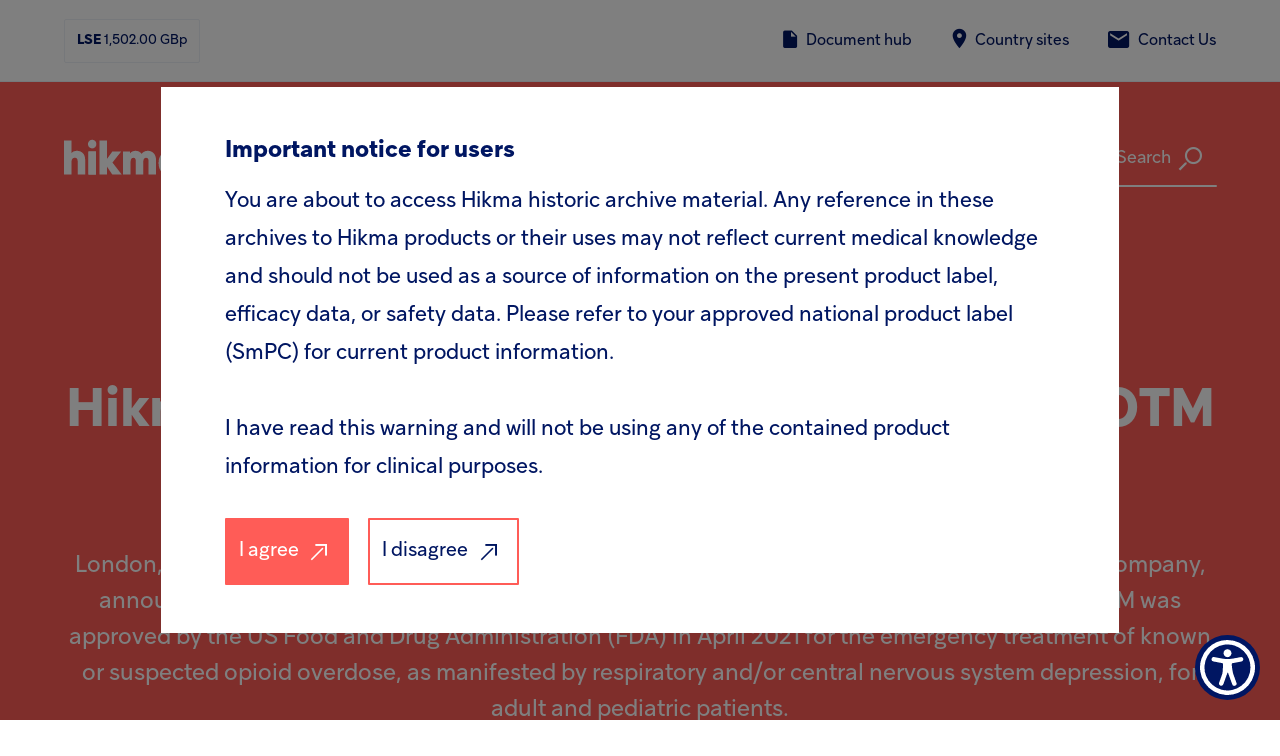

--- FILE ---
content_type: text/html; charset=utf-8
request_url: https://www.hikma.com/news/hikma-announces-us-launch-of-kloxxadotm-naloxone-hcl-nasal-spray-8mg/
body_size: 13364
content:


<!DOCTYPE html>
<html lang="en-GB">

<head>


	<meta http-equiv="x-ua-compatible" content="ie=edge">
	<meta name="viewport" content="width=device-width, initial-scale=1, shrink-to-fit=no">
	<meta name="format-detection" content="telephone=no">
	<meta charset="utf-8">
	<link rel="apple-touch-icon" sizes="180x180" href="/favicon/apple-touch-icon.png">
	<link rel="icon" type="image/png" sizes="32x32" href="/favicon-32x32.png">
	<link rel="icon" type="image/png" sizes="16x16" href="/favicon-16x16.png">
	<link rel="manifest" href="/favicon/site.webmanifest" crossorigin="use-credentials">
	<meta name="msapplication-TileColor" content="#da532c">
	<meta name="theme-color" content="#ffffff">
	<title>Hikma announces US launch of KLOXXADOTM (naloxone HCl) nasal spray 8mg | Hikma</title>
	<meta name="description" content="">
	<meta name="keywords" content="">
	<link rel="canonical" href="https://www.hikma.com/news/hikma-announces-us-launch-of-kloxxadotm-naloxone-hcl-nasal-spray-8mg/">
	<link rel="preconnect" href="https://www.googletagmanager.com">
	<link rel="dns-prefetch" href="https://www.googletagmanager.com">
	<meta name="robots" content="index, follow">
	<meta name="googlebot" content="index, follow">

	<meta property="og:type" content="website">
	<meta property="og:url" content="https://www.hikma.com/news/hikma-announces-us-launch-of-kloxxadotm-naloxone-hcl-nasal-spray-8mg/">
	<meta property="og:locale" content="en-GB">
	<meta property="og:site_name" content="Hikma">
	<meta property="og:title" content="Hikma announces US launch of KLOXXADOTM (naloxone HCl) nasal spray 8mg">
	<meta property="og:description" content="By creating high-quality products and making them accessible to those who need them, we are helping to shape a healthier world that enriches all our communities.">
	<meta property="og:image" content="https://www.hikma.com/media/00xguiqs/hikma.jpg?format=webp">
	<meta property="og:image:type" content="image/">
	<meta property="og:image:width" content="0">
	<meta property="og:image:height" content="0">
	<meta property="og:image:alt" content="">

	<!-- main css file -->
	<link rel="stylesheet" href="/css/style.min.css?v=638968850240000000">

	<!-- global js file -->
	<script defer src="/js/global.min.js?v=638785941060000000" nonce="JV7Y/hYjPAddhc2yrg2GTFRBrFWkHfmHBK19GPad7+k="></script>
	<script type="text/javascript" nonce="JV7Y/hYjPAddhc2yrg2GTFRBrFWkHfmHBK19GPad7+k="
		src="//tools.euroland.com/tools/common/eurolandiframeautoheight/eurolandtoolsintegrationobject.js"></script>
	<link href="/favicon/favicon.ico" rel="icon">

	<script nonce="JV7Y/hYjPAddhc2yrg2GTFRBrFWkHfmHBK19GPad7+k=">
	var config = {
		apiKey: '052cf4f20ac363cf70bef38a1f1ed334e226fd12',
		product: 'PRO_MULTISITE',
		initialState: 'notify',
		necessaryCookies: ['UMB-XSRF-V', 'UMB_UCONTEXT', 'UMB_UCONTEXT_C', 'UMB-XSRF-TOKEN', 'UMB_UPDCHK', 'ASP.NET_SessionId'],
		theme: 'light',
		rejectButton: true,
		closeStyle: 'icon',
		consentCookieExpiry: 90,
		settingsStyle: 'link',
		layout: 'slideout',
		position:'left',
		closeStyle: 'button',
		notifyDismissButton: false,
		branding: {
			fontSizeTitle: "23px",
			fontSizeIntro: "16px",
			fontSizeHeaders: "16px",
			fontSize: "16px",
			fontColor: "#002E6D",
			alertBackground: "#cc4141",
			removeAbout: true
		},
		text: {
			notifyTitle: "Your choice regarding cookies on this site",
			notifyDescription: "We use cookies to optimise site functionality and give you the best possible experience.",
			accept: "I accept",
			reject: "I do not accept",
			settings: "Cookie Preferences",
			title: 'This site uses cookies.',
			intro: "Some of these cookies are essential, while others help us to improve your experience by providing insights into how the site is being used.",
			acceptSettings: "Accept settings",
			rejectSettings: "I do not accept",
			necessaryTitle: "Necessary Cookies",
			necessaryDescription: "Necessary cookies enable core functionality. The website cannot function properly without these cookies, and can only be disabled by changing your browser preferences.",
			closeLabel: "Save and close",
		},
		statement: {
			description: "For more detailed information on the cookies we use, please check our",
			name: "Privacy Policy.",
			url: "/useful-links/cookie-policy/",
			updated: "26/12/2023"
		},
		optionalCookies: [
			{
				name: "analytics",
				label: "Analytics Cookies",
				description: "We'd like to set Google Analytics cookies to help us to improve our website by collecting and reporting information on how you use it. The cookies collect information in a way that does not directly identify anyone. For more information on how these cookies work, please see our 'Cookies page'.",
				cookies: ['_ga', '_gid', '_gat', '__utma', '__utmt', '__utmb', '__utmc', '__utmz', '__utmv'],
				onAccept: function () {
					(function (w, d, s, l, i) {
						w[l] = w[l] || [];
						w[l].push({
							'gtm.start': new Date().getTime(),
							event: 'gtm.js'
						});
						var f = d.getElementsByTagName(s)[0], j = d.createElement(s), dl = l != 'dataLayer' ? '&l=' + l : '';
						j.async = true;
						j.src = 'https://www.googletagmanager.com/gtm.js?id=' + i + dl; f.parentNode.insertBefore(j, f);
					})(window, document, 'script', 'dataLayer', 'GTM-N4N68SZ');
					if (typeof (BrowseAloud) != "undefined") {
						BrowseAloud.analytics = BrowseAloud.org_analytics;
					}
				},
				onRevoke: function () {
					window['ga-disable-GTM-N4N68SZ'] = true;
					if (typeof(BrowseAloud) != "undefined") {
						BrowseAloud.analytics = BrowseAloud.no_analytics;
					}
				},
			}
		]
	};

	var loops = 0;
	var threshold = 30;

	function CookieControlInit() {
		if (typeof CookieControl !== "undefined" && window.jQuery && $('#ccc').length > 0) {
			if ($('header[role=banner]').length > 0) {
				$('#ccc').insertBefore($('header[role=banner]'));
				$('#ccc').css('z-index', 9999);
			}
			$('#ccc-optional-categories .optional-cookie').each(function() {
				var label = $('.optional-cookie-header', $(this)).text();
				var idAttr = (label.split(' ').join('_')).toLowerCase();
				$('<span/>', {
					'class': 'invisible',
					for: idAttr,
					text: label + " toggle",
				}).prependTo($('.checkbox-toggle-label', $(this)));
				$('.checkbox-toggle-input', $(this)).attr('id', idAttr);

			});
		} else {
			if (loops++ < threshold) {
				setTimeout(CookieControlInit, 300);
			}
		}
	}

	var script = document.createElement('script');
	script.crossOrigin = "anonymous";
	script.src = 'https://cc.cdn.civiccomputing.com/9/cookieControl-9.x.min.js';
	script.onload = function () {
		setTimeout(function() {
			CookieControl.load(config);
			CookieControlInit();
		}, 500);
	};
	document.head.appendChild(script);


	var onPageStyle = "";
	if (config.text.acceptRecommended == "") {
		onPageStyle += "#ccc-recommended-settings{display:none;}"
	}
	if (config.text.rejectSettings == "") {
		onPageStyle += "#ccc-reject-settings{display:none;}"
	}
	if (onPageStyle != "") {
		var style = document.createElement('style');
		style.innerHTML = onPageStyle;
		document.head.prepend(style);
	}
</script>
	<meta name="google-site-verification" content="3mUOWwlKwZvaxPZoDREN7CLgWYwf2pYuR1nBdSDY39E" />

</head>

<body class=" " data-page-key=b0584c2d-0231-4151-88eb-f4f1c9b582d2 data-scroll-container>


	<button class="skip-link" type="button">Skip to content</button>


<header class="print-none header header--has-top">
	<div class="header__wrap js-header">
		<div class="header__top section-white js-header-top">
			<div class="header__wrapper header__wrapper--top">
				<div class="header__container header__container--top">
					<span class="header__share-price">
						<span class="header__share-price-bold">LSE</span>
						<span>1,502.00</span>
						<span>GBp</span>
					</span>
					<div class="header__top-btns js-header-top-btns">
						<a href="/document-hub/" class="header__top-btn header__top-btn--document"
							target="_self"><span
								class="header__top-btn-text">Document hub</span></a>
						<button class="header__top-btn header__top-btn--location js-chose-location" type="button">
							<span class="header__top-btn-text">Country sites</span>
						</button>
						<div class="header-top__locations">
							<div class="header-top__locations-inner">
								<div class="header-top__wrapper">
									<button class="nav__back js-secondary-nav-back"><span class="sr-only">Back</span></button>
									<div class="nav__info-section">
										<h2 class="nav__title h4">Our international presence</h2>
										<a class="link link--secondary" href="/">
											<span class="link__content">Return to Hikma.com</span>
										</a>
									</div>
									<ul class="header-top__country-list">
										<li class="header-top__country-item"><a href="/fr-dz/" class="header-top__country-link" >Alg&#233;rie</a></li>
										<li class="header-top__country-item"><a href="/en-ca/" class="header-top__country-link" >Canada</a></li>
										<li class="header-top__country-item"><a href="/ar-eg/" class="header-top__country-link" >Egypt</a></li>
										<li class="header-top__country-item"><a href="/fr-fr/" class="header-top__country-link" >France</a></li>
										<li class="header-top__country-item"><a href="/de-de/" class="header-top__country-link" >Germany</a></li>
										<li class="header-top__country-item"><a href="/ar-iq/" class="header-top__country-link" >Iraq</a></li>
										<li class="header-top__country-item"><a href="/it-it/" class="header-top__country-link" >Italy</a></li>
										<li class="header-top__country-item"><a href="/ar-jo/" class="header-top__country-link" >Jordan</a></li>
										<li class="header-top__country-item"><a href="/ar-sa/" class="header-top__country-link" >KSA</a></li>
										<li class="header-top__country-item"><a href="/fr-ma/" class="header-top__country-link" >Morocco</a></li>
										<li class="header-top__country-item"><a href="/nl-nl/" class="header-top__country-link" >Netherlands</a></li>
										<li class="header-top__country-item"><a href="/pt-pt/" class="header-top__country-link" >Portugal</a></li>
										<li class="header-top__country-item"><a href="/es-es/" class="header-top__country-link" >Spain</a></li>
										<li class="header-top__country-item"><a href="/fr-tn/" class="header-top__country-link" >Tunisia</a></li>
										<li class="header-top__country-item"><a href="/ar-ae/" class="header-top__country-link" >UAE</a></li>
										<li class="header-top__country-item"><a href="/en-uk/" class="header-top__country-link" >UK</a></li>
										<li class="header-top__country-item"><a href="/en-us/" class="header-top__country-link" >US</a></li>
									</ul>
								</div>
							</div>
						</div>
						<div class="header__top-contact">
<a class="link link--primary" href="/contact/" >
	<span class="link__content">Contact Us</span>
</a>						</div>
					</div>
				</div>
			</div>
		</div>
		<div class="header__bottom">
			<div class="header__wrapper">
				<div class="header__overlay js-nav-overlay" aria-label="hidden"></div>
				<div class="header__container">
					<a href="/" class="header__logo-link">
						<img src="/media/ma3j3uhz/logocoral.svg?width=145&amp;height=40&amp;v=133426217345700000" alt=""
							class="header__logo header__logo--standard" />
					</a>
					<nav class="nav js-nav">
						<ul class="nav__list" role="menubar">
							<li class="nav__list-item js-nav-item">
								<div class="nav__link-wrap">
									<button class="nav__link js-nav-btn">Who we are</button>
									<span class="nav__link-line" aria-label="hidden"></span>
								</div>
								<div class="nav__secondary js-nav-dropdown section-white">
									<div class="nav__wrapper">
										<button class="nav__back js-secondary-nav-back"><span
												class="sr-only">Back</span></button>
										<div class="nav__info-section">
											<h2 class="nav__title h5">Who we are</h2>
											<p class="nav__text text">Learn more about our purpose, leadership team and commitment to excellence.</p>
											<a class="link link--secondary js-nav-link" href="/who-we-are/" >
												<span class="link__content">Who we are</span>
											</a>
										</div>
										<div class="nav__secondary-list-wrap">
											<ul class="nav__secondary-list js-secondary-nav-list">
												<li class="nav__list-item">
													<div class="nav__list-item-wrap">
														<a href="/who-we-are/purpose-strategy-and-culture/"
															class="nav__secondary-link text-l js-secondary-nav-link">Purpose, strategy and culture</a>
													</div>
												</li>
												<li class="nav__list-item">
													<div class="nav__list-item-wrap">
														<a href="/who-we-are/impact/"
															class="nav__secondary-link text-l js-secondary-nav-link">Impact</a>
													</div>
												</li>
												<li class="nav__list-item">
													<div class="nav__list-item-wrap">
														<a href="/who-we-are/leadership/"
															class="nav__secondary-link text-l js-secondary-nav-link">Leadership</a>
													</div>
												</li>
												<li class="nav__list-item">
													<div class="nav__list-item-wrap">
														<a href="/who-we-are/history/"
															class="nav__secondary-link text-l js-secondary-nav-link">History</a>
													</div>
												</li>
												<li class="nav__list-item">
													<div class="nav__list-item-wrap">
														<a href="/who-we-are/corporate-governance/"
															class="nav__secondary-link text-l js-secondary-nav-link">Corporate governance</a>
													</div>
												</li>
												<li class="nav__list-item">
													<div class="nav__list-item-wrap">
														<a href="/who-we-are/codes-and-standards/"
															class="nav__secondary-link text-l js-secondary-nav-link">Codes and ethical standards</a>
													</div>
												</li>
												<li class="nav__list-item">
													<div class="nav__list-item-wrap">
														<a href="/who-we-are/policy-positions/"
															class="nav__secondary-link text-l js-secondary-nav-link">Policy positions and statements</a>
													</div>
												</li>
											</ul>
										</div>
									</div>
								</div>
							</li>
							<li class="nav__list-item js-nav-item">
								<div class="nav__link-wrap">
									<button class="nav__link js-nav-btn">What we do</button>
									<span class="nav__link-line" aria-label="hidden"></span>
								</div>
								<div class="nav__secondary js-nav-dropdown section-white">
									<div class="nav__wrapper">
										<button class="nav__back js-secondary-nav-back"><span
												class="sr-only">Back</span></button>
										<div class="nav__info-section">
											<h2 class="nav__title h5">What we do</h2>
											<p class="nav__text text">Learn about our businesses, operations and product portfolio. </p>
											<a class="link link--secondary js-nav-link" href="/what-we-do/" >
												<span class="link__content">What we do</span>
											</a>
										</div>
										<div class="nav__secondary-list-wrap">
											<ul class="nav__secondary-list js-secondary-nav-list">
												<li class="nav__list-item">
													<div class="nav__list-item-wrap">
														<a href="/what-we-do/our-businesses/"
															class="nav__secondary-link text-l js-secondary-nav-link">Our businesses </a>
													</div>
												</li>
												<li class="nav__list-item">
													<div class="nav__list-item-wrap">
														<a href="/what-we-do/operations/"
															class="nav__secondary-link text-l js-secondary-nav-link">Operations</a>
													</div>
												</li>
												<li class="nav__list-item">
													<div class="nav__list-item-wrap">
														<a href="/what-we-do/rd/"
															class="nav__secondary-link text-l js-secondary-nav-link">R&amp;D</a>
													</div>
												</li>
												<li class="nav__list-item">
													<div class="nav__list-item-wrap">
														<a href="/what-we-do/products/"
															class="nav__secondary-link text-l js-secondary-nav-link">Products</a>
													</div>
												</li>
												<li class="nav__list-item">
													<div class="nav__list-item-wrap">
														<button
															class="nav__secondary-link nav__secondary-link--btn text-l js-secondary-nav-btn">Contract manufacturing</button>
														<div class="nav__tertiary-list-wrap js-nav-tertiary">
															<button class="nav__back js-tertiary-nav-back"><span
																	class="sr-only">Back</span></button>
															<a href="/what-we-do/contract-manufacturing/"
																class="nav__parent-link" >Contract manufacturing</a>
															<ul class="nav__tertiary-list">
																<li class="nav__list-item">
																	<a href="/what-we-do/contract-manufacturing/injectables/" 
																		class="nav__tertiary-link text">Injectables contract manufacturing</a>
																</li>
																<li class="nav__list-item">
																	<a href="/what-we-do/contract-manufacturing/rx/" 
																		class="nav__tertiary-link text">Rx contract manufacturing</a>
																</li>
															</ul>
														</div>
													</div>
												</li>
												<li class="nav__list-item">
													<div class="nav__list-item-wrap">
														<a href="/what-we-do/partnering-with-hikma/"
															class="nav__secondary-link text-l js-secondary-nav-link">Partnering with Hikma</a>
													</div>
												</li>
												<li class="nav__list-item">
													<div class="nav__list-item-wrap">
														<a href="/what-we-do/hikma-ventures/"
															class="nav__secondary-link text-l js-secondary-nav-link">Hikma Ventures</a>
													</div>
												</li>
											</ul>
										</div>
									</div>
								</div>
							</li>
							<li class="nav__list-item js-nav-item">
								<div class="nav__link-wrap">
									<button class="nav__link js-nav-btn">Responsibility</button>
									<span class="nav__link-line" aria-label="hidden"></span>
								</div>
								<div class="nav__secondary js-nav-dropdown section-white">
									<div class="nav__wrapper">
										<button class="nav__back js-secondary-nav-back"><span
												class="sr-only">Back</span></button>
										<div class="nav__info-section">
											<h2 class="nav__title h5">Responsibility</h2>
											<p class="nav__text text">Learn more about our acting responsibly strategy and commitments to sustainable business.</p>
											<a class="link link--secondary js-nav-link" href="/responsibility/" >
												<span class="link__content">Responsibility</span>
											</a>
										</div>
										<div class="nav__secondary-list-wrap">
											<ul class="nav__secondary-list js-secondary-nav-list">
												<li class="nav__list-item">
													<div class="nav__list-item-wrap">
														<button
															class="nav__secondary-link nav__secondary-link--btn text-l js-secondary-nav-btn">Advancing health and wellbeing</button>
														<div class="nav__tertiary-list-wrap js-nav-tertiary">
															<button class="nav__back js-tertiary-nav-back"><span
																	class="sr-only">Back</span></button>
															<a href="/responsibility/advancing-health-and-wellbeing/"
																class="nav__parent-link" >Advancing health and wellbeing</a>
															<ul class="nav__tertiary-list">
																<li class="nav__list-item">
																	<a href="/responsibility/advancing-health-and-wellbeing/access-to-medicines/" 
																		class="nav__tertiary-link text">Access to medicines</a>
																</li>
																<li class="nav__list-item">
																	<a href="/responsibility/advancing-health-and-wellbeing/product-quality-and-safety/" 
																		class="nav__tertiary-link text">Product quality and safety</a>
																</li>
																<li class="nav__list-item">
																	<a href="/responsibility/advancing-health-and-wellbeing/social-responsibility/" 
																		class="nav__tertiary-link text">Social responsibility</a>
																</li>
															</ul>
														</div>
													</div>
												</li>
												<li class="nav__list-item">
													<div class="nav__list-item-wrap">
														<a href="/responsibility/empowering-our-people/"
															class="nav__secondary-link text-l js-secondary-nav-link">Empowering our people</a>
													</div>
												</li>
												<li class="nav__list-item">
													<div class="nav__list-item-wrap">
														<a href="/responsibility/protecting-the-environment/"
															class="nav__secondary-link text-l js-secondary-nav-link">Protecting the environment </a>
													</div>
												</li>
												<li class="nav__list-item">
													<div class="nav__list-item-wrap">
														<a href="/responsibility/upholding-ethical-standards-and-acting-with-integrity/"
															class="nav__secondary-link text-l js-secondary-nav-link">Upholding ethical standards and acting with integrity</a>
													</div>
												</li>
												<li class="nav__list-item">
													<div class="nav__list-item-wrap">
														<a href="/responsibility/partnerships-stakeholders/"
															class="nav__secondary-link text-l js-secondary-nav-link">Partnerships and stakeholders</a>
													</div>
												</li>
												<li class="nav__list-item">
													<div class="nav__list-item-wrap">
														<a href="/responsibility/awards-and-recognition/"
															class="nav__secondary-link text-l js-secondary-nav-link">Awards and recognition</a>
													</div>
												</li>
												<li class="nav__list-item">
													<div class="nav__list-item-wrap">
														<a href="/responsibility/suppliers/"
															class="nav__secondary-link text-l js-secondary-nav-link">Suppliers</a>
													</div>
												</li>
												<li class="nav__list-item">
													<div class="nav__list-item-wrap">
														<a href="/responsibility/sustainability-reports/"
															class="nav__secondary-link text-l js-secondary-nav-link">Sustainability reports</a>
													</div>
												</li>
											</ul>
										</div>
									</div>
								</div>
							</li>
							<li class="nav__list-item js-nav-item">
								<div class="nav__link-wrap">
									<button class="nav__link js-nav-btn">Investors</button>
									<span class="nav__link-line" aria-label="hidden"></span>
								</div>
								<div class="nav__secondary js-nav-dropdown section-white">
									<div class="nav__wrapper">
										<button class="nav__back js-secondary-nav-back"><span
												class="sr-only">Back</span></button>
										<div class="nav__info-section">
											<h2 class="nav__title h5">Investors</h2>
											<p class="nav__text text">Learn more about our proven track record of value creation, strategy and investment case.</p>
											<a class="link link--secondary js-nav-link" href="/investors/" >
												<span class="link__content">Investors</span>
											</a>
										</div>
										<div class="nav__secondary-list-wrap">
											<ul class="nav__secondary-list js-secondary-nav-list">
												<li class="nav__list-item">
													<div class="nav__list-item-wrap">
														<a href="/investors/recent-results/"
															class="nav__secondary-link text-l js-secondary-nav-link">Recent results</a>
													</div>
												</li>
												<li class="nav__list-item">
													<div class="nav__list-item-wrap">
														<a href="/investors/why-invest/"
															class="nav__secondary-link text-l js-secondary-nav-link">Why invest</a>
													</div>
												</li>
												<li class="nav__list-item">
													<div class="nav__list-item-wrap">
														<a href="/investors/strategy/"
															class="nav__secondary-link text-l js-secondary-nav-link">Strategy </a>
													</div>
												</li>
												<li class="nav__list-item">
													<div class="nav__list-item-wrap">
														<a href="/investors/results-and-presentations/"
															class="nav__secondary-link text-l js-secondary-nav-link">Results and presentations</a>
													</div>
												</li>
												<li class="nav__list-item">
													<div class="nav__list-item-wrap">
														<button
															class="nav__secondary-link nav__secondary-link--btn text-l js-secondary-nav-btn">Regulatory news</button>
														<div class="nav__tertiary-list-wrap js-nav-tertiary">
															<button class="nav__back js-tertiary-nav-back"><span
																	class="sr-only">Back</span></button>
															<a href="/investors/regulatory-news/"
																class="nav__parent-link" >Regulatory news</a>
															<ul class="nav__tertiary-list">
																<li class="nav__list-item">
																	<a href="/investors/regulatory-news/email-alert-sign-up/" 
																		class="nav__tertiary-link text">Email alert sign-up</a>
																</li>
															</ul>
														</div>
													</div>
												</li>
												<li class="nav__list-item">
													<div class="nav__list-item-wrap">
														<button
															class="nav__secondary-link nav__secondary-link--btn text-l js-secondary-nav-btn">Company compiled consensus </button>
														<div class="nav__tertiary-list-wrap js-nav-tertiary">
															<button class="nav__back js-tertiary-nav-back"><span
																	class="sr-only">Back</span></button>
															<a href="/investors/company-compiled-consensus/"
																class="nav__parent-link" >Company compiled consensus </a>
															<ul class="nav__tertiary-list">
																<li class="nav__list-item">
																	<a href="/investors/company-compiled-consensus/analyst-coverage/" 
																		class="nav__tertiary-link text">Analyst coverage</a>
																</li>
															</ul>
														</div>
													</div>
												</li>
												<li class="nav__list-item">
													<div class="nav__list-item-wrap">
														<a href="/investors/financial-calendar/"
															class="nav__secondary-link text-l js-secondary-nav-link">Financial calendar</a>
													</div>
												</li>
												<li class="nav__list-item">
													<div class="nav__list-item-wrap">
														<button
															class="nav__secondary-link nav__secondary-link--btn text-l js-secondary-nav-btn">Investor tools</button>
														<div class="nav__tertiary-list-wrap js-nav-tertiary">
															<button class="nav__back js-tertiary-nav-back"><span
																	class="sr-only">Back</span></button>
															<a href="/investors/investor-tools/"
																class="nav__parent-link" >Investor tools</a>
															<ul class="nav__tertiary-list">
																<li class="nav__list-item">
																	<a href="/investors/investor-tools/share-price-lookup/" 
																		class="nav__tertiary-link text">Share price lookup</a>
																</li>
																<li class="nav__list-item">
																	<a href="/investors/investor-tools/share-graph/" 
																		class="nav__tertiary-link text">Share graph</a>
																</li>
																<li class="nav__list-item">
																	<a href="/investors/investor-tools/share-series/" 
																		class="nav__tertiary-link text">Share series</a>
																</li>
																<li class="nav__list-item">
																	<a href="/investors/investor-tools/investment-calculator/" 
																		class="nav__tertiary-link text">Investment calculator</a>
																</li>
															</ul>
														</div>
													</div>
												</li>
												<li class="nav__list-item">
													<div class="nav__list-item-wrap">
														<button
															class="nav__secondary-link nav__secondary-link--btn text-l js-secondary-nav-btn">Shareholder information</button>
														<div class="nav__tertiary-list-wrap js-nav-tertiary">
															<button class="nav__back js-tertiary-nav-back"><span
																	class="sr-only">Back</span></button>
															<a href="/investors/shareholder-information/"
																class="nav__parent-link" >Shareholder information</a>
															<ul class="nav__tertiary-list">
																<li class="nav__list-item">
																	<a href="/investors/shareholder-information/manage-your-shareholding/" 
																		class="nav__tertiary-link text">Manage your shareholding</a>
																</li>
																<li class="nav__list-item">
																	<a href="/investors/shareholder-information/shareholder-meetings/" 
																		class="nav__tertiary-link text">Shareholder meetings</a>
																</li>
																<li class="nav__list-item">
																	<a href="/investors/shareholder-information/dividend-information/" 
																		class="nav__tertiary-link text">Dividend information</a>
																</li>
																<li class="nav__list-item">
																	<a href="/investors/shareholder-information/share-listings-and-depositary-receipts/" 
																		class="nav__tertiary-link text">Share listings and depositary receipts</a>
																</li>
															</ul>
														</div>
													</div>
												</li>
												<li class="nav__list-item">
													<div class="nav__list-item-wrap">
														<a href="/investors/2024-annual-report/"
															class="nav__secondary-link text-l js-secondary-nav-link">2024 Annual Report</a>
													</div>
												</li>
												<li class="nav__list-item">
													<div class="nav__list-item-wrap">
														<a href="/investors/corporate-factsheets/"
															class="nav__secondary-link text-l js-secondary-nav-link">Corporate factsheets</a>
													</div>
												</li>
											</ul>
										</div>
									</div>
								</div>
							</li>
							<li class="nav__list-item js-nav-item">
								<div class="nav__link-wrap">
									<button class="nav__link js-nav-btn">Careers</button>
									<span class="nav__link-line" aria-label="hidden"></span>
								</div>
								<div class="nav__secondary js-nav-dropdown section-white">
									<div class="nav__wrapper">
										<button class="nav__back js-secondary-nav-back"><span
												class="sr-only">Back</span></button>
										<div class="nav__info-section">
											<h2 class="nav__title h5">Careers</h2>
											<p class="nav__text text">Explore what makes Hikma an outstanding destination to further your career.</p>
											<a class="link link--secondary js-nav-link" href="/careers/" >
												<span class="link__content">Careers</span>
											</a>
										</div>
										<div class="nav__secondary-list-wrap">
											<ul class="nav__secondary-list js-secondary-nav-list">
												<li class="nav__list-item">
													<div class="nav__list-item-wrap">
														<a href="/careers/search-jobs/"
															class="nav__secondary-link text-l js-secondary-nav-link">Search jobs</a>
													</div>
												</li>
												<li class="nav__list-item">
													<div class="nav__list-item-wrap">
														<a href="/careers/roles-at-hikma/"
															class="nav__secondary-link text-l js-secondary-nav-link">Roles at Hikma</a>
													</div>
												</li>
												<li class="nav__list-item">
													<div class="nav__list-item-wrap">
														<a href="/careers/why-hikma/"
															class="nav__secondary-link text-l js-secondary-nav-link">Why Hikma</a>
													</div>
												</li>
											</ul>
										</div>
									</div>
								</div>
							</li>
							<li class="nav__list-item js-nav-item">
								<div class="nav__link-wrap">
									<a href="/news/" class="nav__link js-nav-link" >News</a>
									<span class="nav__link-line" aria-label="hidden"></span>
								</div>
							</li>
						</ul>
						<div class="nav__contact-us">
<a class="link link--primary" href="/contact/" >
	<span class="link__content">Contact Us</span>
</a>						</div>
					</nav>
					<div class="header__btns-wrap">
						<div class="header__search-wrap">
							<button class="header__search link link--secondary js-search-btn" type="button"><span
									class="link__content">Search</span><span
									class="link__content">Close</span></button>
<div class="search js-search-dropdown section-white" data-error-message="An error occurred, please try again later.">
	<div class="search__wrap">
		<div class="search__wrapper">
			<div class="search__container">
				<form class="search__form js-search-form" data-site-id="1084">
					<div class="search__input-wrap">
						<label class="search__label sr-only" for="search">Search the Hikma world</label>
						<input class="search__input js-search-input" enterkeyhint="search" id="search" name="term"
							type="text" placeholder="Search the Hikma world">
						<span class="search__input-line" aria-hidden="true"></span>
					</div>
					<button class="search__submit js-search-submit-btn" type="submit">
						<span class="sr-only">Submit</span>
					</button>
				</form>
				<div class="search__list js-search-popular">
					<h3 class="search__list-title">Popular searches</h3>
					<ul>
						<li class="search__list-item">
							<button class="search__list-btn" type="button">
								Investors
							</button>
						</li>
						<li class="search__list-item">
							<button class="search__list-btn" type="button">
								Careers
							</button>
						</li>
						<li class="search__list-item">
							<button class="search__list-btn" type="button">
								Products
							</button>
						</li>
						<li class="search__list-item">
							<button class="search__list-btn" type="button">
								Injectables
							</button>
						</li>
						<li class="search__list-item">
							<button class="search__list-btn" type="button">
								Contract
							</button>
						</li>
					</ul>
				</div>
				<div class="search__list search__list--filter search__list--hidden js-search-filters">
				</div>
				<div class="search__list search__list--hidden js-search-suggestions js-search-suggested-results">
				</div>
			</div>
			<div class="search__results js-search-results">
				<div class="search__top-mobile">
					<button class="search__back-btn js-search-back-btn" type="button">Close</button>
				</div>
				<div class="search__results-wrap">
				</div>
			</div>
		</div>
	</div>
</div>						</div>
						<button class="header__hamburger js-header-ham" type="button"><span
								class="sr-only">Open menu</span></button>
					</div>
				</div>
			</div>
		</div>
	</div>
</header>
<main class="main " data-scroll-section>
<section class="article-banner section-coral">
	<div class="wrap">
		<div class="article-banner__content">
<div class="breadcrumbs">
	<ul class="breadcrumbs__list">
		<li class="breadcrumbs__item">
				<a class="breadcrumbs__link breadcrumbs__link--underline" href="/">
					<span class="breadcrumbs__link-text">Home</span>
				</a>
				<span class="breadcrumbs__icon font-ico-chevron-right"></span>
		</li>
		<li class="breadcrumbs__item">
				<a class="breadcrumbs__link breadcrumbs__link--underline" href="/news/">
					<span class="breadcrumbs__link-text">News</span>
				</a>
				<span class="breadcrumbs__icon font-ico-chevron-right"></span>
		</li>
		<li class="breadcrumbs__item">
				<span class="breadcrumbs__link">Hikma announces US launch of K...</span>
		</li>
	</ul>
</div>
			<h1 class="h2 article-banner__title">Hikma announces US launch of KLOXXADOTM (naloxone HCl) nasal spray 8mg</h1>
			<p class="text-l article-banner__text">London, August 4, 2021 &#8211; Hikma Pharmaceuticals PLC (Hikma), the multinational pharmaceutical company, announces the launch of KLOXXADOTM (naloxone HCl) nasal spray 8mg in the US. KLOXXADOTM was approved by the US Food and Drug Administration (FDA) in April 2021 for the emergency treatment of known or suspected opioid overdose, as manifested by respiratory and/or central nervous system depression, for adult and pediatric patients.</p>
			<div class="tags">
				<span class="tag">Press Release</span>
				<span class="tag">Product</span>
				<span class="tag">4 August 2021</span>
			</div>
		</div>
	</div>
</section>

<section  class="rte">
<div class="section-spacer section-spacer--top"
	aria-hidden="true"></div>
	<div class="wrap">
		<p>KLOXXADO<sup>TM</sup> contains twice as much naloxone per spray as Narcan<sup>®</sup> Nasal Spray <span>4mg in a ready-to-use nasal spray to reverse the effects of opioid overdose, providing an important new treatment option in addressing the opioid epidemic.</span></p>
<p>&nbsp;</p>
<p>“Last year, fueled by the COVID-19 pandemic and the increasing prevalence of illicitly manufactured synthetic opioids, the number of Americans who died from a drug overdose rose by nearly 30% to more than 93,000, with approximately 75% of those deaths involving opioids,<a name="_ftnref1" href="#_ftn1"><span>[1]</span></a>” said Desiree Crevecoeur-MacPhail, Ph.D., Assistant Professor of Psychology, Chapman University and former Director of Quality Assurance and Utilization Management for the Los Angeles Centers for Alcohol and Drug Abuse. “There is an urgent need for additional resources to combat this epidemic, and KLOXXADO<sup>TM</sup> will provide an important new tool for those on the front lines of this fight.”</p>
<p>&nbsp;</p>
<p>“Naloxone has long been recognized as an important, safe and effective treatment in the fight against opioid overdose,<a name="_ftnref2" href="#_ftn2"><span>[2]</span></a> but with the increasing prevalence of illicitly manufactured synthetic opioids, organizations including the CDC,<a name="_ftnref3" href="#_ftn3"><span>[3]</span></a> the American Medical Association<a name="_ftnref4" href="#_ftn4"><span>[4]</span></a> and others have noted that a higher dose of naloxone may be required to revive a patient due to their high potency,” said Daniel Buffington, PharmD, MBA, FAPhA, a clinical pharmacology specialist, President and Practice Director at Clinical Pharmacology Service and faculty member at the University of South Florida Colleges of Medicine and Pharmacy. “As a ready-to-use nasal spray that contains twice as much naloxone per spray than the current standard of care, KLOXXADO<sup>TM</sup> provides an important new treatment for those suffering from an opioid overdose.” &nbsp;</p>
<p>&nbsp;</p>
<p>In a survey of community organizations to which Narcan<sup>®</sup> (naloxone HCl) nasal spray 4mg had been distributed, 34% of attempted reversals used two or more doses.<a name="_ftnref5" href="#_ftn5"><span>[5]</span></a> Additionally, a separate study published in 2019 found that the percent of overdose-related EMS calls in the US requiring multiple doses of naloxone during 2013-2016 had increased to 21%, representing a 43% increase over those four years.<a name="_ftnref6" href="#_ftn6"><span>[6]</span></a></p>
<p>&nbsp;</p>
<p>“We are committed to ensuring KLOXXADO<sup>TM</sup> is widely accessible to all who can benefit from it, including patients, friends, family members and the public health community,” said Brian Hoffmann, President, Hikma Generics. “As an experienced provider of addiction therapy treatments and a leading producer of nasal sprays in the US, we are pleased to leverage our capabilities to deliver an important new tool in the fight against opioid overdose.”</p>
<p><strong>&nbsp;</strong></p>
<p><strong>About Naloxone</strong></p>
<p>Naloxone hydrochloride is an opioid antagonist that antagonises opioid effects by competing for the same receptor sites. Administration of naloxone hydrochloride reverses the effects of opioids, including respiratory depression, sedation and hypotension. Naloxone has a long history of safe use as the standard of care for reversing opioid overdoses.<a name="_ftnref7" href="#_ftn7"><span>[7]</span></a></p>
<p>&nbsp;</p>
<p>KLOXXADO<sup>TM</sup> is indicated for the emergency treatment of known or suspected opioid overdose, as manifested by respiratory and/or central nervous system depression, for adult and pediatric patients. KLOXXADO<sup>TM</sup> is not a substitute for emergency medical care. KLOXXADO<sup>TM</sup> is intended for immediate administration as emergency therapy in settings where opioids may be present.</p>
<p>&nbsp;</p>
<p>KLOXXADO<sup>TM</sup>&nbsp;is a trademark of Hikma Pharmaceuticals USA Inc.</p>
<p>NARCAN® is a registered trademark of ADAPT Pharma Operations Limited.</p>
<p><a name="_ftn1" href="#_ftnref1"><span>[1]</span></a> <a href="https://www.cdc.gov/nchs/nvss/vsrr/drug-overdose-data.htm">https://www.cdc.gov/nchs/nvss/vsrr/drug-overdose-data.htm</a></p>
<p><a name="_ftn2" href="#_ftnref2"><span>[2]</span></a> <a href="https://emergency.cdc.gov/han/2020/han00438.asp">https://emergency.cdc.gov/han/2020/han00438.asp</a></p>
<p><a name="_ftn3" href="#_ftnref3"><span>[3]</span></a> <a href="https://emergency.cdc.gov/han/2020/han00438.asp">https://emergency.cdc.gov/han/2020/han00438.asp</a></p>
<p><a name="_ftn4" href="#_ftnref4"><span>[4]</span></a> <a href="https://apnews.com/article/opioids-business-health-government-and-politics-8263d4b147b3c6b104346b4ca31c28a3">https://apnews.com/article/opioids-business-health-government-and-politics-8263d4b147b3c6b104346b4ca31c28a3</a></p>
<p><a name="_ftn5" href="#_ftnref5"><span>[5]</span></a> <em>2016 FDA Advisory Committee on the Most Appropriate Dose or Doses of Naloxone to Reverse the Effects of Life-threatening Opioid Overdose in the Community Settings, Page 149: </em><a href="https://www.fda.gov/media/100409/download"><em>https://www.fda.gov/media/100409/download</em></a></p>
<p><a name="_ftn6" href="#_ftnref6"><span>[6]</span></a> <em><span>2019 Geiger et. al., Substance Abuse: </span></em><a href="https://www.tandfonline.com/doi/abs/10.1080/08897077.2019.1640832"><em>https://www.tandfonline.com/doi/abs/10.1080/08897077.2019.1640832</em></a></p>
<p>&nbsp;</p>
<p><a name="_ftn7" href="#_ftnref7"><span>[7]</span></a><a href="/umbraco/ https:/www.fda.gov/consumers/consumer-updates/having-naloxone-hand-can-save-life-during-opioid-overdose"> https://www.fda.gov/consumers/consumer-updates/having-naloxone-hand-can-save-life-during-opioid-overdose</a></p>
<p><strong>KLOXXADO</strong><strong><sup>TM</sup></strong><strong> (naloxone hydrochloride) Nasal Spray Important Safety Information</strong></p>
<p><strong>CONTRAINDICATIONS</strong></p>
<ul>
<li>Hypersensitivity to naloxone hydrochloride or to any of the other ingredients in KLOXXADO<sup>TM</sup></li>
</ul>
<p><strong>WARNINGS AND PRECAUTIONS</strong></p>
<ul>
<li><strong> Risk of Recurrent Respiratory and Central Nervous System Depression</strong></li>
</ul>
<p>Seek emergency assistance immediately after administration of the first dose and keep the patient under continued surveillance. The duration of action of most opioids may exceed that of KLOXXADO, resulting in a return of respiratory and/or central nervous system depression after an initial improvement in symptoms. Administer additional doses as necessary if the patient is not adequately responding or responds and then relapses back into respiratory depression.</p>
<ul>
<li><strong> Risk of Limited Efficacy With Partial Agonists or Mixed Agonist/Antagonists</strong></li>
</ul>
<p>Reversal of respiratory depression by partial agonists or mixed agonist/antagonists may be incomplete. Larger or repeat doses of naloxone hydrochloride may be required.</p>
<ul>
<li><strong> Precipitation of Severe Opioid Withdrawal</strong></li>
</ul>
<p>Use in patients who are opioid-dependent may precipitate opioid withdrawal characterized by body aches, diarrhea, tachycardia, fever, runny nose, sneezing, piloerection, sweating, yawning, nausea or vomiting, nervousness, restlessness or irritability, shivering or trembling, abdominal cramps, weakness and increased blood pressure. In neonates, opioid withdrawal may be life-threatening if not recognized and properly treated and may include convulsion, excessive crying and hyperactive reflexes. Monitor the patient for the development of the signs and symptoms of opioid withdrawal. For more information about management of opioid withdrawal, see the full Prescribing Information.</p>
<p>Abrupt reversal of opioid effects in persons who were physically dependent on opioids has precipitated an acute withdrawal syndrome. In some patients, there was aggressive behavior upon abrupt reversal of an opioid overdose.</p>
<p>Abrupt postoperative reversal of opioid depression after using naloxone hydrochloride may result in nausea, vomiting, sweating, tremulousness, tachycardia, hypotension, hypertension, seizures, ventricular tachycardia and fibrillation, pulmonary edema and cardiac arrest. Death, coma and encephalopathy have been reported as sequelae of these events. These events have primarily occurred in patients who had pre-existing cardiovascular disorders or received other drugs that may have similar adverse cardiovascular effects. Monitor these patients closely in an appropriate healthcare setting.</p>
<p><strong>ADVERSE REACTIONS</strong></p>
<p>In two pharmacokinetic studies, a total of 47 healthy adult volunteers were exposed to a single dose of KLOXXADO, one spray in one nostril.</p>
<p>-&nbsp;&nbsp;&nbsp;&nbsp;&nbsp;&nbsp;&nbsp;&nbsp;&nbsp;&nbsp; The following adverse reactions were reported in two subjects each: abdominal pain, asthenia, dizziness, headache, nasal discomfort, and presyncope.</p>
<p>-&nbsp;&nbsp;&nbsp;&nbsp;&nbsp;&nbsp;&nbsp;&nbsp;&nbsp;&nbsp; Signs of nasal inflammation and nasal congestion were observed&nbsp;</p>
<p>-&nbsp;&nbsp;&nbsp;&nbsp;&nbsp;&nbsp;&nbsp;&nbsp;&nbsp;&nbsp; Serious adverse reactions reported: none</p>
<p>The following most frequently reported events (in decreasing frequency) have been identified primarily during post-approval use of naloxone hydrochloride: withdrawal syndrome, vomiting, nonresponsiveness to stimuli, drug ineffective, agitation, somnolence, and loss of consciousness.</p>
<p><strong>USE IN SPECIFIC POPULATIONS</strong></p>
<ul>
<li><strong> Pregnancy</strong></li>
</ul>
<p>Naloxone may precipitate opioid withdrawal in the pregnant woman and fetus. Careful monitoring is needed until the fetus and mother are stabilized.&nbsp;</p>
<ul>
<li><strong> Infants</strong></li>
</ul>
<p>In situations where the primary concern is for infants at risk for opioid overdose, consider the availability of alternate naloxone-containing products.</p>
<p><strong>For more information, please see the full </strong><a href="https://dailymed.nlm.nih.gov/dailymed/drugInfo.cfm?setid=ebf0f833-c1c0-487c-8f29-01fa8c61b6cb"><strong>Prescribing Information and Patient Information</strong></a><strong>.</strong></p>
<p>You are encouraged to report negative side effects of prescription drugs to the FDA. Visit <a href="https://www.fda.gov/medwatch">https://www.fda.gov/medwatch</a> or call 1-800-FDA-1088.</p>
<p>Distributed by: Hikma Specialty USA Inc., Berkeley Heights, NJ 07922</p>
	</div>
<div class="print-none section-spacer section-spacer--bottom"
	aria-hidden="true">
</div>
</section>
<section class="cta-panel " data-scroll data-scroll-offset="50%">
<div class="section-spacer section-spacer--top"
	aria-hidden="true"></div>
	<div class="cta-panel__wraper section-coral">
		<div class="wrap">
			<div class="cta-panel__content">
				<div class="cta-panel__col">
					<div class="cta-panel__info">
						<h2 class="h2 cta-panel__title js-animated-text">Press release</h2>
					</div>
					<div class="cta-panel__links">
						<div class="animated-link">
							<div class="animated-element">
								<div>
<a class="link link--primary" href="/media/oloix1bc/press-release-kloxxado-launch-july-30-2021-clean.pdf"  target="_blank"
	rel="noopener noreferrer" >
	<span class="link__content">Download - Press release</span>
</a>								</div>
							</div>
						</div>
					</div>
				</div>
			</div>
		</div>
	</div>
	</div>
<div class="print-none section-spacer section-spacer--bottom"
	aria-hidden="true">
</div>
</section>
</main>

<footer class="footer" data-scroll-section>
	<div class="wrap">
		<div class="footer__holder">
			<div class="footer__top">
				<ul class="footer__col footer__nav">
					<li class="footer__col-title">Navigation</li>
					<li class="footer__nav-item">
						<a class="footer__nav-link" href="/who-we-are/" >
							Who we are
						</a>
					</li>
					<li class="footer__nav-item">
						<a class="footer__nav-link" href="/what-we-do/" >
							What we do
						</a>
					</li>
					<li class="footer__nav-item">
						<a class="footer__nav-link" href="/responsibility/" >
							Responsibility
						</a>
					</li>
					<li class="footer__nav-item">
						<a class="footer__nav-link" href="/investors/" >
							Investors
						</a>
					</li>
					<li class="footer__nav-item">
						<a class="footer__nav-link" href="/careers/" >
							Careers
						</a>
					</li>
					<li class="footer__nav-item">
						<a class="footer__nav-link" href="/news/" >
							News
						</a>
					</li>
				</ul>
				<ul class="footer__col footer__tools">
					<li class="footer__col-title">Site tools</li>
					<li class="footer__nav-item">
						<a class="footer__nav-link" href="/contact/" >
							Contact
						</a>
					</li>
					<li class="footer__nav-item">
						<a class="footer__nav-link" href="/investors/" >
							Investors
						</a>
					</li>
					<li class="footer__nav-item">
						<a class="footer__nav-link" href="/investors/regulatory-news/email-alert-sign-up/" 
						   target="_blank" rel="noopener noreferrer" >
							Newsletter
						</a>
					</li>
					<li class="footer__nav-item">
						<a class="footer__nav-link" href="/sitemap/" >
							Sitemap
						</a>
					</li>
					<li class="footer__nav-item">
						<button class="footer__nav-link js-open-search-btn" type="button">
							Search
						</button>
					</li>
					<li class="footer__nav-item">
						<button class="footer__nav-link js-cookie-opener" type="button">
							Cookie settings
						</button>
					</li>
				</ul>
				<ul class="footer__col footer__links">
					<li class="footer__col-title">Legal</li>
					<li class="footer__nav-item">
						<a class="footer__nav-link" href="/useful-links/cookie-policy/" >
							Cookie policy
						</a>
					</li>
					<li class="footer__nav-item">
						<a class="footer__nav-link" href="/who-we-are/codes-and-standards/" >
							Code of Conduct
						</a>
					</li>
					<li class="footer__nav-item">
						<a class="footer__nav-link" href="/useful-links/community-guidelines/" 
						   target="_blank" rel="noopener noreferrer" >
							Community guidelines
						</a>
					</li>
					<li class="footer__nav-item">
						<a class="footer__nav-link" href="/useful-links/disclaimer/" >
							Disclaimer
						</a>
					</li>
					<li class="footer__nav-item">
						<a class="footer__nav-link" href="/useful-links/modern-slavery-act-statement/" >
							Modern Slavery Act statement
						</a>
					</li>
					<li class="footer__nav-item">
						<a class="footer__nav-link" href="/useful-links/privacy-policy/" >
							Privacy policy
						</a>
					</li>
					<li class="footer__nav-item">
						<a class="footer__nav-link" href="/useful-links/terms-of-use/" >
							Terms of use
						</a>
					</li>
				</ul>
				<ul class="footer__col footer__links">
					<li class="footer__col-title">Contact us</li>
					<li class="footer__nav-item">
						<a class="footer__nav-link" href="/what-we-do/products/products-form/" >
							Report a possible adverse event
						</a>
					</li>
					<li class="footer__nav-item">
						<a class="footer__nav-link" href="https://secure.ethicspoint.com/domain/media/en/gui/67984/index.html" 
						   target="_blank" rel="noopener noreferrer" >
							Speak Up line
						</a>
					</li>
				</ul>
				<a class="footer__logo-holder print-none" href="/">
					<img class="footer__logo" src="/media/ekhk1weh/logo.svg?width=210&amp;height=769&amp;v=133425496535130000" alt="" />
				</a>
			</div>
			<div class="footer__bottom">
				<a class="footer__logo-holder print-none" href="/">
					<img class="footer__logo-mobile" src="/media/ekhk1weh/logo.svg?width=210&amp;height=769&amp;v=133425496535130000" alt="" />
				</a>
				<div class="footer__newsletter">
					<span class="footer__newsletter-icon icon font-ico-newsletter"></span>
					<div class="footer__newsletter-text">
						<span class="footer__newsletter-title">Stay informed</span>
						<span class="footer__newsletter-description">Subscribe to our newsletter</span>
						<span class="icon font-ico-arrow-footer" aria-hidden="true"></span>
					</div>
					<a href="/investors/regulatory-news/email-alert-sign-up/" class="fotter__newsletter-link" >
						<span class="sr-only">Stay informed</span>
					</a>
				</div>
				<ul class="footer__bottom-links">
					<li class="footer__bottom-link-item">
						<a class="footer__bottom-link" href="https://www.facebook.com/HikmaPharmaceuticals/" 
						   target="_blank" rel="noopener noreferrer" >
							<span class="icon font-ico-facebook"></span>
						</a>
					</li>
					<li class="footer__bottom-link-item">
						<a class="footer__bottom-link" href="https://twitter.com/hikmapharma?lang=en" 
						   target="_blank" rel="noopener noreferrer" >
							<span class="icon font-ico-twitter"></span>
						</a>
					</li>
					<li class="footer__bottom-link-item">
						<a class="footer__bottom-link" href="https://www.youtube.com/channel/UCEg19tnMoADnERVZeglh01w" 
						   target="_blank" rel="noopener noreferrer" >
							<span class="icon font-ico-youtube"></span>
						</a>
					</li>
					<li class="footer__bottom-link-item">
						<a class="footer__bottom-link" href="https://www.linkedin.com/company/hikma-pharmaceuticals/?hl=en" 
						   target="_blank" rel="noopener noreferrer" >
							<span class="icon font-ico-linkedin"></span>
						</a>
					</li>
					<li class="footer__bottom-link-item">
						<a class="footer__bottom-link" href="https://www.instagram.com/hikmapharma/?hl=en" 
						   target="_blank" rel="noopener noreferrer" >
							<span class="icon font-ico-instagram"></span>
						</a>
					</li>
				</ul>
				<span class="footer__copyright">&#169; Hikma Pharmaceuticals PLC 2025</span>
			</div>
		</div>
	</div>
</footer>


	<script nonce="JV7Y/hYjPAddhc2yrg2GTFRBrFWkHfmHBK19GPad7+k=" id="aioa-adawidget" src=https://www.skynettechnologies.com/accessibility/js/all-in-one-accessibility-js-widget-minify.js?colorcode=#001662&token=ADAAIOA-D1C8AACF27D81B30FB3F5131C63D6FCE&position=bottom_right defer></script>


<div class="news__disclaimer js-news__disclaimer">
	<div class="disclaimer disclaimer--simple section-white js-news-disclaimer" >
		<div class="disclaimer__overlay">
			<div class="wrap">
				<div class="disclaimer__box">
					<div class="disclaimer__text-box">
						<h3 class="disclaimer__title h5">Important notice for users</h3>
						<p class="disclaimer__text text">You are about to access Hikma historic archive material. Any reference in these archives to Hikma products or their uses may not reflect current medical knowledge and should not be used as a source of information on the present product label, efficacy data, or safety data. Please refer to your approved national product label (SmPC) for current product information.<br/><br/>I have read this warning and will not be using any of the contained product information for clinical purposes.</p>
					</div>
					<button class="link link--primary js-news-disclaimer-accept">
						<span class="link__content">I agree</span>
					</button>
					<button class="link link--secondary js-news-disclaimer-decline" data-redirect-to="/">
						<span class="link__content">I disagree</span>
					</button>
				</div>
			</div>
		</div>
	</div>
</div></body>

</html>



--- FILE ---
content_type: text/css
request_url: https://www.hikma.com/css/style.min.css?v=638968850240000000
body_size: 91547
content:
body,div,dl,dt,dd,ul,ol,li,h1,h2,h3,h4,h5,h6,pre,form,fieldset,input,textarea,p,blockquote,th,td{margin:0;padding:0}article,aside,details,figcaption,figure,picture,footer,header,hgroup,nav,section,main{display:block}audio:not([controls]){display:none}[hidden]{display:none}html{font-size:100%;-webkit-text-size-adjust:100%;-ms-text-size-adjust:100%}body{font-size:1em;line-height:1.35;-moz-osx-font-smoothing:grayscale;-webkit-font-smoothing:antialiased}main{max-width:100vw;overflow:hidden}::-moz-selection{background:#000;color:#fff;text-shadow:none}::selection{background:#000;color:#fff;text-shadow:none}a{text-decoration:none}a:focus,a:hover,a:active{outline:none}abbr[title]{border-bottom:1px dotted}b,strong{font-weight:bold}blockquote{margin:0}dfn{font-style:italic}hr{display:block;height:1px;border:0;border-top:1px solid #ccc;margin:1em 0;padding:0}ins{background:#ff9;color:#000;text-decoration:none}pre,code,kbd,samp{font-family:monospace,serif;font-size:1em}pre{white-space:pre;word-wrap:break-word}q{quotes:none}q::before,q::after{content:""}small{font-size:85%}sub,sup{font-size:60%;line-height:0;position:relative;vertical-align:baseline}sup{top:-0.5em}sub{bottom:-0.25em}nav ul,nav ol,ul,li{list-style:none;list-style-image:none;margin:0;padding:0}img{border:0;-ms-interpolation-mode:bicubic;vertical-align:middle}iframe{border:0}svg:not(:root){overflow:hidden}figure{margin:0}form{margin:0}fieldset{border:0;margin:0;padding:0}label{cursor:pointer}legend{border:0;padding:0;white-space:normal}button,input,select,textarea{font-size:100%;margin:0;vertical-align:baseline}button,input{line-height:normal}button,input[type=button],input[type=reset],input[type=submit]{cursor:pointer;-webkit-appearance:button}button[disabled],input[disabled]{cursor:default}input[type=text],input[type=email],input[type=password],input[type=search],textarea{-webkit-box-shadow:none;box-shadow:none;-webkit-appearance:none;-moz-appearance:none;appearance:none}button::-moz-focus-inner,input::-moz-focus-inner{border:0;padding:0}textarea{overflow:auto;vertical-align:top;resize:vertical}input:invalid,textarea:invalid{background-color:#f0dddd}input,textarea,select{outline:none}table{border-collapse:collapse;border-spacing:0;border-color:rgba(0,0,0,0)}td{vertical-align:top}@font-face{font-family:"svgicons";src:url("../assets/fonts/svgicons.woff2?t=1761288213926") format("woff2"),url("../assets/fonts/svgicons.woff?t=1761288213926") format("woff")}.font-ico-youtube:before,.font-ico-women:before,.font-ico-unmute:before,.font-ico-twitter:before,.font-ico-tick:before,.font-ico-stethascope:before,.font-ico-speech-bubbles:before,.font-ico-siren:before,.font-ico-sign:before,.font-ico-share:before,.font-ico-search:before,.font-ico-search-v2:before,.font-ico-reset:before,.font-ico-refresh:before,.font-ico-plus:before,.font-ico-play:before,.font-ico-play-stroke:before,.font-ico-pin:before,.font-ico-pill:before,.font-ico-phone:before,.font-ico-pencil:before,.font-ico-pause:before,.font-ico-no-sign:before,.font-ico-newsletter:before,.font-ico-nav-contact:before,.font-ico-mute:before,.font-ico-minus:before,.font-ico-microscope:before,.font-ico-medicine:before,.font-ico-man:before,.font-ico-magnifying-glass:before,.font-ico-location:before,.font-ico-location-filled:before,.font-ico-linkedin:before,.font-ico-laptop:before,.font-ico-instagram:before,.font-ico-injectables:before,.font-ico-heart:before,.font-ico-hand-of-hamsa:before,.font-ico-hamburger:before,.font-ico-h:before,.font-ico-fullscreen:before,.font-ico-filter:before,.font-ico-facebook:before,.font-ico-external:before,.font-ico-exit:before,.font-ico-envelope:before,.font-ico-droplet:before,.font-ico-download:before,.font-ico-document:before,.font-ico-document-filled:before,.font-ico-close:before,.font-ico-close-thin:before,.font-ico-chevron:before,.font-ico-chevron-up:before,.font-ico-chevron-right:before,.font-ico-chevron-prev:before,.font-ico-chevron-next:before,.font-ico-chevron-left:before,.font-ico-chevron-down:before,.font-ico-chevron-blue:before,.font-ico-checked:before,.font-ico-bottled-meds:before,.font-ico-back:before,.font-ico-arrow:before,.font-ico-arrow-up:before,.font-ico-arrow-thin:before,.font-ico-arrow-small:before,.font-ico-arrow-right:before,.font-ico-arrow-right-up:before,.font-ico-arrow-right-down:before,.font-ico-arrow-left:before,.font-ico-arrow-left-up:before,.font-ico-arrow-left-down:before,.font-ico-arrow-footer:before,.font-ico-arrow-down:before,.font-ico-arrow-back:before{font-family:"svgicons";-webkit-font-smoothing:antialiased;-moz-osx-font-smoothing:grayscale;font-style:normal;font-variant:normal;font-weight:normal;text-decoration:none;text-transform:none;display:block;line-height:1}[class*=font-ico]{display:inline-block}.font-ico-arrow-back:before{content:""}.font-ico-arrow-down:before{content:""}.font-ico-arrow-footer:before{content:""}.font-ico-arrow-left-down:before{content:""}.font-ico-arrow-left-up:before{content:""}.font-ico-arrow-left:before{content:""}.font-ico-arrow-right-down:before{content:""}.font-ico-arrow-right-up:before{content:""}.font-ico-arrow-right:before{content:""}.font-ico-arrow-small:before{content:""}.font-ico-arrow-thin:before{content:""}.font-ico-arrow-up:before{content:""}.font-ico-arrow:before{content:""}.font-ico-back:before{content:""}.font-ico-bottled-meds:before{content:""}.font-ico-checked:before{content:""}.font-ico-chevron-blue:before{content:""}.font-ico-chevron-down:before{content:""}.font-ico-chevron-left:before{content:""}.font-ico-chevron-next:before{content:""}.font-ico-chevron-prev:before{content:""}.font-ico-chevron-right:before{content:""}.font-ico-chevron-up:before{content:""}.font-ico-chevron:before{content:""}.font-ico-close-thin:before{content:""}.font-ico-close:before{content:""}.font-ico-document-filled:before{content:""}.font-ico-document:before{content:""}.font-ico-download:before{content:""}.font-ico-droplet:before{content:""}.font-ico-envelope:before{content:""}.font-ico-exit:before{content:""}.font-ico-external:before{content:""}.font-ico-facebook:before{content:""}.font-ico-filter:before{content:""}.font-ico-fullscreen:before{content:""}.font-ico-h:before{content:""}.font-ico-hamburger:before{content:""}.font-ico-hand-of-hamsa:before{content:""}.font-ico-heart:before{content:""}.font-ico-injectables:before{content:""}.font-ico-instagram:before{content:""}.font-ico-laptop:before{content:""}.font-ico-linkedin:before{content:""}.font-ico-location-filled:before{content:""}.font-ico-location:before{content:""}.font-ico-magnifying-glass:before{content:""}.font-ico-man:before{content:""}.font-ico-medicine:before{content:""}.font-ico-microscope:before{content:""}.font-ico-minus:before{content:""}.font-ico-mute:before{content:""}.font-ico-nav-contact:before{content:""}.font-ico-newsletter:before{content:""}.font-ico-no-sign:before{content:""}.font-ico-pause:before{content:""}.font-ico-pencil:before{content:""}.font-ico-phone:before{content:""}.font-ico-pill:before{content:""}.font-ico-pin:before{content:""}.font-ico-play-stroke:before{content:""}.font-ico-play:before{content:""}.font-ico-plus:before{content:""}.font-ico-refresh:before{content:""}.font-ico-reset:before{content:""}.font-ico-search-v2:before{content:""}.font-ico-search:before{content:""}.font-ico-share:before{content:""}.font-ico-sign:before{content:""}.font-ico-siren:before{content:""}.font-ico-speech-bubbles:before{content:""}.font-ico-stethascope:before{content:""}.font-ico-tick:before{content:""}.font-ico-twitter:before{content:""}.font-ico-unmute:before{content:""}.font-ico-women:before{content:""}.font-ico-youtube:before{content:""}*{-webkit-box-sizing:border-box;box-sizing:border-box}*::before,*::after{-webkit-box-sizing:border-box;box-sizing:border-box}.sr-only{border:0;clip:rect(0 0 0 0);height:1px;margin:-1px;overflow:hidden;padding:0;position:absolute;width:1px}.has-cover{background-size:cover;background-repeat:no-repeat;background-position:center center}.section-white{--primary-color: #fff;--secondary-color: #001662;--tertiary-color: #FF5C57}.section-coral{--primary-color: #FF5C57;--secondary-color: #fff;--tertiary-color: #fff}.section-blue{--primary-color: #001662;--secondary-color: #fff;--tertiary-color: #fff}.section-grey{--primary-color: #EDF0F6;--secondary-color: #001662;--tertiary-color: #FF5C57}body{font-family:"Guillon",sans-serif;font-size:14px;font-weight:400;color:#001662;width:100vw;overflow-x:hidden}.headers-wrap__holder{position:fixed;top:0;z-index:6;width:100%}.headers-wrap__holder .header__wrap{position:relative}.headers-wrap__holder .header__bottom{border-bottom:0 !important}.scroll-disabled{position:fixed;width:100%;height:100%;overflow-y:scroll}section{background-color:var(--primary-color)}.wrap{margin:0 auto;width:100%}.section-spacer{background-color:var(--primary-color);position:relative;width:calc(100% + 4px);margin-left:-2px;height:64px}.section-spacer::after{content:"";width:100%;height:2px;position:absolute;left:0;background-color:var(--primary-color)}.section-spacer--top{position:relative}.section-spacer--top::after{top:-1px}.section-spacer--bottom{-webkit-transform:translateY(2px);transform:translateY(2px)}.section-spacer--bottom::after{bottom:-1px}.section-spacer--large{height:96px}.section-spacer--small{height:24px}.section-spacer--white{background-color:#fff}.section-spacer--white::after{background-color:#fff}.section-spacer--coral{background-color:#ff5c57}.section-spacer--coral::after{background-color:#ff5c57}.section-spacer--blue{background-color:#001662}.section-spacer--blue::after{background-color:#001662}.section-spacer--grey{background-color:#edf0f6}.section-spacer--grey::after{background-color:#edf0f6}.image{width:100%;height:auto}[data-object-fit=cover]{-o-object-fit:cover;object-fit:cover}[data-object-fit=contain]{-o-object-fit:contain;object-fit:contain}@-webkit-keyframes fade-in-up{0%{opacity:0;-webkit-transform:translateY(100%);transform:translateY(100%)}100%{opacity:1;-webkit-transform:translateY(0);transform:translateY(0)}}@keyframes fade-in-up{0%{opacity:0;-webkit-transform:translateY(100%);transform:translateY(100%)}100%{opacity:1;-webkit-transform:translateY(0);transform:translateY(0)}}.animated-element{overflow:hidden;display:block}.animated-element>span,.animated-element>div,.animated-element>sup,.animated-element>sub{display:inline-block;opacity:0}.animated-element--inline{display:inline-block}.is-inview .animated-element{margin-bottom:-2.1%;padding-bottom:.6%}.is-inview .animated-element>span,.is-inview .animated-element>div,.is-inview .animated-element>sup,.is-inview .animated-element>sub{-webkit-animation:fade-in-up .5s ease forwards;animation:fade-in-up .5s ease forwards;-webkit-animation-delay:1s;animation-delay:1s}.body-error{overflow-x:hidden}.main--errors+.footer{padding:0}.parallax-frame{overflow:hidden}.parallax-frame picture,.parallax-frame .large-image__img,.parallax-frame .featured-downloads__img,.parallax-frame .zigzag__image-wrap{-webkit-transform:scale(1.3);transform:scale(1.3)}.has-scroll-scrolling iframe{pointer-events:none}body.acsb-read-mode .acsb-readmode-wrapper header{display:none !important}@font-face{font-family:"swiper-icons";src:url("data:application/font-woff;charset=utf-8;base64, [base64]//wADZ2x5ZgAAAywAAADMAAAD2MHtryVoZWFkAAABbAAAADAAAAA2E2+eoWhoZWEAAAGcAAAAHwAAACQC9gDzaG10eAAAAigAAAAZAAAArgJkABFsb2NhAAAC0AAAAFoAAABaFQAUGG1heHAAAAG8AAAAHwAAACAAcABAbmFtZQAAA/gAAAE5AAACXvFdBwlwb3N0AAAFNAAAAGIAAACE5s74hXjaY2BkYGAAYpf5Hu/j+W2+MnAzMYDAzaX6QjD6/4//Bxj5GA8AuRwMYGkAPywL13jaY2BkYGA88P8Agx4j+/8fQDYfA1AEBWgDAIB2BOoAeNpjYGRgYNBh4GdgYgABEMnIABJzYNADCQAACWgAsQB42mNgYfzCOIGBlYGB0YcxjYGBwR1Kf2WQZGhhYGBiYGVmgAFGBiQQkOaawtDAoMBQxXjg/wEGPcYDDA4wNUA2CCgwsAAAO4EL6gAAeNpj2M0gyAACqxgGNWBkZ2D4/wMA+xkDdgAAAHjaY2BgYGaAYBkGRgYQiAHyGMF8FgYHIM3DwMHABGQrMOgyWDLEM1T9/w8UBfEMgLzE////P/5//f/V/xv+r4eaAAeMbAxwIUYmIMHEgKYAYjUcsDAwsLKxc3BycfPw8jEQA/[base64]/uznmfPFBNODM2K7MTQ45YEAZqGP81AmGGcF3iPqOop0r1SPTaTbVkfUe4HXj97wYE+yNwWYxwWu4v1ugWHgo3S1XdZEVqWM7ET0cfnLGxWfkgR42o2PvWrDMBSFj/IHLaF0zKjRgdiVMwScNRAoWUoH78Y2icB/yIY09An6AH2Bdu/UB+yxopYshQiEvnvu0dURgDt8QeC8PDw7Fpji3fEA4z/PEJ6YOB5hKh4dj3EvXhxPqH/SKUY3rJ7srZ4FZnh1PMAtPhwP6fl2PMJMPDgeQ4rY8YT6Gzao0eAEA409DuggmTnFnOcSCiEiLMgxCiTI6Cq5DZUd3Qmp10vO0LaLTd2cjN4fOumlc7lUYbSQcZFkutRG7g6JKZKy0RmdLY680CDnEJ+UMkpFFe1RN7nxdVpXrC4aTtnaurOnYercZg2YVmLN/d/gczfEimrE/fs/bOuq29Zmn8tloORaXgZgGa78yO9/cnXm2BpaGvq25Dv9S4E9+5SIc9PqupJKhYFSSl47+Qcr1mYNAAAAeNptw0cKwkAAAMDZJA8Q7OUJvkLsPfZ6zFVERPy8qHh2YER+3i/BP83vIBLLySsoKimrqKqpa2hp6+jq6RsYGhmbmJqZSy0sraxtbO3sHRydnEMU4uR6yx7JJXveP7WrDycAAAAAAAH//wACeNpjYGRgYOABYhkgZgJCZgZNBkYGLQZtIJsFLMYAAAw3ALgAeNolizEKgDAQBCchRbC2sFER0YD6qVQiBCv/H9ezGI6Z5XBAw8CBK/m5iQQVauVbXLnOrMZv2oLdKFa8Pjuru2hJzGabmOSLzNMzvutpB3N42mNgZGBg4GKQYzBhYMxJLMlj4GBgAYow/P/PAJJhLM6sSoWKfWCAAwDAjgbRAAB42mNgYGBkAIIbCZo5IPrmUn0hGA0AO8EFTQAA") format("woff");font-weight:400;font-style:normal}:root{--swiper-theme-color: #007aff}:host{position:relative;display:block;margin-left:auto;margin-right:auto;z-index:1}.swiper{margin-left:auto;margin-right:auto;position:relative;overflow:hidden;overflow:clip;list-style:none;padding:0;z-index:1;display:block}.swiper-vertical>.swiper-wrapper{-webkit-box-orient:vertical;-webkit-box-direction:normal;-webkit-flex-direction:column;-ms-flex-direction:column;flex-direction:column}.swiper-wrapper{position:relative;width:100%;height:100%;z-index:1;display:-webkit-box;display:-webkit-flex;display:-ms-flexbox;display:flex;-webkit-transition-property:-webkit-transform;transition-property:-webkit-transform;transition-property:transform;transition-property:transform, -webkit-transform;-webkit-transition-timing-function:var(--swiper-wrapper-transition-timing-function, initial);transition-timing-function:var(--swiper-wrapper-transition-timing-function, initial);-webkit-box-sizing:content-box;box-sizing:content-box}.swiper-android .swiper-slide,.swiper-ios .swiper-slide,.swiper-wrapper{-webkit-transform:translate3d(0px, 0, 0);transform:translate3d(0px, 0, 0)}.swiper-horizontal{-ms-touch-action:pan-y;touch-action:pan-y}.swiper-vertical{-ms-touch-action:pan-x;touch-action:pan-x}.swiper-slide{-webkit-flex-shrink:0;-ms-flex-negative:0;flex-shrink:0;width:100%;height:100%;position:relative;-webkit-transition-property:-webkit-transform;transition-property:-webkit-transform;transition-property:transform;transition-property:transform, -webkit-transform;display:block}.swiper-slide-invisible-blank{visibility:hidden}.swiper-autoheight,.swiper-autoheight .swiper-slide{height:auto}.swiper-autoheight .swiper-wrapper{-webkit-box-align:start;-webkit-align-items:flex-start;-ms-flex-align:start;align-items:flex-start;-webkit-transition-property:height,-webkit-transform;transition-property:height,-webkit-transform;transition-property:transform,height;transition-property:transform,height,-webkit-transform}.swiper-backface-hidden .swiper-slide{-webkit-transform:translateZ(0);transform:translateZ(0);-webkit-backface-visibility:hidden;backface-visibility:hidden}.swiper-3d.swiper-css-mode .swiper-wrapper{-webkit-perspective:1200px;perspective:1200px}.swiper-3d .swiper-wrapper{-webkit-transform-style:preserve-3d;transform-style:preserve-3d}.swiper-3d{-webkit-perspective:1200px;perspective:1200px}.swiper-3d .swiper-slide,.swiper-3d .swiper-cube-shadow{-webkit-transform-style:preserve-3d;transform-style:preserve-3d}.swiper-css-mode>.swiper-wrapper{overflow:auto;scrollbar-width:none;-ms-overflow-style:none}.swiper-css-mode>.swiper-wrapper::-webkit-scrollbar{display:none}.swiper-css-mode>.swiper-wrapper>.swiper-slide{scroll-snap-align:start start}.swiper-css-mode.swiper-horizontal>.swiper-wrapper{-webkit-scroll-snap-type:x mandatory;-ms-scroll-snap-type:x mandatory;scroll-snap-type:x mandatory}.swiper-css-mode.swiper-vertical>.swiper-wrapper{-webkit-scroll-snap-type:y mandatory;-ms-scroll-snap-type:y mandatory;scroll-snap-type:y mandatory}.swiper-css-mode.swiper-free-mode>.swiper-wrapper{-webkit-scroll-snap-type:none;-ms-scroll-snap-type:none;scroll-snap-type:none}.swiper-css-mode.swiper-free-mode>.swiper-wrapper>.swiper-slide{scroll-snap-align:none}.swiper-css-mode.swiper-centered>.swiper-wrapper::before{content:"";-webkit-flex-shrink:0;-ms-flex-negative:0;flex-shrink:0;-webkit-box-ordinal-group:10000;-webkit-order:9999;-ms-flex-order:9999;order:9999}.swiper-css-mode.swiper-centered>.swiper-wrapper>.swiper-slide{scroll-snap-align:center center;scroll-snap-stop:always}.swiper-css-mode.swiper-centered.swiper-horizontal>.swiper-wrapper>.swiper-slide:first-child{-webkit-margin-start:var(--swiper-centered-offset-before);margin-inline-start:var(--swiper-centered-offset-before)}.swiper-css-mode.swiper-centered.swiper-horizontal>.swiper-wrapper::before{height:100%;min-height:1px;width:var(--swiper-centered-offset-after)}.swiper-css-mode.swiper-centered.swiper-vertical>.swiper-wrapper>.swiper-slide:first-child{-webkit-margin-before:var(--swiper-centered-offset-before);margin-block-start:var(--swiper-centered-offset-before)}.swiper-css-mode.swiper-centered.swiper-vertical>.swiper-wrapper::before{width:100%;min-width:1px;height:var(--swiper-centered-offset-after)}.swiper-3d .swiper-slide-shadow,.swiper-3d .swiper-slide-shadow-left,.swiper-3d .swiper-slide-shadow-right,.swiper-3d .swiper-slide-shadow-top,.swiper-3d .swiper-slide-shadow-bottom,.swiper-3d .swiper-slide-shadow,.swiper-3d .swiper-slide-shadow-left,.swiper-3d .swiper-slide-shadow-right,.swiper-3d .swiper-slide-shadow-top,.swiper-3d .swiper-slide-shadow-bottom{position:absolute;left:0;top:0;width:100%;height:100%;pointer-events:none;z-index:10}.swiper-3d .swiper-slide-shadow{background:rgba(0,0,0,.15)}.swiper-3d .swiper-slide-shadow-left{background-image:-webkit-gradient(linear, right top, left top, from(rgba(0, 0, 0, 0.5)), to(rgba(0, 0, 0, 0)));background-image:linear-gradient(to left, rgba(0, 0, 0, 0.5), rgba(0, 0, 0, 0))}.swiper-3d .swiper-slide-shadow-right{background-image:-webkit-gradient(linear, left top, right top, from(rgba(0, 0, 0, 0.5)), to(rgba(0, 0, 0, 0)));background-image:linear-gradient(to right, rgba(0, 0, 0, 0.5), rgba(0, 0, 0, 0))}.swiper-3d .swiper-slide-shadow-top{background-image:-webkit-gradient(linear, left bottom, left top, from(rgba(0, 0, 0, 0.5)), to(rgba(0, 0, 0, 0)));background-image:linear-gradient(to top, rgba(0, 0, 0, 0.5), rgba(0, 0, 0, 0))}.swiper-3d .swiper-slide-shadow-bottom{background-image:-webkit-gradient(linear, left top, left bottom, from(rgba(0, 0, 0, 0.5)), to(rgba(0, 0, 0, 0)));background-image:linear-gradient(to bottom, rgba(0, 0, 0, 0.5), rgba(0, 0, 0, 0))}.swiper-lazy-preloader{width:42px;height:42px;position:absolute;left:50%;top:50%;margin-left:-21px;margin-top:-21px;z-index:10;-webkit-transform-origin:50%;transform-origin:50%;-webkit-box-sizing:border-box;box-sizing:border-box;border:4px solid var(--swiper-preloader-color, var(--swiper-theme-color));border-radius:50%;border-top-color:rgba(0,0,0,0)}.swiper:not(.swiper-watch-progress) .swiper-lazy-preloader,.swiper-watch-progress .swiper-slide-visible .swiper-lazy-preloader{-webkit-animation:swiper-preloader-spin 1s infinite linear;animation:swiper-preloader-spin 1s infinite linear}.swiper-lazy-preloader-white{--swiper-preloader-color: #fff}.swiper-lazy-preloader-black{--swiper-preloader-color: #000}@-webkit-keyframes swiper-preloader-spin{0%{-webkit-transform:rotate(0deg);transform:rotate(0deg)}100%{-webkit-transform:rotate(360deg);transform:rotate(360deg)}}@keyframes swiper-preloader-spin{0%{-webkit-transform:rotate(0deg);transform:rotate(0deg)}100%{-webkit-transform:rotate(360deg);transform:rotate(360deg)}}.swiper-fade.swiper-free-mode .swiper-slide{-webkit-transition-timing-function:ease-out;transition-timing-function:ease-out}.swiper-fade .swiper-slide{pointer-events:none;-webkit-transition-property:opacity;transition-property:opacity}.swiper-fade .swiper-slide .swiper-slide{pointer-events:none}.swiper-fade .swiper-slide-active,.swiper-fade .swiper-slide-active .swiper-slide-active{pointer-events:auto}.swiper-pagination{position:absolute;text-align:center;-webkit-transition:300ms opacity;transition:300ms opacity;-webkit-transform:translate3d(0, 0, 0);transform:translate3d(0, 0, 0);z-index:10}.swiper-pagination.swiper-pagination-hidden{opacity:0}.swiper-pagination-disabled>.swiper-pagination,.swiper-pagination.swiper-pagination-disabled{display:none !important}.swiper-pagination-fraction,.swiper-pagination-custom,.swiper-horizontal>.swiper-pagination-bullets,.swiper-pagination-bullets.swiper-pagination-horizontal{bottom:var(--swiper-pagination-bottom, 8px);top:var(--swiper-pagination-top, auto);left:0;width:100%}.swiper-pagination-bullets-dynamic{overflow:hidden;font-size:0}.swiper-pagination-bullets-dynamic .swiper-pagination-bullet{-webkit-transform:scale(0.33);transform:scale(0.33);position:relative}.swiper-pagination-bullets-dynamic .swiper-pagination-bullet-active{-webkit-transform:scale(1);transform:scale(1)}.swiper-pagination-bullets-dynamic .swiper-pagination-bullet-active-main{-webkit-transform:scale(1);transform:scale(1)}.swiper-pagination-bullets-dynamic .swiper-pagination-bullet-active-prev{-webkit-transform:scale(0.66);transform:scale(0.66)}.swiper-pagination-bullets-dynamic .swiper-pagination-bullet-active-prev-prev{-webkit-transform:scale(0.33);transform:scale(0.33)}.swiper-pagination-bullets-dynamic .swiper-pagination-bullet-active-next{-webkit-transform:scale(0.66);transform:scale(0.66)}.swiper-pagination-bullets-dynamic .swiper-pagination-bullet-active-next-next{-webkit-transform:scale(0.33);transform:scale(0.33)}.swiper-pagination-bullet{width:var(--swiper-pagination-bullet-width, var(--swiper-pagination-bullet-size, 8px));height:var(--swiper-pagination-bullet-height, var(--swiper-pagination-bullet-size, 8px));display:inline-block;border-radius:var(--swiper-pagination-bullet-border-radius, 50%);background:var(--swiper-pagination-bullet-inactive-color, #000);opacity:var(--swiper-pagination-bullet-inactive-opacity, 0.2)}button.swiper-pagination-bullet{border:none;margin:0;padding:0;-webkit-box-shadow:none;box-shadow:none;-webkit-appearance:none;-moz-appearance:none;appearance:none}.swiper-pagination-clickable .swiper-pagination-bullet{cursor:pointer}.swiper-pagination-bullet:only-child{display:none !important}.swiper-pagination-bullet-active{opacity:var(--swiper-pagination-bullet-opacity, 1);background:var(--swiper-pagination-color, var(--swiper-theme-color))}.swiper-vertical>.swiper-pagination-bullets,.swiper-pagination-vertical.swiper-pagination-bullets{right:var(--swiper-pagination-right, 8px);left:var(--swiper-pagination-left, auto);top:50%;-webkit-transform:translate3d(0px, -50%, 0);transform:translate3d(0px, -50%, 0)}.swiper-vertical>.swiper-pagination-bullets .swiper-pagination-bullet,.swiper-pagination-vertical.swiper-pagination-bullets .swiper-pagination-bullet{margin:var(--swiper-pagination-bullet-vertical-gap, 6px) 0;display:block}.swiper-vertical>.swiper-pagination-bullets.swiper-pagination-bullets-dynamic,.swiper-pagination-vertical.swiper-pagination-bullets.swiper-pagination-bullets-dynamic{top:50%;-webkit-transform:translateY(-50%);transform:translateY(-50%);width:8px}.swiper-vertical>.swiper-pagination-bullets.swiper-pagination-bullets-dynamic .swiper-pagination-bullet,.swiper-pagination-vertical.swiper-pagination-bullets.swiper-pagination-bullets-dynamic .swiper-pagination-bullet{display:inline-block;-webkit-transition:200ms top,200ms -webkit-transform;transition:200ms top,200ms -webkit-transform;transition:200ms transform,200ms top;transition:200ms transform,200ms top,200ms -webkit-transform}.swiper-horizontal>.swiper-pagination-bullets .swiper-pagination-bullet,.swiper-pagination-horizontal.swiper-pagination-bullets .swiper-pagination-bullet{margin:0 var(--swiper-pagination-bullet-horizontal-gap, 4px)}.swiper-horizontal>.swiper-pagination-bullets.swiper-pagination-bullets-dynamic,.swiper-pagination-horizontal.swiper-pagination-bullets.swiper-pagination-bullets-dynamic{left:50%;-webkit-transform:translateX(-50%);transform:translateX(-50%);white-space:nowrap}.swiper-horizontal>.swiper-pagination-bullets.swiper-pagination-bullets-dynamic .swiper-pagination-bullet,.swiper-pagination-horizontal.swiper-pagination-bullets.swiper-pagination-bullets-dynamic .swiper-pagination-bullet{-webkit-transition:200ms left,200ms -webkit-transform;transition:200ms left,200ms -webkit-transform;transition:200ms transform,200ms left;transition:200ms transform,200ms left,200ms -webkit-transform}.swiper-horizontal.swiper-rtl>.swiper-pagination-bullets-dynamic .swiper-pagination-bullet{-webkit-transition:200ms right,200ms -webkit-transform;transition:200ms right,200ms -webkit-transform;transition:200ms transform,200ms right;transition:200ms transform,200ms right,200ms -webkit-transform}.swiper-pagination-fraction{color:var(--swiper-pagination-fraction-color, inherit)}.swiper-pagination-progressbar{background:var(--swiper-pagination-progressbar-bg-color, rgba(0, 0, 0, 0.25));position:absolute}.swiper-pagination-progressbar .swiper-pagination-progressbar-fill{background:var(--swiper-pagination-color, var(--swiper-theme-color));position:absolute;left:0;top:0;width:100%;height:100%;-webkit-transform:scale(0);transform:scale(0);-webkit-transform-origin:left top;transform-origin:left top}.swiper-rtl .swiper-pagination-progressbar .swiper-pagination-progressbar-fill{-webkit-transform-origin:right top;transform-origin:right top}.swiper-horizontal>.swiper-pagination-progressbar,.swiper-pagination-progressbar.swiper-pagination-horizontal,.swiper-vertical>.swiper-pagination-progressbar.swiper-pagination-progressbar-opposite,.swiper-pagination-progressbar.swiper-pagination-vertical.swiper-pagination-progressbar-opposite{width:100%;height:var(--swiper-pagination-progressbar-size, 4px);left:0;top:0}.swiper-vertical>.swiper-pagination-progressbar,.swiper-pagination-progressbar.swiper-pagination-vertical,.swiper-horizontal>.swiper-pagination-progressbar.swiper-pagination-progressbar-opposite,.swiper-pagination-progressbar.swiper-pagination-horizontal.swiper-pagination-progressbar-opposite{width:var(--swiper-pagination-progressbar-size, 4px);height:100%;left:0;top:0}.swiper-pagination-lock{display:none}.swiper-scrollbar{border-radius:var(--swiper-scrollbar-border-radius, 10px);position:relative;-ms-touch-action:none;background:var(--swiper-scrollbar-bg-color, rgba(0, 0, 0, 0.1))}.swiper-scrollbar-disabled>.swiper-scrollbar,.swiper-scrollbar.swiper-scrollbar-disabled{display:none !important}.swiper-horizontal>.swiper-scrollbar,.swiper-scrollbar.swiper-scrollbar-horizontal{position:absolute;left:var(--swiper-scrollbar-sides-offset, 1%);bottom:var(--swiper-scrollbar-bottom, 4px);top:var(--swiper-scrollbar-top, auto);z-index:50;height:var(--swiper-scrollbar-size, 4px);width:calc(100% - 2*var(--swiper-scrollbar-sides-offset, 1%))}.swiper-vertical>.swiper-scrollbar,.swiper-scrollbar.swiper-scrollbar-vertical{position:absolute;left:var(--swiper-scrollbar-left, auto);right:var(--swiper-scrollbar-right, 4px);top:var(--swiper-scrollbar-sides-offset, 1%);z-index:50;width:var(--swiper-scrollbar-size, 4px);height:calc(100% - 2*var(--swiper-scrollbar-sides-offset, 1%))}.swiper-scrollbar-drag{height:100%;width:100%;position:relative;background:var(--swiper-scrollbar-drag-bg-color, rgba(0, 0, 0, 0.5));border-radius:var(--swiper-scrollbar-border-radius, 10px);left:0;top:0}.swiper-scrollbar-cursor-drag{cursor:move}.swiper-scrollbar-lock{display:none}.swiper-button-prev,.swiper-button-next{position:relative;z-index:11}.slider-btn{cursor:pointer;display:-webkit-inline-box;display:-webkit-inline-flex;display:-ms-inline-flexbox;display:inline-flex;-webkit-box-align:center;-webkit-align-items:center;-ms-flex-align:center;align-items:center;-webkit-box-pack:center;-webkit-justify-content:center;-ms-flex-pack:center;justify-content:center;position:relative;overflow:hidden;top:auto;left:auto;color:var(--tertiary-color);height:49px}.loaded .slider-btn{-webkit-transition:color .3s ease-in-out;transition:color .3s ease-in-out}.slider-btn::after{content:"";position:absolute;bottom:0;left:0;width:100%;height:1px;background-color:var(--tertiary-color)}.loaded .slider-btn::after{-webkit-transition:height .3s ease-in-out;transition:height .3s ease-in-out}.slider-btn .icon{z-index:2}.loaded .slider-btn .icon{-webkit-transition:color .3s ease-in-out;transition:color .3s ease-in-out}.swiper-pagination-bullet{border-radius:unset;width:unset;height:unset;background:rgba(0,0,0,0);opacity:1;position:relative;font-weight:400;color:var(--secondary-color);display:-webkit-inline-box;display:-webkit-inline-flex;display:-ms-inline-flexbox;display:inline-flex;-webkit-box-pack:center;-webkit-justify-content:center;-ms-flex-pack:center;justify-content:center;-webkit-box-align:center;-webkit-align-items:center;-ms-flex-align:center;align-items:center;height:49px;font-size:16px;margin:0 !important}.loaded .swiper-pagination-bullet{-webkit-transition:color .3s ease-in-out;transition:color .3s ease-in-out}.swiper-pagination-bullet:not(.swiper-pagination-bullet-active)::after{content:"";position:absolute;bottom:0;left:0;width:100%;height:1px;z-index:-1;background-color:var(--tertiary-color)}.loaded .swiper-pagination-bullet:not(.swiper-pagination-bullet-active)::after{-webkit-transition:height .3s ease-in-out;transition:height .3s ease-in-out}.swiper-pagination-bullet-active{background-color:var(--tertiary-color);color:var(--primary-color);pointer-events:none}.lang-ar .swiper-pagination-bullet{margin-right:0 !important;margin-left:8px !important}html.has-scroll-smooth{overflow:hidden}html.has-scroll-dragging{-webkit-user-select:none;-moz-user-select:none;-ms-user-select:none;user-select:none}.has-scroll-smooth body{overflow:hidden}.has-scroll-smooth [data-scroll-container]{min-height:100vh}[data-scroll-direction=horizontal] [data-scroll-container]{height:100vh;display:inline-block;white-space:nowrap}[data-scroll-direction=horizontal] [data-scroll-section]{display:inline-block;vertical-align:top;white-space:nowrap;height:100%}.c-scrollbar{position:absolute;right:0;top:0;width:11px;height:100%;-webkit-transform-origin:center right;transform-origin:center right;-webkit-transition:opacity .3s,-webkit-transform .3s;transition:opacity .3s,-webkit-transform .3s;transition:transform .3s,opacity .3s;transition:transform .3s,opacity .3s,-webkit-transform .3s;opacity:0}.c-scrollbar:hover{-webkit-transform:scaleX(1.45);transform:scaleX(1.45)}.c-scrollbar:hover,.has-scroll-scrolling .c-scrollbar,.has-scroll-dragging .c-scrollbar{opacity:1}[data-scroll-direction=horizontal] .c-scrollbar{width:100%;height:10px;top:auto;bottom:0;-webkit-transform:scaleY(1);transform:scaleY(1)}[data-scroll-direction=horizontal] .c-scrollbar:hover{-webkit-transform:scaleY(1.3);transform:scaleY(1.3)}.c-scrollbar_thumb{position:absolute;top:0;right:0;background-color:#000;opacity:.5;width:7px;border-radius:10px;margin:2px;cursor:-webkit-grab;cursor:grab}.has-scroll-dragging .c-scrollbar_thumb{cursor:-webkit-grabbing;cursor:grabbing}[data-scroll-direction=horizontal] .c-scrollbar_thumb{right:auto;bottom:0}@-webkit-keyframes plyr-progress{to{background-position:var(--plyr-progress-loading-size, 25px) 0}}@keyframes plyr-progress{to{background-position:var(--plyr-progress-loading-size, 25px) 0}}@-webkit-keyframes plyr-popup{0%{opacity:.5;-webkit-transform:translateY(10px);transform:translateY(10px)}to{opacity:1;-webkit-transform:translateY(0);transform:translateY(0)}}@keyframes plyr-popup{0%{opacity:.5;-webkit-transform:translateY(10px);transform:translateY(10px)}to{opacity:1;-webkit-transform:translateY(0);transform:translateY(0)}}@-webkit-keyframes plyr-fade-in{from{opacity:0}to{opacity:1}}@keyframes plyr-fade-in{from{opacity:0}to{opacity:1}}.plyr{-moz-osx-font-smoothing:grayscale;-webkit-font-smoothing:antialiased;-webkit-box-align:center;-webkit-align-items:center;-ms-flex-align:center;align-items:center;direction:ltr;display:-webkit-box;display:-webkit-flex;display:-ms-flexbox;display:flex;-webkit-box-orient:vertical;-webkit-box-direction:normal;-webkit-flex-direction:column;-ms-flex-direction:column;flex-direction:column;font-family:var(--plyr-font-family, inherit);font-variant-numeric:tabular-nums;font-weight:var(--plyr-font-weight-regular, 400);line-height:var(--plyr-line-height, 1.7);max-width:100%;min-width:200px;position:relative;text-shadow:none;-webkit-transition:-webkit-box-shadow .3s ease;transition:-webkit-box-shadow .3s ease;transition:box-shadow .3s ease;transition:box-shadow .3s ease, -webkit-box-shadow .3s ease;z-index:0}.plyr video,.plyr audio,.plyr iframe{display:block;height:100%;width:100%}.plyr button{font:inherit;line-height:inherit;width:auto}.plyr:focus{outline:0}.plyr--full-ui{-webkit-box-sizing:border-box;box-sizing:border-box}.plyr--full-ui *,.plyr--full-ui *::after,.plyr--full-ui *::before{-webkit-box-sizing:inherit;box-sizing:inherit}.plyr--full-ui a,.plyr--full-ui button,.plyr--full-ui input,.plyr--full-ui label{-ms-touch-action:manipulation;touch-action:manipulation}.plyr__badge{background:var(--plyr-badge-background, hsl(216, 15%, 34%));border-radius:var(--plyr-badge-border-radius, 2px);color:var(--plyr-badge-text-color, #fff);font-size:var(--plyr-font-size-badge, 9px);line-height:1;padding:3px 4px}.plyr--full-ui ::-webkit-media-text-track-container{display:none}.plyr__captions{-webkit-animation:plyr-fade-in .3s ease;animation:plyr-fade-in .3s ease;bottom:0;display:none;font-size:var(--plyr-font-size-small, 13px);left:0;padding:var(--plyr-control-spacing, 10px);position:absolute;text-align:center;-webkit-transition:-webkit-transform .4s ease-in-out;transition:-webkit-transform .4s ease-in-out;transition:transform .4s ease-in-out;transition:transform .4s ease-in-out, -webkit-transform .4s ease-in-out;width:100%}.plyr__captions span:empty{display:none}.plyr--captions-active .plyr__captions{display:block}.plyr:not(.plyr--hide-controls) .plyr__controls:not(:empty)~.plyr__captions{-webkit-transform:translateY(calc(var(--plyr-control-spacing, 10px) * -4));transform:translateY(calc(var(--plyr-control-spacing, 10px) * -4))}.plyr__caption{background:var(--plyr-captions-background, rgba(0, 0, 0, 0.8));border-radius:2px;-webkit-box-decoration-break:clone;box-decoration-break:clone;color:var(--plyr-captions-text-color, #fff);line-height:185%;padding:.2em .5em;white-space:pre-wrap}.plyr__caption div{display:inline}.plyr__control{background:rgba(0,0,0,0);border:0;border-radius:var(--plyr-control-radius, 4px);color:inherit;cursor:pointer;-webkit-flex-shrink:0;-ms-flex-negative:0;flex-shrink:0;overflow:visible;padding:calc(var(--plyr-control-spacing, 10px)*.7);position:relative;-webkit-transition:all .1s ease-in-out;transition:all .1s ease-in-out}.plyr__control svg{display:block;fill:currentColor;height:var(--plyr-control-icon-size, 18px);pointer-events:none;width:var(--plyr-control-icon-size, 18px)}.plyr__control:focus{outline:0}.plyr__control:focus-visible{outline:2px dashed var(--plyr-focus-visible-color, var(--plyr-color-main, var(--plyr-color-main, hsl(198, 100%, 50%))));outline-offset:2px}a.plyr__control{text-decoration:none}a.plyr__control::after,a.plyr__control::before{display:none}.plyr__control:not(.plyr__control--pressed) .icon--pressed,.plyr__control.plyr__control--pressed .icon--not-pressed,.plyr__control:not(.plyr__control--pressed) .label--pressed,.plyr__control.plyr__control--pressed .label--not-pressed{display:none}.plyr--full-ui ::-webkit-media-controls{display:none}.plyr__controls{-webkit-box-align:center;-webkit-align-items:center;-ms-flex-align:center;align-items:center;display:-webkit-box;display:-webkit-flex;display:-ms-flexbox;display:flex;-webkit-box-pack:end;-webkit-justify-content:flex-end;-ms-flex-pack:end;justify-content:flex-end;text-align:center}.plyr__controls .plyr__progress__container{-webkit-box-flex:1;-webkit-flex:1 1;-ms-flex:1 1;flex:1 1;min-width:0}.plyr__controls .plyr__controls__item{margin-left:calc(var(--plyr-control-spacing, 10px)/4)}.plyr__controls .plyr__controls__item:first-child{margin-left:0;margin-right:auto}.plyr__controls .plyr__controls__item.plyr__progress__container{padding-left:calc(var(--plyr-control-spacing, 10px)/4)}.plyr__controls .plyr__controls__item.plyr__time{padding:0 calc(var(--plyr-control-spacing, 10px)/2)}.plyr__controls .plyr__controls__item.plyr__progress__container:first-child,.plyr__controls .plyr__controls__item.plyr__time:first-child,.plyr__controls .plyr__controls__item.plyr__time+.plyr__time{padding-left:0}.plyr__controls:empty{display:none}.plyr [data-plyr=captions],.plyr [data-plyr=pip],.plyr [data-plyr=airplay],.plyr [data-plyr=fullscreen]{display:none}.plyr--captions-enabled [data-plyr=captions],.plyr--pip-supported [data-plyr=pip],.plyr--airplay-supported [data-plyr=airplay],.plyr--fullscreen-enabled [data-plyr=fullscreen]{display:inline-block}.plyr__menu{display:-webkit-box;display:-webkit-flex;display:-ms-flexbox;display:flex;position:relative}.plyr__menu .plyr__control svg{-webkit-transition:-webkit-transform .3s ease;transition:-webkit-transform .3s ease;transition:transform .3s ease;transition:transform .3s ease, -webkit-transform .3s ease}.plyr__menu .plyr__control[aria-expanded=true] svg{-webkit-transform:rotate(90deg);transform:rotate(90deg)}.plyr__menu .plyr__control[aria-expanded=true] .plyr__tooltip{display:none}.plyr__menu__container{-webkit-animation:plyr-popup .2s ease;animation:plyr-popup .2s ease;background:var(--plyr-menu-background, rgba(255, 255, 255, 0.9));border-radius:var(--plyr-menu-radius, 8px);bottom:100%;-webkit-box-shadow:var(--plyr-menu-shadow, 0 1px 2px rgba(0, 0, 0, 0.15));box-shadow:var(--plyr-menu-shadow, 0 1px 2px rgba(0, 0, 0, 0.15));color:var(--plyr-menu-color, hsl(216, 15%, 34%));font-size:var(--plyr-font-size-base, 15px);margin-bottom:10px;position:absolute;right:-3px;text-align:left;white-space:nowrap;z-index:3}.plyr__menu__container>div{overflow:hidden;-webkit-transition:height .35s cubic-bezier(0.4, 0, 0.2, 1),width .35s cubic-bezier(0.4, 0, 0.2, 1);transition:height .35s cubic-bezier(0.4, 0, 0.2, 1),width .35s cubic-bezier(0.4, 0, 0.2, 1)}.plyr__menu__container::after{border:var(--plyr-menu-arrow-size, 4px) solid rgba(0,0,0,0);border-top-color:var(--plyr-menu-background, rgba(255, 255, 255, 0.9));content:"";height:0;position:absolute;right:calc(var(--plyr-control-icon-size, 18px)/2 + calc(var(--plyr-control-spacing, 10px) * 0.7) - var(--plyr-menu-arrow-size, 4px)/2);top:100%;width:0}.plyr__menu__container [role=menu]{padding:calc(var(--plyr-control-spacing, 10px)*.7)}.plyr__menu__container [role=menuitem],.plyr__menu__container [role=menuitemradio]{margin-top:2px}.plyr__menu__container [role=menuitem]:first-child,.plyr__menu__container [role=menuitemradio]:first-child{margin-top:0}.plyr__menu__container .plyr__control{-webkit-box-align:center;-webkit-align-items:center;-ms-flex-align:center;align-items:center;color:var(--plyr-menu-color, hsl(216, 15%, 34%));display:-webkit-box;display:-webkit-flex;display:-ms-flexbox;display:flex;font-size:var(--plyr-font-size-menu, var(--plyr-font-size-small, 13px));padding:calc(calc(var(--plyr-control-spacing, 10px) * 0.7)/1.5) calc(calc(var(--plyr-control-spacing, 10px) * 0.7)*1.5);-webkit-user-select:none;-moz-user-select:none;-ms-user-select:none;user-select:none;width:100%}.plyr__menu__container .plyr__control>span{-webkit-box-align:inherit;-webkit-align-items:inherit;-ms-flex-align:inherit;align-items:inherit;display:-webkit-box;display:-webkit-flex;display:-ms-flexbox;display:flex;width:100%}.plyr__menu__container .plyr__control::after{border:var(--plyr-menu-item-arrow-size, 4px) solid rgba(0,0,0,0);content:"";position:absolute;top:50%;-webkit-transform:translateY(-50%);transform:translateY(-50%)}.plyr__menu__container .plyr__control--forward{padding-right:calc(calc(var(--plyr-control-spacing, 10px) * 0.7)*4)}.plyr__menu__container .plyr__control--forward::after{border-left-color:var(--plyr-menu-arrow-color, hsl(216, 15%, 52%));right:calc(calc(var(--plyr-control-spacing, 10px) * 0.7)*1.5 - var(--plyr-menu-item-arrow-size, 4px))}.plyr__menu__container .plyr__control--forward:focus-visible::after,.plyr__menu__container .plyr__control--forward:hover::after{border-left-color:currentColor}.plyr__menu__container .plyr__control--back{font-weight:var(--plyr-font-weight-regular, 400);margin:calc(var(--plyr-control-spacing, 10px)*.7);margin-bottom:calc(calc(var(--plyr-control-spacing, 10px) * 0.7)/2);padding-left:calc(calc(var(--plyr-control-spacing, 10px) * 0.7)*4);position:relative;width:calc(100% - calc(var(--plyr-control-spacing, 10px) * 0.7)*2)}.plyr__menu__container .plyr__control--back::after{border-right-color:var(--plyr-menu-arrow-color, hsl(216, 15%, 52%));left:calc(calc(var(--plyr-control-spacing, 10px) * 0.7)*1.5 - var(--plyr-menu-item-arrow-size, 4px))}.plyr__menu__container .plyr__control--back::before{background:var(--plyr-menu-back-border-color, hsl(216, 15%, 88%));-webkit-box-shadow:0 1px 0 var(--plyr-menu-back-border-shadow-color, #fff);box-shadow:0 1px 0 var(--plyr-menu-back-border-shadow-color, #fff);content:"";height:1px;left:0;margin-top:calc(calc(var(--plyr-control-spacing, 10px) * 0.7)/2);overflow:hidden;position:absolute;right:0;top:100%}.plyr__menu__container .plyr__control--back:focus-visible::after,.plyr__menu__container .plyr__control--back:hover::after{border-right-color:currentColor}.plyr__menu__container .plyr__control[role=menuitemradio]{padding-left:calc(var(--plyr-control-spacing, 10px)*.7)}.plyr__menu__container .plyr__control[role=menuitemradio]::before,.plyr__menu__container .plyr__control[role=menuitemradio]::after{border-radius:100%}.plyr__menu__container .plyr__control[role=menuitemradio]::before{background:rgba(0,0,0,.1);content:"";display:block;-webkit-flex-shrink:0;-ms-flex-negative:0;flex-shrink:0;height:16px;margin-right:var(--plyr-control-spacing, 10px);-webkit-transition:all .3s ease;transition:all .3s ease;width:16px}.plyr__menu__container .plyr__control[role=menuitemradio]::after{background:#fff;border:0;height:6px;left:12px;opacity:0;top:50%;-webkit-transform:translateY(-50%) scale(0);transform:translateY(-50%) scale(0);-webkit-transition:opacity .3s ease,-webkit-transform .3s ease;transition:opacity .3s ease,-webkit-transform .3s ease;transition:transform .3s ease,opacity .3s ease;transition:transform .3s ease,opacity .3s ease,-webkit-transform .3s ease;width:6px}.plyr__menu__container .plyr__control[role=menuitemradio][aria-checked=true]::before{background:var(--plyr-control-toggle-checked-background, var(--plyr-color-main, var(--plyr-color-main, hsl(198, 100%, 50%))))}.plyr__menu__container .plyr__control[role=menuitemradio][aria-checked=true]::after{opacity:1;-webkit-transform:translateY(-50%) scale(1);transform:translateY(-50%) scale(1)}.plyr__menu__container .plyr__control[role=menuitemradio]:focus-visible::before,.plyr__menu__container .plyr__control[role=menuitemradio]:hover::before{background:rgba(35,40,47,.1)}.plyr__menu__container .plyr__menu__value{-webkit-box-align:center;-webkit-align-items:center;-ms-flex-align:center;align-items:center;display:-webkit-box;display:-webkit-flex;display:-ms-flexbox;display:flex;margin-left:auto;margin-right:calc((calc(var(--plyr-control-spacing, 10px) * 0.7) - 2px)*-1);overflow:hidden;padding-left:calc(calc(var(--plyr-control-spacing, 10px) * 0.7)*3.5);pointer-events:none}.plyr--full-ui input[type=range]{-webkit-appearance:none;-moz-appearance:none;appearance:none;background:rgba(0,0,0,0);border:0;border-radius:calc(var(--plyr-range-thumb-height, 13px)*2);color:var(--plyr-range-fill-background, var(--plyr-color-main, var(--plyr-color-main, hsl(198, 100%, 50%))));display:block;height:calc(var(--plyr-range-thumb-active-shadow-width, 3px)*2 + var(--plyr-range-thumb-height, 13px));margin:0;min-width:0;padding:0;-webkit-transition:-webkit-box-shadow .3s ease;transition:-webkit-box-shadow .3s ease;transition:box-shadow .3s ease;transition:box-shadow .3s ease, -webkit-box-shadow .3s ease;width:100%}.plyr--full-ui input[type=range]::-webkit-slider-runnable-track{background:rgba(0,0,0,0);border:0;border-radius:calc(var(--plyr-range-track-height, 5px)/2);height:var(--plyr-range-track-height, 5px);-webkit-transition:-webkit-box-shadow .3s ease;transition:-webkit-box-shadow .3s ease;transition:box-shadow .3s ease;transition:box-shadow .3s ease, -webkit-box-shadow .3s ease;-webkit-user-select:none;user-select:none;background-image:-webkit-gradient(linear, left top, right top, from(currentColor), to(transparent));background-image:linear-gradient(to right, currentColor var(--value, 0%), transparent var(--value, 0%))}.plyr--full-ui input[type=range]::-webkit-slider-thumb{background:var(--plyr-range-thumb-background, #fff);border:0;border-radius:100%;-webkit-box-shadow:var(--plyr-range-thumb-shadow, 0 1px 1px rgba(35, 40, 47, 0.15), 0 0 0 1px rgba(35, 40, 47, 0.2));box-shadow:var(--plyr-range-thumb-shadow, 0 1px 1px rgba(35, 40, 47, 0.15), 0 0 0 1px rgba(35, 40, 47, 0.2));height:var(--plyr-range-thumb-height, 13px);position:relative;-webkit-transition:all .2s ease;transition:all .2s ease;width:var(--plyr-range-thumb-height, 13px);-webkit-appearance:none;appearance:none;margin-top:calc((var(--plyr-range-thumb-height, 13px) - var(--plyr-range-track-height, 5px))/2*-1)}.plyr--full-ui input[type=range]::-moz-range-track{background:rgba(0,0,0,0);border:0;border-radius:calc(var(--plyr-range-track-height, 5px)/2);height:var(--plyr-range-track-height, 5px);-moz-transition:box-shadow .3s ease;transition:box-shadow .3s ease;-moz-user-select:none;user-select:none}.plyr--full-ui input[type=range]::-moz-range-thumb{background:var(--plyr-range-thumb-background, #fff);border:0;border-radius:100%;box-shadow:var(--plyr-range-thumb-shadow, 0 1px 1px rgba(35, 40, 47, 0.15), 0 0 0 1px rgba(35, 40, 47, 0.2));height:var(--plyr-range-thumb-height, 13px);position:relative;-moz-transition:all .2s ease;transition:all .2s ease;width:var(--plyr-range-thumb-height, 13px)}.plyr--full-ui input[type=range]::-moz-range-progress{background:currentColor;border-radius:calc(var(--plyr-range-track-height, 5px)/2);height:var(--plyr-range-track-height, 5px)}.plyr--full-ui input[type=range]::-ms-track{background:rgba(0,0,0,0);border:0;border-radius:calc(var(--plyr-range-track-height, 5px)/2);height:var(--plyr-range-track-height, 5px);-ms-transition:box-shadow .3s ease;transition:box-shadow .3s ease;-ms-user-select:none;user-select:none;color:rgba(0,0,0,0)}.plyr--full-ui input[type=range]::-ms-fill-upper{background:rgba(0,0,0,0);border:0;border-radius:calc(var(--plyr-range-track-height, 5px)/2);height:var(--plyr-range-track-height, 5px);-ms-transition:box-shadow .3s ease;transition:box-shadow .3s ease;-ms-user-select:none;user-select:none}.plyr--full-ui input[type=range]::-ms-fill-lower{background:rgba(0,0,0,0);border:0;border-radius:calc(var(--plyr-range-track-height, 5px)/2);height:var(--plyr-range-track-height, 5px);-ms-transition:box-shadow .3s ease;transition:box-shadow .3s ease;-ms-user-select:none;user-select:none;background:currentColor}.plyr--full-ui input[type=range]::-ms-thumb{background:var(--plyr-range-thumb-background, #fff);border:0;border-radius:100%;box-shadow:var(--plyr-range-thumb-shadow, 0 1px 1px rgba(35, 40, 47, 0.15), 0 0 0 1px rgba(35, 40, 47, 0.2));height:var(--plyr-range-thumb-height, 13px);position:relative;-ms-transition:all .2s ease;transition:all .2s ease;width:var(--plyr-range-thumb-height, 13px);margin-top:0}.plyr--full-ui input[type=range]::-ms-tooltip{display:none}.plyr--full-ui input[type=range]::-moz-focus-outer{border:0}.plyr--full-ui input[type=range]:focus{outline:0}.plyr--full-ui input[type=range]:focus-visible::-webkit-slider-runnable-track{outline:2px dashed var(--plyr-focus-visible-color, var(--plyr-color-main, var(--plyr-color-main, hsl(198, 100%, 50%))));outline-offset:2px}.plyr--full-ui input[type=range]:focus-visible::-moz-range-track{outline:2px dashed var(--plyr-focus-visible-color, var(--plyr-color-main, var(--plyr-color-main, hsl(198, 100%, 50%))));outline-offset:2px}.plyr--full-ui input[type=range]:focus-visible::-ms-track{outline:2px dashed var(--plyr-focus-visible-color, var(--plyr-color-main, var(--plyr-color-main, hsl(198, 100%, 50%))));outline-offset:2px}.plyr__poster{background-color:var(--plyr-video-background, var(--plyr-video-background, rgb(0, 0, 0)));background-position:50% 50%;background-repeat:no-repeat;background-size:contain;height:100%;left:0;opacity:0;position:absolute;top:0;-webkit-transition:opacity .2s ease;transition:opacity .2s ease;width:100%;z-index:1}.plyr--stopped.plyr__poster-enabled .plyr__poster{opacity:1}.plyr--youtube.plyr--paused.plyr__poster-enabled:not(.plyr--stopped) .plyr__poster{display:none}.plyr__time{font-size:var(--plyr-font-size-time, var(--plyr-font-size-small, 13px))}.plyr__time+.plyr__time::before{content:"⁄";margin-right:var(--plyr-control-spacing, 10px)}.plyr__tooltip{background:var(--plyr-tooltip-background, #fff);border-radius:var(--plyr-tooltip-radius, 5px);bottom:100%;-webkit-box-shadow:var(--plyr-tooltip-shadow, 0 1px 2px rgba(0, 0, 0, 0.15));box-shadow:var(--plyr-tooltip-shadow, 0 1px 2px rgba(0, 0, 0, 0.15));color:var(--plyr-tooltip-color, hsl(216, 15%, 34%));font-size:var(--plyr-font-size-small, 13px);font-weight:var(--plyr-font-weight-regular, 400);left:50%;line-height:1.3;margin-bottom:calc(calc(var(--plyr-control-spacing, 10px) / 2)*2);opacity:0;padding:calc(var(--plyr-control-spacing, 10px)/2) calc(calc(var(--plyr-control-spacing, 10px) / 2)*1.5);pointer-events:none;position:absolute;-webkit-transform:translate(-50%, 10px) scale(0.8);transform:translate(-50%, 10px) scale(0.8);-webkit-transform-origin:50% 100%;transform-origin:50% 100%;-webkit-transition:opacity .2s .1s ease,-webkit-transform .2s .1s ease;transition:opacity .2s .1s ease,-webkit-transform .2s .1s ease;transition:transform .2s .1s ease,opacity .2s .1s ease;transition:transform .2s .1s ease,opacity .2s .1s ease,-webkit-transform .2s .1s ease;white-space:nowrap;z-index:2}.plyr__tooltip::before{border-left:var(--plyr-tooltip-arrow-size, 4px) solid rgba(0,0,0,0);border-right:var(--plyr-tooltip-arrow-size, 4px) solid rgba(0,0,0,0);border-top:var(--plyr-tooltip-arrow-size, 4px) solid var(--plyr-tooltip-background, #fff);bottom:calc(var(--plyr-tooltip-arrow-size, 4px)*-1);content:"";height:0;left:50%;position:absolute;-webkit-transform:translateX(-50%);transform:translateX(-50%);width:0;z-index:2}.plyr .plyr__control:hover .plyr__tooltip,.plyr .plyr__control:focus-visible .plyr__tooltip,.plyr__tooltip--visible{opacity:1;-webkit-transform:translate(-50%, 0) scale(1);transform:translate(-50%, 0) scale(1)}.plyr .plyr__control:hover .plyr__tooltip{z-index:3}.plyr__controls>.plyr__control:first-child .plyr__tooltip,.plyr__controls>.plyr__control:first-child+.plyr__control .plyr__tooltip{left:0;-webkit-transform:translate(0, 10px) scale(0.8);transform:translate(0, 10px) scale(0.8);-webkit-transform-origin:0 100%;transform-origin:0 100%}.plyr__controls>.plyr__control:first-child .plyr__tooltip::before,.plyr__controls>.plyr__control:first-child+.plyr__control .plyr__tooltip::before{left:calc(var(--plyr-control-icon-size, 18px)/2 + calc(var(--plyr-control-spacing, 10px) * 0.7))}.plyr__controls>.plyr__control:last-child .plyr__tooltip{left:auto;right:0;-webkit-transform:translate(0, 10px) scale(0.8);transform:translate(0, 10px) scale(0.8);-webkit-transform-origin:100% 100%;transform-origin:100% 100%}.plyr__controls>.plyr__control:last-child .plyr__tooltip::before{left:auto;right:calc(var(--plyr-control-icon-size, 18px)/2 + calc(var(--plyr-control-spacing, 10px) * 0.7));-webkit-transform:translateX(50%);transform:translateX(50%)}.plyr__controls>.plyr__control:first-child:hover .plyr__tooltip,.plyr__controls>.plyr__control:first-child:focus-visible .plyr__tooltip,.plyr__controls>.plyr__control:first-child .plyr__tooltip--visible,.plyr__controls>.plyr__control:first-child+.plyr__control:hover .plyr__tooltip,.plyr__controls>.plyr__control:first-child+.plyr__control:focus-visible .plyr__tooltip,.plyr__controls>.plyr__control:first-child+.plyr__control .plyr__tooltip--visible,.plyr__controls>.plyr__control:last-child:hover .plyr__tooltip,.plyr__controls>.plyr__control:last-child:focus-visible .plyr__tooltip,.plyr__controls>.plyr__control:last-child .plyr__tooltip--visible{-webkit-transform:translate(0, 0) scale(1);transform:translate(0, 0) scale(1)}.plyr__progress{left:calc(var(--plyr-range-thumb-height, 13px)*.5);margin-right:var(--plyr-range-thumb-height, 13px);position:relative}.plyr__progress input[type=range],.plyr__progress__buffer{margin-left:calc(var(--plyr-range-thumb-height, 13px)*-0.5);margin-right:calc(var(--plyr-range-thumb-height, 13px)*-0.5);width:calc(100% + var(--plyr-range-thumb-height, 13px))}.plyr__progress input[type=range]{position:relative;z-index:2}.plyr__progress .plyr__tooltip{left:0;max-width:120px;overflow-wrap:break-word}.plyr__progress__buffer{-webkit-appearance:none;background:rgba(0,0,0,0);border:0;border-radius:100px;height:var(--plyr-range-track-height, 5px);left:0;margin-top:calc(var(--plyr-range-track-height, 5px)/2*-1);padding:0;position:absolute;top:50%}.plyr__progress__buffer::-webkit-progress-bar{background:rgba(0,0,0,0)}.plyr__progress__buffer::-webkit-progress-value{background:currentColor;border-radius:100px;min-width:var(--plyr-range-track-height, 5px);-webkit-transition:width .2s ease;transition:width .2s ease}.plyr__progress__buffer::-moz-progress-bar{background:currentColor;border-radius:100px;min-width:var(--plyr-range-track-height, 5px);-moz-transition:width .2s ease;transition:width .2s ease}.plyr__progress__buffer::-ms-fill{border-radius:100px;-ms-transition:width .2s ease;transition:width .2s ease}.plyr--loading .plyr__progress__buffer{-webkit-animation:plyr-progress 1s linear infinite;animation:plyr-progress 1s linear infinite;background-image:linear-gradient(-45deg, var(--plyr-progress-loading-background, rgba(35, 40, 47, 0.6)) 25%, transparent 25%, transparent 50%, var(--plyr-progress-loading-background, rgba(35, 40, 47, 0.6)) 50%, var(--plyr-progress-loading-background, rgba(35, 40, 47, 0.6)) 75%, transparent 75%, transparent);background-repeat:repeat-x;background-size:var(--plyr-progress-loading-size, 25px) var(--plyr-progress-loading-size, 25px);color:rgba(0,0,0,0)}.plyr--video.plyr--loading .plyr__progress__buffer{background-color:var(--plyr-video-progress-buffered-background, rgba(255, 255, 255, 0.25))}.plyr--audio.plyr--loading .plyr__progress__buffer{background-color:var(--plyr-audio-progress-buffered-background, rgba(193, 200, 209, 0.6))}.plyr__progress__marker{background-color:var(--plyr-progress-marker-background, #fff);border-radius:1px;height:var(--plyr-range-track-height, 5px);position:absolute;top:50%;-webkit-transform:translate(-50%, -50%);transform:translate(-50%, -50%);width:var(--plyr-progress-marker-width, 3px);z-index:3}.plyr__volume{-webkit-box-align:center;-webkit-align-items:center;-ms-flex-align:center;align-items:center;display:-webkit-box;display:-webkit-flex;display:-ms-flexbox;display:flex;position:relative}.plyr__volume input[type=range]{margin-left:calc(var(--plyr-control-spacing, 10px)/2);margin-right:calc(var(--plyr-control-spacing, 10px)/2);max-width:90px;min-width:60px;position:relative;z-index:2}.plyr--audio{display:block}.plyr--audio .plyr__controls{background:var(--plyr-audio-controls-background, #fff);border-radius:inherit;color:var(--plyr-audio-control-color, hsl(216, 15%, 34%));padding:var(--plyr-control-spacing, 10px)}.plyr--audio .plyr__control:focus-visible,.plyr--audio .plyr__control:hover,.plyr--audio .plyr__control[aria-expanded=true]{background:var(--plyr-audio-control-background-hover, var(--plyr-color-main, var(--plyr-color-main, hsl(198, 100%, 50%))));color:var(--plyr-audio-control-color-hover, #fff)}.plyr--full-ui.plyr--audio input[type=range]::-webkit-slider-runnable-track{background-color:var(--plyr-audio-range-track-background, var(--plyr-audio-progress-buffered-background, rgba(193, 200, 209, 0.6)))}.plyr--full-ui.plyr--audio input[type=range]::-moz-range-track{background-color:var(--plyr-audio-range-track-background, var(--plyr-audio-progress-buffered-background, rgba(193, 200, 209, 0.6)))}.plyr--full-ui.plyr--audio input[type=range]::-ms-track{background-color:var(--plyr-audio-range-track-background, var(--plyr-audio-progress-buffered-background, rgba(193, 200, 209, 0.6)))}.plyr--full-ui.plyr--audio input[type=range]:active::-webkit-slider-thumb{-webkit-box-shadow:var(--plyr-range-thumb-shadow, 0 1px 1px rgba(35, 40, 47, 0.15), 0 0 0 1px rgba(35, 40, 47, 0.2)),0 0 0 var(--plyr-range-thumb-active-shadow-width, 3px) var(--plyr-audio-range-thumb-active-shadow-color, rgba(35, 40, 47, 0.1));box-shadow:var(--plyr-range-thumb-shadow, 0 1px 1px rgba(35, 40, 47, 0.15), 0 0 0 1px rgba(35, 40, 47, 0.2)),0 0 0 var(--plyr-range-thumb-active-shadow-width, 3px) var(--plyr-audio-range-thumb-active-shadow-color, rgba(35, 40, 47, 0.1))}.plyr--full-ui.plyr--audio input[type=range]:active::-moz-range-thumb{box-shadow:var(--plyr-range-thumb-shadow, 0 1px 1px rgba(35, 40, 47, 0.15), 0 0 0 1px rgba(35, 40, 47, 0.2)),0 0 0 var(--plyr-range-thumb-active-shadow-width, 3px) var(--plyr-audio-range-thumb-active-shadow-color, rgba(35, 40, 47, 0.1))}.plyr--full-ui.plyr--audio input[type=range]:active::-ms-thumb{box-shadow:var(--plyr-range-thumb-shadow, 0 1px 1px rgba(35, 40, 47, 0.15), 0 0 0 1px rgba(35, 40, 47, 0.2)),0 0 0 var(--plyr-range-thumb-active-shadow-width, 3px) var(--plyr-audio-range-thumb-active-shadow-color, rgba(35, 40, 47, 0.1))}.plyr--audio .plyr__progress__buffer{color:var(--plyr-audio-progress-buffered-background, rgba(193, 200, 209, 0.6))}.plyr--video{overflow:hidden}.plyr--video.plyr--menu-open{overflow:visible}.plyr__video-wrapper{background:var(--plyr-video-background, var(--plyr-video-background, rgb(0, 0, 0)));border-radius:inherit;height:100%;margin:auto;overflow:hidden;position:relative;width:100%}.plyr__video-embed,.plyr__video-wrapper--fixed-ratio{aspect-ratio:16/9}@supports not (aspect-ratio: 16/9){.plyr__video-embed,.plyr__video-wrapper--fixed-ratio{height:0;padding-bottom:56.25%;position:relative}}.plyr__video-embed iframe,.plyr__video-wrapper--fixed-ratio video{border:0;height:100%;left:0;position:absolute;top:0;width:100%}.plyr--full-ui .plyr__video-embed>.plyr__video-embed__container{padding-bottom:240%;position:relative;-webkit-transform:translateY(-38.28125%);transform:translateY(-38.28125%)}.plyr--video .plyr__controls{background:var(--plyr-video-controls-background, linear-gradient(rgba(0, 0, 0, 0), rgba(0, 0, 0, 0.75)));border-bottom-left-radius:inherit;border-bottom-right-radius:inherit;bottom:0;color:var(--plyr-video-control-color, #fff);left:0;padding:calc(var(--plyr-control-spacing, 10px)/2);padding-top:calc(var(--plyr-control-spacing, 10px)*2);position:absolute;right:0;-webkit-transition:opacity .4s ease-in-out,-webkit-transform .4s ease-in-out;transition:opacity .4s ease-in-out,-webkit-transform .4s ease-in-out;transition:opacity .4s ease-in-out,transform .4s ease-in-out;transition:opacity .4s ease-in-out,transform .4s ease-in-out,-webkit-transform .4s ease-in-out;z-index:3}.plyr--video.plyr--hide-controls .plyr__controls{opacity:0;pointer-events:none;-webkit-transform:translateY(100%);transform:translateY(100%)}.plyr--video .plyr__control:focus-visible,.plyr--video .plyr__control:hover,.plyr--video .plyr__control[aria-expanded=true]{background:var(--plyr-video-control-background-hover, var(--plyr-color-main, var(--plyr-color-main, hsl(198, 100%, 50%))));color:var(--plyr-video-control-color-hover, #fff)}.plyr__control--overlaid{background:var(--plyr-video-control-background-hover, var(--plyr-color-main, var(--plyr-color-main, hsl(198, 100%, 50%))));border:0;border-radius:100%;color:var(--plyr-video-control-color, #fff);display:none;left:50%;opacity:.9;padding:calc(var(--plyr-control-spacing, 10px)*1.5);position:absolute;top:50%;-webkit-transform:translate(-50%, -50%);transform:translate(-50%, -50%);-webkit-transition:.3s;transition:.3s;z-index:2}.plyr__control--overlaid svg{left:2px;position:relative}.plyr__control--overlaid:hover,.plyr__control--overlaid:focus{opacity:1}.plyr--playing .plyr__control--overlaid{opacity:0;visibility:hidden}.plyr--full-ui.plyr--video .plyr__control--overlaid{display:block}.plyr--full-ui.plyr--video input[type=range]::-webkit-slider-runnable-track{background-color:var(--plyr-video-range-track-background, var(--plyr-video-progress-buffered-background, rgba(255, 255, 255, 0.25)))}.plyr--full-ui.plyr--video input[type=range]::-moz-range-track{background-color:var(--plyr-video-range-track-background, var(--plyr-video-progress-buffered-background, rgba(255, 255, 255, 0.25)))}.plyr--full-ui.plyr--video input[type=range]::-ms-track{background-color:var(--plyr-video-range-track-background, var(--plyr-video-progress-buffered-background, rgba(255, 255, 255, 0.25)))}.plyr--full-ui.plyr--video input[type=range]:active::-webkit-slider-thumb{-webkit-box-shadow:var(--plyr-range-thumb-shadow, 0 1px 1px rgba(35, 40, 47, 0.15), 0 0 0 1px rgba(35, 40, 47, 0.2)),0 0 0 var(--plyr-range-thumb-active-shadow-width, 3px) var(--plyr-audio-range-thumb-active-shadow-color, rgba(255, 255, 255, 0.5));box-shadow:var(--plyr-range-thumb-shadow, 0 1px 1px rgba(35, 40, 47, 0.15), 0 0 0 1px rgba(35, 40, 47, 0.2)),0 0 0 var(--plyr-range-thumb-active-shadow-width, 3px) var(--plyr-audio-range-thumb-active-shadow-color, rgba(255, 255, 255, 0.5))}.plyr--full-ui.plyr--video input[type=range]:active::-moz-range-thumb{box-shadow:var(--plyr-range-thumb-shadow, 0 1px 1px rgba(35, 40, 47, 0.15), 0 0 0 1px rgba(35, 40, 47, 0.2)),0 0 0 var(--plyr-range-thumb-active-shadow-width, 3px) var(--plyr-audio-range-thumb-active-shadow-color, rgba(255, 255, 255, 0.5))}.plyr--full-ui.plyr--video input[type=range]:active::-ms-thumb{box-shadow:var(--plyr-range-thumb-shadow, 0 1px 1px rgba(35, 40, 47, 0.15), 0 0 0 1px rgba(35, 40, 47, 0.2)),0 0 0 var(--plyr-range-thumb-active-shadow-width, 3px) var(--plyr-audio-range-thumb-active-shadow-color, rgba(255, 255, 255, 0.5))}.plyr--video .plyr__progress__buffer{color:var(--plyr-video-progress-buffered-background, rgba(255, 255, 255, 0.25))}.plyr:-webkit-full-screen{background:#000;border-radius:0 !important;height:100%;margin:0;width:100%}.plyr:-ms-fullscreen{background:#000;border-radius:0 !important;height:100%;margin:0;width:100%}.plyr:fullscreen{background:#000;border-radius:0 !important;height:100%;margin:0;width:100%}.plyr:-webkit-full-screen video{height:100%}.plyr:-ms-fullscreen video{height:100%}.plyr:fullscreen video{height:100%}.plyr:-webkit-full-screen .plyr__control .icon--exit-fullscreen{display:block}.plyr:-ms-fullscreen .plyr__control .icon--exit-fullscreen{display:block}.plyr:fullscreen .plyr__control .icon--exit-fullscreen{display:block}.plyr:-webkit-full-screen .plyr__control .icon--exit-fullscreen+svg{display:none}.plyr:-ms-fullscreen .plyr__control .icon--exit-fullscreen+svg{display:none}.plyr:fullscreen .plyr__control .icon--exit-fullscreen+svg{display:none}.plyr:-webkit-full-screen.plyr--hide-controls{cursor:none}.plyr:-ms-fullscreen.plyr--hide-controls{cursor:none}.plyr:fullscreen.plyr--hide-controls{cursor:none}.plyr--fullscreen-fallback{background:#000;border-radius:0 !important;height:100%;margin:0;width:100%;position:fixed;inset:0;z-index:10000000}.plyr--fullscreen-fallback video{height:100%}.plyr--fullscreen-fallback .plyr__control .icon--exit-fullscreen{display:block}.plyr--fullscreen-fallback .plyr__control .icon--exit-fullscreen+svg{display:none}.plyr--fullscreen-fallback.plyr--hide-controls{cursor:none}.plyr__ads{border-radius:inherit;cursor:pointer;inset:0;overflow:hidden;position:absolute;z-index:-1}.plyr__ads>div,.plyr__ads>div iframe{height:100%;position:absolute;width:100%}.plyr__ads::after{background:#23282f;border-radius:2px;bottom:var(--plyr-control-spacing, 10px);color:#fff;content:attr(data-badge-text);font-size:11px;padding:2px 6px;pointer-events:none;position:absolute;right:var(--plyr-control-spacing, 10px);z-index:3}.plyr__ads:empty::after{display:none}.plyr__cues{background:currentColor;display:block;height:var(--plyr-range-track-height, 5px);left:0;opacity:.8;position:absolute;top:50%;-webkit-transform:translateY(-50%);transform:translateY(-50%);width:3px;z-index:3}.plyr__preview-thumb{background-color:var(--plyr-tooltip-background, #fff);border-radius:var(--plyr-menu-radius, 8px);bottom:100%;-webkit-box-shadow:var(--plyr-tooltip-shadow, 0 1px 2px rgba(0, 0, 0, 0.15));box-shadow:var(--plyr-tooltip-shadow, 0 1px 2px rgba(0, 0, 0, 0.15));margin-bottom:calc(calc(var(--plyr-control-spacing, 10px) / 2)*2);opacity:0;padding:3px;pointer-events:none;position:absolute;-webkit-transform:translate(0, 10px) scale(0.8);transform:translate(0, 10px) scale(0.8);-webkit-transform-origin:50% 100%;transform-origin:50% 100%;-webkit-transition:opacity .2s .1s ease,-webkit-transform .2s .1s ease;transition:opacity .2s .1s ease,-webkit-transform .2s .1s ease;transition:transform .2s .1s ease,opacity .2s .1s ease;transition:transform .2s .1s ease,opacity .2s .1s ease,-webkit-transform .2s .1s ease;z-index:2}.plyr__preview-thumb--is-shown{opacity:1;-webkit-transform:translate(0, 0) scale(1);transform:translate(0, 0) scale(1)}.plyr__preview-thumb::before{border-left:var(--plyr-tooltip-arrow-size, 4px) solid rgba(0,0,0,0);border-right:var(--plyr-tooltip-arrow-size, 4px) solid rgba(0,0,0,0);border-top:var(--plyr-tooltip-arrow-size, 4px) solid var(--plyr-tooltip-background, #fff);bottom:calc(var(--plyr-tooltip-arrow-size, 4px)*-1);content:"";height:0;left:calc(50% + var(--preview-arrow-offset));position:absolute;-webkit-transform:translateX(-50%);transform:translateX(-50%);width:0;z-index:2}.plyr__preview-thumb__image-container{background:#c1c8d1;border-radius:calc(var(--plyr-menu-radius, 8px) - 1px);overflow:hidden;position:relative;z-index:0}.plyr__preview-thumb__image-container img,.plyr__preview-thumb__image-container::after{height:100%;left:0;position:absolute;top:0;width:100%}.plyr__preview-thumb__image-container::after{border-radius:inherit;-webkit-box-shadow:inset 0 0 0 1px rgba(0,0,0,.15);box-shadow:inset 0 0 0 1px rgba(0,0,0,.15);content:"";pointer-events:none}.plyr__preview-thumb__image-container img{max-height:none;max-width:none}.plyr__preview-thumb__time-container{background:var(--plyr-video-controls-background, linear-gradient(rgba(0, 0, 0, 0), rgba(0, 0, 0, 0.75)));border-bottom-left-radius:calc(var(--plyr-menu-radius, 8px) - 1px);border-bottom-right-radius:calc(var(--plyr-menu-radius, 8px) - 1px);bottom:0;left:0;line-height:1.1;padding:20px 6px 6px;position:absolute;right:0;z-index:3}.plyr__preview-thumb__time-container span{color:#fff;font-size:var(--plyr-font-size-time, var(--plyr-font-size-small, 13px))}.plyr__preview-scrubbing{-webkit-filter:blur(1px);filter:blur(1px);height:100%;inset:0;margin:auto;opacity:0;overflow:hidden;pointer-events:none;position:absolute;-webkit-transition:opacity .3s ease;transition:opacity .3s ease;width:100%;z-index:1}.plyr__preview-scrubbing--is-shown{opacity:1}.plyr__preview-scrubbing img{height:100%;left:0;max-height:none;max-width:none;-o-object-fit:contain;object-fit:contain;position:absolute;top:0;width:100%}.plyr--no-transition{-webkit-transition:none !important;transition:none !important}.plyr__sr-only{clip:rect(1px, 1px, 1px, 1px);overflow:hidden;border:0 !important;height:1px !important;padding:0 !important;position:absolute !important;width:1px !important}.plyr [hidden]{display:none !important}.plyr{--plyr-color-main: $white;height:100%}.plyr input[type=range]::-webkit-slider-thumb{visibility:hidden}.plyr input[type=range]::-webkit-slider-runnable-track{border-radius:0 !important}.plyr .plyr__volume input[type=range],.plyr .plyr__menu,.plyr .plyr__control.plyr__control--overlaid,.plyr .plyr__progress__buffer{display:none}.plyr .plyr__control{margin:0}.plyr .plyr__controls{background:#acafb3}.plyr .plyr__controls__item{font-size:28px}.plyr .plyr__controls__item[data-plyr=play]{-webkit-box-ordinal-group:2;-webkit-order:1;-ms-flex-order:1;order:1;width:64px}.plyr .plyr__controls__item[data-plyr=play]::after{font-family:"svgicons";-webkit-font-smoothing:antialiased;-moz-osx-font-smoothing:grayscale;font-style:normal;font-variant:normal;font-weight:normal;text-decoration:none;text-transform:none;display:block;line-height:1;content:""}.plyr .plyr__controls__item[data-plyr=play].plyr__control--pressed::after{font-family:"svgicons";-webkit-font-smoothing:antialiased;-moz-osx-font-smoothing:grayscale;font-style:normal;font-variant:normal;font-weight:normal;text-decoration:none;text-transform:none;display:block;line-height:1;content:""}.plyr .plyr__controls__item[data-plyr=play] svg{display:none !important}.plyr .plyr__controls__item[data-plyr=fullscreen]{-webkit-box-ordinal-group:6;-webkit-order:5;-ms-flex-order:5;order:5;font-size:17px}.plyr .plyr__controls__item[data-plyr=fullscreen]::after{font-family:"svgicons";-webkit-font-smoothing:antialiased;-moz-osx-font-smoothing:grayscale;font-style:normal;font-variant:normal;font-weight:normal;text-decoration:none;text-transform:none;display:block;line-height:1;content:""}.plyr .plyr__controls__item[data-plyr=fullscreen] svg{display:none}.plyr .plyr__controls__item[data-plyr=captions]{display:none}.plyr .plyr__control[data-plyr=mute]{width:48px}.plyr .plyr__control[data-plyr=mute].plyr__control--pressed::after{font-size:17px}.plyr .plyr__time{-webkit-box-ordinal-group:3;-webkit-order:2;-ms-flex-order:2;order:2;margin:0;font-size:20px}.plyr .plyr__progress__container{-webkit-box-ordinal-group:4;-webkit-order:3;-ms-flex-order:3;order:3}.plyr .plyr__volume{-webkit-box-ordinal-group:5;-webkit-order:4;-ms-flex-order:4;order:4}.plyr .plyr__volume .plyr__control::after{font-family:"svgicons";-webkit-font-smoothing:antialiased;-moz-osx-font-smoothing:grayscale;font-style:normal;font-variant:normal;font-weight:normal;text-decoration:none;text-transform:none;display:block;line-height:1;content:""}.plyr .plyr__volume .plyr__control:after{font-size:32px}.plyr .plyr__volume .plyr__control--pressed::after{font-family:"svgicons";-webkit-font-smoothing:antialiased;-moz-osx-font-smoothing:grayscale;font-style:normal;font-variant:normal;font-weight:normal;text-decoration:none;text-transform:none;display:block;line-height:1;content:""}.plyr .plyr__volume svg{display:none}.plyr.plyr--video.plyr--hide-controls .plyr__controls{opacity:0;pointer-events:none;-webkit-transform:translateY(0);transform:translateY(0)}.plyr .plyr__control:focus-visible,.plyr .plyr__control:hover,.plyr .plyr__control[aria-expanded=true]{opacity:.7 !important;background-color:rgba(0,0,0,0) !important}.plyr .plyr__video-embed iframe{height:199%;top:-50%;pointer-events:none}.plyr.plyr--vimeo .plyr__video-embed iframe{height:100%;top:0}@font-face{font-family:"Guillon";src:url("../assets/fonts/Guillon-Light.woff2") format("woff2"),url("../assets/fonts/Guillon-Light.woff") format("woff"),url("../assets/fonts/Guillon-Light.ttf") format("truetype");font-weight:300;font-style:normal;font-style:normal}@font-face{font-family:"Guillon";src:url("../assets/fonts/Guillon-Regular.woff2") format("woff2"),url("../assets/fonts/Guillon-Regular.woff") format("woff"),url("../assets/fonts/Guillon-Regular.ttf") format("truetype");font-weight:400;font-style:normal;font-style:normal}@font-face{font-family:"Guillon";src:url("../assets/fonts/Guillon-Bold.woff2") format("woff2"),url("../assets/fonts/Guillon-Bold.woff") format("woff"),url("../assets/fonts/Guillon-Bold.ttf") format("truetype");font-weight:700;font-style:normal;font-style:normal}.rte ul{padding-left:20px}.rte ul li{list-style-type:disc}.rte ol{padding-left:20px}.rte ol li{list-style-type:decimal-leading-zero}.rte h1,.rte h2,.rte h3,.rte h4,.rte h5,.rte h6,.h1,.h2,.h3,.h4,.h5,.h6{font-family:"Guillon",sans-serif;font-weight:700;line-height:1.2;color:var(--secondary-color)}.rte h1,.h1{font-size:48px;line-height:1.1}.rte h2,.h2{font-size:40px;line-height:1.1}.rte h3,.h3{font-size:32px}.rte h4,.h4{font-size:24px}.rte h5,.h5{font-size:20px}.rte h6,.h6{font-size:18px}.rte h1,.rte h2,.rte h3,.rte h4,.rte h5,.rte h6{margin-bottom:32px}.rte h2{font-size:40px}.rte p{color:var(--secondary-color);font-size:18px;margin-bottom:32px}.rte p:last-of-type{margin-bottom:0}.rte a{color:#ff5c57;display:inline-block}.rte blockquote{border-top:1px solid #001662;border-bottom:1px solid #001662;padding:30px 0}.rte ul{padding-left:20px}.rte ul li{list-style:none;color:var(--secondary-color);position:relative;font-size:18px}.rte ul li::before{content:"";position:absolute;left:-21px;width:5px;height:5px;border-radius:50%;background-color:#001662;top:10px}.rte ol{padding-left:32px}.rte ol li{color:var(--secondary-color);position:relative;font-size:18px}.rte .table{margin-bottom:48px}.rte .table--shadow{position:relative;width:100%}.rte .table--shadow::after{content:"";position:absolute;right:-2px;top:0;height:calc(100% - 52px);width:31px;border-right:1px solid #edf0f6;background:-webkit-gradient(linear, right top, left top, color-stop(-32.14%, rgba(0, 22, 98, 0.21)), color-stop(100.64%, rgba(255, 255, 255, 0)));background:linear-gradient(270deg, rgba(0, 22, 98, 0.21) -32.14%, rgba(255, 255, 255, 0) 100.64%)}.rte.table--fixed .table--fixed-shadow{position:relative;width:100%}.rte.table--fixed .table--fixed-shadow::before{content:"";position:absolute;left:266px;top:0;height:calc(100% - 52px);width:30px;z-index:3;background:-webkit-gradient(linear, left top, right top, color-stop(-40.14%, rgba(0, 22, 98, 0.21)), color-stop(79.64%, rgba(255, 255, 255, 0)));background:linear-gradient(90deg, rgba(0, 22, 98, 0.21) -40.14%, rgba(255, 255, 255, 0) 79.64%)}.rte.table--fixed table{border-left:0}.rte.table--fixed thead tr th:nth-child(1){position:-webkit-sticky;position:sticky;top:0;left:-1px;z-index:2;background-color:#fff;border-left:0}.rte.table--fixed thead tr th:nth-child(1)::after{content:"";position:absolute;width:1px;height:100%;background-color:#c9d2e3;left:1px;top:0}.rte.table--fixed tbody tr th:nth-child(1){position:-webkit-sticky;position:sticky;top:0;left:-1px;z-index:2;background-color:#fff;border-left:0}.rte.table--fixed tbody tr th:nth-child(1)::after{content:"";position:absolute;width:1px;height:100%;background-color:#c9d2e3;left:1px;top:0}.rte.table--fixed tbody tr td:nth-child(1){position:-webkit-sticky;position:sticky;top:0;left:-1px;z-index:2;background-color:#fff;border-left:0}.rte.table--fixed tbody tr td:nth-child(1)::after{content:"";position:absolute;width:1px;height:100%;background-color:#c9d2e3;left:1px;top:0}.rte.table--fixed tbody tr:nth-child(odd) td:nth-child(1){background-color:#edf0f6}.rte .table__wrap{overflow-x:auto;padding-bottom:48px;position:relative;-webkit-overflow-scrolling:touch;-webkit-user-select:none;-moz-user-select:none;-ms-user-select:none;user-select:none;scrollbar-color:#ff5c57 #edf0f6;scrollbar-width:auto}.rte .table__wrap::-webkit-scrollbar{height:4px;background-color:#edf0f6;opacity:.25}.rte .table__wrap::-webkit-scrollbar-thumb{background-color:#ff5c57}.rte table[border="0"]{border:none !important}.rte table{border:1px solid #c9d2e3}.rte table th{font-weight:400;text-align:left;padding:20px 32px;border-bottom:1px solid #c9d2e3;font-size:16px;line-height:24px}.rte table td{padding:20px 32px;color:rgba(var(--secondary-color), 0.7);font-size:16px;line-height:24px}.rte table tbody tr:nth-child(odd){background-color:#f9f9f9}.lang-ar .rte .table--shadow::after{right:auto;left:0;background:-webkit-gradient(linear, left top, right top, color-stop(-32.14%, rgba(0, 22, 98, 0.21)), color-stop(100.64%, rgba(255, 255, 255, 0)));background:linear-gradient(90deg, rgba(0, 22, 98, 0.21) -32.14%, rgba(255, 255, 255, 0) 100.64%);border-right:none;border-left:1px solid #edf0f6}.lang-ar .rte .link::after{margin-right:4px;margin-left:auto;-webkit-transform:rotateY(180deg);transform:rotateY(180deg)}.lang-ar .rte ul{padding-right:20px}.lang-ar .rte ul li::before{content:"";left:0;right:-21px}.lang-ar .rte ol{padding-right:32px}.text{color:var(--secondary-color);font-size:18px}.text-l{color:var(--secondary-color);font-size:20px;line-height:1.5}.text-s{color:var(--secondary-color);font-size:16px}img{max-width:100%}.subtitle{font-weight:400;position:relative;display:inline-block;padding-top:16px;font-size:16px}.subtitle::before{content:"";position:absolute;top:0;left:0;width:100%;height:0;border:1px solid #fff;opacity:.25}button,input[type=button],input[type=submit]{background:none;border:0;cursor:pointer;outline:none;padding:0;font-family:"Guillon",sans-serif}a,button{-webkit-appearance:none;-moz-appearance:none;appearance:none;outline:none}.button-play{display:-webkit-inline-box;display:-webkit-inline-flex;display:-ms-inline-flexbox;display:inline-flex;-webkit-box-align:center;-webkit-align-items:center;-ms-flex-align:center;align-items:center;text-decoration:none;line-height:1;position:relative;color:#ff5c57;border:2px solid #fff;font-size:18px}.loaded .button-play{-webkit-transition:color .3s ease-in-out;transition:color .3s ease-in-out}.button-play::after{font-family:"svgicons";-webkit-font-smoothing:antialiased;-moz-osx-font-smoothing:grayscale;font-style:normal;font-variant:normal;font-weight:normal;text-decoration:none;text-transform:none;display:block;line-height:1;content:""}.button-play::after{display:block;position:relative;z-index:1;font-size:28px;margin-left:8px}.button-play::before{content:"";position:absolute;left:-1px;top:-1px;height:calc(100% + 2px);width:calc(100% + 2px);z-index:0;background-color:#fff}.loaded .button-play::before{-webkit-transition:height .3s ease-in-out;transition:height .3s ease-in-out}.button-play__text{position:relative;z-index:1}.button-close{display:-webkit-box;display:-webkit-flex;display:-ms-flexbox;display:flex;-webkit-box-align:center;-webkit-align-items:center;-ms-flex-align:center;align-items:center;-webkit-box-pack:center;-webkit-justify-content:center;-ms-flex-pack:center;justify-content:center;font-size:clamp(24px,1.25vw,33px);color:#fff;border:2px solid #ff5c57;position:relative;line-height:0}.button-close::after{font-family:"svgicons";-webkit-font-smoothing:antialiased;-moz-osx-font-smoothing:grayscale;font-style:normal;font-variant:normal;font-weight:normal;text-decoration:none;text-transform:none;display:block;line-height:1;content:""}.loaded .button-close{-webkit-transition:color .3s ease-in-out;transition:color .3s ease-in-out}.button-close span{position:relative;z-index:1;pointer-events:none}.button-close::after{display:block;position:relative;z-index:1;font-size:28px;margin-left:6px}.button-close::before{content:"";position:absolute;left:0;top:0;height:100%;width:100%;z-index:0;background-color:#ff5c57}.loaded .button-close::before{-webkit-transition:height .3s ease-in-out;transition:height .3s ease-in-out}.skip-link{position:absolute;left:2px;top:2px;-webkit-transform:translateY(-100%);transform:translateY(-100%);z-index:21;color:#ff5c57;background-color:#fff;opacity:0;font-size:16px}.mac .button-play__text{top:1px}input,textarea{background:rgba(0,0,0,0);border-radius:0;-webkit-box-shadow:none;box-shadow:none;color:#001662;padding:16px 12px;border:none;border-bottom:1px solid #c9d2e3;font-family:"Guillon",sans-serif;font-size:18px}input::-webkit-input-placeholder, textarea::-webkit-input-placeholder{color:rgba(0,22,98,.5)}input::-moz-placeholder, textarea::-moz-placeholder{color:rgba(0,22,98,.5)}input:-ms-input-placeholder, textarea:-ms-input-placeholder{color:rgba(0,22,98,.5)}input::-ms-input-placeholder, textarea::-ms-input-placeholder{color:rgba(0,22,98,.5)}input::placeholder,textarea::placeholder{color:rgba(0,22,98,.5)}input[type=text],input[type=email],input[type=tel],input[type=search],input[type=password]{-webkit-appearance:none;-moz-appearance:none;appearance:none}.contact-us{display:-webkit-box;display:-webkit-flex;display:-ms-flexbox;display:flex;-webkit-box-pack:justify;-webkit-justify-content:space-between;-ms-flex-pack:justify;justify-content:space-between}.contact-us .link::before{background-color:#ff5c57}.contact-us__holder{display:-webkit-box;display:-webkit-flex;display:-ms-flexbox;display:flex}.contact-us__title{font-size:48px;margin-bottom:38px}.contact-us__description{font-size:20px;margin-bottom:38px}.contact-us-form{width:100%;background-color:#edf0f6}.umbraco-forms-label{color:#001662;font-size:14px}.umbraco-forms-field-wrapper{margin-bottom:36px}.umbraco-forms-field-wrapper input,.umbraco-forms-field-wrapper textarea{width:100%}.umbraco-forms-select{width:100%;height:32px;border:none;border-bottom:1px solid #c9d2e3;background-color:#edf0f6;font-size:18px;color:rgba(0,22,98,.5);margin-top:16px;-webkit-appearance:none;-moz-appearance:none;appearance:none;background-image:url("/assets/svg/ico-chevron-blue.svg");background-repeat:no-repeat;background-position:right .7em top 50%,0 0;background-size:.65em auto,100%;padding:0 12px}.umbraco-forms-select option{color:#001662}.field-validation-error{color:#b8423f;display:inline-block;margin-top:13px}.umbraco-forms-hidden{display:none}.umbraco-forms-hidden text{border:0}.input-validation-valid{border-bottom-color:#1f57e8}.contact-us-button{position:relative;padding:21px 15px 21px 10px !important;padding-top:7px !important;border:2px solid #ff5c57 !important;color:#b8423f !important;background-color:#ff5c57 !important}.contact-us-button::after{content:"";position:absolute;left:0;bottom:0;width:100%;height:0;background-color:#edf0f6 !important;-webkit-transition:.3s ease-in-out;transition:.3s ease-in-out}.contact-us-button .icon{color:#fff !important;font-size:30px;top:8px}.contact-us-button .contact-us-button-text{font-size:20px}.contact-us-button .contact-us-button-text,.contact-us-button .icon{color:#fff;position:relative;z-index:1;margin-left:3px}.umbraco-forms-submitmessage-html{display:-webkit-box;display:-webkit-flex;display:-ms-flexbox;display:flex;-webkit-box-orient:vertical;-webkit-box-direction:normal;-webkit-flex-direction:column;-ms-flex-direction:column;flex-direction:column;-webkit-box-pack:end;-webkit-justify-content:flex-end;-ms-flex-pack:end;justify-content:flex-end;min-height:1020px}.form-link{border:1px solid #ff5c57}.form-link a{position:relative;z-index:1;color:#fff;text-decoration:none}.form-link::before{-webkit-transition:.3s ease;transition:.3s ease;background-color:#ff5c57;height:100%;top:0}.form-link::after{color:#fff}.link,.form-link{display:-webkit-inline-box;display:-webkit-inline-flex;display:-ms-inline-flexbox;display:inline-flex;-webkit-box-align:center;-webkit-align-items:center;-ms-flex-align:center;align-items:center;text-decoration:none;line-height:1;position:relative;border-radius:1px;font-size:18px}.loaded .link,.loaded .form-link{-webkit-transition:color .3s ease-in-out;transition:color .3s ease-in-out}.link::after,.form-link::after{font-family:"svgicons";-webkit-font-smoothing:antialiased;-moz-osx-font-smoothing:grayscale;font-style:normal;font-variant:normal;font-weight:normal;text-decoration:none;text-transform:none;display:block;line-height:1;content:""}.link::after,.form-link::after{display:block;position:relative;z-index:1;font-size:28px;margin-left:4px}.link::before,.form-link::before{content:"";position:absolute;left:-1px;width:calc(100% + 2px);z-index:0}.loaded .link::before,.loaded .form-link::before{-webkit-transition:height .3s ease-in-out;transition:height .3s ease-in-out}.link--primary{color:var(--primary-color);border:2px solid var(--tertiary-color)}.link--primary::before{top:0;height:100%;background-color:var(--tertiary-color)}.link--secondary{color:var(--secondary-color)}.link--secondary::before{bottom:0;height:2px;background-color:var(--tertiary-color);border-radius:1px}.link--download{-webkit-box-orient:horizontal;-webkit-box-direction:reverse;-webkit-flex-direction:row-reverse;-ms-flex-direction:row-reverse;flex-direction:row-reverse}.link--download::after{font-family:"svgicons";-webkit-font-smoothing:antialiased;-moz-osx-font-smoothing:grayscale;font-style:normal;font-variant:normal;font-weight:normal;text-decoration:none;text-transform:none;display:block;line-height:1;content:""}.link--download::after{margin-left:0 !important;margin-right:4px}.link--external::after{display:none}.link--disabled{color:#b8423f;pointer-events:none}.link--disabled::before{background-color:rgba(255,92,87,.4)}.link__content{position:relative;z-index:1}#ccc{font-family:"Guillon",sans-serif !important}#ccc #cc-panel hr{margin:37px 0 !important;background-color:#edf0f6 !important;opacity:1}#ccc .checkbox-toggle:focus-within{outline:none !important}#ccc .checkbox-toggle--slider{border-radius:0 !important}#ccc .checkbox-toggle--slider .checkbox-toggle-off,#ccc .checkbox-toggle--slider .checkbox-toggle-on{font-weight:400 !important;opacity:1 !important}#ccc #ccc-content{background-color:#fff !important}#ccc #ccc-content p,#ccc #ccc-content span,#ccc #ccc-content .btn-info{color:#001662 !important}#ccc #ccc-content button,#ccc #ccc-content span{font-family:"Guillon",sans-serif !important;fill:#001662 !important}#ccc #ccc-content .checkbox-toggle-on,#ccc #ccc-content .checkbox-toggle-off{color:#001662 !important;font-size:16px !important}#ccc #ccc-content .ccc-alert span,#ccc #ccc-content .ccc-alert p{color:#fff !important}#ccc #ccc-content #ccc-close{-webkit-transition:.6s ease-in-out;transition:.6s ease-in-out}#ccc #ccc-content #cc-panel #ccc-title{font-size:24px !important}#ccc #ccc-content #cc-panel .ccc-intro{font-size:18px !important;line-height:28px !important;padding:18px 0}#ccc #ccc-content #cc-panel #ccc-necessary-title,#ccc #ccc-content #cc-panel .optional-cookie-header{font-size:20px !important;font-weight:700 !important}#ccc #ccc-content #cc-panel #ccc-statement{margin-bottom:40px}#ccc #ccc-content #cc-panel .ccc-statement-name{font-weight:700;text-decoration:underline}#ccc #ccc-content #cc-panel .optional-cookie-header+p{margin:15px 0;opacity:.75;font-size:18px !important}#ccc #ccc-content #cc-panel #ccc-necessary-description{margin:15px 0;opacity:.75;font-size:18px !important}#ccc #ccc-content #cc-panel .ccc-statement-description{font-size:18px !important}#ccc #ccc-content #cc-panel .ccc-statement-description+.ccc-link{font-size:18px !important}#ccc #ccc-content #cc-panel .ccc-svg-element{display:none}#ccc #ccc-content #cc-panel #ccc-info{display:none}#ccc #ccc-content .ccc-notify-button{margin-bottom:11px !important}#ccc #ccc-icon{display:none}#ccc #ccc-notify{padding:14px 100px !important;background-color:#fff}#ccc #ccc-notify h3{color:#fff !important}#ccc h2,#ccc h3{font-weight:500 !important;color:#001662 !important}#ccc .checkbox-toggle{background:none !important;border:1px solid #c9d2e3 !important;height:31px !important;background-color:#f6f7fb !important}#ccc .checkbox-toggle-toggle{background-color:#ff5c57 !important;border-radius:0 !important;height:62% !important;top:6px !important;margin-left:6px !important;width:40% !important}#ccc .checkbox-toggle--slider .checkbox-toggle-input:checked~.checkbox-toggle-toggle{left:calc(50% - 4px)}#ccc .checkbox-toggle-label{padding-top:4px !important}#ccc .ccc-notify-text{margin-right:20px}#ccc .ccc-notify-text h3{margin-bottom:15px}#ccc .ccc-notify-text p{opacity:.75}#ccc #ccc-notify-accept,#ccc #ccc-recommended-settings,#ccc #ccc-dismiss-button{display:-webkit-inline-box;display:-webkit-inline-flex;display:-ms-inline-flexbox;display:inline-flex;-webkit-box-align:center;-webkit-align-items:center;-ms-flex-align:center;align-items:center;text-decoration:none;line-height:1;position:relative;padding:22px 13px !important;border-radius:1px;border:2px solid #ff5c57;font-size:18px}.loaded #ccc #ccc-notify-accept,.loaded #ccc #ccc-recommended-settings,.loaded #ccc #ccc-dismiss-button{-webkit-transition:color .3s ease-in-out;transition:color .3s ease-in-out}#ccc #ccc-notify-accept::before,#ccc #ccc-recommended-settings::before,#ccc #ccc-dismiss-button::before{content:"";position:absolute;left:-1px;width:calc(100% + 2px);z-index:0;top:0;height:100%;background-color:#ff5c57}.loaded #ccc #ccc-notify-accept::before,.loaded #ccc #ccc-recommended-settings::before,.loaded #ccc #ccc-dismiss-button::before{-webkit-transition:height .3s ease-in-out;transition:height .3s ease-in-out}#ccc #ccc-notify-accept span,#ccc #ccc-recommended-settings span,#ccc #ccc-dismiss-button span{position:relative;color:#fff}#ccc div.ccc-alert{background-color:#ff5c57 !important}#ccc div.ccc-alert a.third-party-cookie-link{background-color:#ff5c57 !important}#ccc #ccc-recommended-settings,#ccc #ccc-dismiss-button{background:rgba(0,0,0,0) !important}#ccc #ccc-recommended-settings span,#ccc #ccc-dismiss-button span{color:#fff !important;background:rgba(0,0,0,0) !important}#ccc #ccc-dismiss-button span{font-weight:400}#ccc #ccc-notify-reject,#ccc #ccc-reject-settings{display:-webkit-inline-box;display:-webkit-inline-flex;display:-ms-inline-flexbox;display:inline-flex;-webkit-box-align:center;-webkit-align-items:center;-ms-flex-align:center;align-items:center;text-decoration:none;line-height:1;position:relative;padding:22px 13px !important;border-radius:1px;border:2px solid #ff5c57;font-size:18px;color:var(--secondary-color)}.loaded #ccc #ccc-notify-reject,.loaded #ccc #ccc-reject-settings{-webkit-transition:color .3s ease-in-out;transition:color .3s ease-in-out}#ccc #ccc-notify-reject::before,#ccc #ccc-reject-settings::before{content:"";position:absolute;left:-1px;width:calc(100% + 2px);z-index:0;bottom:0;height:0;border-radius:1px;background-color:#ff5c57}.loaded #ccc #ccc-notify-reject::before,.loaded #ccc #ccc-reject-settings::before{-webkit-transition:height .3s ease-in-out;transition:height .3s ease-in-out}#ccc #ccc-notify-reject span,#ccc #ccc-reject-settings span{position:relative;color:#001662}#ccc #ccc-notify-dismiss{top:6px !important;-webkit-transition:.6s ease-in-out;transition:.6s ease-in-out}#ccc button.ccc-notify-link{display:-webkit-inline-box;display:-webkit-inline-flex;display:-ms-inline-flexbox;display:inline-flex;-webkit-box-align:center;-webkit-align-items:center;-ms-flex-align:center;align-items:center;text-decoration:none;line-height:1;position:relative;padding:23px 13px !important;font-size:19px}.loaded #ccc button.ccc-notify-link{-webkit-transition:color .3s ease-in-out;transition:color .3s ease-in-out}#ccc button.ccc-notify-link::before{content:"";position:absolute;left:-1px;width:calc(100% + 2px);z-index:0;bottom:0;height:2px;border-radius:1px;background-color:#ff5c57}.loaded #ccc button.ccc-notify-link::before{-webkit-transition:height .3s ease-in-out;transition:height .3s ease-in-out}#ccc button.ccc-notify-link span{position:relative;color:#001662 !important}#ccc #ccc-notify-title{font-size:18px}#ccc .ccc-panel{padding-bottom:20px}#ccc #ccc-module.ccc-module--slideout{max-width:686px}#ccc a:not(.ccc-notify-button){-webkit-transition:.6s ease-in-out;transition:.6s ease-in-out}.mac #ccc .checkbox-toggle--slider .checkbox-toggle-off,.mac #ccc .checkbox-toggle--slider .checkbox-toggle-on{margin-top:clamp(1px,0.0520833333vw,1px)}.header__wrap{position:fixed;top:0;z-index:6;width:100%;background-color:var(--primary-color)}.loaded .header__wrap{-webkit-transition:ease-in-out .3s;transition:ease-in-out .3s}.header__wrap.section-coral .header__logo{-webkit-filter:brightness(0) invert(1);filter:brightness(0) invert(1)}.header__wrap--scrolled{opacity:0;pointer-events:none}.header__wrap--scrolled.section-coral{border-color:#fff}.header__wrap--scrolled-up{opacity:1;pointer-events:all}.header__wrap--scrolled-up .header__bottom{border-bottom:1px solid #edf0f6}.header__wrap--opened{background-color:#fff;opacity:1}.header__wrap--opened .header__close{opacity:1;pointer-events:all}.header__wrap--opened .header__hamburger::after{font-family:"svgicons";-webkit-font-smoothing:antialiased;-moz-osx-font-smoothing:grayscale;font-style:normal;font-variant:normal;font-weight:normal;text-decoration:none;text-transform:none;display:block;line-height:1;content:""}.header__wrap--opened .header__hamburger::after{font-size:21px}.header__wrapper{margin:0 auto;width:100%}.header__overlay{position:absolute;width:100vw;height:100vh;top:100%;left:0;background-color:rgba(0,0,0,.25);visibility:hidden;opacity:0}.loaded .header__overlay{-webkit-transition:ease-in-out .3s;transition:ease-in-out .3s}.header__top{background-color:var(--primary-color);overflow:hidden;max-height:400px}.loaded .header__top{-webkit-transition:ease-in-out .6s;transition:ease-in-out .6s}.loaded .header__bottom{-webkit-transition:opacity ease-in-out .3s,border-color ease-in-out .3s;transition:opacity ease-in-out .3s,border-color ease-in-out .3s}.header__container{display:-webkit-box;display:-webkit-flex;display:-ms-flexbox;display:flex;-webkit-box-align:stretch;-webkit-align-items:stretch;-ms-flex-align:stretch;align-items:stretch}.header__container--top{display:-webkit-box;display:-webkit-flex;display:-ms-flexbox;display:flex;-webkit-box-align:center;-webkit-align-items:center;-ms-flex-align:center;align-items:center}.header__share-price{border-radius:2px;border:1px solid #edf0f6;color:var(--secondary-color)}.header__share-price-bold{font-weight:700}.header__top-btns{display:-webkit-box;display:-webkit-flex;display:-ms-flexbox;display:flex;-webkit-box-align:center;-webkit-align-items:center;-ms-flex-align:center;align-items:center}.header__top-contact{display:-webkit-box;display:-webkit-flex;display:-ms-flexbox;display:flex}.header__top-contact .link{padding:0;border:none;color:var(--secondary-color);font-size:clamp(16px,0.8333333333vw,22px);margin-left:clamp(40px,2.0833333333vw,56px)}.header__top-contact .link::after{display:none}.loaded .header__top-contact .link{-webkit-transition:opacity ease-in-out .3s;transition:opacity ease-in-out .3s}.header__top-contact .link::before{font-family:"svgicons";-webkit-font-smoothing:antialiased;-moz-osx-font-smoothing:grayscale;font-style:normal;font-variant:normal;font-weight:normal;text-decoration:none;text-transform:none;display:block;line-height:1;content:""}.header__top-contact .link::before{background:none;margin-right:clamp(8px,0.4166666667vw,11px);margin-bottom:clamp(1px,0.0520833333vw,1px);font-size:clamp(17px,0.8854166667vw,23px);width:auto;position:relative}.header__top-btn{color:var(--secondary-color);display:-webkit-box;display:-webkit-flex;display:-ms-flexbox;display:flex;-webkit-box-align:center;-webkit-align-items:center;-ms-flex-align:center;align-items:center}.loaded .header__top-btn{-webkit-transition:opacity ease-in-out .3s;transition:opacity ease-in-out .3s}.header__top-btn-text{line-height:1.75}.header__top-btn--document::before{font-family:"svgicons";-webkit-font-smoothing:antialiased;-moz-osx-font-smoothing:grayscale;font-style:normal;font-variant:normal;font-weight:normal;text-decoration:none;text-transform:none;display:block;line-height:1;content:""}.header__top-btn--location::before{font-family:"svgicons";-webkit-font-smoothing:antialiased;-moz-osx-font-smoothing:grayscale;font-style:normal;font-variant:normal;font-weight:normal;text-decoration:none;text-transform:none;display:block;line-height:1;content:""}.header__btns-wrap{display:-webkit-box;display:-webkit-flex;display:-ms-flexbox;display:flex}.header__logo-link{-webkit-flex-shrink:0;-ms-flex-negative:0;flex-shrink:0;display:-webkit-box;display:-webkit-flex;display:-ms-flexbox;display:flex;-webkit-box-align:center;-webkit-align-items:center;-ms-flex-align:center;align-items:center;width:100%;max-width:96px;margin-right:20px}.header__logo{width:100%;max-height:100px}.loaded .header__logo{-webkit-transition:-webkit-filter ease-in-out .3s;transition:-webkit-filter ease-in-out .3s;transition:filter ease-in-out .3s;transition:filter ease-in-out .3s, -webkit-filter ease-in-out .3s}.header__search-wrap{margin-left:auto}.header__search::after{font-family:"svgicons";-webkit-font-smoothing:antialiased;-moz-osx-font-smoothing:grayscale;font-style:normal;font-variant:normal;font-weight:normal;text-decoration:none;text-transform:none;display:block;line-height:1;content:""}.header__search .link__content:last-of-type{display:none}.nav__list{display:-webkit-box;display:-webkit-flex;display:-ms-flexbox;display:flex;-webkit-box-align:stretch;-webkit-align-items:stretch;-ms-flex-align:stretch;align-items:stretch}.nav__link{text-decoration:none;line-height:1.75;display:inline-block;color:var(--secondary-color);position:relative;font-size:20px}.loaded .nav__link{-webkit-transition:font-weight ease-in-out .3s;transition:font-weight ease-in-out .3s}.nav__link:hover~.nav__link-line{width:94%}.nav__secondary,.header-top__locations{background-color:var(--primary-color);position:absolute;z-index:1;left:0;top:100%;width:100%;pointer-events:none}.nav__secondary::-webkit-scrollbar,.header-top__locations::-webkit-scrollbar{width:4px}.nav__secondary::-webkit-scrollbar-track,.header-top__locations::-webkit-scrollbar-track{background:#edf0f6}.nav__secondary::-webkit-scrollbar-thumb,.header-top__locations::-webkit-scrollbar-thumb{background:var(--tertiary-color)}.nav__secondary{overflow:auto}.header-top__locations{opacity:0;visibility:hidden;display:block !important}.header-top__locations-inner{overflow:hidden auto;height:100%}.nav__secondary--opened{pointer-events:all}.nav__wrapper,.header-top__wrapper{margin:0 auto;width:100%;display:-webkit-box;display:-webkit-flex;display:-ms-flexbox;display:flex}.header-top__country-list{padding-top:32px;display:-webkit-box;display:-webkit-flex;display:-ms-flexbox;display:flex;-webkit-box-orient:vertical;-webkit-box-direction:normal;-webkit-flex-flow:column wrap;-ms-flex-flow:column wrap;flex-flow:column wrap}.header-top__country-item{margin-bottom:12px}.header-top__country-link{font-size:16px;color:#001662}.nav__text{opacity:.6}.loaded .nav__secondary-list-wrap{-webkit-transition:min-height ease-in-out .3s;transition:min-height ease-in-out .3s}.nav__secondary-list{min-height:100%}.nav__secondary-link{text-align:left;position:relative}.loaded .nav__secondary-link{-webkit-transition:font-weight ease-in-out .3s;transition:font-weight ease-in-out .3s}.nav__secondary-link::before{content:"";position:absolute;width:100%;height:2px;left:0;bottom:-6px;background-color:var(--tertiary-color);opacity:0}.loaded .nav__secondary-link::before{-webkit-transition:opacity ease-in-out .3s;transition:opacity ease-in-out .3s}.nav__secondary-link--btn{display:inline-block}.nav__secondary-link--btn::after{font-family:"svgicons";-webkit-font-smoothing:antialiased;-moz-osx-font-smoothing:grayscale;font-style:normal;font-variant:normal;font-weight:normal;text-decoration:none;text-transform:none;display:block;line-height:1;content:""}.nav__secondary-link--btn::after{font-size:clamp(8px,0.4166666667vw,11px);margin-left:clamp(4px,0.2083333333vw,5px);display:inline-block;-webkit-transform:translateY(clamp(-3px,-0.15625vw,-5px)) rotate(-90deg);transform:translateY(clamp(-3px,-0.15625vw,-5px)) rotate(-90deg)}.loaded .nav__secondary-link--btn::after{-webkit-transition:color ease-in-out .3s;transition:color ease-in-out .3s}.nav__tertiary-list-wrap{position:absolute;top:0;background-color:var(--primary-color)}.nav__tertiary-list-wrap::-webkit-scrollbar{width:4px}.nav__tertiary-list-wrap::-webkit-scrollbar-track{background:#edf0f6}.nav__tertiary-list-wrap::-webkit-scrollbar-thumb{background:var(--tertiary-color)}.nav__tertiary-link{position:relative;display:block}.nav__parent-link{font-weight:700;font-size:clamp(18px,0.9375vw,25px);line-height:1.5;display:inline-block;margin-left:clamp(9px,0.46875vw,12px);margin-bottom:clamp(22px,1.1458333333vw,30px);position:relative;color:var(--secondary-color)}.nav__parent-link::after{font-family:"svgicons";-webkit-font-smoothing:antialiased;-moz-osx-font-smoothing:grayscale;font-style:normal;font-variant:normal;font-weight:normal;text-decoration:none;text-transform:none;display:block;line-height:1;content:""}.nav__parent-link::after{-webkit-transform:translateY(clamp(5px,0.2604166667vw,7px)) rotate(45deg);transform:translateY(clamp(5px,0.2604166667vw,7px)) rotate(45deg);color:var(--tertiary-color);font-size:clamp(24px,1.25vw,33px);margin-left:clamp(5px,0.2604166667vw,7px);display:inline-block}.nav__parent-link::before{content:"";position:absolute;bottom:clamp(-10px,-0.5208333333vw,-14px);left:0;width:0;height:2px;background-color:var(--tertiary-color)}.loaded .nav__parent-link::before{-webkit-transition:width ease-in-out .3s;transition:width ease-in-out .3s}.header-top__locations--opened{opacity:1 !important;visibility:visible;pointer-events:all}@supports(-webkit-touch-callout: none){.mac::before{margin-bottom:4px}}.country-header{background-color:var(--primary-color);position:relative;opacity:0;pointer-events:none;border-top:1px solid var(--secondary-color);border-bottom:1px solid var(--secondary-color)}.loaded .country-header{-webkit-transition:opacity ease-in-out .5s;transition:opacity ease-in-out .5s}.country-header--visible{pointer-events:all;opacity:1}.country-header__wrap{display:-webkit-box;display:-webkit-flex;display:-ms-flexbox;display:flex;-webkit-box-align:center;-webkit-align-items:center;-ms-flex-align:center;align-items:center}.country-header__nav--active .country-header__nav-dropdown{pointer-events:all}.country-header__nav--active .country-header__overlay{opacity:1}.country-header__nav--active .country-header__list-wrap{max-height:calc(80vh - 200px)}.country-header__nav--active .country-header__nav-btn{color:var(--primary-color)}.country-header__nav--active .country-header__nav-btn::before{height:100%}.country-header__nav--active .country-header__nav-btn::after{-webkit-transform:rotate(-180deg);transform:rotate(-180deg)}.country-header__nav-btn{margin-right:16px;font-size:16px}.country-header__nav-btn::after{font-family:"svgicons";-webkit-font-smoothing:antialiased;-moz-osx-font-smoothing:grayscale;font-style:normal;font-variant:normal;font-weight:normal;text-decoration:none;text-transform:none;display:block;line-height:1;content:""}.loaded .country-header__nav-btn::after{-webkit-transition:-webkit-transform ease-in-out .5s;transition:-webkit-transform ease-in-out .5s;transition:transform ease-in-out .5s;transition:transform ease-in-out .5s, -webkit-transform ease-in-out .5s}.country-header__nav-dropdown{position:absolute;top:calc(100% + 1px);left:0;width:100%;pointer-events:none}.country-header__overlay{position:absolute;width:100%;height:100vh;top:2px;left:0;opacity:0;background-color:rgba(0,0,0,.6)}.loaded .country-header__overlay{-webkit-transition:opacity ease-in-out .5s;transition:opacity ease-in-out .5s}.country-header__list-wrap{max-height:0;max-width:clamp(1920px,100vw,2688px);position:relative;background-color:var(--primary-color);z-index:1;overflow-y:hidden}.loaded .country-header__list-wrap{-webkit-transition:max-height ease-in-out .5s,overflow-y ease-in-out .5s .5s;transition:max-height ease-in-out .5s,overflow-y ease-in-out .5s .5s}.country-header__list-holder::-webkit-scrollbar{width:4px}.country-header__list-holder::-webkit-scrollbar-track{background:#edf0f6}.country-header__list-holder::-webkit-scrollbar-thumb{background:#c9d2e3}.country-header__nav-list{position:relative}.country-header__list-item--active .country-header__secondary-nav{opacity:1;pointer-events:all}.country-header__nav-item{display:block;width:100%;color:var(--secondary-color);line-height:1;font-size:16px}.loaded .country-header__nav-item{-webkit-transition:border-color ease-in-out .5s,border-width ease-in-out .5s;transition:border-color ease-in-out .5s,border-width ease-in-out .5s}.country-header__nav-item--btn{display:-webkit-box;display:-webkit-flex;display:-ms-flexbox;display:flex;-webkit-box-align:center;-webkit-align-items:center;-ms-flex-align:center;align-items:center;-webkit-box-pack:justify;-webkit-justify-content:space-between;-ms-flex-pack:justify;justify-content:space-between}.country-header__nav-item--btn::after{font-family:"svgicons";-webkit-font-smoothing:antialiased;-moz-osx-font-smoothing:grayscale;font-style:normal;font-variant:normal;font-weight:normal;text-decoration:none;text-transform:none;display:block;line-height:1;content:""}.country-header__nav-item--btn::after{font-size:10px;-webkit-transform:rotate(-90deg);transform:rotate(-90deg)}.loaded .country-header__nav-item--btn::after{-webkit-transition:-webkit-transform ease-in-out .5s;transition:-webkit-transform ease-in-out .5s;transition:transform ease-in-out .5s;transition:transform ease-in-out .5s, -webkit-transform ease-in-out .5s}.country-header__secondary-nav{pointer-events:none}.country-header__secondary-item{display:inline-block;color:var(--secondary-color);-webkit-text-decoration-skip-ink:none;text-decoration-skip-ink:none;text-underline-offset:2px;font-size:16px;margin-bottom:16px}.country-header__lang-switcher{position:relative;z-index:3}.country-header__lang-switcher--active .country-header__lang-dropdown{opacity:1;top:calc(100% + 8px);pointer-events:all}.country-header__lang-switcher--active .country-header__lang-btn::after{-webkit-transform:rotate(-180deg);transform:rotate(-180deg)}.country-header__lang-btn{color:#001662;background-color:#edf0f6;display:-webkit-box;display:-webkit-flex;display:-ms-flexbox;display:flex;-webkit-box-align:center;-webkit-align-items:center;-ms-flex-align:center;align-items:center;line-height:1.5}.country-header__lang-btn::before{font-family:"svgicons";-webkit-font-smoothing:antialiased;-moz-osx-font-smoothing:grayscale;font-style:normal;font-variant:normal;font-weight:normal;text-decoration:none;text-transform:none;display:block;line-height:1;content:""}.country-header__lang-btn::after{font-family:"svgicons";-webkit-font-smoothing:antialiased;-moz-osx-font-smoothing:grayscale;font-style:normal;font-variant:normal;font-weight:normal;text-decoration:none;text-transform:none;display:block;line-height:1;content:""}.loaded .country-header__lang-btn{-webkit-transition:background-color ease-in-out .5s;transition:background-color ease-in-out .5s}.loaded .country-header__lang-btn::after{-webkit-transition:-webkit-transform ease-in-out .5s;transition:-webkit-transform ease-in-out .5s;transition:transform ease-in-out .5s;transition:transform ease-in-out .5s, -webkit-transform ease-in-out .5s}.country-header__lang-dropdown{background-color:#fff;position:absolute;top:0;-webkit-box-shadow:0 15px 40px -3px rgba(0,0,0,.25);box-shadow:0 15px 40px -3px rgba(0,0,0,.25);opacity:0;pointer-events:none;min-width:198px}.loaded .country-header__lang-dropdown{-webkit-transition:top ease-in-out .5s,opacity ease-in-out .5s;transition:top ease-in-out .5s,opacity ease-in-out .5s}.country-header__lang-link{color:#001662;display:-webkit-box;display:-webkit-flex;display:-ms-flexbox;display:flex;-webkit-box-pack:justify;-webkit-justify-content:space-between;-ms-flex-pack:justify;justify-content:space-between;-webkit-box-align:center;-webkit-align-items:center;-ms-flex-align:center;align-items:center;font-size:16px}.country-header__lang-link::after{font-family:"svgicons";-webkit-font-smoothing:antialiased;-moz-osx-font-smoothing:grayscale;font-style:normal;font-variant:normal;font-weight:normal;text-decoration:none;text-transform:none;display:block;line-height:1;content:""}.loaded .country-header__lang-link{-webkit-transition:background-color ease-in-out .5s;transition:background-color ease-in-out .5s}.country-header__lang-link::after{font-size:clamp(24px,1.25vw,33px);color:#ff5c57;display:none}.country-header__lang-link--active{pointer-events:none}.country-header__lang-link--active::after{display:block}.lang-ar .country-header__nav-btn{margin-right:0;margin-left:16px}.footer{background-color:#ff5c57;padding:30px 0;color:#fff;margin-top:-1px;padding-top:64px;padding-bottom:56px}.footer__holder{border-top:2px solid rgba(255,255,255,.25);padding-top:52px}.footer__col{width:100%}.footer__col:last-child{margin-right:0}.footer__col-title{display:inline-block;font-weight:700;font-size:24px;margin-bottom:21px;line-height:36px}.footer__nav-item{margin-bottom:17px}.footer__nav-link{color:#fff;font-weight:300;font-size:18px;line-height:17px}.footer__logo-holder{margin-left:auto;position:relative;top:-36px;-webkit-box-flex:0;-webkit-flex:0 0 auto;-ms-flex:0 0 auto;flex:0 0 auto}.footer__bottom .footer__logo-holder{display:inline;margin-left:0}.footer__bottom .footer__logo-mobile{height:158px;-webkit-transform:rotate(90deg);transform:rotate(90deg);margin-left:58px;margin-top:10px}.footer__copyright{font-size:18px;line-height:27px}.footer__logo{height:clamp(485px,25.2604166667vw,679px)}.footer__newsletter{position:relative;display:-webkit-inline-box;display:-webkit-inline-flex;display:-ms-inline-flexbox;display:inline-flex;border-radius:15px;background:rgba(255,255,255,.1)}.fotter__newsletter-link{position:absolute;width:100%;height:100%;left:0;top:0}.footer__newsletter-title,.footer__newsletter-description{display:block;font-weight:700;font-size:16px}.footer__newsletter-description{font-weight:300}.footer__newsletter-text{position:relative;margin-left:20px;padding-top:0}.footer__newsletter-text .icon{position:absolute;right:0;top:50%;-webkit-transform:translateY(-50%);transform:translateY(-50%);font-size:16px}.footer__newsletter-icon{font-size:42px}.footer__bottom-links{display:-webkit-box;display:-webkit-flex;display:-ms-flexbox;display:flex;margin-bottom:21px;margin-top:6px}.footer__bottom-link-item{margin-right:28px}.footer__bottom-link-item .icon{color:#fff}.swiper-container .image{height:300px;-o-object-fit:cover;object-fit:cover}.section-header.section-white .section-header__content{border-color:#edf0f6}.section-header.section-white:not(.section-header__content--line) .section-header__subtitle{border-color:#edf0f6}.section-header.section-grey .section-header__content{border-color:#c9d2e3}.section-header.section-grey:not(.section-header__content--line) .section-header__subtitle{border-color:#c9d2e3}.section-header--centered{text-align:center}.section-header--centered .section-header__content{margin:0 auto}.section-header__content{padding-bottom:17px}.section-header__content:not(.section-header__content--line) .section-header__subtitle{padding-top:11px}.section-header__content--line{padding-top:32px}.section-header__subtitle{font-weight:400;line-height:1.5;display:inline-block;color:var(--secondary-color);font-size:16px;margin-bottom:20px}.number-statistics{width:100%;overflow:hidden}.number-statistics .swiper{overflow:visible}.number-statistics .swiper-slide{width:33%}.number-statistics .swiper-slide-visible{opacity:1}.number-statistics .swiper-button-prev{position:absolute;left:-29px;top:50%;-webkit-transform:translateY(-50%) rotate(180deg);transform:translateY(-50%) rotate(180deg)}.number-statistics .swiper-button-prev .icon{font-size:270%}.number-statistics .swiper-button-next{position:absolute;right:-30px;top:50%;-webkit-transform:translateY(-50%);transform:translateY(-50%)}.number-statistics .swiper-button-next .icon{font-size:270%}.number-statistics .swiper-button-disabled{display:none}.number-statistics .swiper-slide:not(.swiper-slide-visible){opacity:0;-webkit-transition:.3s ease;transition:.3s ease}.number-statistics .swiper-button-next .icon,.number-statistics .swiper-button-prev .icon{color:var(--secondary-color)}.number-statistics .swiper-scrollbar{width:100%;left:0}.number-statistics .swiper-scrollbar-drag{background:var(--secondary-color);border-radius:0}.number-statistics.section-white .number-statistics__section-heading::before{background-color:#edf0f6;opacity:1}.number-statistics.section-coral .swiper-button-next .icon,.number-statistics.section-coral .swiper-button-prev .icon{color:#fff}.number-statistics.section-coral .swiper-scrollbar{background:rgba(255,255,255,.25)}.number-statistics.section-coral .swiper-scrollbar-drag{background:#fff}.number-statistics.section-blue .swiper-button-next .icon,.number-statistics.section-blue .swiper-button-prev .icon{color:#ff5c57}.number-statistics.section-blue .swiper-scrollbar{background:rgba(255,255,255,.25)}.number-statistics.section-blue .swiper-scrollbar-drag{background:#fff}.number-statistics.section-grey .number-statistics__heading{border-top-color:#c9d2e3}.number-statistics.section-grey .swiper-button-next .icon,.number-statistics.section-grey .swiper-button-prev .icon{color:var(--tertiary-color)}.number-statistics.section-grey .swiper-scrollbar::after{background:#c9d2e3}.number-statistics.section-grey .swiper-scrollbar-drag{background:var(--tertiary-color)}.number-statistics__section-heading{margin:0 auto;position:relative;margin-bottom:42px}.number-statistics__section-heading::before{content:"";position:absolute;width:100%;height:2px;background-color:var(--secondary-color);opacity:.25}.number-statistics__heading{display:block;text-align:center;color:var(--secondary-color);padding-top:14px;font-size:18px}.number-statistics__stat{width:100%;text-align:center;margin-bottom:64px}.number-statistics__prefix,.number-statistics__number,.number-statistics__suffix{font-weight:700;color:var(--secondary-color);display:inline-block;margin-bottom:5px;font-size:48px}.number-statistics__text,.number-statistics__footnote{display:block;color:var(--secondary-color)}.number-statistics__text{margin-bottom:20px;font-size:16px}.number-statistics__footnote{font-size:14px;line-height:25px}.lang-ar .number-statistics .link::after{margin-right:4px;margin-left:auto;-webkit-transform:rotateY(180deg);transform:rotateY(180deg)}.share-price__wrapper{position:relative;top:-1px;padding-top:65px;padding-bottom:65px}.share-price__wrapper::after{content:"";position:absolute;background-color:#fff;right:0;top:0;height:101%;width:33%}.share-price__holder{display:-webkit-box;display:-webkit-flex;display:-ms-flexbox;display:flex;-webkit-box-pack:justify;-webkit-justify-content:space-between;-ms-flex-pack:justify;justify-content:space-between;-webkit-box-align:start;-webkit-align-items:flex-start;-ms-flex-align:start;align-items:flex-start;position:relative;z-index:1}.share-price__heading{color:#fff;font-size:16px;padding-top:10px;margin-bottom:14px}.share-price__title{color:#fff;font-size:36px;margin-bottom:32px}.share-price__text{color:#fff;font-size:18px;margin-bottom:48px;line-height:27px}.share-price__right{width:100%;padding-top:32px}.share-price__type{display:inline-block;text-transform:uppercase;border:1px solid #c9d2e3;border-radius:2px;text-align:center;font-size:16px}.share-price__holder-value{display:-webkit-box;display:-webkit-flex;display:-ms-flexbox;display:flex;-webkit-box-align:end;-webkit-align-items:flex-end;-ms-flex-align:end;align-items:flex-end;margin-bottom:39px}.share-price__value{display:block;font-size:36px}.share-price__currency{position:relative;top:-8px;right:-5px;font-size:18px}.share-price__change-holder{border-top:2px solid #edf0f6;border-bottom:2px solid #edf0f6;margin-bottom:28px}.share-price__change{font-size:18px}.share-price__description{font-size:16px}.large-video .plyr{position:absolute;width:100%;height:100%;top:0;left:0;z-index:0;opacity:0}.loaded .large-video .plyr{-webkit-transition:opacity ease-in-out .3s;transition:opacity ease-in-out .3s}.large-video__content{display:-webkit-box;display:-webkit-flex;display:-ms-flexbox;display:flex;-webkit-box-align:start;-webkit-align-items:flex-start;-ms-flex-align:start;align-items:flex-start;margin-bottom:96px}.large-video__text{margin-left:auto}.large-video__text .rte p{line-height:1.75}.large-video__video-wrap{position:relative;z-index:2;width:100%;padding-bottom:56.25%;margin-bottom:8px}.large-video__video-wrap.is-inview .large-video__media-holder{width:112%}.large-video__video-wrap.is-inview .large-video__play{opacity:1;pointer-events:all}.large-video__video-wrap iframe{pointer-events:none !important}.large-video__video-wrap--play .plyr{opacity:1;z-index:3;pointer-events:all}.large-video__video-wrap--play .large-video__play{opacity:0 !important;pointer-events:none !important}.loaded .large-video__video-wrap--play .large-video__play{-webkit-transition:opacity ease-in-out .3s;transition:opacity ease-in-out .3s}.large-video__media-holder{position:absolute;top:0;left:50%;-webkit-transform:translateX(-50%);transform:translateX(-50%);width:100%;height:100%;max-width:100vw}.loaded .large-video__media-holder{-webkit-transition:width .6s ease-out;transition:width .6s ease-out}.large-video__media-holder .picture{position:absolute;width:100%;height:100%;left:0;top:0;z-index:1}.loaded .large-video__media-holder .picture{-webkit-transition:height .6s ease-out;transition:height .6s ease-out}.large-video__media-holder .picture__img{height:100%;-o-object-fit:cover;object-fit:cover}.large-video__ambient-video{position:absolute;width:100%;height:100%;top:0;left:0;z-index:1;-o-object-fit:cover;object-fit:cover}.large-video__iframe{position:absolute;width:100%;height:100%;top:0;left:0}.large-video__play{position:absolute;top:50%;left:50%;-webkit-transform:translate(-50%, -50%);transform:translate(-50%, -50%);z-index:2;opacity:0;pointer-events:none}.loaded .large-video__play{-webkit-transition:opacity .3s ease-in-out 1s;transition:opacity .3s ease-in-out 1s}.mac .plyr--fullscreen-fallback{position:fixed}.mac .large-video__media-holder--fullscreen{position:fixed;top:0;left:50%;-webkit-transform:translateX(-50%);transform:translateX(-50%);width:100%;height:100%;z-index:10000}.accordion__top-text{width:100%}.accordion__top-subtitle{border-top:1px solid #edf0f6;padding-top:11px;font-size:16px;margin-bottom:14px}.accordion__top-title{font-size:36px}.accordion__wrap{margin-top:37px}.accordion__container{border-bottom:2px solid #edf0f6}.loaded .accordion__container{-webkit-transition:border-color .3s ease-in-out;transition:border-color .3s ease-in-out}.accordion__container--active{border-color:#ff5c57}.accordion__container--active .accordion__text-wrap{opacity:1}.accordion__container--active .accordion__button{border-color:var(--primary-color)}.accordion__container--active .plus-icon::before{-webkit-animation:rotate-acc .55s ease-out;animation:rotate-acc .55s ease-out;-webkit-animation-fill-mode:forwards;animation-fill-mode:forwards}.accordion__container--inactive .plus-icon::before{-webkit-animation:rotate-reverse-acc .2s ease-out;animation:rotate-reverse-acc .2s ease-out;-webkit-animation-fill-mode:forwards;animation-fill-mode:forwards}.accordion__button{width:100%;display:-webkit-box;display:-webkit-flex;display:-ms-flexbox;display:flex;-webkit-box-align:center;-webkit-align-items:center;-ms-flex-align:center;align-items:center;-webkit-box-pack:justify;-webkit-justify-content:space-between;-ms-flex-pack:justify;justify-content:space-between;color:#001662}.accordion__btn-title{margin-bottom:0;text-align:left;display:block;width:100%;font-size:18px}.loaded .accordion__btn-title{-webkit-transition:color .3s ease-in-out;transition:color .3s ease-in-out}.plus-icon{position:relative;display:block;-webkit-flex-shrink:0;-ms-flex-negative:0;flex-shrink:0}.plus-icon::after,.plus-icon::before{content:"";position:absolute;background-color:#ff5c57;top:50%;left:50%;-webkit-transform:translate(-50%, -50%);transform:translate(-50%, -50%)}.loaded .plus-icon::after,.loaded .plus-icon::before{-webkit-transition:background-color .3s ease-in-out;transition:background-color .3s ease-in-out}.plus-icon::after{width:100%;height:2px}.plus-icon::before{height:100%;width:2px}.accordion__content{height:0;overflow:hidden}.loaded .accordion__content{-webkit-transition:height .2s ease-out;transition:height .2s ease-out}.accordion__text-wrap{opacity:0}.loaded .accordion__text-wrap{-webkit-transition:opacity .3s ease-out;transition:opacity .3s ease-out}.accordion__text-wrap .rte{padding:0}.accordion__text-wrap .rte p:last-of-type{margin-bottom:0}.accordion__mobile-link{margin-top:48px;text-align:center}@-webkit-keyframes rotate-reverse-acc{0%{-webkit-transform:translate(-50%, -50%) rotate(90deg);transform:translate(-50%, -50%) rotate(90deg)}50%{-webkit-transform:translate(-50%, -50%) rotate(45deg);transform:translate(-50%, -50%) rotate(45deg)}100%{-webkit-transform:translate(-50%, -50%) rotate(0deg);transform:translate(-50%, -50%) rotate(0deg)}}@keyframes rotate-reverse-acc{0%{-webkit-transform:translate(-50%, -50%) rotate(90deg);transform:translate(-50%, -50%) rotate(90deg)}50%{-webkit-transform:translate(-50%, -50%) rotate(45deg);transform:translate(-50%, -50%) rotate(45deg)}100%{-webkit-transform:translate(-50%, -50%) rotate(0deg);transform:translate(-50%, -50%) rotate(0deg)}}@-webkit-keyframes rotate-acc{0%{-webkit-transform:translate(-50%, -50%) rotate(0deg);transform:translate(-50%, -50%) rotate(0deg)}70%{-webkit-transform:translate(-50%, -50%) rotate(100deg);transform:translate(-50%, -50%) rotate(100deg)}100%{-webkit-transform:translate(-50%, -50%) rotate(90deg);transform:translate(-50%, -50%) rotate(90deg)}}@keyframes rotate-acc{0%{-webkit-transform:translate(-50%, -50%) rotate(0deg);transform:translate(-50%, -50%) rotate(0deg)}70%{-webkit-transform:translate(-50%, -50%) rotate(100deg);transform:translate(-50%, -50%) rotate(100deg)}100%{-webkit-transform:translate(-50%, -50%) rotate(90deg);transform:translate(-50%, -50%) rotate(90deg)}}.lang-ar .accordion__btn-title{text-align:right}.lang-ar .accordion .link::after{margin-right:4px;margin-left:auto;-webkit-transform:rotateY(180deg);transform:rotateY(180deg)}.icon-statistics{width:100%;overflow:hidden}.icon-statistics .swiper{overflow:visible}.icon-statistics .swiper-slide{width:33%}.icon-statistics .swiper-slide-visible{opacity:1}.icon-statistics .swiper-icons .swiper-slide{opacity:1 !important;width:100% !important}.icon-statistics .swiper-icons .swiper-wrapper{-webkit-box-orient:vertical;-webkit-box-direction:normal;-webkit-flex-direction:column;-ms-flex-direction:column;flex-direction:column;-webkit-box-align:center;-webkit-align-items:center;-ms-flex-align:center;align-items:center}.icon-statistics .swiper-icons button{display:none}.icon-statistics .swiper-button-prev{position:absolute;left:-29px;top:50%;-webkit-transform:translateY(-50%) rotate(180deg);transform:translateY(-50%) rotate(180deg)}.icon-statistics .swiper-button-prev .icon{font-size:270%}.icon-statistics .swiper-button-next{position:absolute;right:-30px;top:50%;-webkit-transform:translateY(-50%);transform:translateY(-50%)}.icon-statistics .swiper-button-next .icon{font-size:270%}.icon-statistics .swiper-button-disabled{display:none}.icon-statistics .swiper-slide:not(.swiper-slide-visible){opacity:0;-webkit-transition:.3s ease;transition:.3s ease}.icon-statistics .swiper-button-next .icon,.icon-statistics .swiper-button-prev .icon{color:var(--secondary-color)}.icon-statistics .swiper-scrollbar-drag{background:var(--secondary-color);border-radius:0}.icon-statistics .animated-element>div,.icon-statistics .animated-element>span{-webkit-animation-delay:.9s;animation-delay:.9s}.icon-statistics.section-white .link--secondary::before{background-color:#001662}.icon-statistics.section-white .icon-statistics__section-heading::before{background-color:#edf0f6;opacity:1}.icon-statistics.section-white .swiper-button-next .icon,.icon-statistics.section-white .swiper-button-prev .icon{color:var(--tertiary-color)}.icon-statistics.section-white .swiper-scrollbar::after{background:#edf0f6}.icon-statistics.section-white .swiper-scrollbar-drag{background:var(--tertiary-color)}.icon-statistics.section-coral .icon-statistics__icon{border-color:rgba(255,255,255,.25)}.icon-statistics.section-coral .swiper-button-next .icon,.icon-statistics.section-coral .swiper-button-prev .icon{color:#fff}.icon-statistics.section-coral .swiper-scrollbar{background:rgba(255,255,255,.25)}.icon-statistics.section-coral .swiper-scrollbar-drag{background:#fff}.icon-statistics.section-blue .swiper-button-next .icon,.icon-statistics.section-blue .swiper-button-prev .icon{color:#ff5c57}.icon-statistics.section-blue .swiper-scrollbar{background:rgba(255,255,255,.25)}.icon-statistics.section-blue .swiper-scrollbar-drag{background:#fff}.icon-statistics.section-grey .icon-statistics__heading{border-top-color:#c9d2e3}.icon-statistics.section-grey .swiper-button-next .icon,.icon-statistics.section-grey .swiper-button-prev .icon{color:var(--tertiary-color)}.icon-statistics.section-grey .swiper-scrollbar::after{background:#c9d2e3}.icon-statistics.section-grey .swiper-scrollbar-drag{background:var(--tertiary-color)}.icon-statistics__section-heading{margin:0 auto;position:relative;margin-bottom:64px}.icon-statistics__section-heading::before{content:"";position:absolute;width:100%;height:2px;background-color:var(--secondary-color);opacity:.25}.icon-statistics__heading{display:block;text-align:center;color:var(--secondary-color);padding-top:16px;font-size:18px}.icon-statistics__stat{width:100%;text-align:center;margin-bottom:64px}.icon-statistics__icon{display:block;border:1px solid #c9d2e3;border-radius:4px;margin:0 auto;width:100%;margin-bottom:16px}.icon-statistics__img .icon{font-size:55px;font-size:42px}.icon-statistics__text,.icon-statistics__footnote{display:block;color:var(--secondary-color)}.icon-statistics__text{font-weight:700;margin-bottom:32px;font-size:24px}.icon-statistics__footnote{font-size:17px;line-height:25px;margin-bottom:15px}.lang-ar .icon-statistics .link::after{margin-right:4px;margin-left:auto;-webkit-transform:rotateY(180deg);transform:rotateY(180deg)}.article-banner{width:100%;position:relative}.article-banner .breadcrumbs__icon{color:var(--secondary-color)}.article-banner .wrap,.article-banner .parallax-frame{position:relative;z-index:1}.article-banner::after{content:"";background-color:var(--primary-color);position:absolute;left:0;bottom:-56px;height:100%;width:100%}.article-banner__content{text-align:center}.article-banner__title{margin-bottom:34px}.article-banner__text{color:#fff;margin-bottom:40px}.article-banner__media{position:relative}.article-banner__media .picture{position:absolute;top:0;left:0;width:100%;height:100%}.article-banner__media .picture__img{height:100%;-o-object-fit:cover;object-fit:cover}.breadcrumbs{width:100%}.breadcrumbs__item{display:-webkit-inline-box;display:-webkit-inline-flex;display:-ms-inline-flexbox;display:inline-flex;-webkit-box-align:center;-webkit-align-items:center;-ms-flex-align:center;align-items:center}.breadcrumbs__item>.breadcrumbs__link{top:1px}.breadcrumbs__link{color:var(--secondary-color);position:relative;font-size:16px}.loaded .breadcrumbs__link--underline{-webkit-transition:color .3s ease-in-out;transition:color .3s ease-in-out}.breadcrumbs__link--underline::after{content:"";position:absolute;bottom:5px;left:0;height:1px;background-color:var(--tertiary-color);width:100%}.loaded .breadcrumbs__link--underline::after{-webkit-transition:height .3s ease-in-out;transition:height .3s ease-in-out}.breadcrumbs__link-text{position:relative;z-index:1;font-size:16px}.breadcrumbs__icon{color:var(--secondary-color);margin-right:8px;font-size:28px;line-height:28px}.tags{width:100%;margin-bottom:56px}.tag{color:var(--secondary-color);font-weight:400;border:1px solid rgba(255,255,255,.5);display:inline-block;line-height:1.5;border-radius:2px;margin-bottom:8px;font-size:16px}.cta-panel{width:100%;overflow:hidden}.cta-panel .cta-panel__wraper{background-color:var(--primary-color);margin-bottom:-2px}.cta-panel .parallax-frame,.cta-panel .parallax-frame>div{position:absolute;right:0;top:0;width:100%;height:100%}.cta-panel .section-spacer--small+.cta-panel__wraper .wrap .cta-panel__content--image>.parallax-frame{top:clamp(33px,1.71875vw,46px)}.cta-panel .section-spacer--large+.cta-panel__wraper .wrap .cta-panel__content--image>.parallax-frame{top:clamp(90px,4.6875vw,125px)}.cta-panel .animated-link .animated-element>div{display:block}.cta-panel--image{position:relative}.cta-panel__content{padding-top:64px;padding-bottom:64px}.cta-panel__content--image .picture__img{height:100%;-o-object-fit:cover;object-fit:cover}.cta-panel__content--image .cta-panel__title{margin-bottom:34px}.cta-panel__subtitle{color:var(--secondary-color);display:-webkit-inline-box;display:-webkit-inline-flex;display:-ms-inline-flexbox;display:inline-flex;margin-bottom:16px}.cta-panel__text{color:var(--secondary-color);margin-bottom:40px}.quote{width:100%}.quote:not(.quote--image) .quote__cards-holder{padding-top:0;padding-bottom:0}.quote .parallax-frame{height:100%;width:100%}.quote--simple .quote__author{margin-bottom:0}.quote--centered{text-align:center}.quote--centered .quote__controls{-webkit-box-pack:center;-webkit-justify-content:center;-ms-flex-pack:center;justify-content:center}.quote--image .quote__cards-holder{width:100%;padding-top:26px;padding-bottom:32px}.quote--image .quote__text{font-size:18px;line-height:20px;margin-bottom:24px}.quote__content .swiper-slide{display:-webkit-box;display:-webkit-flex;display:-ms-flexbox;display:flex;-webkit-box-align:center;-webkit-align-items:center;-ms-flex-align:center;align-items:center;-webkit-box-pack:center;-webkit-justify-content:center;-ms-flex-pack:center;justify-content:center}.quote__cards-holder{width:100%}.quote__image-wrap{position:relative;height:100%}.quote__image{width:100%;height:100%;-o-object-fit:cover;object-fit:cover}.quote__icon{position:absolute;height:auto;z-index:2;width:86px;bottom:16px;left:16px}.quote__text{font-weight:300;color:var(--secondary-color);font-size:24px;line-height:31px;margin-bottom:38px}.quote__author{color:var(--secondary-color);font-size:18px;margin-bottom:20px}.quote__author-name{font-weight:700}.quote__controls{display:-webkit-box;display:-webkit-flex;display:-ms-flexbox;display:flex;-webkit-box-align:end;-webkit-align-items:flex-end;-ms-flex-align:end;align-items:flex-end}.quote__controls .swiper-button-disabled{display:none}.quote__pagination{position:relative;top:auto !important;bottom:auto !important;left:auto !important;width:auto !important}.large-image{width:100%}.large-image__slide{margin-bottom:18px}.large-image__img-holder{position:relative;padding-bottom:56.24%}.large-image__img{position:absolute;top:0;left:0;width:100%;height:100%;-o-object-fit:cover;object-fit:cover}.large-image__icon{position:absolute;height:auto;z-index:2;width:101px;bottom:16px;left:16px}.large-image__controls{display:-webkit-box;display:-webkit-flex;display:-ms-flexbox;display:flex;-webkit-box-align:end;-webkit-align-items:flex-end;-ms-flex-align:end;align-items:flex-end;margin-bottom:24px}.large-image__pagination{position:relative;top:auto !important;bottom:auto !important;left:auto !important;width:auto !important}.large-image__description{color:var(--secondary-color);font-size:16px;line-height:26px}.newsletter{width:100%}.newsletter__content{background-color:#edf0f6;padding-top:48px;padding-right:24px;padding-bottom:48px;padding-left:24px}.newsletter__title{font-size:32px;line-height:38px;margin-bottom:32px}.newsletter__form{padding-top:48px}.newsletter__input-wrap{margin-bottom:32px}.newsletter__input{width:100%;margin-right:32px}.newsletter__checkbox-label{position:relative;display:block;font-size:14px;line-height:18px;padding-left:44px}.newsletter__checkbox-input{-webkit-appearance:none;-moz-appearance:none;appearance:none;position:absolute;top:0;left:0;width:100%;height:100%;border-bottom:none;z-index:2;cursor:pointer}.newsletter__checkbox-input::before{content:"";position:absolute;top:0;left:0;width:28px;height:28px;border:1px solid #001662;background:rgba(0,0,0,0);border-radius:1px}.newsletter__checkbox-input::after{content:"";position:absolute;left:10px;top:3px;width:8px;height:17px;border:solid #001662;border-width:0 2px 2px 0;-webkit-transform:rotate(45deg);transform:rotate(45deg);display:none}.newsletter__checkbox-input:checked::after{display:block}.two-columns{width:100%}.two-columns .rte .wrap,.two-columns .accordion .wrap,.two-columns .large-image .wrap,.two-columns .large-video .wrap,.two-columns .latest-news .wrap{padding:0}.two-columns .latest-news .swiper{overflow:hidden}.two-columns .latest-news .latest-news__top{display:block}.two-columns .latest-news .latest-news__text{margin-bottom:30px}.two-columns .latest-news .latest-news__card::after{display:none}.two-columns .latest-news .swiper-button-prev,.two-columns .latest-news .swiper-button-next{-webkit-transform:none;transform:none;top:90%}.two-columns .latest-news .swiper-button-prev .icon,.two-columns .latest-news .swiper-button-next .icon{font-size:200%}.two-columns .latest-news .swiper-button-prev{-webkit-transform:rotate(180deg);transform:rotate(180deg);left:10px}.two-columns .latest-news .swiper-button-next{right:10px}.two-columns .accordion__wrap{margin-top:0}.two-columns .large-video__content{display:block;margin-left:0;max-width:none}.two-columns__content{display:-webkit-box;display:-webkit-flex;display:-ms-flexbox;display:flex}.two-columns__col--left{-webkit-box-flex:1;-webkit-flex:1 1 30%;-ms-flex:1 1 30%;flex:1 1 30%;max-width:30%}.two-columns__col--right{-webkit-box-flex:1;-webkit-flex:1 1 70%;-ms-flex:1 1 70%;flex:1 1 70%;max-width:70%;padding-left:clamp(160px,8.3333333333vw,224px)}.curated-news{width:100%}.curated-news__top-text{width:100%}.curated-news__top-subtitle{border-top:2px solid #edf0f6;padding-top:11px;font-size:16px;margin-bottom:14px}.curated-news__top-title{font-size:36px}.curated-news__bottom{margin-top:36px}.curated-news__card{width:100%;border:2px solid #edf0f6;position:relative;margin-bottom:32px;display:-webkit-box;display:-webkit-flex;display:-ms-flexbox;display:flex;-webkit-box-orient:vertical;-webkit-box-direction:normal;-webkit-flex-direction:column;-ms-flex-direction:column;flex-direction:column}.curated-news__card::after{content:"";width:100%;height:99%;position:absolute;left:0;top:-13px;background:rgba(0,21,98,.08);-webkit-filter:blur(43.3086px);filter:blur(43.3086px)}.curated-news__news{width:100%}.curated-news__card-image .picture{height:100%}.curated-news__card-image .picture__img{height:100%;-o-object-fit:cover;object-fit:cover}.curated-news__card-text{background-color:#fff;position:relative;z-index:1;-webkit-box-flex:1;-webkit-flex:1 1;-ms-flex:1 1;flex:1 1;display:-webkit-box;display:-webkit-flex;display:-ms-flexbox;display:flex;-webkit-box-orient:vertical;-webkit-box-direction:normal;-webkit-flex-direction:column;-ms-flex-direction:column;flex-direction:column}.loaded .curated-news__card-text{-webkit-transition:background-color .3s ease-in-out;transition:background-color .3s ease-in-out}.curated-news__card-tag{display:inline-block;border:1px solid #c9d2e3;border-radius:3px;font-size:14px;margin-bottom:11px}.curated-news__card-title{font-weight:400;font-size:18px;margin-bottom:18px}.curated-news__card-description{font-size:16px}.curated-news__card-arrow{position:relative;background-color:#ff5c57;border-radius:50%;width:40px;height:40px}.curated-news__card-arrow::after{font-family:"svgicons";-webkit-font-smoothing:antialiased;-moz-osx-font-smoothing:grayscale;font-style:normal;font-variant:normal;font-weight:normal;text-decoration:none;text-transform:none;display:block;line-height:1;content:""}.curated-news__card-arrow::after{color:#fff;position:relative;z-index:1;top:50%;display:inline-block;left:50%;-webkit-transform:translate(-50%, -50%);transform:translate(-50%, -50%);font-size:28px}.curated-news__card-bottom{margin-top:auto;display:-webkit-box;display:-webkit-flex;display:-ms-flexbox;display:flex;-webkit-box-pack:justify;-webkit-justify-content:space-between;-ms-flex-pack:justify;justify-content:space-between}.curated-news__card-page{display:block;font-size:14px;margin-bottom:3px}.curated-news__item-info{font-size:14px;margin-bottom:4px}.curated-news__card-date{color:rgba(0,22,98,.5);font-size:14px}.curated-news__item-date{color:rgba(0,22,98,.5);font-size:14px}.curated-news__card-link{position:absolute;width:100%;height:100%;left:0;top:0;z-index:1}.curated-news__mobile-link{margin-top:48px;text-align:center}.curated-news__item{position:relative;border-bottom:2px solid #edf0f6;padding-bottom:20px;padding-top:36px}.curated-news__item:first-child{padding-top:8px}.curated-news__item:last-child{border-bottom:none;padding-bottom:0}.curated-news__item .curated-news__item-link{position:absolute;width:100%;height:100%;left:0;top:0;z-index:1}.curated-news__item-title{position:relative;display:inline-block;padding:0 5px;margin-bottom:24px;font-size:16px}.loaded .curated-news__item-title{-webkit-transition:color .3s ease-in-out;transition:color .3s ease-in-out}.curated-news__item-title span{position:relative;z-index:1;display:block}.curated-news__item-title::after{content:"";position:absolute;left:0;width:100%;z-index:0;bottom:0;height:2px;background-color:var(--tertiary-color)}.loaded .curated-news__item-title::after{-webkit-transition:height .3s ease-in-out;transition:height .3s ease-in-out}.curated-news__item-info,.curated-news__item-date{display:block}.people-details{width:100%}.people-details .breadcrumbs{margin-bottom:40px}.people-details .breadcrumbs__icon{color:#c9d2e3}.people-details .link{-webkit-box-orient:horizontal;-webkit-box-direction:reverse;-webkit-flex-direction:row-reverse;-ms-flex-direction:row-reverse;flex-direction:row-reverse}.people-details .link::after{-webkit-transform:rotate(225deg);transform:rotate(225deg);margin-left:0}.people-details .link .link__content{margin-left:8px}.people-details__content{display:-webkit-box;display:-webkit-flex;display:-ms-flexbox;display:flex;padding-top:80px}.people-details__col--image{position:relative}.people-details__col--image .link{position:absolute;top:0;left:0}.people-details__img{width:100%}.people-details__title{font-size:36px;line-height:40px;margin-bottom:18px}.people-details__holder-bottom{margin-top:auto;border-top:2px solid #edf0f6;border-bottom:2px solid #edf0f6;padding-top:54px;padding-bottom:35px}.people-details__info span{display:block}.people-details__info-value{font-weight:700;font-size:24px;line-height:37px}.people-details__info-title{font-size:16px;line-height:26px}.people{width:100%}.people .swiper{overflow:visible}.people .swiper-slide-visible{opacity:1}.people .swiper-slide{width:34%}.people .swiper-scrollbar{background-color:#edf0f6}.people .swiper-scrollbar-drag{background:#ff5c57;border-radius:0}.loaded .people .swiper-button-next,.loaded .people .swiper-button-prev{-webkit-transition:opacity ease-in-out .3s;transition:opacity ease-in-out .3s}.people .swiper-button-next{position:absolute;top:42%;-webkit-transform:translateY(-50%);transform:translateY(-50%);right:-6%;left:auto}.people .swiper-button-next .icon{color:#ff5c57;font-size:60px}.people .swiper-button-prev{position:absolute;top:42%;left:-6%;-webkit-transform:translateY(-50%) rotate(180deg);transform:translateY(-50%) rotate(180deg)}.people .swiper-button-prev .icon{color:#ff5c57;font-size:60px}.people .swiper-button-disabled{display:none}.people__content-top{padding-bottom:20px}.people__title-wrap{border-top:2px solid #edf0f6}.people__subtitle{display:inline-block;font-size:16px;padding-top:32px}.people__title{margin-top:20px;font-size:36px}.people__card{border-radius:2px;height:auto;-webkit-align-self:stretch;-ms-flex-item-align:stretch;align-self:stretch;position:relative;border:2px solid #edf0f6;background-color:#fff;color:var(--secondary-color);-webkit-box-shadow:0 5px 54px -6px rgba(0,22,98,.08);box-shadow:0 5px 54px -6px rgba(0,22,98,.08)}.loaded .people__card{-webkit-transition:.3s ease-in-out;transition:.3s ease-in-out}.people__card-link{position:absolute;width:100%;height:100%;left:0;top:0;z-index:1}.people__img{height:100%;width:100%}.people__details{position:relative;padding-top:20px;padding-bottom:20px;padding-left:20px;padding-right:70px}.people__name{font-size:16px;line-height:24px}.people__position{font-size:14px;line-height:21px}.peope__icon{position:absolute;background-color:#ff5c57;border-radius:1000px;display:-webkit-box;display:-webkit-flex;display:-ms-flexbox;display:flex;-webkit-box-align:center;-webkit-align-items:center;-ms-flex-align:center;align-items:center;-webkit-box-pack:center;-webkit-justify-content:center;-ms-flex-pack:center;justify-content:center;top:50%;-webkit-transform:translateY(-50%);transform:translateY(-50%);right:20px;width:40px;height:40px}.peope__icon .icon{color:#fff;font-size:20px}.people__controls{padding-top:64px}.people__controls .swiper-scrollbar{left:0;width:100%}.people__mobile-link{margin-top:48px;text-align:center}.banner-carousel{width:100%;position:relative}.banner-carousel__title{margin-bottom:18px;font-size:32px;line-height:38px}.banner-carousel__text{margin-bottom:24px}.banner-carousel__controls{display:-webkit-box;display:-webkit-flex;display:-ms-flexbox;display:flex;-webkit-box-align:center;-webkit-align-items:center;-ms-flex-align:center;align-items:center;margin-top:38px}.banner-carousel__controls .swiper-pagination-bullet::after{height:2px}.banner-carousel__pagination{position:relative;top:auto !important;bottom:auto !important;left:auto !important;width:auto !important}.banner-carousel__image-holder{position:relative;height:100%;-webkit-box-shadow:130px 130px 130px rgba(0,22,98,.25);box-shadow:130px 130px 130px rgba(0,22,98,.25)}.banner-carousel__image{position:absolute;top:0;left:0;width:100%;height:100%}.banner-carousel__btn-pause{width:49px}.banner-carousel__btn-pause::after{height:2px}.banner-carousel__btn-pause.slider-btn--prev{padding:10px}.banner-carousel__btn-pause .icon{font-size:18px}.no-results{width:100%}.news__top{display:-webkit-box;display:-webkit-flex;display:-ms-flexbox;display:flex;-webkit-box-pack:justify;-webkit-justify-content:space-between;-ms-flex-pack:justify;justify-content:space-between;margin-bottom:48px}.news__top-left{display:-webkit-box;display:-webkit-flex;display:-ms-flexbox;display:flex;-webkit-flex-wrap:wrap;-ms-flex-wrap:wrap;flex-wrap:wrap;gap:16px}.news__top-mobile{display:none}.news__cards{display:grid;position:relative}.news__card{width:100%;border:2px solid #edf0f6;position:relative;display:-webkit-box;display:-webkit-flex;display:-ms-flexbox;display:flex;-webkit-box-orient:vertical;-webkit-box-direction:normal;-webkit-flex-direction:column;-ms-flex-direction:column;flex-direction:column;-webkit-box-flex:1;-webkit-flex:1 1 32%;-ms-flex:1 1 32%;flex:1 1 32%;-webkit-box-shadow:0 5px 54px -6px rgba(0,22,98,.08);box-shadow:0 5px 54px -6px rgba(0,22,98,.08)}.news__news{width:100%}.news__card-image{height:231px}.news__card-image .picture{height:100%}.news__card-image .picture__img{height:100%;width:100%;-o-object-fit:cover;object-fit:cover}.news__card-text{background-color:#fff;position:relative;z-index:1;-webkit-box-flex:1;-webkit-flex:1 1;-ms-flex:1 1;flex:1 1;display:-webkit-box;display:-webkit-flex;display:-ms-flexbox;display:flex;-webkit-box-orient:vertical;-webkit-box-direction:normal;-webkit-flex-direction:column;-ms-flex-direction:column;flex-direction:column}.loaded .news__card-text{-webkit-transition:background-color .3s ease-in-out;transition:background-color .3s ease-in-out}.news__card-tag{display:inline-block;border:1px solid #c9d2e3;border-radius:3px;font-size:14px;margin-bottom:16px}.news__card-title{font-weight:400;font-size:18px;margin-bottom:18px}.news__card-arrow{position:relative;background-color:#ff5c57;border-radius:50%;width:40px;height:40px}.news__card-arrow::after{font-family:"svgicons";-webkit-font-smoothing:antialiased;-moz-osx-font-smoothing:grayscale;font-style:normal;font-variant:normal;font-weight:normal;text-decoration:none;text-transform:none;display:block;line-height:1;content:""}.news__card-arrow::after{color:#fff;position:relative;z-index:1;top:50%;display:inline-block;left:50%;-webkit-transform:translate(-50%, -50%);transform:translate(-50%, -50%);font-size:28px}.news__card-bottom{margin-top:auto;display:-webkit-box;display:-webkit-flex;display:-ms-flexbox;display:flex;-webkit-box-pack:justify;-webkit-justify-content:space-between;-ms-flex-pack:justify;justify-content:space-between}.news__card-page{display:block;font-size:14px;margin-bottom:4px}.news__card-date{color:rgba(0,22,98,.5);font-size:14px}.news__card-link{position:absolute;width:100%;height:100%;left:0;top:0;z-index:1}.news__top-mobile-filters{position:fixed;top:0;left:0;width:100%;height:100svh;z-index:-1;opacity:0;background-color:#fff;padding:60px 20px 32px}.loaded .news__top-mobile-filters{-webkit-transition:opacity .3s ease-in-out;transition:opacity .3s ease-in-out}.news__top-mobile-filters.active-mobile{opacity:1;z-index:150}.news__top-mobile-filters .dropdown{padding:19px 0;border-bottom:1px solid #edf0f6;height:100%}.news__top-mobile-filters .dropdown__button{position:relative;margin-left:0;display:block;width:100%;text-align:left;padding-left:0}.news__top-mobile-filters .dropdown__button::before{display:none}.news__top-mobile-filters .dropdown__button::after{font-family:"svgicons";-webkit-font-smoothing:antialiased;-moz-osx-font-smoothing:grayscale;font-style:normal;font-variant:normal;font-weight:normal;text-decoration:none;text-transform:none;display:block;line-height:1;content:""}.news__top-mobile-filters .dropdown__button::after{position:absolute;right:0;top:14px;color:#ff5c57;font-size:11px;-webkit-transform:none;transform:none}.news__top-mobile-filters .dropdown--active{color:#001662}.news__top-mobile-filters .dropdown--active::after{-webkit-transform:rotateX(180deg);transform:rotateX(180deg)}.news__top-mobile-filters .dropdown__item{margin-bottom:0 !important}.news__top-mobile-filters .dropdown__list{position:relative;top:auto;left:auto;width:100%;background-color:rgba(0,0,0,0);-webkit-box-shadow:none;box-shadow:none;padding:0}.news__top-mobile-filters .dropdown__item-holder{padding:6px 0}.news__top-mobile-btns{display:-webkit-box;display:-webkit-flex;display:-ms-flexbox;display:flex;-webkit-box-pack:justify;-webkit-justify-content:space-between;-ms-flex-pack:justify;justify-content:space-between}.news__top-mobile-middle{height:calc(100svh - 240px);overflow:auto;margin-bottom:20px}.news__top-mobile-middle .news__top-mobile-middle-item:first-of-type{border-top:1px solid #edf0f6}.news__top-mobile-holder{display:-webkit-box;display:-webkit-flex;display:-ms-flexbox;display:flex;-webkit-box-pack:justify;-webkit-justify-content:space-between;-ms-flex-pack:justify;justify-content:space-between;margin-bottom:37px}.news__top-mobile-holder .news__top-mobile-btn{background-color:rgba(0,0,0,0);padding:0;color:#001662}.news__top-mobile-holder .news__top-mobile-btn .icon{color:#ff5c57}.news__top-middle-btn{border:1.75px solid #ff5c57;border-radius:1px;width:156px;height:60px;font-size:16px;color:#001662}.news__top-middle-btn--results{background-color:#ff5c57;color:#fff}.news__top-mobile-close{display:-webkit-box;display:-webkit-flex;display:-ms-flexbox;display:flex;-webkit-box-align:center;-webkit-align-items:center;-ms-flex-align:center;align-items:center;border-bottom:2px solid #ff5c57;font-size:16px;padding-right:9px;color:var(--secondary-color)}.news__top-mobile-close .icon{font-size:35px}.news__top-mobile-btn{color:#fff;background-color:#ff5c57;padding:13px 20px 13px 14px;display:-webkit-box;display:-webkit-flex;display:-ms-flexbox;display:flex;-webkit-box-align:center;-webkit-align-items:center;-ms-flex-align:center;align-items:center;font-size:18px}.news__top-mobile-btn .icon{color:#fff;font-size:24px;margin-right:4px}.news__top-mobile-btn .icon::before{font-size:24px}.news__top-reset-btn{-webkit-flex-shrink:0;-ms-flex-negative:0;flex-shrink:0}.news__top-reset-btn::after{font-family:"svgicons";-webkit-font-smoothing:antialiased;-moz-osx-font-smoothing:grayscale;font-style:normal;font-variant:normal;font-weight:normal;text-decoration:none;text-transform:none;display:block;line-height:1;content:""}.news__top-reset-btn::after{font-size:18px}.news__top-reset-btn::before{background-color:#ff5c57}.news__top-reset-btn span{position:relative;font-size:18px}.featured-news{width:100%}.featured-news .swiper{overflow:visible}.featured-news .swiper-slide-visible{opacity:1}.featured-news .swiper-slide-next,.featured-news .swiper-slide-prev{pointer-events:none}.featured-news .swiper-button-prev{position:absolute;left:-98px;font-size:24px;top:50%;-webkit-transform:translateY(-115%) rotate(180deg);transform:translateY(-115%) rotate(180deg)}.featured-news .swiper-button-prev .icon{font-size:270%}.featured-news .swiper-button-next{position:absolute;right:-98px;font-size:24px;top:50%;-webkit-transform:translateY(-115%);transform:translateY(-115%)}.featured-news .swiper-button-next .icon{font-size:270%}.featured-news .swiper-button-disabled{display:none}.featured-news .swiper-button-next .icon,.featured-news .swiper-button-prev .icon{color:#ff5c57}.featured-news .featured-news__scroll-holder{overflow:hidden}.featured-news .featured-news__scroll-holder-inner{width:100.5%}.featured-news .swiper-scrollbar{width:100.5%;left:0;position:relative;margin-top:clamp(64px,5vw,134px)}.featured-news .swiper-scrollbar::after{content:"";position:absolute;top:0;width:100%;height:100%;background:#edf0f6;opacity:.25}.featured-news .swiper-scrollbar-drag{background:#ff5c57;border-radius:0}.featured-news .swiper-less-2 .swiper-slide{opacity:1 !important}.featured-news .swiper-less-2 button{display:none}.featured-news__card-parent{width:100%}.featured-news__card{width:100%;height:100%;border:2px solid #edf0f6;position:relative;margin-bottom:32px;display:-webkit-box;display:-webkit-flex;display:-ms-flexbox;display:flex;-webkit-box-shadow:0 5px 54px -6px rgba(0,22,98,.08);box-shadow:0 5px 54px -6px rgba(0,22,98,.08)}.featured-news__card-wrap{margin-bottom:0}.featured-news__news{width:100%}.featured-news__card-image{display:-webkit-box;display:-webkit-flex;display:-ms-flexbox;display:flex;-webkit-box-flex:1;-webkit-flex:1 1 50%;-ms-flex:1 1 50%;flex:1 1 50%}.featured-news__card-image .picture__img{height:100%;-o-object-fit:cover;object-fit:cover}.featured-news__card-text{background-color:#fff;position:relative;z-index:1;display:-webkit-box;display:-webkit-flex;display:-ms-flexbox;display:flex;-webkit-box-orient:vertical;-webkit-box-direction:normal;-webkit-flex-direction:column;-ms-flex-direction:column;flex-direction:column;-webkit-box-flex:1;-webkit-flex:1 1 50%;-ms-flex:1 1 50%;flex:1 1 50%}.loaded .featured-news__card-text{-webkit-transition:background-color .3s ease-in-out;transition:background-color .3s ease-in-out}.featured-news__card-tag{display:inline-block;border:1px solid #c9d2e3;border-radius:3px;line-height:1.5;font-size:14px;margin-bottom:16px}.featured-news__card-title{font-size:18px;margin-bottom:18px}.featured-news__card-description{font-size:16px}.featured-news__card-arrow{position:relative;background-color:#ff5c57;border-radius:50%;width:40px;height:40px}.featured-news__card-arrow::after{font-family:"svgicons";-webkit-font-smoothing:antialiased;-moz-osx-font-smoothing:grayscale;font-style:normal;font-variant:normal;font-weight:normal;text-decoration:none;text-transform:none;display:block;line-height:1;content:""}.featured-news__card-arrow::after{color:#fff;position:relative;z-index:1;top:50%;display:inline-block;left:50%;-webkit-transform:translate(-50%, -50%);transform:translate(-50%, -50%);font-size:28px}.featured-news__card-bottom{margin-top:auto;display:-webkit-box;display:-webkit-flex;display:-ms-flexbox;display:flex;-webkit-box-pack:justify;-webkit-justify-content:space-between;-ms-flex-pack:justify;justify-content:space-between}.featured-news__card-page{display:block;font-size:14px;margin-bottom:0}.featured-news__card-date,.featured-news__item-date{color:rgba(0,22,98,.5);font-size:14px}.featured-news__card-link{position:absolute;width:100%;height:100%;left:0;top:0;z-index:1}.dropdown{width:100%;position:relative}.dropdown__list{position:absolute;top:120%;left:0;background-color:#fff;-webkit-box-shadow:0 0 50px 0 rgba(0,22,98,.08);box-shadow:0 0 50px 0 rgba(0,22,98,.08);width:-webkit-max-content;width:-moz-max-content;width:max-content;min-width:100%;-webkit-transition:height .3s ease-in-out;transition:height .3s ease-in-out;overflow:hidden;z-index:5}.dropdown__list:not(.active){display:none}.dropdown__list .dropdown__item{display:inline-block;color:var(--primary-color) !important;text-align:left;width:100%;height:100%}.dropdown__list .dropdown__item--active{background-color:#edf0f6}.dropdown__button{margin-left:auto;display:-webkit-box;display:-webkit-flex;display:-ms-flexbox;display:flex;color:#001662;font-size:18px}.dropdown__button::after{font-family:"svgicons";-webkit-font-smoothing:antialiased;-moz-osx-font-smoothing:grayscale;font-style:normal;font-variant:normal;font-weight:normal;text-decoration:none;text-transform:none;display:block;line-height:1;content:""}.dropdown__button::after{position:relative;-webkit-transform:rotate(-90deg);transform:rotate(-90deg);font-size:127%;right:-9px;top:50%}.loaded .dropdown__button::after{-webkit-transition:-webkit-transform .3s ease-in-out;transition:-webkit-transform .3s ease-in-out;transition:transform .3s ease-in-out;transition:transform .3s ease-in-out, -webkit-transform .3s ease-in-out}.dropdown__button::before{content:"";position:absolute;bottom:0;left:0;height:2px;border-radius:1px;width:100%;background-color:#ff5c57}.loaded .dropdown__button::before{-webkit-transition:height .3s ease-in-out;transition:height .3s ease-in-out}.dropdown--active{color:#fff}.dropdown--active::before{height:100%;z-index:-1}.dropdown--active::after{color:#fff;-webkit-transform:rotate(90deg);transform:rotate(90deg)}.dropdown--active+.dropdown__list{height:100%;display:block;-webkit-transition:height .3s ease-in-out;transition:height .3s ease-in-out}.dropdown__item{font-size:18px}.text-banner{width:100%}.text-banner .breadcrumbs{margin-bottom:45px}.text-banner .breadcrumbs__link{color:var(--secondary-color)}.text-banner .breadcrumbs__link::after{background-color:var(--tertiary-color)}.text-banner .breadcrumbs__icon{color:#c9d2e3}.text-banner__content{text-align:center;padding-top:36px;padding-bottom:56px}.text-banner__title{font-size:48px}.text-banner__description{margin-top:30px}.latest-news{width:100%}.latest-news .swiper{overflow:visible}.latest-news .swiper-slide-visible{opacity:1}.latest-news .swiper-slide{width:34%;height:auto;display:-webkit-box;display:-webkit-flex;display:-ms-flexbox;display:flex}.latest-news .swiper-button-prev{position:absolute;left:-98px;top:50%;-webkit-transform:translateY(-115%) rotate(180deg);transform:translateY(-115%) rotate(180deg)}.latest-news .swiper-button-prev .icon{font-size:498%}.latest-news .swiper-button-next{position:absolute;right:-98px;top:50%;-webkit-transform:translateY(-115%);transform:translateY(-115%)}.latest-news .swiper-button-next .icon{font-size:498%}.latest-news .swiper-button-disabled{display:none}.latest-news .swiper-slide:not(.swiper-slide-visible){pointer-events:none}.latest-news .swiper-scrollbar{width:100%;left:0;position:relative;margin-top:clamp(63px,3.28125vw,88px)}.latest-news .swiper-scrollbar-drag{border-radius:0}.latest-news.section-white .swiper-button-next .icon,.latest-news.section-white .swiper-button-prev .icon{color:var(--tertiary-color)}.latest-news.section-white .swiper-scrollbar::after{background:#edf0f6}.latest-news.section-white .swiper-scrollbar-drag{background:var(--tertiary-color)}.latest-news.section-blue .latest-news__subtitle{border-top-color:rgba(255,255,255,.25)}.latest-news.section-blue .swiper-button-next .icon,.latest-news.section-blue .swiper-button-prev .icon{color:#ff5c57}.latest-news.section-blue .swiper-scrollbar{background:rgba(255,255,255,.25)}.latest-news.section-blue .swiper-scrollbar-drag{background:#fff}.latest-news.section-coral .latest-news__subtitle{border-top-color:rgba(255,255,255,.25)}.latest-news.section-coral .swiper-button-next .icon,.latest-news.section-coral .swiper-button-prev .icon{color:#fff}.latest-news.section-coral .swiper-scrollbar{background:rgba(255,255,255,.25)}.latest-news.section-coral .swiper-scrollbar-drag{background:#fff}.latest-news.section-grey .latest-news__subtitle{border-top-color:#c9d2e3}.latest-news.section-grey .swiper-button-next .icon,.latest-news.section-grey .swiper-button-prev .icon{color:var(--tertiary-color)}.latest-news.section-grey .swiper-scrollbar::after{background:#c9d2e3}.latest-news.section-grey .swiper-scrollbar-drag{background:var(--tertiary-color)}.latest-news--cta-carousel .rte{margin-right:clamp(15px,0.78125vw,21px)}.latest-news--cta-carousel .rte p,.latest-news--cta-carousel .rte li{font-size:14px;line-height:1.5;color:#001662;margin-bottom:0}.latest-news--cta-carousel .latest-news__card-bottom{-webkit-box-align:center;-webkit-align-items:center;-ms-flex-align:center;align-items:center;width:100%}.latest-news--cta-carousel .latest-news__card-bottom-holder{width:100%}.latest-news--cta-carousel .latest-news__card-arrow{-webkit-align-self:flex-end;-ms-flex-item-align:end;align-self:flex-end;-webkit-flex-shrink:0;-ms-flex-negative:0;flex-shrink:0}.latest-news__top{margin-bottom:39px}.latest-news__text{width:100%}.latest-news__subtitle{color:var(--secondary-color);border-top:2px solid #edf0f6;padding-top:11px;font-size:16px;margin-bottom:13px}.latest-news__title{color:var(--secondary-color);font-size:36px}.latest-news__slider--no-image .latest-news__card-image{display:none}.latest-news__card{width:100%;border:2px solid #edf0f6;position:relative;margin-bottom:32px;display:-webkit-box;display:-webkit-flex;display:-ms-flexbox;display:flex;-webkit-box-orient:vertical;-webkit-box-direction:normal;-webkit-flex-direction:column;-ms-flex-direction:column;flex-direction:column;min-height:clamp(560px,29.1666666667vw,784px);-webkit-box-shadow:0 5px 54px -6px rgba(0,22,98,.08);box-shadow:0 5px 54px -6px rgba(0,22,98,.08)}.latest-news__news{width:100%}.latest-news__card-image{height:clamp(231px,12.03125vw,323px)}.latest-news__card-image .latest-news__card-img{height:100%;width:100%;-o-object-fit:cover;object-fit:cover}.latest-news__card-text{background-color:#fff;position:relative;z-index:1;-webkit-box-flex:1;-webkit-flex:1 1;-ms-flex:1 1;flex:1 1;display:-webkit-box;display:-webkit-flex;display:-ms-flexbox;display:flex;-webkit-box-orient:vertical;-webkit-box-direction:normal;-webkit-flex-direction:column;-ms-flex-direction:column;flex-direction:column}.loaded .latest-news__card-text{-webkit-transition:background-color .3s ease-in-out;transition:background-color .3s ease-in-out}.latest-news__card-tag{display:inline-block;border:1px solid #c9d2e3;border-radius:3px;font-size:14px;margin-bottom:10px}.latest-news__card-title{font-weight:400;font-size:18px;margin-bottom:45px}.loaded .latest-news__card-title{-webkit-transition:-webkit-transform .3s ease-in-out;transition:-webkit-transform .3s ease-in-out;transition:transform .3s ease-in-out;transition:transform .3s ease-in-out, -webkit-transform .3s ease-in-out}.latest-news__card-arrow{position:relative;background-color:#ff5c57;border-radius:50%;width:40px;height:40px}.latest-news__card-arrow::after{font-family:"svgicons";-webkit-font-smoothing:antialiased;-moz-osx-font-smoothing:grayscale;font-style:normal;font-variant:normal;font-weight:normal;text-decoration:none;text-transform:none;display:block;line-height:1;content:""}.latest-news__card-arrow::after{color:#fff;position:relative;z-index:1;top:50%;display:inline-block;left:50%;-webkit-transform:translate(-50%, -50%);transform:translate(-50%, -50%);font-size:28px}.latest-news__card-bottom{margin-top:auto;display:-webkit-box;display:-webkit-flex;display:-ms-flexbox;display:flex;-webkit-box-pack:justify;-webkit-justify-content:space-between;-ms-flex-pack:justify;justify-content:space-between}.latest-news__card-page{display:block;font-size:14px;margin-bottom:5px}.latest-news__card-date{color:rgba(0,22,98,.5);font-size:14px}.latest-news__card-link{position:absolute;width:100%;height:100%;left:0;top:0;z-index:1}.load-more{position:absolute;bottom:-256px;left:50%;-webkit-transform:translateX(-50%);transform:translateX(-50%)}.load-more .btn{margin-top:49px}.load-more .link__content{top:-1px}.load-more--no-more .load-more__line{width:100%}.load-more__wrap{text-align:center}.load-more__wrap .btn{border-top:2px solid #ff5c57;border-left:2px solid #ff5c57;border-right:2px solid #ff5c57}.load-more__wrap .btn::after{background-color:#ff5c57}.load-more__text{margin-bottom:16px;color:#001662}.load-more__progress{margin:0 auto;-webkit-box-flex:1;-webkit-flex:1 1 auto;-ms-flex:1 1 auto;flex:1 1 auto;height:4px;overflow:hidden;position:relative}.load-more__progress::after{content:"";position:absolute;top:1px;left:0;width:100%;height:4px;background-color:#edf0f6}.load-more__line{display:block;max-width:100%;position:relative;height:4px;margin-top:1px;width:0;background-color:#ff5c57;-webkit-transition:.3s ease-in-out;transition:.3s ease-in-out;z-index:2}.load-more__button{display:-webkit-inline-box;display:-webkit-inline-flex;display:-ms-inline-flexbox;display:inline-flex;-webkit-box-align:center;-webkit-align-items:center;-ms-flex-align:center;align-items:center;text-decoration:none;line-height:1;position:relative;border-radius:1px;color:#001662;font-size:16px}.loaded .load-more__button{-webkit-transition:color .3s ease-in-out;transition:color .3s ease-in-out}.load-more__button::before{content:"";position:absolute;left:-1px;width:101%;z-index:0;background-color:#ff5c57;bottom:0;height:2px}.loaded .load-more__button::before{-webkit-transition:height .3s ease-in-out;transition:height .3s ease-in-out}.hero-banner{margin-bottom:-2px;padding-bottom:64px;padding-top:64px}.hero-banner .breadcrumbs{margin-bottom:48px}.hero-banner .large-video__play{pointer-events:all;opacity:1}.hero-banner--centered .hero-banner__title,.hero-banner--centered .hero-banner__text{text-align:center}.hero-banner--centered .hero-banner__animated-buttons{display:-webkit-box;display:-webkit-flex;display:-ms-flexbox;display:flex;-webkit-box-pack:center;-webkit-justify-content:center;-ms-flex-pack:center;justify-content:center}.hero-banner--centered .breadcrumbs{display:-webkit-box;display:-webkit-flex;display:-ms-flexbox;display:flex;-webkit-box-pack:center;-webkit-justify-content:center;-ms-flex-pack:center;justify-content:center}.hero-banner--reduced-padding{padding-top:32px}.hero-banner__content--no-scroll{-webkit-transform:translateY(0) !important;transform:translateY(0) !important}.hero-banner__title{line-height:1.06}.hero-banner__title:not(:last-child){margin-bottom:28px}.hero-banner__text:not(:last-child){margin-bottom:39px}.hero-banner__btns-wrap{display:-webkit-box;display:-webkit-flex;display:-ms-flexbox;display:flex}.hero-banner__btns-wrap .link:first-of-type{margin-right:0}.hero-banner__video.is-inview .large-video__media-holder{width:112%}.hero-banner__video.is-inview .picture__img{-o-object-position:top;object-position:top}.hero-banner__parallax-wrap{margin-top:64px}.hero-banner__image{position:absolute;top:0;left:0;width:100%;height:100%;z-index:1}.iframe{width:100%}.iframe__content{position:relative;padding-bottom:56.25%}.iframe__video{position:absolute;top:0;left:0;width:100%;height:100%}.iframe__content-euroland{padding-bottom:0}.iframe__content-euroland .iframe__video{position:relative}.iframe__content-other{padding-bottom:0}.iframe__content-other iframe{width:100%}.featured-downloads{width:100%}.featured-downloads .featured-downloads__wraper{background-color:var(--primary-color);margin-top:-1px}.featured-downloads .section-spacer--bottom{-webkit-transform:translateY(-1px);transform:translateY(-1px)}.featured-downloads+section .section-spacer--top::after{top:0}.featured-downloads .section-spacer--top::after{top:0}.featured-downloads .parallax-frame,.featured-downloads .parallax-frame>div{position:absolute;width:100%;height:100%;left:0;top:0}.featured-downloads__content{padding-top:62px;padding-bottom:62px}.featured-downloads__header{padding-top:42px;padding-left:17px;padding-right:17px}.featured-downloads__img{position:absolute;top:0;left:0;width:100%;height:100%;background-position:center;background-size:cover;background-repeat:no-repeat}.featured-downloads__title{margin-bottom:30px}.featured-downloads__date{color:var(--secondary-color);position:relative;z-index:1}.featured-downloads__body{padding-bottom:32px;padding-left:17px;padding-right:17px}.featured-downloads__reports{display:-webkit-box;display:-webkit-flex;display:-ms-flexbox;display:flex;-webkit-box-align:center;-webkit-align-items:center;-ms-flex-align:center;align-items:center;margin-bottom:48px}.featured-downloads__reports .link:not(.link--download){padding:19px 9px 18px}.featured-downloads__reports .link:not(.link--download)::after{display:none}.zigzag{width:100%}.zigzag .accordion .wrap{padding:0}.zigzag .accordion .section-spacer{height:0}.zigzag .accordion__wrap{margin-top:0}.zigzag .swiper{height:100%}.zigzag .plyr{position:absolute;width:100%;height:100%;top:0;left:0;z-index:0;opacity:0}.loaded .zigzag .plyr{-webkit-transition:opacity ease-in-out .3s;transition:opacity ease-in-out .3s}.zigzag__subtitle{border-top:1px solid #edf0f6;margin-bottom:18px}.zigzag__title{display:block;margin-bottom:18px}.zigzag__text{margin-bottom:26px;line-height:27px}.zigzag__tags{margin-bottom:32px}.zigzag__tags .tag{border-color:#c9d2e3}.zigzag__tags .tag:not(:last-of-type){margin-right:8px}.zigzag__media-holder{position:relative;padding-bottom:118.67%}.zigzag__media-holder.zigzag__media-holder--no-parallax .zigzag__image-wrap{-webkit-transform:scale(1) !important;transform:scale(1) !important}.zigzag__media-holder .parallax-frame{position:absolute;top:0;left:0;width:100%;height:100%}.zigzag__media-holder .parallax-frame>div{height:100%}.zigzag__image-wrap{position:relative;height:100%}.zigzag__image{height:100%;-o-object-fit:cover;object-fit:cover;position:absolute;top:0;left:0;width:100%}.zigzag__image--tablet{display:none}.zigzag__image--mobile{display:none}.zigzag__ambient-video{position:absolute;width:100%;height:100%;top:0;left:0;z-index:2;-o-object-fit:cover;object-fit:cover}.zigzag__video-holder{position:absolute;width:100%;height:100%;top:0;left:0;z-index:0;opacity:0;pointer-events:none}.zigzag__play{position:absolute;top:50%;left:50%;-webkit-transform:translate(-50%, -50%);transform:translate(-50%, -50%);z-index:2}.loaded .zigzag__play{-webkit-transition:opacity .3s ease-in-out 1.6s;transition:opacity .3s ease-in-out 1.6s}.zigzag__transcript-holder{margin-top:8px}.zigzag__controls{display:-webkit-box;display:-webkit-flex;display:-ms-flexbox;display:flex;margin-top:32px}.zigzag__controls .swiper-button-disabled{display:none}.zigzag__pagination{position:relative;top:auto !important;bottom:auto !important;left:auto !important;width:auto !important}.lang-ar .link--download::after{margin-right:0}.lang-ar .zigzag .link::after{margin-right:4px;margin-left:auto;-webkit-transform:rotateY(180deg);transform:rotateY(180deg)}.lang-ar .zigzag__tags .tag{margin-right:0}.lang-ar .zigzag__tags .tag:not(:last-of-type){margin-left:8px}.lang-ar .zigzag__col .accordion__btn-title{text-align:right}.lang-ar .zigzag__controls .swiper-button-next,.lang-ar .zigzag__controls .swiper-button-prev{-webkit-transform:rotateY(180deg);transform:rotateY(180deg)}.popup{position:fixed;top:0;left:0;width:100%;height:100vh;background-color:rgba(0,0,0,.5);display:-webkit-box;display:-webkit-flex;display:-ms-flexbox;display:flex;-webkit-box-pack:center;-webkit-justify-content:center;-ms-flex-pack:center;justify-content:center;-webkit-box-align:center;-webkit-align-items:center;-ms-flex-align:center;align-items:center;z-index:10}.popup .plyr{position:absolute;width:100%;height:100%;top:0;left:0;z-index:0}.popup .zigzag__video-holder{pointer-events:all}.popup__content{width:calc(100vw - clamp(250px,13.0208333333vw,350px));max-width:clamp(1320px,68.75vw,1847px);padding:50px 30px;position:relative}.popup__video{position:relative;padding-bottom:56.25%;width:100%}.popup__close{margin-left:auto;-webkit-transform:translate(100%, 100%);transform:translate(100%, 100%);font-size:clamp(17px,0.8854166667vw,23px)}.popup__close::after{margin-left:6px}.lang-ar .popup__close{margin-right:auto;margin-left:0;-webkit-transform:translate(-100%, 100%);transform:translate(-100%, 100%);display:-webkit-box;display:-webkit-flex;display:-ms-flexbox;display:flex;-webkit-box-orient:horizontal;-webkit-box-direction:reverse;-webkit-flex-direction:row-reverse;-ms-flex-direction:row-reverse;flex-direction:row-reverse}.lang-ar .popup__close::after{margin-right:6px;margin-left:0}.sitemap-module{width:100%;margin-bottom:96px}.sitemap-module .link--secondary::before{background-color:#ff5c57}.sitemap__item{border-bottom:2px solid #edf0f6;display:-webkit-box;display:-webkit-flex;display:-ms-flexbox;display:flex;padding-bottom:0}.sitemap__item:not(:first-child){padding-top:40px}.sitemap__link,.sitemap__grandchild{color:#001662;-webkit-text-decoration:underline rgba(0,0,0,0);text-decoration:underline rgba(0,0,0,0);text-decoration-thickness:2px;text-underline-offset:5px;-webkit-transition:.3s ease-in-out;transition:.3s ease-in-out;font-size:16px}.sitemap__child:not(:last-child){margin-bottom:28px}.sitemap__grandchildren{display:-webkit-box;display:-webkit-flex;display:-ms-flexbox;display:flex;-webkit-box-orient:vertical;-webkit-box-direction:normal;-webkit-flex-direction:column;-ms-flex-direction:column;flex-direction:column;border-left:2px solid #edf0f6;margin-top:24px;padding-left:16px;margin-bottom:28px}.sitemap__grandchild:not(:last-child){margin-bottom:28px}.error-module{width:100%}.error-module .wrap{text-align:center}.error-module.section--coral{background-color:#ff5c57;color:#fff}.error-module.section--coral .link--secondary::before{background-color:#fff}.error-module .link--secondary::before{background-color:#ff5c57}.error-module__title{margin-bottom:35px}.error-module__subtitle{font-size:20px;margin-bottom:48px}.error-500 .link--secondary::before{-webkit-transition:.3s ease-in-out;transition:.3s ease-in-out;background-color:#ff5c57}.error-500 .link--secondary:hover{color:#fff !important}.error-500 .link--secondary:hover::before{z-index:-1;height:100%}.error-content__subtitle,.error-content__title{margin-bottom:35px}.document-hub .link--primary{color:#fff;border:2px solid #ff5c57;margin-left:15px}.document-hub .link--primary::before{background-color:#ff5c57}.document-hub .link--external::before,.document-hub .link--secondary::before{background-color:#ff5c57}.document-hub .link--external .icon,.document-hub .link--secondary .icon{position:relative;margin-right:10px}.document-hub__label{display:block;cursor:default;font-size:14px;padding-left:3px;margin-bottom:10px}.document-hub__input{width:100%;padding-right:50px;font-size:18px;padding-top:22px;padding-bottom:12px}.document-hub__form{position:relative}.document-hub__search{position:absolute;right:14px;top:55%}.document-hub__search .icon{font-size:28px;color:#001662}.document-hub__input-holder{margin-bottom:28px}.document-hub__filters{display:-webkit-box;display:-webkit-flex;display:-ms-flexbox;display:flex;-webkit-box-pack:justify;-webkit-justify-content:space-between;-ms-flex-pack:justify;justify-content:space-between}.document-hub__years{display:-webkit-box;display:-webkit-flex;display:-ms-flexbox;display:flex}.document-hub__dropdown{display:-webkit-box;display:-webkit-flex;display:-ms-flexbox;display:flex;-webkit-box-align:baseline;-webkit-align-items:baseline;-ms-flex-align:baseline;align-items:baseline}.document-hub__dropdown .dropdown__list{width:-webkit-max-content;width:-moz-max-content;width:max-content}.document-hub__years-wrap .dropdown__button{display:none}.document-hub__years-wrap .dropdown__list{width:-webkit-max-content;width:-moz-max-content;width:max-content}.document-hub__year-btn{color:var(--secondary-color);border-radius:1px;border:1px solid #edf0f6;display:-webkit-box;display:-webkit-flex;display:-ms-flexbox;display:flex;-webkit-box-align:center;-webkit-align-items:center;-ms-flex-align:center;align-items:center}.document-hub__year-btn>span{pointer-events:none}.loaded .document-hub__year-btn{-webkit-transition:background-color,ease-in-out .3s;transition:background-color,ease-in-out .3s}.document-hub__year-btn--active{background-color:#edf0f6}.document-hub__year-results{display:inline-block;position:relative;top:-1px}.document-hub__total-results{display:block;font-size:16px;margin-top:19px}.document-hub__reset{display:-webkit-inline-box;display:-webkit-inline-flex;display:-ms-inline-flexbox;display:inline-flex;-webkit-box-align:center;-webkit-align-items:center;-ms-flex-align:center;align-items:center;text-decoration:none;line-height:1;position:relative;border-radius:1px;color:#fff;border:2px solid #ff5c57;font-size:18px}.loaded .document-hub__reset{-webkit-transition:color .3s ease-in-out;transition:color .3s ease-in-out}.document-hub__reset::after{font-family:"svgicons";-webkit-font-smoothing:antialiased;-moz-osx-font-smoothing:grayscale;font-style:normal;font-variant:normal;font-weight:normal;text-decoration:none;text-transform:none;display:block;line-height:1;content:""}.document-hub__reset::after{display:block;position:relative;z-index:1;font-size:18px;margin-left:4px}.document-hub__reset::before{content:"";position:absolute;left:-1px;width:calc(100% + 2px);z-index:0;top:0;height:100%;background-color:#ff5c57}.loaded .document-hub__reset::before{-webkit-transition:height .3s ease-in-out;transition:height .3s ease-in-out}.document-hub__bottom{margin-top:38px}.document-hub__documents{position:relative}.document-hub__mobile{display:none}.document-hub__mobile-filters{position:fixed;top:0;left:0;width:100%;height:100svh;z-index:-1;opacity:0;background-color:#fff;padding:60px 20px 32px}.loaded .document-hub__mobile-filters{-webkit-transition:opacity .3s ease-in-out;transition:opacity .3s ease-in-out}.document-hub__mobile-filters.active-mobile{opacity:1;z-index:150}.document-hub__mobile-filters .dropdown{padding:19px 0;border-bottom:1px solid #edf0f6}.document-hub__mobile-filters .dropdown__button{position:relative;margin-left:0;display:block;width:100%;text-align:left;padding-left:0}.document-hub__mobile-filters .dropdown__button::before{display:none}.document-hub__mobile-filters .dropdown__button::after{font-family:"svgicons";-webkit-font-smoothing:antialiased;-moz-osx-font-smoothing:grayscale;font-style:normal;font-variant:normal;font-weight:normal;text-decoration:none;text-transform:none;display:block;line-height:1;content:""}.document-hub__mobile-filters .dropdown__button::after{position:absolute;right:0;top:11px;color:#ff5c57;font-size:11px;-webkit-transform:none;transform:none}.document-hub__mobile-filters .dropdown--active{color:#001662}.document-hub__mobile-filters .dropdown--active::after{-webkit-transform:rotateX(180deg);transform:rotateX(180deg)}.document-hub__mobile-filters .dropdown__item{margin-bottom:0 !important}.document-hub__mobile-filters .dropdown__list{position:relative;top:auto;left:auto;width:100%;background-color:rgba(0,0,0,0);-webkit-box-shadow:none;box-shadow:none;padding:0}.document-hub__mobile-filters .dropdown__item-holder{padding:6px 0}.document-hub__mobile-btns{display:-webkit-box;display:-webkit-flex;display:-ms-flexbox;display:flex;gap:8px}.document-hub__mobile-middle{height:calc(100svh - 268px);overflow:auto;margin-bottom:20px}.document-hub__mobile-middle .document-hub__mobile-middle-item:first-of-type{border-top:1px solid #edf0f6}.document-hub__mobile-holder{display:-webkit-box;display:-webkit-flex;display:-ms-flexbox;display:flex;-webkit-box-pack:justify;-webkit-justify-content:space-between;-ms-flex-pack:justify;justify-content:space-between;margin-bottom:37px}.document-hub__mobile-holder .document-hub__mobile-btn{background-color:rgba(0,0,0,0);padding:0;color:#001662}.document-hub__mobile-holder .document-hub__mobile-btn .icon{color:#ff5c57}.document-hub__mobile-close{display:-webkit-box;display:-webkit-flex;display:-ms-flexbox;display:flex;-webkit-box-align:center;-webkit-align-items:center;-ms-flex-align:center;align-items:center;border-bottom:2px solid #ff5c57;font-size:16px;padding-right:9px;color:#001662}.document-hub__mobile-close .icon{font-size:35px}.document-hub__mobile-btn{color:#fff;background-color:#ff5c57;padding:13px 20px 13px 14px;display:-webkit-box;display:-webkit-flex;display:-ms-flexbox;display:flex;-webkit-box-align:center;-webkit-align-items:center;-ms-flex-align:center;align-items:center;font-size:18px}.document-hub__mobile-btn .icon{margin-right:4px;position:relative;top:-2px}.document-hub__mobile-btn .icon::before{font-size:29px}.document-hub__middle-btn{border:1.75px solid #ff5c57;border-radius:1px;-webkit-box-flex:1;-webkit-flex:1 1 50%;-ms-flex:1 1 50%;flex:1 1 50%;height:60px;font-size:16px;color:#001662}.document-hub__middle-btn--results{background-color:#ff5c57;color:#fff}.mac .document-hub__mobile-middle .document-hub__year-results{top:-2px}.mac .document-hub__mobile-close .icon{position:relative;top:-2px}.mac .document-hub__middle-btn-text{position:relative;top:2px}.mac .document-hub__middle-btn-result{position:relative;top:2px;left:1px}.documents{width:100%}.document__top{margin-bottom:20px;display:-webkit-box;display:-webkit-flex;display:-ms-flexbox;display:flex;-webkit-box-align:center;-webkit-align-items:center;-ms-flex-align:center;align-items:center}.document__bottom .link{margin-right:8px}.document:not(:first-child){border-top:2px solid #edf0f6}.document__title{display:inline;font-weight:400;font-size:18px}.document__tag{border:1px solid #c9d2e3;border-radius:2px;margin-right:8px}.mac .document__tag-text{position:relative}.tabs{width:100%}.tabs.section-white .tabs__title-wrap::after{background-color:#edf0f6}.tabs.section-coral .tabs__title-wrap::after{background-color:#fff;opacity:.25}.tabs .section-spacer{width:100%;margin-left:0}.tabs__content-top{padding-bottom:48px}.tabs__subtitle{color:var(--secondary-color);display:block;font-size:16px;line-height:24px;padding-top:10px}.tabs__title{margin-top:20px}.tabs__btn-wrap{display:-webkit-box;display:-webkit-flex;display:-ms-flexbox;display:flex;-webkit-box-pack:stretch;-webkit-justify-content:stretch;-ms-flex-pack:stretch;justify-content:stretch;-webkit-box-align:center;-webkit-align-items:center;-ms-flex-align:center;align-items:center}.tabs__btn{color:var(--secondary-color);-webkit-box-flex:1;-webkit-flex:1 1;-ms-flex:1 1;flex:1 1;-webkit-align-self:stretch;-ms-flex-item-align:stretch;align-self:stretch;-webkit-box-pack:center;-webkit-justify-content:center;-ms-flex-pack:center;justify-content:center;font-size:16px}.tabs__btn::after{display:none}.tabs__btn--active{color:var(--primary-color);pointer-events:none}.tabs__btn--active::before{height:100%}.tabs__item-wrap{padding-top:48px}.tabs__item-wrap .wrap{padding:0}.tabs__item-wrap .curated-news__top-title,.tabs__item-wrap .location__title,.tabs__item-wrap .accordion__top-title{font-weight:700}.tabs__item{opacity:0;height:0;position:relative;z-index:-1}.tabs__item--active{opacity:1;height:auto;z-index:0}.tabs__item--active .animated-element>span,.tabs__item--active .animated-element>div{-webkit-animation:fade-in-up .5s ease forwards;animation:fade-in-up .5s ease forwards;-webkit-animation-delay:.5s;animation-delay:.5s}.media__filter{display:-webkit-box;display:-webkit-flex;display:-ms-flexbox;display:flex;-webkit-flex-wrap:nowrap;-ms-flex-wrap:nowrap;flex-wrap:nowrap;overflow-x:auto;margin-bottom:48px}.media__filter-button{display:block;position:relative;color:var(--secondary-color);font-size:16px}.loaded .media__filter-button{-webkit-transition:color ease-in-out .3s;transition:color ease-in-out .3s}.media__filter-button::before{content:"";position:absolute;left:0;bottom:0;height:2px;width:100%;z-index:0;background-color:var(--tertiary-color)}.loaded .media__filter-button::before{-webkit-transition:height ease-in-out .3s;transition:height ease-in-out .3s}.media__filter-button--active{color:var(--primary-color);pointer-events:none}.media__filter-button--active::before{height:100%}.media__filter-text{position:relative;z-index:1;pointer-events:none}.media__cards{display:grid;position:relative}.media__card{width:100%;border:2px solid #edf0f6;position:relative;display:-webkit-box;display:-webkit-flex;display:-ms-flexbox;display:flex;-webkit-box-orient:vertical;-webkit-box-direction:normal;-webkit-flex-direction:column;-ms-flex-direction:column;flex-direction:column;-webkit-box-flex:1;-webkit-flex:1 1 32%;-ms-flex:1 1 32%;flex:1 1 32%;-webkit-box-shadow:-2px 34px 48px rgba(0,22,98,.05);box-shadow:-2px 34px 48px rgba(0,22,98,.05)}.loaded .media__card{-webkit-transition:border-color,ease-in-out,.3s;transition:border-color,ease-in-out,.3s}.media__card--library .media__card-arrow{text-align:center}.media__card--library .media__card-arrow::after{font-family:"svgicons";-webkit-font-smoothing:antialiased;-moz-osx-font-smoothing:grayscale;font-style:normal;font-variant:normal;font-weight:normal;text-decoration:none;text-transform:none;display:block;line-height:1;content:""}.media__card--video .plyr{position:absolute;width:100%;height:100%;top:0;left:0;z-index:0;opacity:0}.loaded .media__card--video .plyr{-webkit-transition:opacity ease-in-out .3s;transition:opacity ease-in-out .3s}.media__card--video .media__card-text{-webkit-box-pack:center;-webkit-justify-content:center;-ms-flex-pack:center;justify-content:center}.media__card--video .media__card-bottom{margin-top:0}.media__card-image{position:relative}.media__card-image::after{content:"";position:absolute;width:100%;height:100%;left:0;top:0;background:rgba(0,0,0,.35);-webkit-transition:.3s ease-in-out;transition:.3s ease-in-out;opacity:0}.media__card-image .picture{padding-bottom:87.8%}.media__card-image .picture__img{height:100%;width:100%;position:absolute;top:0;left:0;-o-object-fit:cover;object-fit:cover}.media__card-video-holder{position:absolute;top:0;left:0;width:100%;height:0;padding-bottom:87.88%}.media__card-video{position:absolute;z-index:-1;pointer-events:none;opacity:0;visibility:hidden}.media__card-play{position:absolute;top:50%;left:50%;-webkit-transform:translate(-50%, -50%);transform:translate(-50%, -50%)}.media__card-text{background-color:#fff;position:relative;z-index:1;-webkit-box-flex:1;-webkit-flex:1 1;-ms-flex:1 1;flex:1 1;display:-webkit-box;display:-webkit-flex;display:-ms-flexbox;display:flex;-webkit-box-orient:vertical;-webkit-box-direction:normal;-webkit-flex-direction:column;-ms-flex-direction:column;flex-direction:column}.loaded .media__card-text{-webkit-transition:background-color .3s ease-in-out;transition:background-color .3s ease-in-out}.media__card-size{opacity:.7;font-size:14px}.media__card-arrow{position:relative;background-color:#ff5c57;border-radius:50%;-webkit-align-self:flex-end;-ms-flex-item-align:end;align-self:flex-end;-webkit-flex-shrink:0;-ms-flex-negative:0;flex-shrink:0;width:40px;height:40px}.media__card-arrow::after{font-family:"svgicons";-webkit-font-smoothing:antialiased;-moz-osx-font-smoothing:grayscale;font-style:normal;font-variant:normal;font-weight:normal;text-decoration:none;text-transform:none;display:block;line-height:1;content:""}.media__card-arrow::after{color:#fff;position:relative;z-index:1;top:50%;display:inline-block;left:50%;-webkit-transform:translate(-50%, -50%);transform:translate(-50%, -50%);font-size:28px}.media__card-bottom{margin-top:auto;display:-webkit-box;display:-webkit-flex;display:-ms-flexbox;display:flex;-webkit-box-pack:justify;-webkit-justify-content:space-between;-ms-flex-pack:justify;justify-content:space-between}.media__card-name{display:block;font-size:16px;margin-bottom:2px}.media__card-position{color:rgba(0,22,98,.5);font-size:14px}.media__card-link{position:absolute;width:100%;height:100%;left:0;top:0;z-index:1}.cta-links{width:100%;display:-webkit-box;display:-webkit-flex;display:-ms-flexbox;display:flex;-webkit-box-orient:vertical;-webkit-box-direction:normal;-webkit-flex-direction:column;-ms-flex-direction:column;flex-direction:column;-webkit-box-pack:start;-webkit-justify-content:flex-start;-ms-flex-pack:start;justify-content:flex-start}.cta-links .link{-webkit-align-self:start;-ms-flex-item-align:start;align-self:start;margin-bottom:16px}.featured-event{width:100%}.featured-event .swiper{overflow:visible}.featured-event .swiper-slide-visible{opacity:1}.featured-event .swiper-slide-next,.featured-event .swiper-slide-prev{pointer-events:none}.featured-event .swiper-button-prev{position:absolute;left:-98px;font-size:24px;top:50%;-webkit-transform:translateY(-115%) rotate(180deg);transform:translateY(-115%) rotate(180deg)}.featured-event .swiper-button-prev .icon{font-size:270%}.featured-event .swiper-button-next{position:absolute;right:-98px;font-size:24px;top:50%;-webkit-transform:translateY(-115%);transform:translateY(-115%)}.featured-event .swiper-button-next .icon{font-size:270%}.featured-event .swiper-button-disabled{display:none}.featured-event .swiper-button-next .icon,.featured-event .swiper-button-prev .icon{color:#ff5c57}.featured-event .swiper-scrollbar{width:100%;left:0;position:relative;margin-top:clamp(64px,5vw,134px)}.featured-event .swiper-scrollbar::after{content:"";position:absolute;top:0;width:100%;height:100%;background:#edf0f6;opacity:.25}.featured-event .swiper-scrollbar-drag{background:#ff5c57;border-radius:0}.featured-event .swiper-less-2 .swiper-slide{opacity:1 !important}.featured-event .swiper-less-2 .swiper-button-lock{display:none}.featured-event__card-parent{width:100%}.featured-event__card{width:100%;height:100%;border:2px solid #edf0f6;position:relative;margin-bottom:32px;display:-webkit-box;display:-webkit-flex;display:-ms-flexbox;display:flex;min-height:clamp(560px,29.1666666667vw,784px);-webkit-box-shadow:0 5px 54px -6px rgba(0,22,98,.08);box-shadow:0 5px 54px -6px rgba(0,22,98,.08)}.featured-event__card-wrap{margin-bottom:0}.featured-event__news{width:100%}.featured-event__card-text{background-color:#fff;position:relative;z-index:1;display:-webkit-box;display:-webkit-flex;display:-ms-flexbox;display:flex;-webkit-box-orient:vertical;-webkit-box-direction:normal;-webkit-flex-direction:column;-ms-flex-direction:column;flex-direction:column;-webkit-box-align:start;-webkit-align-items:flex-start;-ms-flex-align:start;align-items:flex-start;width:100%}.loaded .featured-event__card-text{-webkit-transition:background-color .3s ease-in-out;transition:background-color .3s ease-in-out}.featured-event__card-tag{display:inline-block;border:1px solid #c9d2e3;border-radius:3px;font-size:14px;margin-bottom:16px}.featured-event__card-title{font-size:20px;margin-bottom:12px}.featured-event__card-description{font-size:14px}.featured-event__link{margin-top:auto}.featured-event__link::after{display:none}.location{width:100%}.location .swiper{overflow:visible}.location .swiper-slide-visible{opacity:1}.location .swiper-slide{width:34%;height:auto;display:-webkit-box;display:-webkit-flex;display:-ms-flexbox;display:flex}.location .swiper-button-prev{position:absolute;left:-98px;top:50%;-webkit-transform:translateY(-115%) rotate(180deg);transform:translateY(-115%) rotate(180deg)}.location .swiper-button-prev .icon{font-size:498%}.location .swiper-button-next{position:absolute;right:-98px;top:50%;-webkit-transform:translateY(-115%);transform:translateY(-115%)}.location .swiper-button-next .icon{font-size:498%}.location .swiper-button-disabled{display:none}.location .swiper-scrollbar{width:100%;left:0;position:relative;margin-top:clamp(63px,3.28125vw,88px)}.location .swiper-scrollbar::after{content:"";position:absolute;top:0;width:100%;height:100%;opacity:.25}.location .swiper-scrollbar-drag{border-radius:0}.section-white .swiper-button-next .icon,.section-white .swiper-button-prev .icon{color:var(--tertiary-color)}.section-white .swiper-scrollbar::after{background:#edf0f6}.section-white .swiper-scrollbar-drag{background:var(--tertiary-color)}.location__top{margin-bottom:39px}.location__text{width:100%}.location__subtitle{color:var(--secondary-color);border-top:2px solid #edf0f6;padding-top:11px;font-size:16px;margin-bottom:13px}.location__title{color:var(--secondary-color);font-size:36px}.location__card{width:100%;border:2px solid #edf0f6;position:relative;margin-bottom:32px;display:-webkit-box;display:-webkit-flex;display:-ms-flexbox;display:flex;-webkit-box-orient:vertical;-webkit-box-direction:normal;-webkit-flex-direction:column;-ms-flex-direction:column;flex-direction:column;min-height:560px;-webkit-box-shadow:0 5px 54px -6px rgba(0,22,98,.08);box-shadow:0 5px 54px -6px rgba(0,22,98,.08)}.location__card.location__card--link .location__card-arrow{display:block}.location__card-link{position:absolute;top:0;left:0;width:100%;height:100%;z-index:2}.location__news{width:100%}.location__card-text{background-color:#fff;position:relative;-webkit-box-flex:1;-webkit-flex:1 1;-ms-flex:1 1;flex:1 1;display:-webkit-box;display:-webkit-flex;display:-ms-flexbox;display:flex;-webkit-box-orient:vertical;-webkit-box-direction:normal;-webkit-flex-direction:column;-ms-flex-direction:column;flex-direction:column}.loaded .location__card-text{-webkit-transition:background-color .3s ease-in-out;transition:background-color .3s ease-in-out}.location__card-text .rte p{line-height:1.05;margin-bottom:32px}.location__card-tag{display:inline-block;border:1px solid #c9d2e3;border-radius:3px;font-size:14px;margin-bottom:10px}.location__card-title{font-weight:400;font-size:18px;margin-bottom:32px}.loaded .location__card-title{-webkit-transition:-webkit-transform .3s ease-in-out;transition:-webkit-transform .3s ease-in-out;transition:transform .3s ease-in-out;transition:transform .3s ease-in-out, -webkit-transform .3s ease-in-out}.location__card-arrow{position:relative;background-color:#ff5c57;border-radius:50%;display:none}.location__card-arrow::after{font-family:"svgicons";-webkit-font-smoothing:antialiased;-moz-osx-font-smoothing:grayscale;font-style:normal;font-variant:normal;font-weight:normal;text-decoration:none;text-transform:none;display:block;line-height:1;content:""}.location__card-arrow::after{color:#fff;position:relative;z-index:1;top:50%;display:inline-block;left:50%;-webkit-transform:translate(-50%, -50%);transform:translate(-50%, -50%);font-size:28px}.location__card-bottom{position:relative;z-index:3;margin-top:auto;display:-webkit-box;display:-webkit-flex;display:-ms-flexbox;display:flex;-webkit-box-pack:justify;-webkit-justify-content:space-between;-ms-flex-pack:justify;justify-content:space-between}.location__card-tel,.location__card-fax{color:#001662;display:inline-block;font-size:14px;margin-bottom:5px}.location__card-tel span,.location__card-fax span{text-decoration:underline}.location__card-email{color:#001662;display:block;font-size:14px}.location__card-email span{text-decoration:underline}.related{width:100%}.related .swiper{overflow:visible}.related .swiper-slide-visible{opacity:1}.related .swiper-scrollbar::after{content:"";position:absolute;top:0;width:100%;height:100%;background:#edf0f6;opacity:.25}.related .swiper-scrollbar-drag{background:#ff5c57;border-radius:0}.loaded .related .swiper-button-next,.loaded .related .swiper-button-prev{-webkit-transition:opacity ease-in-out .3s;transition:opacity ease-in-out .3s}.related .swiper-button-next{position:absolute;top:42%;-webkit-transform:translateY(-50%);transform:translateY(-50%);right:-4%;left:auto}.related .swiper-button-next .icon{color:#ff5c57;font-size:60px}.related .swiper-button-prev{position:absolute;top:42%;left:-4%;-webkit-transform:translateY(-50%) rotate(180deg);transform:translateY(-50%) rotate(180deg)}.related .swiper-button-prev .icon{color:#ff5c57;font-size:60px}.related .swiper-button-disabled{display:none}.related .swiper-slide{width:34%}.related .swiper-slide:not(.swiper-slide-visible){pointer-events:none}.related__content-top{padding-bottom:20px}.related__content-top div{display:inline-block;border-top:2px solid #edf0f6}.related__title{margin-top:32px;font-size:36px}.related__card{border-radius:2px;height:auto;-webkit-align-self:stretch;-ms-flex-item-align:stretch;align-self:stretch;-webkit-box-shadow:130px 130px 130px rgba(0,22,98,.08);box-shadow:130px 130px 130px rgba(0,22,98,.08);border:2px solid #edf0f6;background-color:#fff;color:var(--secondary-color);display:-webkit-box;display:-webkit-flex;display:-ms-flexbox;display:flex;-webkit-box-orient:vertical;-webkit-box-direction:normal;-webkit-flex-direction:column;-ms-flex-direction:column;flex-direction:column}.loaded .related__card{-webkit-transition:.3s ease-in-out;transition:.3s ease-in-out}.related__img{height:100%;width:100%}.related__details{position:relative;height:100%;padding-top:20px;padding-bottom:20px;padding-left:20px;padding-right:70px}.related__name{font-size:16px;line-height:24px}.related__position{font-size:14px;line-height:21px}.realated__icon{position:absolute;background-color:#ff5c57;border-radius:1000px;display:-webkit-box;display:-webkit-flex;display:-ms-flexbox;display:flex;-webkit-box-align:center;-webkit-align-items:center;-ms-flex-align:center;align-items:center;-webkit-box-pack:center;-webkit-justify-content:center;-ms-flex-pack:center;justify-content:center;top:50%;-webkit-transform:translateY(-50%);transform:translateY(-50%);right:20px;width:40px;height:40px}.realated__icon .icon{color:#fff;font-size:28px}.related__controls{padding-top:64px}.related__controls .swiper-scrollbar{left:0;width:100%}.related__details-title{line-height:1.9;font-size:16px}.switcher{position:relative}.switcher__sliders-wrap{pointer-events:none}.has-scroll-smooth .switcher__overlay{pointer-events:none}.switcher__overlay{position:absolute;top:0;left:0;width:100%;height:100%;z-index:10}.switcher__wrap{display:-webkit-box;display:-webkit-flex;display:-ms-flexbox;display:flex;position:relative;height:100vh;pointer-events:none}.switcher__content-holder{overflow:hidden;-webkit-flex-shrink:0;-ms-flex-negative:0;flex-shrink:0}.switcher__content-wrap{height:-webkit-fit-content !important;height:-moz-fit-content !important;height:fit-content !important}.switcher__content-wrap.swiper-slide-active{pointer-events:all !important;opacity:1 !important}.switcher__content{background-color:var(--primary-color)}.switcher__subtitle{border-top:2px solid #edf0f6;font-weight:400;font-size:16px;padding-top:11px;margin-bottom:21px}.switcher__title{margin-bottom:25px}.switcher__text{margin-bottom:25px}.switcher__tags-wrap{display:-webkit-box;display:-webkit-flex;display:-ms-flexbox;display:flex;-webkit-flex-wrap:wrap;-ms-flex-wrap:wrap;flex-wrap:wrap;margin-bottom:31px}.switcher__tag{display:inline-block;color:var(--secondary-color);border-radius:2px;border:1px solid #c9d2e3;font-size:16px;padding:20px}.switcher__slider{overflow:hidden;width:50%;-webkit-flex-shrink:0;-ms-flex-negative:0;flex-shrink:0;height:100vh}.switcher__slide{height:-webkit-fit-content !important;height:-moz-fit-content !important;height:fit-content !important;min-height:100vh;position:relative}.switcher__slide .picture,.switcher__slide .image{position:absolute;top:0;left:0;height:100%;width:100%}.switcher__slide .image{-o-object-fit:cover;object-fit:cover}.switcher__button{-webkit-flex-shrink:0;-ms-flex-negative:0;flex-shrink:0;background-color:#fff}.switcher__button-text{position:relative;z-index:2}.switcher__btn-background{display:block;position:absolute;top:0;left:0;height:100%;background-color:var(--tertiary-color);z-index:1;pointer-events:none}.loaded .switcher__btn-background{-webkit-transition:ease-in-out .3s;transition:ease-in-out .3s}.financial-calendar{padding-top:5px}.financial-calendar .dropdown{z-index:1}.financial-calendar .dropdown__list .dropdown__item{color:var(--secondary-color) !important}.financial-calendar .dropdown__item--active{pointer-events:none}.financial-calendar__top{display:-webkit-box;display:-webkit-flex;display:-ms-flexbox;display:flex;-webkit-box-align:center;-webkit-align-items:center;-ms-flex-align:center;align-items:center;-webkit-box-pack:justify;-webkit-justify-content:space-between;-ms-flex-pack:justify;justify-content:space-between;gap:13px;margin-bottom:48px}.financial-calendar__years{display:-webkit-box;display:-webkit-flex;display:-ms-flexbox;display:flex}.financial-calendar__year-btn{color:var(--secondary-color);border-radius:1px;border:1px solid #edf0f6;display:-webkit-box;display:-webkit-flex;display:-ms-flexbox;display:flex;-webkit-box-align:center;-webkit-align-items:center;-ms-flex-align:center;align-items:center}.financial-calendar__year-btn>span{pointer-events:none}.loaded .financial-calendar__year-btn{-webkit-transition:background-color,ease-in-out .3s;transition:background-color,ease-in-out .3s}.financial-calendar__year-btn--active{background-color:#edf0f6}.financial-calendar__year-results{display:inline-block}.financial-calendar__cards{display:grid;position:relative}.events__card{width:100%;border:2px solid #edf0f6;position:relative;display:-webkit-box;display:-webkit-flex;display:-ms-flexbox;display:flex;-webkit-box-orient:vertical;-webkit-box-direction:normal;-webkit-flex-direction:column;-ms-flex-direction:column;flex-direction:column;-webkit-box-flex:1;-webkit-flex:1 1 32%;-ms-flex:1 1 32%;flex:1 1 32%;-webkit-box-shadow:-2px 34px 48px rgba(0,22,98,.05);box-shadow:-2px 34px 48px rgba(0,22,98,.05)}.loaded .events__card{-webkit-transition:background-color ease-in-out,.3s;transition:background-color ease-in-out,.3s}.events__card-link{color:var(--secondary-color);display:inline-block;-webkit-box-align:center;-webkit-align-items:center;-ms-flex-align:center;align-items:center;text-decoration:none;line-height:1;position:relative;border-radius:1px;margin-top:auto;width:-webkit-fit-content;width:-moz-fit-content;width:fit-content;font-size:16px}.loaded .events__card-link{-webkit-transition:color .3s ease-in-out;transition:color .3s ease-in-out}.events__card-link::before{content:"";position:absolute;left:-1px;bottom:0;height:2px;background-color:var(--tertiary-color);border-radius:1px;width:calc(100% + 2px);z-index:0}.loaded .events__card-link::before{-webkit-transition:height .3s ease-in-out;transition:height .3s ease-in-out}.events__card-link-text{position:relative;z-index:1}.events__card-title{color:var(--secondary-color);line-height:1.5;font-weight:400;font-size:20px;margin-bottom:12px}.events__card-date{display:block;color:var(--secondary-color);line-height:1.6;font-size:14px;margin-bottom:24px}.contact-us__holder{display:-webkit-box;display:-webkit-flex;display:-ms-flexbox;display:flex}.contact-us-form{width:100%;background-color:#edf0f6}.contact-us{display:-webkit-box;display:-webkit-flex;display:-ms-flexbox;display:flex;-webkit-box-pack:justify;-webkit-justify-content:space-between;-ms-flex-pack:justify;justify-content:space-between}.disclaimer-holder .disclaimer{opacity:0;pointer-events:none;z-index:0}.disclaimer-holder--active .disclaimer{opacity:1;pointer-events:all;z-index:1}.disclaimer .link--secondary{border-bottom:2px solid var(--tertiary-color)}.disclaimer .link--secondary::before{height:0;border-radius:0}.disclaimer .link{margin-top:8px}.disclaimer .link:first-of-type{margin-right:20px}.disclaimer--simple .link--secondary{border:2px solid var(--tertiary-color)}.disclaimer--simple .disclaimer__text-box{margin-bottom:10px}.disclaimer--simple .link__content{top:-1px}.disclaimer--simple .disclaimer__title{margin-bottom:15px}.disclaimer__overlay{position:fixed;background-color:rgba(0,0,0,.5);width:100vw;height:100vh;left:0;top:0;z-index:100}.disclaimer__box{position:absolute;top:50%;left:50%;-webkit-transform:translate(-50%, -50%);transform:translate(-50%, -50%);background-color:#fff;width:100%;max-height:90vh;overflow:auto}.disclaimer__box::-webkit-scrollbar{width:4px}.disclaimer__box::-webkit-scrollbar-track{background:#edf0f6}.disclaimer__box::-webkit-scrollbar-thumb{background:var(--tertiary-color)}.disclaimer__text-box{margin-bottom:16px}.disclaimer__title{margin-bottom:20px}.disclaimer__text-container{background-color:#edf0f6;margin-bottom:20px}.disclaimer__text-container .rte{overflow:auto;line-height:1.6}.disclaimer__text-container .rte::-webkit-scrollbar{width:4px}.disclaimer__text-container .rte::-webkit-scrollbar-track{background:#c9d2e3}.disclaimer__text-container .rte::-webkit-scrollbar-thumb{background:var(--tertiary-color)}.disclaimer__text-container .rte .text,.disclaimer__text-container .rte p{color:var(--secondary-color);font-size:14px}.disclaimer__input-wrap{margin-bottom:32px}.disclaimer__input{width:100%;margin-right:32px}.disclaimer__checkbox-label{position:relative;display:block;line-height:1.2;font-size:14px;padding-left:44px}.disclaimer__checkbox-input{-webkit-appearance:none;-moz-appearance:none;appearance:none;position:absolute;top:0;left:0;width:100%;height:100%;border-bottom:none;z-index:2;cursor:pointer}.disclaimer__checkbox-input::before{content:"";position:absolute;top:0;left:0;width:28px;height:28px;border:1px solid #001662;background:rgba(0,0,0,0);border-radius:1px}.disclaimer__checkbox-input::after{content:"";position:absolute;left:10px;top:3px;width:8px;height:17px;border:solid #001662;border-width:0 2px 2px 0;-webkit-transform:rotate(45deg);transform:rotate(45deg);display:none}.disclaimer__checkbox-input:checked::after{display:block}.lang-ar .disclaimer .link:last-of-type{margin-right:20px}.lang-ar .disclaimer .link:first-of-type{margin-right:0 !important}.document-no-results{width:100%;text-align:center}.document-no-results .document-hub__documents{border:none}.document-no-result__title{font-weight:400;font-size:18px}.document-filters{width:100%}.filters-with-documents{width:100%}.downloads__top{margin-bottom:39px}.downloads__top--no-filters{margin-bottom:0 !important}.downloads__text{border-top:2px solid #edf0f6;width:100%;padding-top:11px}.downloads__title{color:var(--secondary-color);font-size:36px}.downloads__filter{display:-webkit-box;display:-webkit-flex;display:-ms-flexbox;display:flex;-webkit-flex-wrap:nowrap;-ms-flex-wrap:nowrap;flex-wrap:nowrap;overflow-x:auto;position:relative}.downloads__filter-children-wider-than-parent{padding-top:39px}.downloads__filter-scroll-text{display:none;position:absolute;top:0;left:0;padding-right:31px;font-size:16px}.downloads__filter-scroll-text::after{font-family:"svgicons";-webkit-font-smoothing:antialiased;-moz-osx-font-smoothing:grayscale;font-style:normal;font-variant:normal;font-weight:normal;text-decoration:none;text-transform:none;display:block;line-height:1;content:""}.downloads__filter-scroll-text::after{position:absolute;top:0;right:0;font-size:30px}.downloads__filter-scroll-text.visible{display:block}.downloads__filter-button{display:block;position:relative;color:var(--secondary-color);-webkit-box-flex:1;-webkit-flex-grow:1;-ms-flex-positive:1;flex-grow:1;-webkit-flex-shrink:0;-ms-flex-negative:0;flex-shrink:0;font-size:16px}.loaded .downloads__filter-button{-webkit-transition:color ease-in-out .3s;transition:color ease-in-out .3s}.downloads__filter-button::before{content:"";position:absolute;left:0;bottom:0;height:2px;width:100%;z-index:0;background-color:var(--tertiary-color)}.loaded .downloads__filter-button::before{-webkit-transition:height ease-in-out .3s;transition:height ease-in-out .3s}.downloads__filter-button--active{color:var(--primary-color);pointer-events:none}.downloads__filter-button--active::before{height:100%}.downloads__filter-text{position:relative;z-index:1;pointer-events:none}.downloads__item{padding-top:48px;padding-bottom:24px;border-bottom:1px solid #edf0f6}.downloads__item-top{margin-bottom:48px}.downloads__item-date{line-height:1.5;display:inline-block;font-size:16px;margin-bottom:32px}.downloads__item-title{line-height:1.2;font-size:24px}.downloads__link-wrap{padding-bottom:24px}.downloads__link-wrap .link--external .icon{margin-left:0 !important;z-index:1;padding:6px;margin-right:4px}.search{opacity:0;pointer-events:none}.loaded .search{-webkit-transition:opacity ease-in-out .3s;transition:opacity ease-in-out .3s}.search .no-results h2{font-size:18px;line-height:1.5;font-weight:400}.search .document__bottom{margin-top:10px}.search .document__bottom .link:first-of-type{margin-left:0}.search .link{display:-webkit-box !important;display:-webkit-flex !important;display:-ms-flexbox !important;display:flex !important}.search .link--external .icon{margin-left:0 !important;padding:6px;margin-right:4px}.search--active{opacity:1;pointer-events:all}.search__wrap{background-color:var(--primary-color);border-top:1px solid #edf0f6;position:absolute;z-index:1;left:0;top:calc(100% - 1px);width:100%;height:100vh}.search__wrapper{margin:0 auto;width:100%}.search__overlay{position:absolute;width:100vw;height:100vh;top:100%;left:0;background-color:rgba(0,0,0,.25)}.loaded .search__overlay{-webkit-transition:ease-in-out .3s;transition:ease-in-out .3s}.search__form{display:-webkit-box;display:-webkit-flex;display:-ms-flexbox;display:flex;-webkit-box-align:center;-webkit-align-items:center;-ms-flex-align:center;align-items:center;width:100%;position:relative}.search__input-wrap{width:100%}.search__input{border:0;width:100%;padding:0;color:var(--secondary-color);caret-color:var(--secondary-color);opacity:.5;line-height:1.2;padding-right:20px;font-size:18px}.loaded .search__input{-webkit-transition:color ease-in-out .3s;transition:color ease-in-out .3s}.search__input::-webkit-input-placeholder{line-height:1.2;padding-top:3px}.search__input::-moz-placeholder{line-height:1.2;padding-top:3px}.search__input:-ms-input-placeholder{line-height:1.2;padding-top:3px}.search__input::-ms-input-placeholder{line-height:1.2;padding-top:3px}.search__input::placeholder{line-height:1.2;padding-top:3px}.search__input:focus{opacity:1}.search__input:focus~.search__input-line{background-color:var(--secondary-color)}.search__input-line{position:absolute;bottom:0;left:0;height:1px;width:100%;background-color:#edf0f6}.loaded .search__input-line{-webkit-transition:background-color ease-in-out .3s;transition:background-color ease-in-out .3s}.search__list--hidden{display:none}.search__list-title{line-height:1.6;font-weight:400;font-size:14px;margin-bottom:24px}.search__list-item{line-height:1.75;font-size:16px;margin-bottom:24px}.search__list-btn{color:var(--secondary-color);-webkit-text-decoration:underline rgba(0,0,0,0);text-decoration:underline rgba(0,0,0,0);text-decoration-thickness:2px;text-underline-offset:5px;-webkit-transition:.3s ease-in-out;transition:.3s ease-in-out}.search__filter-btn{position:relative;display:-webkit-box;display:-webkit-flex;display:-ms-flexbox;display:flex;-webkit-box-align:center;-webkit-align-items:center;-ms-flex-align:center;align-items:center;color:var(--secondary-color);font-size:18px}.search__filter-btn::after{font-family:"svgicons";-webkit-font-smoothing:antialiased;-moz-osx-font-smoothing:grayscale;font-style:normal;font-variant:normal;font-weight:normal;text-decoration:none;text-transform:none;display:block;line-height:1;content:""}.search__filter-btn::after{position:relative;-webkit-transform:rotate(-90deg);transform:rotate(-90deg);font-size:127%;right:-9px}.loaded .search__filter-btn::after{-webkit-transition:-webkit-transform .3s ease-in-out;transition:-webkit-transform .3s ease-in-out;transition:transform .3s ease-in-out;transition:transform .3s ease-in-out, -webkit-transform .3s ease-in-out}.search__filter-btn::before{content:"";position:absolute;bottom:0;left:0;height:2px;border-radius:1px;width:100%;background-color:var(--tertiary-color)}.loaded .search__filter-btn::before{-webkit-transition:height .3s ease-in-out;transition:height .3s ease-in-out}.search__filter-btn--active{color:#fff}.search__filter-btn--active::after{-webkit-transform:rotate(90deg);transform:rotate(90deg);color:#fff}.search__filter-btn--active::before{height:100%;z-index:-1}.search__filter-btn--active~.search__filters-wrap{opacity:1}.search__filters-wrap{display:-webkit-box;display:-webkit-flex;display:-ms-flexbox;display:flex;-webkit-flex-wrap:wrap;-ms-flex-wrap:wrap;flex-wrap:wrap;opacity:0;gap:8px;padding-top:16px}.loaded .search__filters-wrap{-webkit-transition:opacity ease-in-out .3s;transition:opacity ease-in-out .3s}.search__filter{color:var(--secondary-color);border-radius:1px;border:1px solid #edf0f6;line-height:1.5;display:-webkit-box;display:-webkit-flex;display:-ms-flexbox;display:flex;-webkit-box-align:center;-webkit-align-items:center;-ms-flex-align:center;align-items:center;gap:4px;font-size:16px}.loaded .search__filter{-webkit-transition:background-color ease-in-out .3s;transition:background-color ease-in-out .3s}.search__filter span{pointer-events:none}.search__filter--active{background-color:#edf0f6;pointer-events:none}.search__number{font-size:14px}.search__results{height:100%;display:-webkit-box;display:-webkit-flex;display:-ms-flexbox;display:flex;overflow:hidden}.search__results--active{position:relative}.search__results--active::after{content:"";position:absolute;left:0;top:0;width:1px;height:100vh;background-color:#edf0f6}.search__results-wrap{width:100%;overflow:auto}.search__results-wrap::-webkit-scrollbar{width:4px}.search__results-wrap::-webkit-scrollbar-track{background:#edf0f6}.search__results-wrap::-webkit-scrollbar-thumb{background:var(--tertiary-color)}.search__item{border-bottom:2px solid #edf0f6}.search__link-wrap{display:-webkit-box;display:-webkit-flex;display:-ms-flexbox;display:flex;-webkit-flex-wrap:wrap;-ms-flex-wrap:wrap;flex-wrap:wrap;-webkit-box-align:center;-webkit-align-items:center;-ms-flex-align:center;align-items:center;gap:10px}.search__item-link{color:var(--secondary-color);line-height:1.5;-webkit-text-decoration:underline rgba(0,0,0,0);text-decoration:underline rgba(0,0,0,0);text-decoration-thickness:2px;text-underline-offset:5px;-webkit-transition:.3s ease-in-out;transition:.3s ease-in-out;font-weight:400;margin-right:14px;font-size:18px}.search__item-link b{font-size:18px;font-weight:700}.search__category-wrap{display:-webkit-box;display:-webkit-flex;display:-ms-flexbox;display:flex;gap:8px}.search__item-category{line-height:1.6;border:1px solid #edf0f6;border-radius:2px;font-size:14px}.search__breadcrumbs{display:-webkit-box;display:-webkit-flex;display:-ms-flexbox;display:flex;margin-bottom:8px}.search__breadcrumbs b{padding-right:clamp(3px,0.15625vw,4px)}.search__breadcrumb{display:-webkit-box;display:-webkit-flex;display:-ms-flexbox;display:flex;-webkit-box-align:center;-webkit-align-items:center;-ms-flex-align:center;align-items:center;-webkit-column-gap:4px;-moz-column-gap:4px;column-gap:4px;font-size:14px}.search__breadcrumb::after{font-family:"svgicons";-webkit-font-smoothing:antialiased;-moz-osx-font-smoothing:grayscale;font-style:normal;font-variant:normal;font-weight:normal;text-decoration:none;text-transform:none;display:block;line-height:1;content:""}.search__breadcrumb::after{color:#c9d2e3;font-size:18px}.search__breadcrumb:last-of-type::after{display:none}.news-disclaimer{width:100%}.video-cards{margin-top:48px;margin-bottom:48px}.video-cards__cards{display:grid;position:relative}.video-cards__card{width:100%;border:2px solid #edf0f6;position:relative;display:-webkit-box;display:-webkit-flex;display:-ms-flexbox;display:flex;-webkit-box-orient:vertical;-webkit-box-direction:normal;-webkit-flex-direction:column;-ms-flex-direction:column;flex-direction:column;-webkit-box-flex:1;-webkit-flex:1 1 32%;-ms-flex:1 1 32%;flex:1 1 32%;-webkit-box-shadow:-2px 34px 48px rgba(0,22,98,.05);box-shadow:-2px 34px 48px rgba(0,22,98,.05)}.video-cards__card .plyr{position:absolute;width:100%;height:100%;top:0;left:0;z-index:0;opacity:0}.loaded .video-cards__card .plyr{-webkit-transition:opacity ease-in-out .3s;transition:opacity ease-in-out .3s}.video-cards__card .video-cards__card-text{-webkit-box-pack:center;-webkit-justify-content:center;-ms-flex-pack:center;justify-content:center}.video-cards__card .video-cards__card-bottom{margin-top:0}.loaded .video-cards__card{-webkit-transition:border-color,ease-in-out,.3s;transition:border-color,ease-in-out,.3s}.video-cards__card-image{position:relative}.video-cards__card-image::after{content:"";position:absolute;width:100%;height:100%;left:0;top:0;background:rgba(0,0,0,.35);-webkit-transition:.3s ease-in-out;transition:.3s ease-in-out;opacity:0}.video-cards__card-image .picture{padding-bottom:87.8%}.video-cards__card-image .picture__img{height:100%;width:100%;position:absolute;top:0;left:0;-o-object-fit:cover;object-fit:cover}.video-cards__card-video-holder{position:absolute;top:0;left:0;width:100%;height:0;padding-bottom:87.88%}.video-cards__card-video{position:absolute;z-index:-1;pointer-events:none;opacity:0;visibility:hidden}.video-cards__card-play{position:absolute;top:50%;left:50%;-webkit-transform:translate(-50%, -50%);transform:translate(-50%, -50%)}.video-cards__card-text{background-color:#fff;position:relative;z-index:1;-webkit-box-flex:1;-webkit-flex:1 1;-ms-flex:1 1;flex:1 1;display:-webkit-box;display:-webkit-flex;display:-ms-flexbox;display:flex;-webkit-box-orient:vertical;-webkit-box-direction:normal;-webkit-flex-direction:column;-ms-flex-direction:column;flex-direction:column}.loaded .video-cards__card-text{-webkit-transition:background-color .3s ease-in-out;transition:background-color .3s ease-in-out}.video-cards__card-bottom{margin-top:auto;display:-webkit-box;display:-webkit-flex;display:-ms-flexbox;display:flex;-webkit-box-pack:justify;-webkit-justify-content:space-between;-ms-flex-pack:justify;justify-content:space-between}.video-cards__card-name{display:block;font-size:16px;margin-bottom:2px}.latest-results{width:100%}.latest-results .link{display:-webkit-box;display:-webkit-flex;display:-ms-flexbox;display:flex;-webkit-box-orient:horizontal;-webkit-box-direction:reverse;-webkit-flex-direction:row-reverse;-ms-flex-direction:row-reverse;flex-direction:row-reverse;-webkit-box-pack:end;-webkit-justify-content:flex-end;-ms-flex-pack:end;justify-content:flex-end;padding-bottom:15px}.latest-results .link:not(.latest-results__content-video-link) .link__content{font-size:14px}.latest-results .large-video__play{opacity:1;z-index:2}.latest-results__container{display:-webkit-box;display:-webkit-flex;display:-ms-flexbox;display:flex;-webkit-flex-wrap:wrap;-ms-flex-wrap:wrap;flex-wrap:wrap}.latest-results__content-video-inner{position:relative}.latest-results__content-video-btn{pointer-events:all}.latest-results__content-video-btn.button-play{padding:13px 12px}.latest-results__video{position:absolute;top:0;left:0;width:100%;height:100%}.latest-results__content-image-holder{position:relative;height:0;padding-bottom:56.25%;z-index:1}.latest-results__content-image{position:absolute;top:0;left:0;width:100%;height:100%;-o-object-fit:cover;object-fit:cover}.latest-results__content-video-info{display:-webkit-box;display:-webkit-flex;display:-ms-flexbox;display:flex;-webkit-box-pack:justify;-webkit-justify-content:space-between;-ms-flex-pack:justify;justify-content:space-between}.latest-results__content-video-text{-webkit-flex-shrink:1;-ms-flex-negative:1;flex-shrink:1}.latest-results__content-video-link{-webkit-flex-shrink:0;-ms-flex-negative:0;flex-shrink:0}.latest-results__content-video-link::before{bottom:3px}.latest-results__content-links-inner{border-top:2px solid #edf0f6}.latest-results__content-links-list{display:-webkit-box;display:-webkit-flex;display:-ms-flexbox;display:flex;-webkit-flex-wrap:wrap;-ms-flex-wrap:wrap;flex-wrap:wrap}.latest-results__link--external,.latest-results__link--download,.latest-results__link--internal{height:100%}.latest-results__link--download{-webkit-box-orient:horizontal;-webkit-box-direction:reverse;-webkit-flex-direction:row-reverse;-ms-flex-direction:row-reverse;flex-direction:row-reverse}.latest-results__link--download::after{font-family:"svgicons";-webkit-font-smoothing:antialiased;-moz-osx-font-smoothing:grayscale;font-style:normal;font-variant:normal;font-weight:normal;text-decoration:none;text-transform:none;display:block;line-height:1;content:""}.latest-results__link--download::after{margin-left:0 !important;margin-right:4px}.latest-results__link--external{-webkit-box-orient:horizontal;-webkit-box-direction:reverse;-webkit-flex-direction:row-reverse;-ms-flex-direction:row-reverse;flex-direction:row-reverse}.latest-results__link--external::after{font-family:"svgicons";-webkit-font-smoothing:antialiased;-moz-osx-font-smoothing:grayscale;font-style:normal;font-variant:normal;font-weight:normal;text-decoration:none;text-transform:none;display:block;line-height:1;content:""}.latest-results__link--external::after{margin-left:0 !important;margin-right:8px}.latest-results__link--internal{-webkit-box-orient:horizontal;-webkit-box-direction:reverse;-webkit-flex-direction:row-reverse;-ms-flex-direction:row-reverse;flex-direction:row-reverse}.latest-results__link--internal::after{font-family:"svgicons";-webkit-font-smoothing:antialiased;-moz-osx-font-smoothing:grayscale;font-style:normal;font-variant:normal;font-weight:normal;text-decoration:none;text-transform:none;display:block;line-height:1;content:""}.latest-results__link--internal::after{margin-left:0 !important;margin-right:4px}.latest-results__additional-list{display:-webkit-box;display:-webkit-flex;display:-ms-flexbox;display:flex;-webkit-flex-wrap:wrap;-ms-flex-wrap:wrap;flex-wrap:wrap;-webkit-flex-basis:100%;-ms-flex-preferred-size:100%;flex-basis:100%}.latest-results__additional-item{-webkit-flex-shrink:0;-ms-flex-negative:0;flex-shrink:0}.latest-results__additional-image-holder{position:relative;height:0;padding-bottom:56.25%;z-index:2}.latest-results__additional-image{position:absolute;top:0;left:0;width:100%;height:100%;-o-object-fit:cover;object-fit:cover;z-index:1}.latest-results__additional-btn{position:absolute;top:0;left:0;width:100%;height:100%;z-index:2}.latest-results__additional-btn::after{font-family:"svgicons";-webkit-font-smoothing:antialiased;-moz-osx-font-smoothing:grayscale;font-style:normal;font-variant:normal;font-weight:normal;text-decoration:none;text-transform:none;display:block;line-height:1;content:""}.latest-results__additional-btn::after{color:#ff5c57;background-color:#fff;width:-webkit-fit-content;width:-moz-fit-content;width:fit-content;top:50%;left:50%;position:absolute;-webkit-transform:translate(-50%, -50%);transform:translate(-50%, -50%);margin:0;font-size:28px}.loaded .latest-results__additional-btn::after{-webkit-transition:color .3s ease-in-out,background-color .3s ease-in-out;transition:color .3s ease-in-out,background-color .3s ease-in-out}@media (min-width: 480px){.plyr__captions{font-size:var(--plyr-font-size-base, 15px);padding:calc(var(--plyr-control-spacing, 10px)*2)}.plyr--video .plyr__controls{padding:var(--plyr-control-spacing, 10px);padding-top:calc(var(--plyr-control-spacing, 10px)*3.5)}}@media (min-width: 768px){.plyr__captions{font-size:var(--plyr-font-size-large, 18px)}}@media only screen and (min-width: 768px){.rte h3,.h3{line-height:1.1}.rte h5,.h5{line-height:1.4}.rte h6,.h6{line-height:1.4}.rte p{line-height:1.75}.rte ul li{line-height:1.75}.rte ol li{line-height:1.75}.text{line-height:1.75}.text-s{line-height:1.6}.umbraco-forms-label{margin-bottom:clamp(13px,0.6770833333vw,18px);display:block}.umbraco-forms-field-wrapper input{line-height:1;padding-bottom:clamp(8px,0.4166666667vw,11px)}.header__top-btns{margin-left:auto}.footer__top{position:relative;display:-webkit-box;display:-webkit-flex;display:-ms-flexbox;display:flex}.number-statistics .swiper-less-3 .swiper-wrapper{-webkit-box-pack:center;-webkit-justify-content:center;-ms-flex-pack:center;justify-content:center}.accordion__mobile-link{display:none}.icon-statistics .swiper-less-3 .swiper-wrapper{-webkit-box-pack:center;-webkit-justify-content:center;-ms-flex-pack:center;justify-content:center}.breadcrumbs{margin-bottom:55px}.newsletter__input-wrap{display:-webkit-box;display:-webkit-flex;display:-ms-flexbox;display:flex}.curated-news__mobile-link{display:none}.curated-news__item-title span{overflow:hidden;text-overflow:ellipsis;white-space:nowrap}.people-details__col:not(.people-details__col--image){-webkit-box-flex:1;-webkit-flex:1 1 70%;-ms-flex:1 1 70%;flex:1 1 70%;max-width:70%;padding-left:clamp(165px,8.59375vw,230px);display:-webkit-box;display:-webkit-flex;display:-ms-flexbox;display:flex;-webkit-box-orient:vertical;-webkit-box-direction:normal;-webkit-flex-direction:column;-ms-flex-direction:column;flex-direction:column}.people-details__col--image{-webkit-box-flex:1;-webkit-flex:1 1 30%;-ms-flex:1 1 30%;flex:1 1 30%;max-width:30%}.people-details__holder-bottom{display:-webkit-box;display:-webkit-flex;display:-ms-flexbox;display:flex;-webkit-box-pack:justify;-webkit-justify-content:space-between;-ms-flex-pack:justify;justify-content:space-between}.people-details__info{-webkit-box-flex:1;-webkit-flex-grow:1;-ms-flex-positive:1;flex-grow:1;-webkit-flex-shrink:1;-ms-flex-negative:1;flex-shrink:1;-webkit-flex-basis:calc(33.3333% - 45px);-ms-flex-preferred-size:calc(33.3333% - 45px);flex-basis:calc(33.3333% - 45px);max-width:calc(33.3333% - 45px)}.people__mobile-link{display:none}.news__top-left{margin-right:32px}.latest-news .swiper-less-3 .swiper-wrapper{-webkit-box-pack:center;-webkit-justify-content:center;-ms-flex-pack:center;justify-content:center}.zigzag__link-wrap{display:inline-block}.media__filter-button{-webkit-box-flex:1;-webkit-flex:1 1 auto;-ms-flex:1 1 auto;flex:1 1 auto}.cta-links .link{-webkit-align-self:flex-start;-ms-flex-item-align:start;align-self:flex-start}.location .swiper-less-3 .swiper-wrapper{-webkit-box-pack:center;-webkit-justify-content:center;-ms-flex-pack:center;justify-content:center}.switcher__subtitle{display:block}.disclaimer__input-wrap{display:-webkit-box;display:-webkit-flex;display:-ms-flexbox;display:flex}.lang-ar .link:first-of-type{margin-right:0}.latest-results__content-video-info{-webkit-box-align:center;-webkit-align-items:center;-ms-flex-align:center;align-items:center}.latest-results__link--external.link::after{font-size:18px}.latest-results__additional-image-holder{margin-bottom:14px}}@media only screen and (min-width: 768px)and (max-width: 1199.98px){.main{padding-top:90px}.main-country{padding-top:157px}.wrap{padding:0 32px}.section-spacer{height:88px}.section-spacer--large{height:104px}.section-spacer--small{height:44px}.slider-btn{padding:6px 10px}.slider-btn .icon{font-size:26px}.swiper-pagination-bullet{padding:6px 20px}.swiper-pagination-bullet:not(:last-of-type){margin-right:6px !important}.plyr .plyr__controls__item{font-size:30px}.plyr .plyr__controls__item[data-plyr=fullscreen]{font-size:19px}.plyr .plyr__control[data-plyr=mute].plyr__control--pressed::after{font-size:19px}.plyr .plyr__time{font-size:22px}.plyr .plyr__volume .plyr__control:after{font-size:35px}.rte h1,.h1{font-size:64px}.rte h2,.h2{font-size:54px}.rte h3,.h3{font-size:48px}.rte h4,.h4{font-size:36px}.rte h4,.h4{line-height:1.1}.rte h5,.h5{font-size:24px}.rte h6,.h6{font-size:22px}.rte h2{font-size:54px}.rte p{font-size:22px}.rte ul{padding-left:22px}.rte ul li{font-size:22px}.rte ul li::before{top:17px}.rte ol{padding-left:37px}.rte ol li{font-size:22px}.rte table th{line-height:26px}.rte table td{line-height:26px}.lang-ar .rte ul{padding-right:22px}.lang-ar .rte ol{padding-right:37px}.text{font-size:22px}.text-l{font-size:24px}.subtitle{padding-top:12px}.subtitle{font-size:20px}.button-play{font-size:20px}.button-play::after{font-size:32px}.button-play{padding:16px 10px 16px 14px}.button-close::after{font-size:32px}.button-close::after{margin-left:8px}.button-close{padding:16px 12px}.skip-link{font-size:22px}.skip-link{padding:16px 12px}input,textarea{font-size:22px}.contact-us__title{font-size:64px}.contact-us__title{margin-bottom:44px}.contact-us__description{font-size:24px}.contact-us__description{margin-bottom:44px}.contact-us-form{padding:64px 48px}.umbraco-forms-label{font-size:16px}.umbraco-forms-field-wrapper{margin-bottom:49px}.umbraco-forms-select{font-size:22px}.link,.form-link{font-size:20px}.link::after,.form-link::after{font-size:32px}.link,.form-link{padding:16px 12px 14px}.link--download{padding:6px 9px 6px 4px}#ccc #ccc-content .checkbox-toggle-on,#ccc #ccc-content .checkbox-toggle-off{padding:3px 6px !important}#ccc #ccc-content #cc-panel .ccc-statement-description+.ccc-link{display:block;text-decoration:underline}#ccc #ccc-notify{-webkit-box-orient:vertical !important;-webkit-box-direction:normal !important;-webkit-flex-direction:column !important;-ms-flex-direction:column !important;flex-direction:column !important;-webkit-box-align:start !important;-webkit-align-items:flex-start !important;-ms-flex-align:start !important;align-items:flex-start !important}#ccc .checkbox-toggle-label{padding-top:1px !important}#ccc .ccc-notify-text p{font-size:18px !important}#ccc #ccc-notify-accept,#ccc #ccc-recommended-settings,#ccc #ccc-dismiss-button{font-size:20px}#ccc #ccc-notify-accept,#ccc #ccc-recommended-settings,#ccc #ccc-dismiss-button{padding:16px 12px 14px}#ccc #ccc-notify-accept,#ccc #ccc-notify-reject{margin-bottom:5px !important}#ccc #ccc-notify-reject,#ccc #ccc-reject-settings{font-size:20px}#ccc #ccc-notify-reject,#ccc #ccc-reject-settings{padding:16px 12px 14px}#ccc button.ccc-notify-link{font-size:20px}#ccc button.ccc-notify-link{padding:16px 12px 14px;display:block}#ccc #ccc-notify-title{font-size:24px}#ccc #ccc-notify-title{margin-bottom:7px}#ccc #ccc-notify-title+p{font-size:18px !important;position:relative;top:-2px}#ccc .ccc-panel{left:32px;top:29px}#ccc #ccc-notify{padding:39px 0 39px 32px !important}#ccc .ccc-notify-buttons{position:static !important}#ccc #ccc-notify-dismiss{position:absolute !important;top:20px !important;right:20px}.header__top{border-top:1px solid #edf0f6;padding:0 32px}.header__bottom{height:100%}.header__container{padding-top:17px}.header__container--top{padding:32px 0 42px}.header__top-contact{display:none}.header__top-btn{margin-left:32px}.header__btns-wrap{margin-bottom:17px;margin-right:28px}.header__logo-link{max-width:129px}.header__logo-link{margin-right:32px}.header__logo{margin-bottom:16px}.header__search::after{font-size:27px}.nav{padding:49px 0 22px}.nav__list{padding:0 32px}.nav__link{font-size:24px}.nav__secondary,.header-top__locations{padding-top:46px}.header-top__locations{padding-bottom:85px}.header-top__country-list{padding-top:1px}.header-top__country-item{margin-bottom:15px}.header-top__country-link{font-size:22px}.nav__info-section{padding:0 32px 64px;margin-bottom:41px}.nav__secondary-list-wrap{padding:0 32px}.nav__secondary-link{margin-bottom:6px;font-size:22px}.nav__tertiary-link{font-size:22px;margin-bottom:6px}.nav__tertiary-list{padding:0 32px}.nav__back{margin:14px 0 24px 30px;font-size:31px}.nav__parent-link{margin:40px 32px 32px;font-size:22px}.nav__parent-link::after{font-size:clamp(28px,1.4583333333vw,39px);margin-left:clamp(7px,0.3645833333vw,9px)}.nav__contact-us{padding:20px 32px 0}.country-header{padding:12px 0}.country-header__nav-btn{margin-right:40px}.country-header__nav-btn{padding-left:8px !important;padding-right:8px !important}.country-header__list-holder{padding:32px}.country-header__nav-item{font-size:18px}.country-header__secondary-item{font-size:18px}.country-header__lang-dropdown{min-width:287px}.country-header__lang-link{font-size:18px}.lang-ar .country-header__nav-btn{margin-left:32px}.footer{padding-top:96px}.footer{padding-bottom:94px}.footer__holder{padding-top:85px}.footer__col{width:26%;margin-right:clamp(29.5px,1.5364583333vw,41px)}.footer__newsletter{padding:30px;width:100%;top:-40px}.footer__newsletter-title,.footer__newsletter-description{font-size:18px}.footer__newsletter-text{padding-top:4px}.footer__newsletter-icon{font-size:50px}.footer__bottom-links{margin-bottom:28px}.section-header--centered .section-header__content{padding-bottom:35px}.section-header__content{padding-bottom:38px}.section-header__content:not(.section-header__content--line) .section-header__subtitle{padding-top:7px}.section-header__content--line{padding-top:40px}.section-header__subtitle{margin-bottom:26px}.number-statistics__section-heading{margin-bottom:84px}.number-statistics__heading{padding-top:13px}.number-statistics__heading{font-size:16px}.number-statistics__stat{margin-bottom:66px}.number-statistics__prefix,.number-statistics__number,.number-statistics__suffix{margin-bottom:6px}.number-statistics__prefix,.number-statistics__number,.number-statistics__suffix{font-size:64px}.number-statistics__text{margin-bottom:36px}.number-statistics__text{font-size:22px}.number-statistics__footnote{line-height:24px}.share-price__wrapper{padding-top:96px}.share-price__wrapper{padding-bottom:96px}.share-price__left{max-width:47.5%;padding-top:32px}.share-price__heading{font-size:20px}.share-price__heading{padding-top:13px}.share-price__heading{margin-bottom:42px}.share-price__heading{display:block;position:relative}.share-price__heading::before{position:absolute;content:"";width:80%;top:0;left:0;height:2px;background-color:#fff;opacity:.25}.share-price__title{font-size:48px}.share-price__title{margin-bottom:46px}.share-price__title{line-height:1.2}.share-price__text{font-size:22px}.share-price__text{margin-bottom:57px}.share-price__text{line-height:33px}.share-price__right{padding-top:48px}.share-price__right{max-width:50%}.share-price__type{padding:25px;line-height:11px;margin-bottom:15px}.share-price__holder-value{margin-bottom:47px}.share-price__value{font-size:48px}.share-price__currency{font-size:22px}.share-price__change-holder{margin-bottom:42px}.share-price__change-holder{padding:42px 0}.share-price__change{font-size:22px}.large-video__content{margin-bottom:128px}.large-video__content{max-width:456px;margin-left:auto;margin-right:33px}.large-video__title{margin-bottom:28px}.large-video__video-wrap{margin-bottom:16px}.accordion__top .link{font-size:20px;padding:5px 8px;margin-top:47px}.accordion__top-subtitle{margin-bottom:19px}.accordion__top-title{font-size:48px}.accordion__wrap{margin-top:92px}.accordion__btn-title{font-size:22px}.icon-statistics__section-heading{margin-bottom:112px}.icon-statistics__heading{font-size:16px}.icon-statistics__stat{margin-bottom:102px}.icon-statistics__icon{margin-bottom:24px}.icon-statistics__img .icon{font-size:48px}.icon-statistics__img .icon{font-size:48px}.icon-statistics__text{margin-bottom:15px}.icon-statistics__footnote{font-size:22px}.icon-statistics__footnote{line-height:33px}.icon-statistics__footnote{margin-bottom:25px}.icon-statistics__footnote{max-width:400px;margin:0 auto}.article-banner::after{bottom:-88px}.article-banner__title{margin-bottom:46px}.article-banner__text{margin-bottom:54px}.article-banner__media{padding-bottom:56.6%}.breadcrumbs__link{font-size:20px}.breadcrumbs__link-text{font-size:20px}.breadcrumbs__icon{font-size:32px}.breadcrumbs__icon{line-height:32px}.tags{margin-bottom:88px}.tag{padding:16px 22px}.cta-panel__content{padding-top:94px}.cta-panel__content{padding-bottom:94px}.cta-panel__content--image .cta-panel__title{margin-bottom:46px}.cta-panel__col:not(.cta-panel__col--image) .cta-panel__title{margin-bottom:46px}.cta-panel__subtitle{margin-bottom:46px}.cta-panel__text{margin-bottom:54px}.quote--image .quote__cards-holder{padding-top:48px}.quote--image .quote__cards-holder{padding-bottom:48px}.quote--image .quote__text{font-size:22px}.quote--image .quote__text{line-height:24px}.quote--image .quote__text{margin-bottom:26px}.quote__image-wrap{min-height:396px}.quote__icon{width:128px}.quote__icon{bottom:20px}.quote__icon{left:20px}.quote__text{line-height:36px}.quote__text{margin-bottom:46px}.quote__author{font-size:20px}.quote__author{margin-bottom:22px}.large-image__slide{margin-bottom:16px}.large-image__icon{width:128px}.large-image__icon{bottom:20px}.large-image__icon{left:20px}.large-image__controls{margin-bottom:32px}.newsletter__content{padding-top:64px}.newsletter__content{padding-right:48px}.newsletter__content{padding-bottom:64px}.newsletter__content{padding-left:48px}.newsletter__title{font-size:36px}.newsletter__title{line-height:40px}.newsletter__form{padding-top:64px}.newsletter__input-wrap{margin-bottom:48px}.newsletter__checkbox-label{font-size:16px}.newsletter__checkbox-label{line-height:26px}.two-columns__content{-webkit-box-align:end;-webkit-align-items:end;-ms-flex-align:end;align-items:end}.two-columns__col--left{-webkit-box-flex:1;-webkit-flex:1 1 74%;-ms-flex:1 1 74%;flex:1 1 74%;max-width:74%;padding:0 32px}.two-columns__col--right{padding:0 32px;-webkit-box-flex:1;-webkit-flex:1 1 74%;-ms-flex:1 1 74%;flex:1 1 74%;max-width:74%}.curated-news__top .link{font-size:20px;padding:5px 8px;margin-top:47px}.curated-news__top-subtitle{margin-bottom:19px}.curated-news__top-title{font-size:48px}.curated-news__bottom{margin-top:80px}.curated-news__card{-webkit-box-orient:horizontal;-webkit-box-direction:normal;-webkit-flex-direction:row;-ms-flex-direction:row;flex-direction:row;min-height:441px}.curated-news__card-image{-webkit-box-flex:1;-webkit-flex:1 1 50%;-ms-flex:1 1 50%;flex:1 1 50%}.curated-news__card-text{padding:32px;-webkit-box-flex:1;-webkit-flex:1 1 50%;-ms-flex:1 1 50%;flex:1 1 50%}.curated-news__card-tag{margin-bottom:24px}.curated-news__card-tag{padding:9px 13px}.curated-news__card-title{font-size:24px}.curated-news__card-title{font-weight:700}.curated-news__card-description{line-height:26px}.curated-news__card-arrow{width:48px}.curated-news__card-arrow{height:48px}.curated-news__card-arrow::after{font-size:32px}.curated-news__card-page{font-size:16px}.curated-news__card-page{margin-bottom:6px}.curated-news__item-info{font-size:16px}.curated-news__item-info{margin-bottom:8px}.curated-news__item{padding-bottom:22px}.curated-news__item{padding-top:32px}.curated-news__item:first-child{padding-top:37px}.curated-news__item-title{font-size:20px}.curated-news__item-title span{max-width:509px}.people-details .breadcrumbs{margin-bottom:56px}.people-details{margin-top:4px}.people-details__col:not(.people-details__col--image){-webkit-box-flex:1;-webkit-flex:1 1 74%;-ms-flex:1 1 74%;flex:1 1 74%;max-width:74%;padding-left:32px}.people-details__col--image{-webkit-box-flex:1;-webkit-flex:1 1 26%;-ms-flex:1 1 26%;flex:1 1 26%;max-width:26%}.people-details__title{font-size:54px}.people-details__title{line-height:59px}.people-details__title{margin-bottom:32px}.people-details__subtitle{margin-bottom:36px}.people-details__holder-bottom{padding-top:42px}.people-details__holder-bottom{padding-bottom:42px}.people-details__info{-webkit-box-flex:1;-webkit-flex-grow:1;-ms-flex-positive:1;flex-grow:1;-webkit-flex-shrink:1;-ms-flex-negative:1;flex-shrink:1;-webkit-flex-basis:calc(33.3333% - 8px);-ms-flex-preferred-size:calc(33.3333% - 8px);flex-basis:calc(33.3333% - 8px);max-width:calc(33.3333% - 8px)}.people__content-top{padding-bottom:80px}.people__subtitle{padding-top:12px}.people__title{margin-top:24px}.people__title{font-size:48px}.people__title{margin-bottom:50px}.people__img{max-height:321px;min-height:321px}.people__details{padding-right:78px}.peope__icon{width:48px}.peope__icon{height:48px}.people__controls{padding-top:73px}.banner-carousel .link{margin-right:16px}.banner-carousel__title{margin-bottom:30px}.banner-carousel__title{font-size:54px}.banner-carousel__title{line-height:59px}.banner-carousel__text{margin-bottom:33px}.banner-carousel__controls{margin-top:61px}.news__top{margin-bottom:64px}.news__cards{gap:64px 16px;grid-template-columns:repeat(2, 1fr);margin-bottom:290px}.news__card{min-height:413px;-webkit-flex-basis:48%;-ms-flex-preferred-size:48%;flex-basis:48%}.news__card-image{height:157px}.news__card-text{padding:20px;-webkit-box-flex:1;-webkit-flex:1 1 50%;-ms-flex:1 1 50%;flex:1 1 50%}.news__card-tag{margin-bottom:20px}.news__card-tag{padding:14px}.news__card-title{font-size:22px}.news__card-title{margin-bottom:32px}.news__card-arrow{width:48px}.news__card-arrow{height:48px}.news__card-arrow::after{font-size:32px}.news__card-page{font-size:16px}.news__card-page{margin-bottom:13px}.news__top-reset-btn::after{font-size:23px}.news__top-reset-btn span{font-size:20px}.news__top-reset-btn{padding:12px 12px 10px}.mac .news__card-tag{padding:16px 14px 12px}.featured-news__card{-webkit-box-orient:horizontal;-webkit-box-direction:normal;-webkit-flex-direction:row;-ms-flex-direction:row;flex-direction:row;min-height:441px}.featured-news__card-wrap{margin-bottom:83px}.featured-news__card-text{padding:32px}.featured-news__card-tag{margin-bottom:23px}.featured-news__card-tag{padding:14px}.featured-news__card-title{font-size:24px}.featured-news__card-title{margin-bottom:22px}.featured-news__card-title{font-weight:700}.featured-news__card-description{line-height:25px}.featured-news__card-arrow{width:48px}.featured-news__card-arrow{height:48px}.featured-news__card-arrow::after{font-size:32px}.featured-news__card-page{font-size:16px}.featured-news__card-page{margin-bottom:3px}.mac .featured-news__card-tag{padding:16px 14px 12px}.dropdown__button{font-size:20px}.dropdown__button{padding:12px 12px 10px}.mac .dropdown__button{padding:16px 12px 6px}.mac .dropdown__button::after{top:-4px}.text-banner__content{padding-top:86px}.text-banner__content{padding-bottom:86px}.text-banner__title{font-size:64px}.text-banner__description{margin-top:42px}.latest-news .swiper-less-3 .swiper-slide:last-of-type{margin-right:0 !important}.latest-news .swiper-scrollbar{margin-top:12px}.latest-news--cta-carousel .rte p,.latest-news--cta-carousel .rte li{font-size:16px}.latest-news__top{margin-bottom:46px}.latest-news__subtitle{margin-bottom:17px}.latest-news__title{font-size:48px}.latest-news__card{min-height:413px}.latest-news__card-image{height:157px}.latest-news__card-text{padding:20px;-webkit-box-flex:1;-webkit-flex:1 1 50%;-ms-flex:1 1 50%;flex:1 1 50%}.latest-news__card-tag{margin-bottom:14px}.latest-news__card-tag{padding:10px;line-height:17px}.latest-news__card-title{font-size:22px}.latest-news__card-title{margin-bottom:32px}.latest-news__card-arrow{width:48px}.latest-news__card-arrow{height:48px}.latest-news__card-arrow::after{font-size:32px}.latest-news__card-page{font-size:16px}.latest-news__card-page{margin-bottom:7px}.latest-news__mobile-link{margin-top:32px}.latest-news__mobile-link .link{font-size:20px;padding:5px 8px;margin-top:22px}.load-more__button{font-size:20px}.load-more__button{padding:16px 22px}.hero-banner{padding-bottom:96px}.hero-banner{padding-top:96px}.hero-banner .breadcrumbs{margin-bottom:50px}.hero-banner--reduced-padding{padding-top:96px}.hero-banner__content{padding-left:32px;padding-right:32px}.hero-banner__title:not(:last-child){margin-bottom:40px}.hero-banner__text:not(:last-child){margin-bottom:55px}.hero-banner__btns-wrap .link:first-of-type{margin-right:16px}.hero-banner__parallax-wrap{margin-top:96px}.featured-downloads__content{padding-top:97px}.featured-downloads__content{padding-bottom:48px}.featured-downloads__header{padding-top:54px}.featured-downloads__header{padding-left:32px}.featured-downloads__header{padding-right:32px}.featured-downloads__date{font-size:22px;padding-bottom:54px}.featured-downloads__body{padding-bottom:48px}.featured-downloads__body{padding-left:32px}.featured-downloads__body{padding-right:32px}.featured-downloads__body{padding-top:48px}.featured-downloads__reports{margin-bottom:18px}.featured-downloads__reports .link{padding:12px 9px 12px 6px;margin-bottom:16px}.zigzag .link{margin-right:16px}.zigzag__col--media{margin-bottom:50px}.zigzag__subtitle{margin-bottom:32px}.zigzag__title{margin-bottom:28px}.zigzag__text{margin-bottom:42px}.zigzag__text{line-height:33px}.zigzag__tags{margin-bottom:40px}.zigzag__media-holder{padding-bottom:56.25%}.zigzag__image--has-tablet{display:none}.zigzag__image--tablet{display:block}.popup__close::after{margin-left:8px}.lang-ar .popup__close::after{margin-right:8px}.sitemap-module{margin-bottom:0}.sitemap__main-link{margin-right:50px;-webkit-box-flex:0;-webkit-flex:0 1 auto;-ms-flex:0 1 auto;flex:0 1 auto}.sitemap__item{-webkit-box-pack:justify;-webkit-justify-content:space-between;-ms-flex-pack:justify;justify-content:space-between}.sitemap__item{padding-bottom:82px}.sitemap__item:not(:first-child){padding-top:82px}.sitemap__children{padding-top:10px;-webkit-box-flex:0;-webkit-flex:0 0 327px;-ms-flex:0 0 327px;flex:0 0 327px}.sitemap__link,.sitemap__grandchild{font-size:24px}.sitemap__child:not(:last-child){margin-bottom:20px}.sitemap__grandchildren{margin-top:25px}.sitemap__grandchildren{padding-left:24px}.sitemap__grandchildren{margin-bottom:43px}.sitemap__grandchild:not(:last-child){margin-bottom:14px}.error-module{padding:300px 0}.error-module__title{margin-bottom:46px}.error-module__subtitle{font-size:24px}.error-module__subtitle{margin-bottom:60px}.error-500{height:100svh;padding-top:130px}.error-content__subtitle,.error-content__title{margin-bottom:46px}.document-hub .link--primary{margin-left:32px}.document-hub .link--primary{margin-left:auto}.document-hub .link--primary::after{font-size:20px;margin-left:8px}.document-hub__label{font-size:16px}.document-hub__label{margin-bottom:19px}.document-hub__input{padding-right:30px}.document-hub__input{font-size:22px}.document-hub__input{padding-top:12px}.document-hub__input-holder{margin-bottom:43px}.document-hub__years{position:relative}.document-hub__years .dropdown__button::after{top:0}.document-hub__dropdown .dropdown .dropdown__button{padding-bottom:16px;padding-top:20px;line-height:1.4}.document-hub__dropdown .dropdown .dropdown__button::after{font-size:29px}.document-hub__dropdown .dropdown .dropdown__list{top:80px}.document-hub__dropdown{-webkit-box-flex:1;-webkit-flex:1 1 auto;-ms-flex:1 1 auto;flex:1 1 auto}.document-hub__years-wrap .dropdown__button{display:-webkit-box;display:-webkit-flex;display:-ms-flexbox;display:flex;padding-top:20px;padding-bottom:16px;line-height:1.4}.document-hub__years-wrap .dropdown__button::after{font-size:29px}.document-hub__years-wrap .dropdown__list{top:75px}.document-hub__years-wrap{margin-right:20px}.document-hub__total-results{margin-top:26px}.document-hub__reset{font-size:20px}.document-hub__reset::after{font-size:23px}.document-hub__reset{padding:17px 19px;margin-left:auto}.document-hub__bottom{margin-top:41px}.document-hub__documents{border-bottom:2px solid #edf0f6;margin-bottom:290px}.document__top{margin-bottom:24px}.document__title{font-size:22px}.tabs__content-top{padding-bottom:80px}.tabs__title-wrap{margin-bottom:40px}.tabs__subtitle{line-height:26px}.tabs__title{margin-top:22px}.tabs__btn{font-size:20px}.tabs__item-wrap{padding-top:62px}.tabs__item-wrap .number-statistics .wrap,.tabs__item-wrap .icon-statistics .wrap{padding:0 32px}.media .load-more{margin-top:80px;bottom:-245px}.media__filter{margin-bottom:64px}.media__filter-button{font-size:20px}.media__filter-button{padding:20px 32px}.media__cards{gap:64px 16px;grid-template-columns:repeat(2, 1fr);margin-bottom:265px}.media__card{-webkit-flex-basis:48%;-ms-flex-preferred-size:48%;flex-basis:48%}.media__card-text{padding:20px;-webkit-box-flex:1;-webkit-flex:1 1 50%;-ms-flex:1 1 50%;flex:1 1 50%}.media__card-arrow{width:48px}.media__card-arrow{height:48px}.media__card-arrow::after{font-size:32px}.featured-event__card{-webkit-box-orient:horizontal;-webkit-box-direction:normal;-webkit-flex-direction:row;-ms-flex-direction:row;flex-direction:row;min-height:441px}.featured-event__card-wrap{margin-bottom:83px}.featured-event__card-text{padding:32px}.featured-event__card-tag{margin-bottom:23px}.featured-event__card-tag{padding:14px;line-height:10px}.featured-event__card-title{font-size:24px}.featured-event__card-title{margin-bottom:8px}.featured-event__card-description{font-size:16px}.featured-event__card-description{line-height:25px}.location .swiper-less-3 .swiper-slide:last-of-type{margin-right:0 !important}.location .swiper-scrollbar{margin-top:12px}.location__top{margin-bottom:46px}.location__subtitle{margin-bottom:17px}.location__title{font-size:48px}.location__card{min-height:413px}.location__card-text{padding:20px;-webkit-box-flex:1;-webkit-flex:1 1 50%;-ms-flex:1 1 50%;flex:1 1 50%}.location__card-tag{margin-bottom:14px}.location__card-tag{padding:10px;line-height:17px}.location__card-title{font-size:20px}.location__card-arrow{-webkit-box-flex:0;-webkit-flex:0 0 46px;-ms-flex:0 0 46px;flex:0 0 46px;height:46px}.location__card-arrow::after{font-size:32px}.location__card-tel,.location__card-fax{font-size:16px}.location__card-tel,.location__card-fax{margin-bottom:7px}.location__card-email{font-size:16px}.location__mobile-link{margin-top:32px}.location__mobile-link .link{font-size:20px;padding:5px 8px;margin-top:22px}.related__content-top{padding-bottom:80px}.related__title{margin-top:40px}.related__title{font-size:48px}.related__title{margin-bottom:64px}.related__details{padding-right:78px}.realated__icon{width:48px}.realated__icon{height:48px}.realated__icon .icon{font-size:32px}.switcher__content{margin-bottom:96px;padding:63px 32px}.switcher__subtitle{padding-top:12px}.switcher__subtitle{margin-bottom:34px}.switcher__title{margin-bottom:42px}.switcher__text{margin-bottom:42px}.switcher__tags-wrap{margin-bottom:50px}.switcher__tag{padding:24px}.switcher__tag{padding:19px 24px}.mac .switcher__tag{padding-top:22px}.financial-calendar .load-more{margin-top:80px;bottom:-245px}.financial-calendar__top{gap:20px}.financial-calendar__top{margin-bottom:64px}.financial-calendar__years-wrap{max-width:85%}.financial-calendar__cards{gap:64px 16px;grid-template-columns:repeat(2, 1fr);margin-bottom:265px}.events__card{-webkit-flex-basis:48%;-ms-flex-preferred-size:48%;flex-basis:48%;padding:15px 20px 20px;min-height:227px}.events__card-link{font-size:20px}.events__card-link{padding:16px 12px}.events__card-title{font-size:22px}.events__card-title{margin-bottom:24px}.events__card-date{margin-bottom:7px}.disclaimer .link{margin-top:16px}.disclaimer .link:first-of-type{margin-right:16px}.disclaimer--simple .disclaimer__text-box{margin-bottom:20px}.disclaimer--simple .disclaimer__title{margin-bottom:20px}.disclaimer--simple .disclaimer__overlay{background-color:rgba(0,0,0,.25)}.disclaimer__box{max-width:612px;padding:40px 38px}.disclaimer__text-box{margin-bottom:30px}.disclaimer__title{margin-bottom:46px}.disclaimer__text-container{margin-bottom:46px}.disclaimer__text-container .rte .text,.disclaimer__text-container .rte p{font-size:16px}.disclaimer__text-container{padding:16px 14px 16px 32px}.disclaimer__text-container .rte{padding:16px 32px 16px 0;max-height:335px}.disclaimer__input-wrap{margin-bottom:48px}.disclaimer__checkbox-label{font-size:16px}.lang-ar .disclaimer .link:last-of-type{margin-right:16px}.lang-ar .rte{padding:16px 0 16px 32px}.lang-ar .disclaimer__text-container{padding:16px 32px 16px 14px}.document-no-results .document-hub__documents{margin-bottom:128px}.document-no-result__title{font-size:22px}.downloads__top{margin-bottom:46px}.downloads__top .link{margin-top:40px;margin-bottom:24px}.downloads__title{font-size:48px}.downloads__filter-scroll-text{font-size:20px}.downloads__filter-scroll-text::after{top:-2px}.downloads__filter-button{font-size:20px}.downloads__filter-button{padding:20px 32px}.downloads__item{padding-top:64px}.downloads__item{padding-bottom:32px}.downloads__item-date{font-size:20px}.downloads__item-date{margin-bottom:48px}.downloads__item-date{padding-top:10px;border-top:1px solid #edf0f6}.downloads__item-title{font-size:48px}.downloads__link-wrap{padding-bottom:32px}.downloads__link-wrap .link--external{padding:6px 9px 6px 4px}.mac .downloads__filter-scroll-text::after{top:-4px}.search .no-results h2{font-size:22px}.search .document__bottom{margin-top:15px}.search__wrap{padding-top:46px;height:calc(100svh - 91px)}.search__container{padding:64px 20px}.search__form{padding:14px 8px}.search__input{padding-right:24px}.search__input{font-size:22px}.search__list{padding:64px 12px 0}.search__list-item{font-size:22px}.search__top-mobile{padding:32px 32px 48px}.search__top-mobile .search__filters-wrap{width:calc(100vw - 64px);margin-left:-50vw}.search__filter-btn{font-size:20px}.search__filter-btn{padding:12px 12px 10px}.search__filters-wrap{padding-top:32px}.search__filter{font-size:18px}.search__results-wrap{padding:0 32px 32px}.search__item{padding:40px 0}.search__item:first-of-type{padding-top:0}.search__link-wrap{gap:14px}.search__item-link{font-size:22px}.search__item-link b{font-size:22px}.search__breadcrumb::after{font-size:22px}.video-cards{margin-top:64px}.video-cards{margin-bottom:64px}.video-cards__cards{gap:64px 16px;grid-template-columns:repeat(2, 1fr)}.video-cards__card{-webkit-flex-basis:48%;-ms-flex-preferred-size:48%;flex-basis:48%}.video-cards__card-text{padding:20px;-webkit-box-flex:1;-webkit-flex:1 1 50%;-ms-flex:1 1 50%;flex:1 1 50%}.latest-results__link--download{padding:6px 9px 6px 4px}.latest-results__link--external::after{margin-right:10px}.latest-results__link--internal{padding:6px 9px 6px 4px}.latest-results__additional-btn::after{font-size:32px}}@media only screen and (min-width: 768px)and (max-width: 991.98px){.article-banner__content{padding-top:100px}.cta-panel .parallax-frame{margin-bottom:96px}.cta-panel__content--image .picture{padding-bottom:100%;margin-bottom:96px}.cta-panel__links .animated-link:not(:last-of-type){margin-right:16px}.cta-panel__links .link{width:100%}.banner-carousel__slide{padding:70px 32px 0}.banner-carousel__controls{padding:0 0 42px 32px}.tabs__btn-wrap{width:calc(100% + 32px);padding-right:32px}.lang-ar .tabs__btn-wrap{padding-right:0;padding-left:32px}.latest-results{padding:64px 0}.latest-results__title{margin-bottom:39px}.latest-results__content-video-holder{margin-bottom:53px}.latest-results__content-video-inner{margin-bottom:29px}.latest-results__content-video-text{line-height:1.6;max-width:435px;margin-right:32px}.latest-results__content-video-link.link--download{padding-left:0;padding-right:12px}.latest-results__content-video-link::after{margin-right:8px}.latest-results__content-links-title{padding-top:22px;margin-bottom:31px}.latest-results__content-links-list{gap:21px 60px}.latest-results__content-links-item{-webkit-flex-basis:calc(50% - 30px);-ms-flex-preferred-size:calc(50% - 30px);flex-basis:calc(50% - 30px)}.latest-results__additional-list{gap:14px;margin-bottom:30px}.latest-results__additional-item{-webkit-flex-basis:calc(50% - 7px);-ms-flex-preferred-size:calc(50% - 7px);flex-basis:calc(50% - 7px);margin-bottom:10px}}@media only screen and (min-width: 768px)and (min-width: 1200px){.latest-results__link--external.link::after{font-size:clamp(22px,1.3541666667vw,36px)}}@media only screen and (min-width: 768px)and (min-width: 768px)and (max-width: 1199.98px){.latest-results__link--external.link::after{font-size:22px}}@media only screen and (min-width: 992px){.slider-btn{padding:7px 10px}.slider-btn .icon{font-size:30px}.slider-btn--prev{margin-right:7px}.slider-btn--next{margin-left:7px}.swiper-pagination-bullet{padding:7px 20px}.swiper-pagination-bullet:not(:last-of-type){margin-right:5px !important}.rte td,.rte th{min-width:266px;word-break:break-all}.article-banner__content{padding-top:71px}.breadcrumbs__link{padding:0 4px 6px}.breadcrumbs__link--underline{margin-right:8px}.cta-panel__content--image{display:-webkit-box;display:-webkit-flex;display:-ms-flexbox;display:flex}.cta-panel__content--image .cta-panel__col--image{-webkit-box-flex:1;-webkit-flex:1 1 50%;-ms-flex:1 1 50%;flex:1 1 50%;max-width:50%}.cta-panel__content--image .picture{position:absolute;right:0;width:100%;z-index:3;top:0;bottom:clamp(94px,4.8958333333vw,131px);padding-left:clamp(160px,8.3333333333vw,224px);max-width:50%}.cta-panel__col:not(.cta-panel__col--image){display:-webkit-box;display:-webkit-flex;display:-ms-flexbox;display:flex;-webkit-box-align:center;-webkit-align-items:center;-ms-flex-align:center;align-items:center;-webkit-box-pack:justify;-webkit-justify-content:space-between;-ms-flex-pack:justify;justify-content:space-between}.cta-panel__col:not(.cta-panel__col--image) .cta-panel__text{margin-bottom:0}.cta-panel__col:not(.cta-panel__col--image) .cta-panel__info,.cta-panel__col:not(.cta-panel__col--image) .cta-panel__links{-webkit-box-flex:1;-webkit-flex-grow:1;-ms-flex-positive:1;flex-grow:1;-webkit-flex-shrink:1;-ms-flex-negative:1;flex-shrink:1;-webkit-flex-basis:calc(50% - 48px);-ms-flex-preferred-size:calc(50% - 48px);flex-basis:calc(50% - 48px);max-width:calc(50% - 48px)}.cta-panel__links{display:-webkit-box;display:-webkit-flex;display:-ms-flexbox;display:flex}.cta-panel__links .animated-link{-webkit-box-flex:1;-webkit-flex:1 1;-ms-flex:1 1;flex:1 1}.cta-panel__links .animated-link:not(:last-of-type){margin-right:32px}.cta-panel__links .link{width:100%}.quote--image .quote__cards-holder,.quote--image .quote__images-holder{-webkit-box-flex:1;-webkit-flex:1 1 50%;-ms-flex:1 1 50%;flex:1 1 50%;max-width:50%}.quote--image .quote__images-holder{-webkit-align-self:stretch;-ms-flex-item-align:stretch;align-self:stretch}.quote--image:not(.quote--reverse) .quote__card{padding-left:30px}.quote--image:not(.quote--reverse) .quote__controls{padding-left:30px}.quote--reverse .quote__content{-webkit-box-orient:horizontal;-webkit-box-direction:reverse;-webkit-flex-direction:row-reverse;-ms-flex-direction:row-reverse;flex-direction:row-reverse}.quote--reverse .quote__card{padding-left:0;padding-right:30px}.quote--reverse .quote__controls{padding-left:0;padding-right:30px}.quote__content{display:-webkit-box;display:-webkit-flex;display:-ms-flexbox;display:flex;-webkit-box-align:center;-webkit-align-items:center;-ms-flex-align:center;align-items:center}.banner-carousel__content{display:-webkit-box;display:-webkit-flex;display:-ms-flexbox;display:flex;-webkit-box-align:center;-webkit-align-items:center;-ms-flex-align:center;align-items:center}.banner-carousel__col{-webkit-box-flex:1;-webkit-flex:1 1 50%;-ms-flex:1 1 50%;flex:1 1 50%;max-width:50%}.banner-carousel__col:not(.banner-carousel__col--images){display:-webkit-box;display:-webkit-flex;display:-ms-flexbox;display:flex;-webkit-box-orient:vertical;-webkit-box-direction:normal;-webkit-flex-direction:column;-ms-flex-direction:column;flex-direction:column;-webkit-box-pack:justify;-webkit-justify-content:space-between;-ms-flex-pack:justify;justify-content:space-between;-webkit-align-self:stretch;-ms-flex-item-align:stretch;align-self:stretch}.banner-carousel__col--images{-webkit-align-self:stretch;-ms-flex-item-align:stretch;align-self:stretch;-webkit-box-shadow:130px 130px 130px rgba(0,22,98,.08);box-shadow:130px 130px 130px rgba(0,22,98,.08)}.banner-carousel__slide{padding:clamp(63px,3.28125vw,88px) clamp(64px,3.3333333333vw,89px) 0 0}.featured-downloads__reports .link{margin-right:17px;padding:13px 9px 13px 3px}.downloads__filter{padding-bottom:5px;scrollbar-width:none}.downloads__filter::-webkit-scrollbar{height:0}.latest-results{padding:96px 0}.latest-results .link:not(.latest-results__content-video-link){padding-bottom:16px}.latest-results__title{margin-bottom:86px}.latest-results__content-video-holder{-webkit-flex-basis:50%;-ms-flex-preferred-size:50%;flex-basis:50%}.latest-results__content-video-inner{margin-bottom:25px}.latest-results__content-video-text{margin-right:27px;max-width:529px}.latest-results__content-video-text{line-height:1.5}.latest-results__content-video-link.link--download{padding-right:15px}.latest-results__content-links{-webkit-flex-basis:50%;-ms-flex-preferred-size:50%;flex-basis:50%;padding-left:0}.latest-results__content-links-title{padding-top:19px;margin-bottom:52px}.latest-results__content-links-list{gap:10px}.latest-results__content-links-item{-webkit-flex-basis:calc(50% - 5px);-ms-flex-preferred-size:calc(50% - 5px);flex-basis:calc(50% - 5px)}.latest-results__additional-list{margin-top:48px;gap:10px 5px}.latest-results__additional-item{margin-bottom:20px;-webkit-flex-basis:calc(20% - 4px);-ms-flex-preferred-size:calc(20% - 4px);flex-basis:calc(20% - 4px)}}@media only screen and (min-width: 992px)and (min-width: 1200px){.quote--image:not(.quote--reverse) .quote__card{padding-left:clamp(80px,5.2083333333vw,140px)}.quote--image:not(.quote--reverse) .quote__controls{padding-left:clamp(80px,5.2083333333vw,140px)}.quote--reverse .quote__card{padding-right:clamp(80px,8.3333333333vw,224px)}.quote--reverse .quote__controls{padding-right:clamp(80px,8.3333333333vw,224px)}.latest-results__content-links{padding-left:clamp(40px,8.5416666667vw,229px)}}@media only screen and (min-width: 992px)and (min-width: 768px)and (max-width: 1199.98px){.quote--image:not(.quote--reverse) .quote__card{padding-left:80px}.quote--image:not(.quote--reverse) .quote__controls{padding-left:80px}.quote--reverse .quote__card{padding-right:80px}.quote--reverse .quote__controls{padding-right:80px}.latest-results__content-links{padding-left:40px}}@media (min-width: 1024px){.plyr:-webkit-full-screen .plyr__captions{font-size:var(--plyr-font-size-xlarge, 21px)}.plyr:-ms-fullscreen .plyr__captions{font-size:var(--plyr-font-size-xlarge, 21px)}.plyr:fullscreen .plyr__captions{font-size:var(--plyr-font-size-xlarge, 21px)}.plyr--fullscreen-fallback .plyr__captions{font-size:var(--plyr-font-size-xlarge, 21px)}}@media only screen and (min-width: 1200px){.main{padding-top:clamp(227px,11.8229166667vw,317px)}.main-country{padding-top:clamp(319px,16.6145833333vw,446px)}.header:not(.header--has-top)~main{padding-top:clamp(148px,7.7083333333vw,207px)}.headers-wrap__holder .header-top__locations,.headers-wrap__holder .nav__secondary{border-top:1px solid #edf0f6}.wrap{max-width:clamp(1728px,90vw,2419px);padding:0 clamp(64px,3.3333333333vw,89px)}.section-spacer{height:clamp(88px,6.4583333333vw,173px)}.section-spacer--large{height:clamp(104px,9.4791666667vw,254px)}.section-spacer--small{height:clamp(44px,3.3333333333vw,89px)}.main--errors+.footer .footer__bottom{padding:clamp(40px,2.0833333333vw,56px) 0}.main--errors{height:calc(100vh - 231px)}.swiper-pagination-bullet{font-size:clamp(16px,1.25vw,33px)}.c-scrollbar{background-color:#fff;z-index:9000;-webkit-transition:.3s ease-in-out;transition:.3s ease-in-out;-webkit-transition-property:opacity,visibility;transition-property:opacity,visibility}.c-scrollbar .c-scrollbar_thumb{opacity:1;background-color:#ff5c57;cursor:default}.plyr .plyr__control{padding:0 clamp(12px,0.8333333333vw,22px)}.plyr .plyr__controls{padding:clamp(10px,0.5208333333vw,14px) 0}.plyr .plyr__controls__item{font-size:clamp(30px,1.6666666667vw,44px)}.plyr .plyr__controls__item[data-plyr=fullscreen]{font-size:clamp(19px,1.09375vw,29px)}.plyr .plyr__control[data-plyr=mute]{width:clamp(48px,2.6041666667vw,70px)}.plyr .plyr__control[data-plyr=mute].plyr__control--pressed::after{font-size:clamp(19px,1.09375vw,29px)}.plyr .plyr__time{font-size:clamp(22px,1.25vw,33px)}.plyr .plyr__time{padding:0 clamp(12px,0.8333333333vw,22px) !important}.plyr .plyr__progress__container{margin:0 clamp(26px,1.3541666667vw,36px) 0 clamp(16px,0.8333333333vw,22px)}.plyr .plyr__volume .plyr__control:after{font-size:clamp(35px,1.9270833333vw,51px)}.rte h1,.h1{font-size:clamp(64px,6.6666666667vw,179px)}.rte h2,.h2{font-size:clamp(54px,4.1666666667vw,112px)}.rte h3,.h3{font-size:clamp(48px,3.3333333333vw,89px)}.rte h4,.h4{font-size:clamp(36px,2.5vw,67px)}.rte h5,.h5{font-size:clamp(24px,1.875vw,50px)}.rte h6,.h6{font-size:clamp(22px,1.25vw,33px)}.rte h1,.rte h2,.rte h3,.rte h4,.rte h5,.rte h6{margin-bottom:clamp(32px,2.5vw,67px)}.rte h2{font-size:clamp(54px,4.1666666667vw,112px)}.rte p{font-size:clamp(22px,1.25vw,33px)}.rte p{margin-bottom:clamp(32px,2.6041666667vw,70px)}.rte ul{padding-left:clamp(22px,1.1458333333vw,30px)}.rte ul li{font-size:clamp(22px,1.25vw,33px)}.rte ul li::before{top:clamp(17px,1.0416666667vw,28px)}.rte ol{padding-left:clamp(37px,2.0833333333vw,56px)}.rte ol li{font-size:clamp(22px,1.25vw,33px)}.rte table th{font-size:clamp(16px,1.6666666667vw,44px)}.rte table th{line-height:clamp(26px,2.5vw,67px)}.rte table td{font-size:clamp(16px,1.1458333333vw,30px)}.rte table td{line-height:clamp(26px,1.71875vw,46px)}.rte h1,.rte h2,.rte h3,.rte h4,.rte h5,.rte h6,.rte p{max-width:clamp(1279px,66.6145833333vw,1790px)}.lang-ar .rte .link::after{margin-right:clamp(4px,0.4166666667vw,11px)}.lang-ar .rte ul{padding-right:clamp(22px,1.1458333333vw,30px)}.lang-ar .rte ol{padding-right:clamp(37px,2.0833333333vw,56px)}.text{font-size:clamp(22px,1.25vw,33px)}.text-l{font-size:clamp(24px,1.6666666667vw,44px)}.text-s{font-size:clamp(16px,0.8333333333vw,22px)}.subtitle{padding-top:clamp(12px,1.6666666667vw,44px)}.subtitle{font-size:clamp(20px,1.25vw,33px)}.active-focus a:focus,.active-focus button:focus{outline:1px dashed #001662}.button-play{font-size:clamp(20px,1.0416666667vw,28px)}.button-play::after{font-size:clamp(32px,1.6666666667vw,44px)}.button-play::after{margin-left:clamp(8px,0.4166666667vw,11px)}.button-play{padding:clamp(16px,0.8333333333vw,22px) clamp(12px,0.625vw,16px) clamp(14px,0.7291666667vw,19px)}.button-close::after{font-size:clamp(32px,1.6666666667vw,44px)}.button-close::after{margin-left:clamp(8px,0.4166666667vw,11px)}.button-close{padding:clamp(16px,0.8333333333vw,22px) clamp(12px,0.625vw,16px)}.skip-link{font-size:clamp(22px,1.25vw,33px)}.active-focus .skip-link:focus{opacity:1;outline:2px dashed #001662;-webkit-transform:translateY(0);transform:translateY(0)}.skip-link{padding:clamp(16px,0.8333333333vw,22px) clamp(12px,0.625vw,16px)}input,textarea{font-size:clamp(22px,1.25vw,33px)}.contact-us__text{-webkit-box-flex:0;-webkit-flex:0 1 clamp(750px,39.0625vw,1050px);-ms-flex:0 1 clamp(750px,39.0625vw,1050px);flex:0 1 clamp(750px,39.0625vw,1050px)}.contact-us__title{font-size:clamp(64px,4.1666666667vw,112px)}.contact-us__title{margin-bottom:clamp(44px,3.4375vw,92px)}.contact-us__description{font-size:clamp(24px,1.25vw,33px)}.contact-us__description{margin-bottom:clamp(44px,3.4375vw,92px)}.contact-us-form{padding:clamp(48px,2.5vw,67px);-webkit-box-flex:0;-webkit-flex:0 1 clamp(798px,41.5625vw,1117px);-ms-flex:0 1 clamp(798px,41.5625vw,1117px);flex:0 1 clamp(798px,41.5625vw,1117px)}.umbraco-forms-label{font-size:clamp(16px,0.8333333333vw,22px)}.umbraco-forms-field-wrapper{margin-bottom:clamp(49px,2.5520833333vw,68px)}.umbraco-forms-field-wrapper{margin-bottom:clamp(50px,2.6041666667vw,70px)}.umbraco-forms-select{font-size:clamp(22px,1.25vw,33px)}.umbraco-forms-select{height:clamp(50px,2.6041666667vw,70px)}.link,.form-link{font-size:clamp(20px,1.0416666667vw,28px)}.link::after,.form-link::after{font-size:clamp(32px,1.6666666667vw,44px)}.link::after,.form-link::after{margin-left:clamp(4px,0.4166666667vw,11px)}.link,.form-link{padding:clamp(16px,0.8333333333vw,22px) clamp(12px,0.625vw,16px) clamp(14px,0.7291666667vw,19px)}.link--download::after{margin-right:clamp(4px,0.4166666667vw,11px)}.link--download{padding:clamp(16px,0.8333333333vw,22px) clamp(12px,0.625vw,16px) clamp(14px,0.7291666667vw,19px) clamp(5px,0.2604166667vw,7px)}#ccc .ccc-notify-text p{font-size:18px !important}#ccc #ccc-notify-accept,#ccc #ccc-recommended-settings,#ccc #ccc-dismiss-button{font-size:clamp(20px,1.0416666667vw,28px)}#ccc #ccc-notify-accept,#ccc #ccc-recommended-settings,#ccc #ccc-dismiss-button{padding:clamp(16px,0.8333333333vw,22px) clamp(12px,0.625vw,16px) clamp(14px,0.7291666667vw,19px)}#ccc #ccc-notify-reject,#ccc #ccc-reject-settings{font-size:clamp(20px,1.0416666667vw,28px)}#ccc #ccc-notify-reject,#ccc #ccc-reject-settings{padding:clamp(16px,0.8333333333vw,22px) clamp(12px,0.625vw,16px) clamp(14px,0.7291666667vw,19px);margin-right:clamp(30px,1.5625vw,42px) !important}#ccc button.ccc-notify-link{font-size:clamp(20px,1.0416666667vw,28px)}#ccc button.ccc-notify-link{padding:clamp(16px,0.8333333333vw,22px) clamp(12px,0.625vw,16px) clamp(14px,0.7291666667vw,19px)}#ccc #ccc-notify-title{font-size:clamp(24px,1.25vw,33px)}.header__wrap:not(.header__wrap--scrolled) .header__top{min-height:clamp(82px,4.2708333333vw,114px)}.header__wrap--scrolled .header__top{opacity:0;pointer-events:none;max-height:0;min-height:0}.header__wrap--opened .header__bottom{border-bottom:1px solid #edf0f6}.header__wrap--opened .header__overlay{opacity:1;visibility:visible}.header__wrap--opened .nav__list-item--current:not(.nav__list-item--active) .nav__link-wrap::before{opacity:0}.header__wrapper{max-width:clamp(1920px,100vw,2688px);padding:0 clamp(64px,3.3333333333vw,89px)}.header__top{border-bottom:1px solid #edf0f6;display:-webkit-box;display:-webkit-flex;display:-ms-flexbox;display:flex;-webkit-box-align:center;-webkit-align-items:center;-ms-flex-align:center;align-items:center}.header__bottom{border-bottom:1px solid var(--primary-color)}.header__container{padding:clamp(45px,2.34375vw,62px) 0}.header__container--top{padding:clamp(18px,0.9375vw,25px) 0 clamp(18px,0.9375vw,25px)}.header__share-price{font-size:clamp(14px,0.7291666667vw,19px);padding:clamp(12px,0.625vw,16px)}.header__top-btn{font-size:clamp(16px,0.8333333333vw,22px);margin-left:clamp(40px,2.0833333333vw,56px)}.header__top-btn::before{margin-right:clamp(8px,0.4166666667vw,11px);margin-bottom:clamp(1px,0.0520833333vw,1px);font-size:clamp(18px,0.9375vw,25px)}@supports(-webkit-touch-callout: none){.header__top-btn::before{margin-bottom:clamp(4px,0.2083333333vw,5px)}}.header__top-btn--location::before{font-size:clamp(21px,1.09375vw,29px)}.header__btns-wrap{-webkit-flex-wrap:nowrap;-ms-flex-wrap:nowrap;flex-wrap:nowrap;-webkit-box-flex:1;-webkit-flex-grow:1;-ms-flex-positive:1;flex-grow:1}.header__btns-wrap .link:not(.header__search){margin-left:clamp(32px,1.6666666667vw,44px);font-size:clamp(20px,1.0416666667vw,28px);padding:clamp(10px,0.5208333333vw,14px) clamp(10px,0.5208333333vw,14px) clamp(8px,0.4166666667vw,11px)}.header__logo-link{max-width:clamp(129px,8.125vw,218px)}.header__logo-link{margin-right:clamp(32px,2.34375vw,62px)}.header__search{font-size:clamp(18px,0.9375vw,25px)}.header__search::after{font-size:clamp(28px,1.4583333333vw,39px);height:clamp(28px,1.4583333333vw,39px);width:clamp(28px,1.4583333333vw,39px)}.header__search--closed::after{font-family:"svgicons";-webkit-font-smoothing:antialiased;-moz-osx-font-smoothing:grayscale;font-style:normal;font-variant:normal;font-weight:normal;text-decoration:none;text-transform:none;display:block;line-height:1;content:""}.header__search--closed .link__content:first-of-type{display:none}.header__search--closed .link__content:last-of-type{display:block}.header__search--closed::after{font-size:clamp(33px,1.71875vw,46px);-webkit-transform:translate(clamp(-4px,-0.2083333333vw,-6px), clamp(-2px,-0.1041666667vw,-3px));transform:translate(clamp(-4px,-0.2083333333vw,-6px), clamp(-2px,-0.1041666667vw,-3px))}.header__hamburger{display:none}.nav{display:-webkit-box;display:-webkit-flex;display:-ms-flexbox;display:flex;-webkit-box-align:stretch;-webkit-align-items:stretch;-ms-flex-align:stretch;align-items:stretch}.nav__list-item-wrap{width:100%}.nav__list-item{display:-webkit-box;display:-webkit-flex;display:-ms-flexbox;display:flex;-webkit-box-align:stretch;-webkit-align-items:stretch;-ms-flex-align:stretch;align-items:stretch}.nav__list-item--active .nav__link-wrap::before,.nav__list-item--current .nav__link-wrap::before{opacity:1}.nav__link-wrap{display:-webkit-box;display:-webkit-flex;display:-ms-flexbox;display:flex;-webkit-box-align:center;-webkit-align-items:center;-ms-flex-align:center;align-items:center;position:relative;z-index:2}.nav__link-wrap::before{content:"";position:absolute;top:calc(100% + clamp(44px,2.2916666667vw,61px));left:3%;height:clamp(3px,0.15625vw,4px);width:94%;background-color:var(--tertiary-color);opacity:0;pointer-events:none}.loaded .nav__link-wrap::before{-webkit-transition:opacity,ease-in-out,.3s;transition:opacity,ease-in-out,.3s}.nav__link{font-size:clamp(18px,0.9375vw,25px)}.nav__link{margin:clamp(10px,0.5208333333vw,14px) clamp(20px,1.0416666667vw,28px);position:relative;z-index:2}.nav__link-line{content:"";position:absolute;top:calc(100% + clamp(44px,2.2916666667vw,61px));left:3%;-webkit-transform-origin:left;transform-origin:left;height:clamp(3px,0.15625vw,4px);width:0;background-color:var(--tertiary-color)}.loaded .nav__link-line{-webkit-transition:width,ease-in-out,.3s;transition:width,ease-in-out,.3s}.nav__secondary,.header-top__locations{opacity:0;display:none;max-height:calc(100vh - clamp(137px,7.1354166667vw,191px) - 20vh)}.loaded .nav__secondary,.loaded .header-top__locations{-webkit-transition:opacity ease-in-out .3s;transition:opacity ease-in-out .3s}.nav__secondary--opened{opacity:1}.nav__wrapper,.header-top__wrapper{max-width:clamp(1872px,97.5vw,2620px);padding:0 clamp(40px,2.0833333333vw,56px)}.header-top__wrapper .nav__info-section{padding:clamp(83px,4.3229166667vw,116px) clamp(64px,3.3333333333vw,89px) clamp(64px,3.3333333333vw,89px) 0;width:32.98%}.header-top__wrapper .nav__title{margin-bottom:clamp(36px,1.875vw,50px)}.header-top__country-list{padding-top:clamp(1px,4.6875vw,125px)}.header-top__country-list{height:410px;-webkit-column-gap:clamp(220px,11.4583333333vw,308px);-moz-column-gap:clamp(220px,11.4583333333vw,308px);column-gap:clamp(220px,11.4583333333vw,308px);overflow-x:auto;margin-left:clamp(64px,3.3333333333vw,89px);margin-bottom:clamp(10px,0.5208333333vw,14px)}.header-top__country-list::-webkit-scrollbar{height:4px;border-radius:100px}.header-top__country-list::-webkit-scrollbar-track{background:#edf0f6}.header-top__country-list::-webkit-scrollbar-thumb{background:var(--tertiary-color)}.header-top__country-item{margin-bottom:clamp(15px,1.6145833333vw,43px)}.header-top__country-link{font-size:clamp(18px,0.9375vw,25px)}.nav__info-section{max-width:clamp(637px,33.1770833333vw,891px);width:31.98%;padding:clamp(64px,3.3333333333vw,89px) clamp(64px,3.3333333333vw,89px) clamp(64px,3.3333333333vw,89px) 0;border-right:1px solid #edf0f6}.nav__info-section .link{font-size:clamp(20px,1.0416666667vw,28px)}.nav__title{margin-bottom:clamp(10px,0.5208333333vw,14px)}.nav__text{margin-bottom:clamp(25px,1.3020833333vw,35px);font-size:clamp(20px,1.0416666667vw,28px);line-height:1.5}.nav__secondary-list-wrap{width:66.82%;position:relative}.nav__secondary-list{padding:clamp(64px,3.3333333333vw,89px) 0 clamp(64px,3.3333333333vw,89px) clamp(60px,3.125vw,84px);width:54%;border-right:1px solid #edf0f6}.nav__secondary-link{font-size:clamp(18px,0.9375vw,25px);padding:clamp(9px,0.46875vw,12px);line-height:1.5;width:100%}.nav__secondary-link:not(.nav__secondary-link--btn){display:inline-block}.loaded .nav__secondary-link{-webkit-transition:background-color ease-in-out .3s;transition:background-color ease-in-out .3s}.nav__secondary-link--btn{width:100%}.nav__secondary-link--active{background-color:#edf0f6}.nav__secondary-link--active::after{color:var(--tertiary-color)}.nav__tertiary-list-wrap{right:0;opacity:0;pointer-events:none;width:46%;padding:clamp(64px,3.3333333333vw,89px) 0 clamp(64px,3.3333333333vw,89px) clamp(60px,3.125vw,84px);display:none}.loaded .nav__tertiary-list-wrap{-webkit-transition:opacity ease-in-out .5s;transition:opacity ease-in-out .5s}.nav__tertiary-list-wrap--opened{opacity:1;pointer-events:all}.nav__tertiary-link{font-size:clamp(18px,0.9375vw,25px);padding:clamp(9px,0.46875vw,12px);line-height:1.5;width:100%}.loaded .nav__tertiary-link{-webkit-transition:background-color ease-in-out .3s;transition:background-color ease-in-out .3s}.nav__back{display:none}.nav__contact-us .link{display:none}.mac .header__top-btn::before{margin-bottom:clamp(4px,0.2083333333vw,5px)}.mac .header__search{padding-top:clamp(18px,0.9375vw,25px)}.mac .header__search--closed::after{display:-webkit-box;display:-webkit-flex;display:-ms-flexbox;display:flex;-webkit-box-align:center;-webkit-align-items:center;-ms-flex-align:center;align-items:center;line-height:0}.country-header{padding:clamp(20px,1.0416666667vw,28px) 0;min-height:clamp(102px,5.3125vw,142px);display:-webkit-box;display:-webkit-flex;display:-ms-flexbox;display:flex;-webkit-box-align:center;-webkit-align-items:center;-ms-flex-align:center;align-items:center}.country-header .wrap{max-width:clamp(1920px,100vw,2688px);padding:0 clamp(64px,3.3333333333vw,89px)}.country-header__nav-btn{margin-right:clamp(40px,2.0833333333vw,56px)}.country-header__nav-btn{font-size:clamp(16px,1.0416666667vw,28px)}.country-header__nav-btn{padding:clamp(20px,1.0416666667vw,28px) clamp(13px,0.6770833333vw,18px)}.country-header__nav-btn::after{font-size:clamp(10px,0.5208333333vw,14px);margin-left:clamp(16px,0.8333333333vw,22px)}.country-header__list-holder{padding:clamp(50px,2.6041666667vw,70px) clamp(64px,3.3333333333vw,89px);max-height:calc(80vh - 200px);height:auto;overflow-y:auto}.country-header__nav-list{max-width:clamp(576px,30vw,806px)}.country-header__list-item--active .country-header__secondary-nav{max-height:100vh}.country-header__list-item--active .country-header__nav-item::before{background-color:#fff;height:2px}.country-header__list-item--active .country-header__nav-item::after{-webkit-transform:rotate(-90deg) translateY(8px);transform:rotate(-90deg) translateY(8px)}.country-header__nav-item{font-size:clamp(18px,1.0416666667vw,28px)}.country-header__nav-item{padding:clamp(18px,0.9375vw,25px) clamp(16px,0.8333333333vw,22px);position:relative}.country-header__nav-item::before{content:"";width:100%;height:1px;background-color:#ff7d79;position:absolute;left:0;bottom:0}.country-header__nav-item--btn::after{font-size:clamp(10px,0.5208333333vw,14px)}.country-header__secondary-nav{padding-left:clamp(64px,3.3333333333vw,89px);position:absolute;left:100%;top:0;width:calc(100vw - clamp(704px,36.6666666667vw,985px));opacity:0;max-height:0;overflow:hidden}.loaded .country-header__secondary-nav{-webkit-transition:opacity ease-in-out .5s;transition:opacity ease-in-out .5s}.country-header__secondary-item{font-size:clamp(18px,1.0416666667vw,28px)}.country-header__secondary-item{margin-bottom:clamp(16px,1.6666666667vw,44px)}.country-header__lang-btn{font-size:clamp(16px,0.8333333333vw,22px);padding:clamp(8px,0.4166666667vw,11px) clamp(13px,0.6770833333vw,18px)}.country-header__lang-btn::before{font-size:clamp(18px,0.9375vw,25px);margin-right:clamp(8px,0.4166666667vw,11px)}.country-header__lang-btn::after{font-size:clamp(10px,0.5208333333vw,14px);margin-left:clamp(16px,0.8333333333vw,22px);margin-top:clamp(2px,0.1041666667vw,2px)}.country-header__lang-dropdown{min-width:clamp(287px,14.9479166667vw,401px)}.country-header__lang-dropdown li:first-of-type .country-header__lang-link{padding-top:clamp(17px,0.8854166667vw,23px)}.country-header__lang-link{font-size:clamp(18px,0.9375vw,25px)}.country-header__lang-link{padding:clamp(12px,0.625vw,16px) clamp(20px,1.0416666667vw,28px)}.mac .country-header__nav-btn::after{margin-top:clamp(-4px,-0.2083333333vw,-6px)}.mac .country-header__lang-link::after{margin-top:clamp(-7px,-0.3645833333vw,-10px)}.mac .country-header__lang-btn::after,.mac .country-header__nav-item::after{margin-top:clamp(-2px,-0.1041666667vw,-3px)}.mac .country-header__lang-btn::before{margin-top:clamp(-4px,-0.2083333333vw,-6px)}.mac .country-header__lang-btn{padding-top:clamp(10px,0.5208333333vw,14px)}.lang-ar .country-header__nav-btn{margin-left:clamp(32px,1.6666666667vw,44px)}.lang-ar .country-header__secondary-nav{padding-right:clamp(64px,3.3333333333vw,89px);padding-left:0;left:0;right:100%}.lang-ar .country-header__nav-btn::after{margin-left:0;margin-right:clamp(16px,0.8333333333vw,22px);margin-top:clamp(2px,0.1041666667vw,2px)}.lang-ar .country-header__lang-btn::before{margin-right:0;margin-left:clamp(8px,0.4166666667vw,11px);margin-top:clamp(2px,0.1041666667vw,2px)}.lang-ar .country-header__lang-btn::after{margin-left:0;margin-right:clamp(16px,0.8333333333vw,22px)}.lang-ar .country-header__nav-item--btn::after{-webkit-transform:rotate(90deg);transform:rotate(90deg)}.lang-ar .country-header__list-item--active .country-header__nav-item::after{-webkit-transform:rotate(90deg) translateY(8px);transform:rotate(90deg) translateY(8px)}.footer{padding-top:clamp(96px,12.9166666667vw,347px)}.footer{padding-bottom:clamp(64px,3.3333333333vw,89px)}.footer__holder{padding-top:clamp(85px,7.34375vw,197px)}.footer__col{max-width:clamp(383px,19.9479166667vw,536px);margin-right:clamp(49.5px,2.578125vw,69px)}.footer__col-title{font-size:clamp(18px,0.9375vw,25px)}.footer__col-title{margin-bottom:clamp(10px,0.5208333333vw,14px)}.footer__col-title{line-height:clamp(36px,2.1875vw,58px)}.footer__nav-item{margin-bottom:clamp(17px,0.9375vw,25px)}.footer__nav-link{font-size:clamp(18px,0.9375vw,25px)}.footer__nav-link{line-height:clamp(17px,0.8854166667vw,23px)}.footer__copyright{font-size:clamp(18px,0.9375vw,25px)}.footer__copyright{line-height:clamp(27px,1.875vw,50px)}.footer__logo-mobile{display:none}.footer__newsletter{padding:clamp(30px,1.5625vw,42px);margin-bottom:clamp(75px,3.90625vw,105px)}.footer__newsletter-title,.footer__newsletter-description{font-size:clamp(18px,0.9375vw,25px)}.footer__newsletter-text{margin-left:clamp(20px,1.0416666667vw,28px)}.footer__newsletter-text{padding-top:clamp(4px,0.2083333333vw,5px)}.footer__newsletter-text{padding-right:clamp(70px,3.6458333333vw,98px)}.footer__newsletter-icon{font-size:clamp(50px,2.8645833333vw,77px)}.footer__bottom-links{margin-bottom:clamp(25px,1.3020833333vw,35px)}.footer__bottom-links{margin-top:clamp(6px,0.3125vw,8px)}.footer__bottom-link-item .icon{font-size:clamp(30px,1.5625vw,42px)}.section-header:not(.section-header--centered) .section-header__wrap{display:-webkit-box;display:-webkit-flex;display:-ms-flexbox;display:flex;-webkit-box-pack:justify;-webkit-justify-content:space-between;-ms-flex-pack:justify;justify-content:space-between;-webkit-box-align:end;-webkit-align-items:flex-end;-ms-flex-align:end;align-items:flex-end}.section-header:not(.section-header--centered) .link{margin-bottom:clamp(10px,0.5208333333vw,14px)}.section-header:not(.section-header--centered) .section-header__content{padding-bottom:0}.section-header--centered .section-header__content{padding-bottom:clamp(48px,2.5vw,67px)}.section-header__content{padding-bottom:clamp(38px,3.3333333333vw,89px)}.section-header__content:not(.section-header__content--line) .section-header__subtitle{padding-top:clamp(7px,1.3541666667vw,36px)}.section-header__content{max-width:50%;margin-right:clamp(32px,1.6666666667vw,44px);border-top:2px solid rgba(255,255,255,.25)}.section-header__content--line{padding-top:clamp(40px,3.3333333333vw,89px)}.section-header__subtitle{font-size:clamp(16px,1.25vw,33px)}.section-header__subtitle{margin-bottom:clamp(26px,2.2395833333vw,60px)}.number-statistics__section-heading{margin-bottom:clamp(84px,4.53125vw,121px)}.number-statistics__section-heading{max-width:clamp(638px,33.2291666667vw,893px)}.number-statistics__heading{padding-top:clamp(13px,1.40625vw,37px)}.number-statistics__heading{font-size:clamp(16px,1.25vw,33px)}.number-statistics__stat{margin-bottom:clamp(66px,4.7916666667vw,128px)}.number-statistics__prefix,.number-statistics__number,.number-statistics__suffix{margin-bottom:clamp(6px,0.625vw,16px)}.number-statistics__prefix,.number-statistics__number,.number-statistics__suffix{font-size:clamp(64px,5vw,134px)}.number-statistics__text{margin-bottom:clamp(36px,1.9270833333vw,51px)}.number-statistics__text{font-size:clamp(22px,1.25vw,33px)}.number-statistics__footnote{line-height:clamp(24px,1.25vw,33px)}.lang-ar .number-statistics .link::after{margin-right:clamp(4px,0.4166666667vw,11px)}.share-price__wrapper{padding-top:clamp(96px,10vw,268px)}.share-price__wrapper{padding-bottom:clamp(96px,10vw,268px)}.share-price__left{max-width:clamp(638px,33.2291666667vw,893px)}.share-price__heading{font-size:clamp(20px,1.25vw,33px)}.share-price__heading{padding-top:clamp(13px,1.3541666667vw,36px)}.share-price__heading{margin-bottom:clamp(42px,3.3854166667vw,91px)}.share-price__heading{display:block;border-top:1px solid rgba(255,255,255,.25)}.share-price__title{font-size:clamp(48px,3.3333333333vw,89px)}.share-price__title{margin-bottom:clamp(22px,1.1458333333vw,30px)}.share-price__text{font-size:clamp(22px,1.25vw,33px)}.share-price__text{margin-bottom:clamp(35px,1.8229166667vw,49px)}.share-price__text{line-height:clamp(33px,2.1354166667vw,57px)}.share-price__right{padding-top:clamp(48px,3.8541666667vw,103px)}.share-price__right{max-width:clamp(317px,16.5104166667vw,443px)}.share-price__type{font-size:clamp(16px,1.25vw,33px)}.share-price__type{margin-bottom:clamp(12px,0.625vw,16px);padding:clamp(31px,1.6145833333vw,43px);line-height:18px}.share-price__holder-value{margin-bottom:clamp(30px,1.5625vw,42px)}.share-price__value{font-size:clamp(48px,3.125vw,84px)}.share-price__currency{font-size:clamp(22px,1.5625vw,42px)}.share-price__change-holder{margin-bottom:clamp(26px,1.3541666667vw,36px)}.share-price__change-holder{max-width:90%;padding:clamp(24px,1.25vw,33px) 0 clamp(41px,2.1354166667vw,57px) 0}.share-price__change{font-size:clamp(22px,1.25vw,33px)}.large-video__content{margin-bottom:clamp(96px,5vw,134px)}.large-video__title{margin-right:clamp(32px,1.6666666667vw,44px);max-width:clamp(638px,33.2291666667vw,893px)}.large-video__text{max-width:clamp(798px,41.5625vw,1117px)}.large-video__video-wrap{margin-bottom:clamp(16px,1.3020833333vw,35px)}.large-video__video-wrap .plyr__video-embed iframe{height:190%}.accordion__top{display:-webkit-box;display:-webkit-flex;display:-ms-flexbox;display:flex;-webkit-box-pack:justify;-webkit-justify-content:space-between;-ms-flex-pack:justify;justify-content:space-between;-webkit-box-align:end;-webkit-align-items:flex-end;-ms-flex-align:end;align-items:flex-end}.accordion__top .link{margin-bottom:clamp(18px,0.9375vw,25px)}.accordion__top-text{max-width:clamp(638px,33.2291666667vw,893px)}.accordion__top-subtitle{padding-top:clamp(11px,1.25vw,33px)}.accordion__top-subtitle{font-size:clamp(16px,1.25vw,33px)}.accordion__top-subtitle{margin-bottom:clamp(19px,1.71875vw,46px)}.accordion__top-subtitle{display:block}.accordion__top-title{font-size:clamp(48px,3.3333333333vw,89px)}.accordion__wrap{margin-top:clamp(92px,5.8333333333vw,156px)}.accordion__button{padding:clamp(32px,2.5520833333vw,68px) 0 clamp(32px,2.0833333333vw,56px)}.accordion__btn-title{max-width:clamp(638px,33.2291666667vw,893px);line-height:39px}.accordion__btn-title{font-size:clamp(22px,1.4583333333vw,39px)}.plus-icon{width:clamp(20px,1.3541666667vw,36px);height:clamp(20px,1.3541666667vw,36px);margin-right:clamp(20px,1.0416666667vw,28px)}.accordion__text-wrap .rte p{margin-bottom:clamp(32px,1.6666666667vw,44px)}.accordion__text-wrap{padding-bottom:clamp(48px,2.5vw,67px)}.accordion__text{margin-bottom:clamp(26px,1.3541666667vw,36px)}.lang-ar .accordion .link::after{margin-right:clamp(4px,0.4166666667vw,11px)}.icon-statistics__section-heading{margin-bottom:clamp(112px,6.6666666667vw,179px)}.icon-statistics__section-heading{max-width:clamp(638px,33.2291666667vw,893px)}.icon-statistics__heading{padding-top:clamp(16px,1.6666666667vw,44px)}.icon-statistics__heading{font-size:clamp(16px,1.25vw,33px)}.icon-statistics__stat{margin-bottom:clamp(92px,4.7916666667vw,128px)}.icon-statistics__icon{margin-bottom:clamp(24px,1.9270833333vw,51px)}.icon-statistics__icon{padding:clamp(20px,1.0416666667vw,28px);max-width:clamp(104px,5.4166666667vw,145px)}.icon-statistics__img .icon{font-size:clamp(48px,2.8645833333vw,77px)}.icon-statistics__text{margin-bottom:clamp(15px,1.3020833333vw,35px)}.icon-statistics__text{font-size:clamp(24px,1.875vw,50px)}.icon-statistics__footnote{font-size:clamp(22px,1.25vw,33px)}.icon-statistics__footnote{line-height:clamp(33px,2.1875vw,58px)}.icon-statistics__footnote{margin-bottom:clamp(25px,1.6145833333vw,43px)}.lang-ar .icon-statistics .link::after{margin-right:clamp(4px,0.4166666667vw,11px)}.article-banner::after{bottom:clamp(-88px,-4.5833333333vw,-124px)}.article-banner__title{margin-bottom:clamp(46px,3.6458333333vw,98px)}.article-banner__text{margin-bottom:clamp(54px,4.2708333333vw,114px)}.article-banner__media{padding-bottom:46.94%}.breadcrumbs__link{font-size:clamp(18px,0.9375vw,25px)}.breadcrumbs__link-text{font-size:clamp(18px,0.9375vw,25px)}.breadcrumbs__icon{font-size:clamp(32px,1.6666666667vw,44px)}.breadcrumbs__icon{line-height:clamp(32px,1.6666666667vw,44px)}.breadcrumbs__icon{margin-top:clamp(-4px,-0.2083333333vw,-6px)}.section-coral .breadcrumbs__icon{opacity:.5}.tags{margin-bottom:clamp(88px,4.5833333333vw,123px)}.tag{font-size:clamp(16px,1.25vw,33px)}.tag{padding:22px 30px}.tag:not(:last-of-type){margin-right:16px}.cta-panel__content{padding-top:clamp(94px,9.6354166667vw,259px)}.cta-panel__content{padding-bottom:clamp(94px,9.2708333333vw,249px)}.cta-panel__content--image .cta-panel__title{margin-bottom:clamp(46px,3.5416666667vw,95px)}.cta-panel__subtitle{margin-bottom:clamp(46px,3.3333333333vw,89px)}.cta-panel__text{margin-bottom:clamp(54px,4.2708333333vw,114px)}.quote--image .quote__cards-holder{padding-top:clamp(48px,3.3333333333vw,89px)}.quote--image .quote__cards-holder{padding-bottom:clamp(48px,3.3333333333vw,89px)}.quote--image .quote__text{font-size:clamp(22px,1.3541666667vw,36px)}.quote--image .quote__text{line-height:clamp(24px,1.4583333333vw,39px)}.quote--image .quote__text{margin-bottom:clamp(26px,1.7708333333vw,47px)}.quote__image-wrap{max-height:clamp(450px,23.4375vw,630px)}.quote__icon{width:clamp(128px,9.375vw,251px)}.quote__icon{bottom:clamp(20px,1.6666666667vw,44px)}.quote__icon{left:clamp(20px,1.6666666667vw,44px)}.quote__text{font-size:clamp(24px,2.5vw,67px)}.quote__text{line-height:clamp(36px,3.28125vw,88px)}.quote__text{margin-bottom:clamp(46px,2.3958333333vw,64px)}.quote__author{font-size:clamp(20px,1.1458333333vw,30px)}.quote__author{margin-bottom:clamp(22px,1.25vw,33px)}.large-image__slide{margin-bottom:clamp(16px,1.5625vw,42px)}.large-image__icon{width:clamp(128px,9.375vw,251px)}.large-image__icon{bottom:clamp(20px,1.6666666667vw,44px)}.large-image__icon{left:clamp(20px,1.6666666667vw,44px)}.large-image__controls{margin-bottom:clamp(32px,2.0833333333vw,56px)}.large-image__description{font-size:clamp(16px,0.8333333333vw,22px)}.large-image__description{line-height:clamp(26px,1.3541666667vw,36px)}.large-image__description{max-width:clamp(1279px,66.6145833333vw,1790px)}.newsletter__content{padding-top:clamp(64px,5vw,134px)}.newsletter__content{padding-right:clamp(48px,5vw,134px)}.newsletter__content{padding-bottom:clamp(64px,5vw,134px)}.newsletter__content{padding-left:clamp(48px,5vw,134px)}.newsletter__title{font-size:clamp(36px,3.3333333333vw,89px)}.newsletter__title{line-height:clamp(40px,3.6458333333vw,98px)}.newsletter__title{margin-bottom:clamp(32px,2.5vw,67px)}.newsletter__form{padding-top:clamp(64px,5vw,134px)}.newsletter__input-wrap{margin-bottom:clamp(48px,5vw,134px)}.newsletter__input{margin-right:clamp(32px,1.6666666667vw,44px)}.newsletter__input{max-width:702px}.newsletter__checkbox-label{font-size:clamp(16px,1.25vw,33px)}.newsletter__checkbox-label{line-height:clamp(26px,1.7708333333vw,47px)}.newsletter__checkbox-label{padding-left:clamp(44px,2.2916666667vw,61px)}.two-columns .large-video__title{margin-bottom:clamp(48px,2.5vw,67px)}.two-columns__col--right .two-columns__col-content{max-width:clamp(798px,41.5625vw,1117px)}.curated-news__top{display:-webkit-box;display:-webkit-flex;display:-ms-flexbox;display:flex;-webkit-box-pack:justify;-webkit-justify-content:space-between;-ms-flex-pack:justify;justify-content:space-between;-webkit-box-align:end;-webkit-align-items:flex-end;-ms-flex-align:end;align-items:flex-end}.curated-news__top .link{margin-bottom:19px}.curated-news__top-text{max-width:clamp(638px,33.2291666667vw,893px)}.curated-news__top-subtitle{padding-top:clamp(11px,1.3020833333vw,35px)}.curated-news__top-subtitle{font-size:clamp(16px,1.25vw,33px)}.curated-news__top-subtitle{margin-bottom:clamp(19px,1.71875vw,46px)}.curated-news__top-subtitle{display:block}.curated-news__top-title{font-size:clamp(48px,3.3333333333vw,89px)}.curated-news__bottom{margin-top:clamp(80px,5.7291666667vw,154px)}.curated-news__bottom{display:-webkit-box;display:-webkit-flex;display:-ms-flexbox;display:flex;-webkit-box-pack:justify;-webkit-justify-content:space-between;-ms-flex-pack:justify;justify-content:space-between}.curated-news__card{max-width:clamp(704px,41.3020833333vw,1110px)}.curated-news__news{max-width:clamp(706px,36.7708333333vw,988px);margin-left:clamp(96px,5vw,134px)}.curated-news__card-image{height:362px}.curated-news__card-text{padding:clamp(32px,2.5vw,67px);min-height:clamp(509px,26.5104166667vw,712px)}.curated-news__card-tag{font-size:clamp(14px,0.8333333333vw,22px)}.curated-news__card-tag{margin-bottom:clamp(23px,1.1979166667vw,32px)}.curated-news__card-tag{padding:19px 24px}.curated-news__card-title{font-size:clamp(24px,1.6666666667vw,44px)}.curated-news__card-title{margin-bottom:clamp(18px,1.6666666667vw,44px)}.curated-news__card-description{font-size:clamp(16px,1.25vw,33px)}.curated-news__card-arrow{width:clamp(48px,3.75vw,100px)}.curated-news__card-arrow{height:clamp(48px,3.75vw,100px)}.curated-news__card-arrow::after{font-size:clamp(32px,2.5520833333vw,68px)}.curated-news__card-bottom{padding-bottom:2px}.curated-news__card-page{font-size:clamp(16px,1.25vw,33px)}.curated-news__card-page{margin-bottom:clamp(5px,0.2604166667vw,7px)}.curated-news__item-info{font-size:clamp(16px,1.0416666667vw,28px)}.curated-news__item-info{margin-bottom:clamp(3px,0.15625vw,4px)}.curated-news__card-date{font-size:clamp(14px,1.25vw,33px)}.curated-news__item-date{font-size:clamp(14px,1.0416666667vw,28px)}.curated-news__item{padding-bottom:clamp(22px,2.2916666667vw,61px)}.curated-news__item{padding-top:clamp(32px,2.1875vw,58px)}.curated-news__item:first-child{padding-top:clamp(37px,2.4479166667vw,65px)}.curated-news__item-title{margin-bottom:clamp(24px,1.4583333333vw,39px)}.curated-news__item-title{font-size:clamp(20px,1.6666666667vw,44px)}.curated-news__item-title span{max-width:clamp(655px,34.1145833333vw,916px)}.mac .curated-news__card-tag{padding-bottom:16px;line-height:23px}.people-details .breadcrumbs{margin-bottom:clamp(40px,2.0833333333vw,56px)}.people-details__content{padding-top:clamp(80px,4.1666666667vw,112px)}.people-details__title{font-size:clamp(54px,6.6666666667vw,179px)}.people-details__title{line-height:clamp(59px,7.2916666667vw,196px)}.people-details__title{margin-bottom:clamp(32px,3.125vw,84px)}.people-details__holder-bottom{padding-top:clamp(42px,2.5vw,67px)}.people-details__holder-bottom{padding-bottom:clamp(42px,2.5vw,67px)}.people-details__info-value{font-size:clamp(24px,1.25vw,33px)}.people-details__info-value{line-height:clamp(37px,1.9270833333vw,51px)}.people-details__info-title{font-size:clamp(16px,0.8333333333vw,22px)}.people-details__info-title{line-height:clamp(26px,1.3541666667vw,36px)}.people .swiper-slide:not(.swiper-slide-visible){opacity:0;-webkit-transition:.3s ease;transition:.3s ease;pointer-events:none}.people__content-top{padding-bottom:clamp(80px,6.0416666667vw,162px)}.people__content-top{display:-webkit-box;display:-webkit-flex;display:-ms-flexbox;display:flex;-webkit-box-pack:justify;-webkit-justify-content:space-between;-ms-flex-pack:justify;justify-content:space-between;-webkit-box-align:end;-webkit-align-items:flex-end;-ms-flex-align:end;align-items:flex-end}.people__content-top .link{margin-bottom:12px}.people__subtitle{font-size:clamp(16px,1.25vw,33px)}.people__subtitle{padding-top:clamp(12px,3.3333333333vw,89px)}.people__subtitle{max-width:clamp(638px,33.2291666667vw,893px)}.people__title{margin-top:clamp(24px,2.6041666667vw,70px)}.people__title{font-size:clamp(48px,3.3333333333vw,89px)}.people__title{max-width:clamp(638px,33.2291666667vw,893px);margin-right:clamp(32px,1.6666666667vw,44px)}.people__img{max-height:clamp(446px,23.2291666667vw,624px);min-height:clamp(446px,23.2291666667vw,624px)}.people__details{padding-top:clamp(20px,1.25vw,33px)}.people__details{padding-bottom:clamp(20px,1.6666666667vw,44px)}.people__details{padding-left:clamp(20px,1.6666666667vw,44px)}.people__details{padding-right:clamp(78px,4.5833333333vw,123px)}.people__name{font-size:clamp(16px,1.25vw,33px)}.people__name{line-height:clamp(24px,1.875vw,50px)}.people__position{font-size:clamp(14px,0.8333333333vw,22px)}.people__position{line-height:clamp(21px,1.25vw,33px)}.peope__icon{right:clamp(20px,1.6666666667vw,44px)}.peope__icon{width:clamp(46px,2.3958333333vw,64px)}.peope__icon{height:clamp(46px,2.3958333333vw,64px)}.peope__icon .icon{font-size:clamp(20px,1.1458333333vw,30px)}.people__controls{padding-top:clamp(73px,5.2083333333vw,140px)}.banner-carousel .link{margin-right:32px}.banner-carousel__content{min-height:clamp(750px,39.0625vw,1050px)}.banner-carousel__title{margin-bottom:clamp(28px,1.4583333333vw,39px)}.banner-carousel__title{font-size:clamp(54px,4.1666666667vw,112px)}.banner-carousel__title{line-height:clamp(59px,4.5833333333vw,123px)}.banner-carousel__title{max-width:clamp(638px,33.2291666667vw,893px)}.banner-carousel__text{margin-bottom:clamp(33px,2.0833333333vw,56px)}.banner-carousel__text{max-width:clamp(638px,33.2291666667vw,893px)}.banner-carousel__controls{margin-top:clamp(40px,2.0833333333vw,56px)}.banner-carousel__btn-pause .icon{font-size:clamp(18px,1.6666666667vw,44px)}.news__top{margin-bottom:clamp(64px,6.6666666667vw,179px)}.news__cards{gap:clamp(64px,3.3333333333vw,89px) clamp(32px,1.6666666667vw,44px);grid-template-columns:repeat(3, 1fr);margin-bottom:clamp(318px,16.5625vw,445px)}.news__card{min-height:clamp(560px,29.1666666667vw,784px)}.news__news{max-width:clamp(706px,36.7708333333vw,988px);margin-left:clamp(96px,5vw,134px)}.news__card-text{padding:clamp(20px,1.6666666667vw,44px);min-height:clamp(252px,16.9270833333vw,454px)}.news__card-tag{margin-bottom:clamp(20px,1.0416666667vw,28px)}.news__card-tag{padding:clamp(12px,0.625vw,16px) clamp(16px,0.8333333333vw,22px)}.news__card-title{font-size:clamp(22px,1.25vw,33px)}.news__card-title{margin-bottom:clamp(32px,1.6666666667vw,44px)}.news__card-arrow{width:clamp(46px,2.3958333333vw,64px)}.news__card-arrow{height:clamp(46px,2.3958333333vw,64px)}.news__card-arrow::after{font-size:clamp(32px,1.6666666667vw,44px)}.news__card-page{font-size:clamp(16px,0.8333333333vw,22px)}.news__card-page{margin-bottom:clamp(13px,1.0416666667vw,28px)}.news__card-date{font-size:clamp(14px,0.8333333333vw,22px)}.news__top-reset-btn::after{font-size:clamp(23px,1.1979166667vw,32px)}.news__top-reset-btn span{font-size:clamp(20px,1.25vw,33px)}.news__top-reset-btn{padding:14px 22px 14px 12px}.mac .news__card-tag{padding:clamp(18px,0.9375vw,25px) clamp(16px,0.8333333333vw,22px) clamp(14px,0.7291666667vw,19px)}.featured-news .swiper-slide-visible.swiper-slide-next{opacity:0 !important}.loaded .featured-news .swiper-slide-visible.swiper-slide-next{-webkit-transition:opacity .3s ease-in-out;transition:opacity .3s ease-in-out}.featured-news .swiper-slide:not(.swiper-slide-visible){opacity:0;-webkit-transition:.3s ease;transition:.3s ease}.featured-news__card-wrap{margin-bottom:clamp(69px,3.59375vw,96px)}.featured-news__news{max-width:clamp(706px,36.7708333333vw,988px);margin-left:clamp(96px,5vw,134px)}.featured-news__card-text{padding:clamp(32px,2.5vw,67px);min-height:clamp(506px,26.3541666667vw,708px)}.featured-news__card-tag{font-size:clamp(14px,0.8333333333vw,22px)}.featured-news__card-tag{margin-bottom:clamp(22px,1.1458333333vw,30px)}.featured-news__card-tag{padding:clamp(18px,0.9375vw,25px) clamp(25px,1.3020833333vw,35px)}.featured-news__card-title{font-size:clamp(24px,1.875vw,50px)}.featured-news__card-title{margin-bottom:clamp(15px,0.78125vw,21px)}.featured-news__card-description{font-size:clamp(16px,1.25vw,33px)}.featured-news__card-description{line-height:38px}.featured-news__card-arrow{width:clamp(48px,3.75vw,100px)}.featured-news__card-arrow{height:clamp(48px,3.75vw,100px)}.featured-news__card-arrow::after{font-size:clamp(32px,2.5520833333vw,68px)}.featured-news__card-page{font-size:clamp(16px,1.25vw,33px)}.featured-news__card-page{margin-bottom:clamp(3px,0.2604166667vw,7px)}.featured-news__card-date,.featured-news__item-date{font-size:clamp(14px,1.25vw,33px)}.mac .featured-news__card-tag{padding:clamp(27px,1.40625vw,37px) clamp(25px,1.3020833333vw,35px) clamp(23px,1.1979166667vw,32px)}.dropdown__list .dropdown__item{padding:clamp(11px,0.5729166667vw,15px)}.dropdown__list{padding:clamp(14px,0.7291666667vw,19px) 0}.dropdown__button{font-size:clamp(20px,1.25vw,33px)}.dropdown__button{padding:14px 22px 14px 12px}.dropdown__item{font-size:clamp(18px,1.25vw,33px)}.mac .dropdown__button{padding:clamp(23px,1.1979166667vw,32px) clamp(12px,0.625vw,16px) clamp(8px,0.4166666667vw,11px)}.mac .dropdown__button::after{top:clamp(-7px,-0.3645833333vw,-10px)}.text-banner__content{padding-top:clamp(74px,3.8541666667vw,103px)}.text-banner__content{padding-bottom:clamp(86px,6.0416666667vw,162px)}.text-banner__title{font-size:clamp(64px,6.6666666667vw,179px)}.text-banner__description{margin-top:clamp(42px,3.2291666667vw,86px)}.latest-news .swiper-slide:not(.swiper-slide-visible){opacity:0;-webkit-transition:.3s ease;transition:.3s ease}.latest-news--cta-carousel .rte p,.latest-news--cta-carousel .rte li{font-size:clamp(16px,0.8333333333vw,22px)}.latest-news__top{margin-bottom:clamp(46px,6.25vw,168px)}.latest-news__top{display:-webkit-box;display:-webkit-flex;display:-ms-flexbox;display:flex;-webkit-box-pack:justify;-webkit-justify-content:space-between;-ms-flex-pack:justify;justify-content:space-between;-webkit-box-align:end;-webkit-align-items:flex-end;-ms-flex-align:end;align-items:flex-end}.latest-news__top .link{margin-bottom:clamp(10px,0.5208333333vw,14px)}.latest-news__text{max-width:clamp(638px,33.2291666667vw,893px)}.latest-news__subtitle{padding-top:clamp(11px,1.3020833333vw,35px)}.latest-news__subtitle{font-size:clamp(16px,1.25vw,33px)}.latest-news__subtitle{margin-bottom:clamp(17px,1.9791666667vw,53px)}.latest-news__subtitle{display:block}.latest-news__title{font-size:clamp(48px,3.3333333333vw,89px)}.latest-news__title{line-height:1.1}.latest-news__news{max-width:clamp(706px,36.7708333333vw,988px);margin-left:clamp(96px,5vw,134px)}.latest-news__card-text{padding:clamp(20px,1.6666666667vw,44px);min-height:clamp(252px,16.9270833333vw,454px)}.latest-news__card-tag{margin-bottom:clamp(13px,0.6770833333vw,18px)}.latest-news__card-tag{padding:clamp(10px,0.5208333333vw,14px);line-height:20px}.latest-news__card-title{font-size:clamp(22px,1.25vw,33px)}.latest-news__card-title{margin-bottom:clamp(32px,1.6666666667vw,44px)}.latest-news__card-arrow{width:clamp(46px,2.3958333333vw,64px)}.latest-news__card-arrow{height:clamp(46px,2.3958333333vw,64px)}.latest-news__card-arrow::after{font-size:clamp(32px,1.6666666667vw,44px)}.latest-news__card-page{font-size:clamp(16px,0.8333333333vw,22px)}.latest-news__card-page{margin-bottom:clamp(2px,0.1041666667vw,2px)}.latest-news__card-date{font-size:clamp(14px,0.8333333333vw,22px)}.latest-news__mobile-link{display:none}.mac .latest-news__card-tag{padding-bottom:clamp(7px,0.3645833333vw,9px);line-height:23px}.load-more__button{font-size:clamp(20px,1.25vw,33px)}.load-more__button{padding:clamp(19px,0.9895833333vw,26px) clamp(32px,1.6666666667vw,44px)}.hero-banner{padding-bottom:clamp(96px,6.25vw,168px)}.hero-banner{padding-top:clamp(96px,10vw,268px)}.hero-banner .breadcrumbs{margin-bottom:clamp(50px,2.6041666667vw,70px)}.hero-banner--reduced-padding{padding-top:clamp(80px,4.1666666667vw,112px)}.hero-banner__title:not(:last-child){margin-bottom:clamp(40px,3.0729166667vw,82px)}.hero-banner__text:not(:last-child){margin-bottom:clamp(55px,4.3229166667vw,116px)}.hero-banner__btns-wrap .link:first-of-type{margin-right:clamp(16px,1.6666666667vw,44px)}.hero-banner__video-wrap{padding-bottom:clamp(76px,3.9583333333vw,106px)}.hero-banner__parallax-wrap{margin-top:clamp(96px,5vw,134px)}.hero-banner__icon{width:clamp(180px,9.375vw,251px);height:clamp(180px,9.375vw,251px);position:absolute;bottom:clamp(32px,1.6666666667vw,44px);left:clamp(32px,1.6666666667vw,44px);z-index:1}.featured-downloads{position:relative}.featured-downloads::after{content:"";position:absolute;background-color:#fff;right:0;top:-1px;height:calc(100% + 2px);width:33%}.featured-downloads__content{padding-top:clamp(97px,6.6666666667vw,179px)}.featured-downloads__content{padding-bottom:clamp(48px,6.6666666667vw,179px)}.featured-downloads__content{position:relative;z-index:1;padding-left:clamp(64px,3.3333333333vw,89px);padding-right:clamp(64px,3.3333333333vw,89px)}.featured-downloads__header{padding-top:clamp(50px,2.6041666667vw,70px)}.featured-downloads__header{padding-left:clamp(32px,3.3333333333vw,89px)}.featured-downloads__header{padding-right:clamp(32px,3.3333333333vw,89px)}.featured-downloads__title{margin-bottom:clamp(20px,1.0416666667vw,28px)}.featured-downloads__title{max-width:clamp(683px,35.5729166667vw,956px)}.featured-downloads__date{max-width:clamp(683px,35.5729166667vw,956px);margin-bottom:clamp(40px,2.0833333333vw,56px)}.featured-downloads__body{padding-bottom:clamp(48px,3.3333333333vw,89px)}.featured-downloads__body{padding-left:clamp(32px,3.3333333333vw,89px)}.featured-downloads__body{padding-right:clamp(32px,3.3333333333vw,89px)}.featured-downloads__reports{margin-bottom:clamp(18px,2.2916666667vw,61px)}.zigzag .link{margin-right:32px}.zigzag--reverse .zigzag__content{-webkit-box-orient:horizontal;-webkit-box-direction:reverse;-webkit-flex-direction:row-reverse;-ms-flex-direction:row-reverse;flex-direction:row-reverse}.zigzag--reverse .zigzag__col:not(.zigzag__col--media){padding-right:clamp(160px,8.3333333333vw,224px);padding-left:0}.zigzag__content{display:-webkit-box;display:-webkit-flex;display:-ms-flexbox;display:flex;-webkit-box-align:center;-webkit-align-items:center;-ms-flex-align:center;align-items:center}.zigzag__col{-webkit-box-flex:1;-webkit-flex:1 1 50%;-ms-flex:1 1 50%;flex:1 1 50%;max-width:50%}.zigzag__col:not(.zigzag__col--media){padding-left:clamp(160px,8.3333333333vw,224px)}.zigzag__subtitle{margin-bottom:clamp(32px,2.1875vw,58px)}.zigzag__subtitle{display:block}.zigzag__title{margin-bottom:clamp(24px,1.25vw,33px)}.zigzag__text{margin-bottom:clamp(38px,1.9791666667vw,53px)}.zigzag__text{line-height:clamp(33px,2.1875vw,58px)}.zigzag__tags{margin-bottom:clamp(38px,1.9791666667vw,53px)}.zigzag__transcript-holder{margin-top:clamp(8px,1.7708333333vw,47px)}.zigzag__controls{margin-top:clamp(32px,1.9791666667vw,53px)}.lang-ar .link--download{padding:clamp(16px,0.8333333333vw,22px) clamp(5px,0.2604166667vw,7px) clamp(14px,0.7291666667vw,19px) clamp(12px,0.625vw,16px)}.lang-ar .link--download::after{margin-left:clamp(8px,0.4166666667vw,11px) !important}.lang-ar .zigzag .link{margin-left:32px;margin-right:0}.lang-ar .zigzag .link::after{margin-right:clamp(4px,0.4166666667vw,11px)}.lang-ar .zigzag__col:not(.zigzag__col--media){padding-right:clamp(160px,8.3333333333vw,224px);padding-left:0}.lang-ar .zigzag--reverse .zigzag__content{-webkit-box-orient:horizontal;-webkit-box-direction:reverse;-webkit-flex-direction:row-reverse;-ms-flex-direction:row-reverse;flex-direction:row-reverse}.lang-ar .zigzag--reverse .zigzag__col:not(.zigzag__col--media){padding-left:clamp(160px,8.3333333333vw,224px);padding-right:0}.popup__close::after{margin-left:clamp(2px,0.1041666667vw,2px)}.popup__close{padding:clamp(10px,0.5208333333vw,14px) clamp(8px,0.4166666667vw,11px) clamp(10px,0.5208333333vw,14px) clamp(12px,0.625vw,16px)}.lang-ar .popup__close::after{margin-right:clamp(2px,0.1041666667vw,2px)}.lang-ar .popup__close{padding:clamp(10px,0.5208333333vw,14px) clamp(12px,0.625vw,16px) clamp(10px,0.5208333333vw,14px) clamp(8px,0.4166666667vw,11px)}.sitemap-module{margin-bottom:clamp(0,10vw,268px)}.sitemap__main-link{-webkit-box-flex:0;-webkit-flex:0 1 clamp(430px,22.3958333333vw,602px);-ms-flex:0 1 clamp(430px,22.3958333333vw,602px);flex:0 1 clamp(430px,22.3958333333vw,602px)}.sitemap__item{gap:clamp(30px,1.5625vw,42px)}.sitemap__item{padding-bottom:clamp(82px,5vw,134px)}.sitemap__item:not(:first-child){padding-top:clamp(82px,5vw,134px)}.sitemap__link,.sitemap__grandchild{font-size:clamp(18px,0.9375vw,25px)}.sitemap__child:not(:last-child){margin-bottom:clamp(20px,1.6666666667vw,44px)}.sitemap__grandchildren{margin-top:clamp(25px,1.6666666667vw,44px)}.sitemap__grandchildren{padding-left:clamp(24px,1.25vw,33px)}.sitemap__grandchildren{margin-bottom:clamp(43px,2.5vw,67px)}.sitemap__grandchild:not(:last-child){margin-bottom:clamp(14px,0.9375vw,25px)}.error-module{padding:clamp(225px,11.71875vw,315px) 0 clamp(225px,11.71875vw,315px)}.error-module__title{margin-bottom:clamp(46px,3.4375vw,92px)}.error-module__subtitle{font-size:clamp(24px,1.25vw,33px)}.error-module__subtitle{margin-bottom:clamp(60px,4.4270833333vw,118px)}.error-500{min-height:900px}.error-content__subtitle,.error-content__title{margin-bottom:clamp(46px,3.4375vw,92px)}.document-hub .link--primary{margin-left:clamp(32px,1.6666666667vw,44px)}.document-hub .link--primary::after{font-size:clamp(24px,1.25vw,33px)}.document-hub .link--external{padding-bottom:clamp(10px,0.5208333333vw,14px);padding-top:clamp(10px,0.5208333333vw,14px)}.document-hub__label{font-size:clamp(16px,0.8333333333vw,22px)}.document-hub__label{padding-left:clamp(3px,0.15625vw,4px)}.document-hub__label{margin-bottom:clamp(10px,0.5208333333vw,14px)}.document-hub__input{padding-right:clamp(30px,2.34375vw,62px)}.document-hub__input{font-size:clamp(22px,1.6666666667vw,44px)}.document-hub__input{padding-top:clamp(10px,0.5208333333vw,14px)}.document-hub__input{padding-bottom:clamp(10px,0.5208333333vw,14px)}.document-hub__search .icon{font-size:clamp(28px,1.4583333333vw,39px)}.document-hub__input-holder{margin-bottom:clamp(43px,4.21875vw,113px)}.document-hub__years{gap:clamp(8px,0.4166666667vw,11px)}.document-hub__dropdown .dropdown__button{font-size:clamp(20px,1.0416666667vw,28px)}.document-hub__years-wrap .dropdown__list{-webkit-box-shadow:none;box-shadow:none;display:-webkit-box;display:-webkit-flex;display:-ms-flexbox;display:flex;position:relative;background:rgba(0,0,0,0)}.document-hub__years-wrap .dropdown__item-holder{padding:0;margin-right:clamp(8px,0.4166666667vw,11px)}.document-hub__year-btn{font-size:clamp(20px,1.0416666667vw,28px);padding:clamp(18px,0.9375vw,25px) clamp(15px,0.78125vw,21px) !important}.document-hub__year-results{font-size:clamp(16px,0.8333333333vw,22px);margin-left:clamp(6px,0.3125vw,8px)}.document-hub__total-results{font-size:clamp(16px,0.8333333333vw,22px)}.document-hub__total-results{margin-top:clamp(26px,1.5104166667vw,40px)}.document-hub__reset{font-size:clamp(20px,1.0416666667vw,28px)}.document-hub__reset::after{font-size:clamp(23px,1.1979166667vw,32px)}.document-hub__reset::after{margin-left:clamp(4px,0.4166666667vw,11px)}.document-hub__reset{padding:clamp(16px,0.8333333333vw,22px) clamp(12px,0.625vw,16px) clamp(14px,0.7291666667vw,19px);margin-left:clamp(32px,1.6666666667vw,44px)}.document-hub__bottom{margin-top:clamp(41px,6.6666666667vw,179px)}.document-hub__documents{margin-bottom:clamp(318px,16.5625vw,445px)}.document__top{margin-bottom:clamp(24px,1.25vw,33px)}.document__bottom .link{margin-right:clamp(8px,0.8333333333vw,22px)}.document__bottom .link{padding-bottom:clamp(4px,0.2083333333vw,5px);padding-top:clamp(4px,0.2083333333vw,5px);padding-left:clamp(5px,0.2604166667vw,7px)}.document__bottom{display:-webkit-box;display:-webkit-flex;display:-ms-flexbox;display:flex}.document__bottom .font-ico-external{padding:clamp(7px,0.3645833333vw,9px)}.document:first-child{padding-bottom:clamp(48px,2.5vw,67px)}.document:not(:first-child){padding:clamp(48px,2.5vw,67px) 0}.document__title{font-size:clamp(22px,1.4583333333vw,39px)}.document__title{margin-right:clamp(24px,1.25vw,33px)}.document__tag{margin-right:clamp(8px,0.4166666667vw,11px)}.document__tag{padding:clamp(14px,0.7291666667vw,19px) clamp(20px,1.0416666667vw,28px) clamp(16px,0.8333333333vw,22px) clamp(20px,1.0416666667vw,28px);font-size:clamp(16px,0.8333333333vw,22px)}.mac .document__tag-text{top:3px}.tabs__content-top{padding-bottom:clamp(80px,4.375vw,117px)}.tabs__content-top{display:-webkit-box;display:-webkit-flex;display:-ms-flexbox;display:flex;-webkit-box-pack:justify;-webkit-justify-content:space-between;-ms-flex-pack:justify;justify-content:space-between}.tabs__content-top .animated-link{-webkit-align-self:flex-end;-ms-flex-item-align:end;align-self:flex-end;margin-bottom:11px}.tabs__title-wrap{position:relative;max-width:50%;margin-right:clamp(32px,1.6666666667vw,44px)}.tabs__title-wrap::after{content:"";position:absolute;top:0;left:0;width:100%;height:2px}.tabs__subtitle{font-size:clamp(16px,1.25vw,33px)}.tabs__subtitle{line-height:clamp(26px,1.875vw,50px)}.tabs__subtitle{padding-top:clamp(10px,1.25vw,33px)}.tabs__title{margin-top:clamp(22px,2.0833333333vw,56px)}.tabs__btn{font-size:clamp(20px,1.25vw,33px)}.tabs__btn{padding:clamp(21px,1.09375vw,29px) clamp(12px,0.625vw,16px)}.tabs__item-wrap{padding-top:clamp(62px,3.3333333333vw,89px)}.tabs__item-wrap .number-statistics .wrap,.tabs__item-wrap .icon-statistics .wrap{padding:0 clamp(40px,2.0833333333vw,56px)}.media .load-more{bottom:clamp(-300px,-15.625vw,-420px)}.media__filter{margin-bottom:clamp(64px,5vw,134px)}.media__filter-button{font-size:clamp(20px,1.25vw,33px)}.media__filter-button{padding:clamp(20px,1.0416666667vw,28px) clamp(20px,1.0416666667vw,28px)}.media__cards{gap:clamp(64px,3.3333333333vw,89px) clamp(32px,1.6666666667vw,44px);grid-template-columns:repeat(3, 1fr);margin-bottom:clamp(500px,26.0416666667vw,700px)}.media__card-text{padding:clamp(20px,1.3020833333vw,35px) clamp(20px,1.6666666667vw,44px)}.media__card-size{font-size:clamp(14px,0.8333333333vw,22px)}.media__card-arrow{width:clamp(46px,2.3958333333vw,64px)}.media__card-arrow{height:clamp(46px,2.3958333333vw,64px)}.media__card-arrow::after{font-size:clamp(32px,1.6666666667vw,44px)}.media__card-name{font-size:clamp(16px,1.25vw,33px)}.media__card-name{margin-bottom:clamp(2px,0.1041666667vw,2px)}.media__card-position{font-size:clamp(14px,0.8333333333vw,22px)}.cta-links .link{margin-bottom:clamp(16px,1.5625vw,42px)}.featured-event .swiper-slide-visible.swiper-slide-next{opacity:0 !important}.loaded .featured-event .swiper-slide-visible.swiper-slide-next{-webkit-transition:opacity .3s ease-in-out;transition:opacity .3s ease-in-out}.featured-event .swiper-slide:not(.swiper-slide-visible){opacity:0;-webkit-transition:.3s ease;transition:.3s ease}.featured-event__card-wrap{margin-bottom:clamp(69px,3.59375vw,96px)}.featured-event__news{max-width:clamp(706px,36.7708333333vw,988px);margin-left:clamp(96px,5vw,134px)}.featured-event__card-text{padding:clamp(32px,2.5vw,67px);min-height:clamp(506px,26.3541666667vw,708px)}.featured-event__card-tag{font-size:clamp(14px,1.25vw,33px)}.featured-event__card-tag{margin-bottom:clamp(23px,2.7604166667vw,74px)}.featured-event__card-tag{padding:clamp(36px,1.875vw,50px) clamp(30px,1.5625vw,42px);line-height:7px}.featured-event__card-title{font-size:clamp(24px,1.6666666667vw,44px)}.featured-event__card-title{margin-bottom:clamp(8px,0.46875vw,12px)}.featured-event__card-description{font-size:clamp(16px,0.8333333333vw,22px)}.featured-event__card-description{line-height:38px}.location .swiper-slide:not(.swiper-slide-visible){opacity:0;-webkit-transition:.3s ease;transition:.3s ease}.location__top{margin-bottom:clamp(46px,6.25vw,168px)}.location__top{display:-webkit-box;display:-webkit-flex;display:-ms-flexbox;display:flex;-webkit-box-pack:justify;-webkit-justify-content:space-between;-ms-flex-pack:justify;justify-content:space-between;-webkit-box-align:end;-webkit-align-items:flex-end;-ms-flex-align:end;align-items:flex-end}.location__top .link{margin-bottom:clamp(10px,0.5208333333vw,14px)}.location__text{max-width:clamp(638px,33.2291666667vw,893px)}.location__subtitle{padding-top:clamp(11px,1.3020833333vw,35px)}.location__subtitle{font-size:clamp(16px,1.25vw,33px)}.location__subtitle{margin-bottom:clamp(17px,1.9791666667vw,53px)}.location__subtitle{display:block}.location__title{font-size:clamp(48px,3.3333333333vw,89px)}.location__title{line-height:1.1}.location__news{max-width:clamp(706px,36.7708333333vw,988px);margin-left:clamp(96px,5vw,134px)}.location__card-text .rte p{margin-bottom:clamp(32px,2.6041666667vw,70px)}.location__card-text{padding:clamp(20px,1.1979166667vw,32px) clamp(32px,1.6666666667vw,44px) clamp(20px,1.5104166667vw,40px);min-height:clamp(252px,16.9270833333vw,454px)}.location__card-tag{margin-bottom:clamp(13px,0.6770833333vw,18px)}.location__card-tag{padding:clamp(10px,0.5208333333vw,14px)}.location__card-title{font-size:clamp(20px,1.25vw,33px)}.location__card-title{margin-bottom:clamp(32px,3.6458333333vw,98px)}.location__card-arrow{width:clamp(46px,2.3958333333vw,64px);height:clamp(46px,2.3958333333vw,64px)}.location__card-arrow::after{font-size:clamp(32px,1.6666666667vw,44px)}.location__card-tel,.location__card-fax{font-size:clamp(16px,0.8333333333vw,22px)}.location__card-tel,.location__card-fax{margin-bottom:clamp(7px,0.46875vw,12px)}.location__card-email{font-size:clamp(16px,0.8333333333vw,22px)}.location__mobile-link{display:none}.related .swiper-slide:not(.swiper-slide-visible){opacity:0;-webkit-transition:.3s ease;transition:.3s ease}.related__content-top{padding-bottom:clamp(80px,6.0416666667vw,162px)}.related__content-top{display:-webkit-box;display:-webkit-flex;display:-ms-flexbox;display:flex;-webkit-box-pack:justify;-webkit-justify-content:space-between;-ms-flex-pack:justify;justify-content:space-between;-webkit-box-align:end;-webkit-align-items:flex-end;-ms-flex-align:end;align-items:flex-end}.related__title{margin-top:clamp(40px,3.3333333333vw,89px)}.related__title{font-size:clamp(48px,3.3333333333vw,89px)}.related__title{max-width:clamp(638px,33.2291666667vw,893px);margin-right:clamp(32px,1.6666666667vw,44px)}.related__details{padding-top:clamp(20px,1.6666666667vw,44px)}.related__details{padding-bottom:clamp(20px,1.6666666667vw,44px)}.related__details{padding-left:clamp(20px,1.6666666667vw,44px)}.related__details{padding-right:clamp(78px,4.5833333333vw,123px)}.related__name{font-size:clamp(16px,1.25vw,33px)}.related__name{line-height:clamp(24px,1.875vw,50px)}.related__position{font-size:clamp(14px,0.8333333333vw,22px)}.related__position{line-height:clamp(21px,1.25vw,33px)}.realated__icon{right:clamp(20px,1.6666666667vw,44px)}.realated__icon{width:clamp(46px,2.3958333333vw,64px)}.realated__icon{height:clamp(46px,2.3958333333vw,64px)}.realated__icon .icon{font-size:clamp(32px,1.6666666667vw,44px)}.related__controls{padding-top:clamp(64px,5.2083333333vw,140px)}.related__details-title{font-size:clamp(16px,1.25vw,33px)}.switcher__content-holder{width:50%;padding-left:clamp(40px,2.0833333333vw,56px)}.switcher__content-wrap{padding:clamp(128px,6.6666666667vw,179px) clamp(164px,8.5416666667vw,229px) clamp(158px,8.2291666667vw,221px) 0;max-width:clamp(802px,41.7708333333vw,1122px);margin-left:auto;min-height:100vh;background-color:var(--primary-color)}.switcher__subtitle{font-size:clamp(16px,1.25vw,33px)}.switcher__subtitle{padding-top:clamp(12px,1.1458333333vw,30px)}.switcher__subtitle{margin-bottom:clamp(34px,2.2916666667vw,61px)}.switcher__title{margin-bottom:clamp(37px,1.9270833333vw,51px)}.switcher__text{margin-bottom:clamp(37px,1.9270833333vw,51px)}.switcher__tags-wrap{margin-bottom:clamp(48px,2.5vw,67px)}.switcher__tags-wrap{gap:clamp(8px,0.4166666667vw,11px)}.switcher__tag{font-size:clamp(16px,1.25vw,33px)}.switcher__tag{padding:clamp(24px,1.6666666667vw,44px)}.switcher__tag{padding:clamp(23px,1.1979166667vw,32px) clamp(32px,1.6666666667vw,44px)}.switcher__buttons-wrap{display:-webkit-box;display:-webkit-flex;display:-ms-flexbox;display:flex;-webkit-box-align:stretch;-webkit-align-items:stretch;-ms-flex-align:stretch;align-items:stretch;position:absolute;z-index:1;left:50%;bottom:clamp(64px,3.3333333333vw,89px);-webkit-transform:translateX(-50%);transform:translateX(-50%);background-color:var(--primary-color);-webkit-box-shadow:0 0 50px 0 rgba(0,22,98,.08);box-shadow:0 0 50px 0 rgba(0,22,98,.08);width:-webkit-max-content;width:-moz-max-content;width:max-content}.switcher__button{font-size:clamp(24px,1.25vw,33px);line-height:1.5;color:var(--tertiary-color);padding:clamp(14px,0.7291666667vw,19px) clamp(32px,1.6666666667vw,44px);margin:0 -1px}.loaded .switcher__button{-webkit-transition:color ease-in-out .3s,background-color ease-in-out .3s;transition:color ease-in-out .3s,background-color ease-in-out .3s}.switcher__button--active{color:var(--primary-color)}.financial-calendar .load-more{bottom:clamp(-300px,-15.625vw,-420px)}.financial-calendar__top{gap:clamp(20px,1.5625vw,42px)}.financial-calendar__top{margin-bottom:clamp(64px,6.6666666667vw,179px)}.financial-calendar__years{gap:clamp(8px,0.4166666667vw,11px)}.financial-calendar__year-btn{font-size:clamp(20px,1.0416666667vw,28px);padding:clamp(16px,0.8333333333vw,22px) clamp(16px,0.8333333333vw,22px)}.financial-calendar__year-results{font-size:clamp(16px,0.8333333333vw,22px);margin-left:clamp(6px,0.3125vw,8px)}.financial-calendar__cards{gap:clamp(64px,3.3333333333vw,89px) clamp(32px,1.6666666667vw,44px);grid-template-columns:repeat(3, 1fr);margin-bottom:clamp(318px,16.5625vw,445px)}.events__card{padding:clamp(23px,1.1979166667vw,32px) clamp(32px,1.6666666667vw,44px) clamp(32px,1.6666666667vw,44px);min-height:clamp(316px,16.4583333333vw,442px)}.events__card-link{font-size:clamp(20px,1.0416666667vw,28px)}.events__card-link{padding:clamp(16px,0.8333333333vw,22px) clamp(12px,0.625vw,16px)}.events__card-title{font-size:clamp(22px,1.25vw,33px)}.events__card-title{margin-bottom:clamp(24px,1.6666666667vw,44px)}.events__card-date{font-size:clamp(14px,0.8333333333vw,22px)}.events__card-date{margin-bottom:clamp(7px,0.78125vw,21px)}.contact-us-form{padding:clamp(43px,2.2395833333vw,60px) clamp(49px,2.5520833333vw,68px);-webkit-box-flex:0;-webkit-flex:0 1 clamp(798px,41.5625vw,1117px);-ms-flex:0 1 clamp(798px,41.5625vw,1117px);flex:0 1 clamp(798px,41.5625vw,1117px)}.contact-us{gap:clamp(48px,2.5vw,67px)}.contact-us-no-breadcrumbs{display:-webkit-box;display:-webkit-flex;display:-ms-flexbox;display:flex;-webkit-box-pack:justify;-webkit-justify-content:space-between;-ms-flex-pack:justify;justify-content:space-between;gap:clamp(48px,2.5vw,67px)}.disclaimer .link{margin-top:clamp(16px,0.8333333333vw,22px)}.disclaimer .link:first-of-type{margin-right:clamp(16px,1.1458333333vw,30px)}.disclaimer .link{padding-bottom:clamp(15px,0.78125vw,21px)}.disclaimer--simple .disclaimer__text-box{margin-bottom:clamp(15px,0.78125vw,21px)}.disclaimer--simple .disclaimer__title{margin-bottom:clamp(15px,0.78125vw,21px)}.disclaimer__box{padding:clamp(48px,2.5vw,67px) clamp(64px,3.3333333333vw,89px);max-width:clamp(958px,49.8958333333vw,1341px)}.disclaimer__text-box{margin-bottom:clamp(30px,1.5625vw,42px)}.disclaimer__title{margin-bottom:clamp(46px,2.3958333333vw,64px)}.disclaimer__text-container{margin-bottom:clamp(46px,2.3958333333vw,64px)}.disclaimer__text-container .rte .text,.disclaimer__text-container .rte p{font-size:clamp(16px,0.8333333333vw,22px)}.disclaimer__text-container{padding:clamp(16px,0.8333333333vw,22px) clamp(14px,0.7291666667vw,19px) clamp(16px,0.8333333333vw,22px) clamp(32px,1.6666666667vw,44px)}.disclaimer__text-container .rte{padding:clamp(16px,0.8333333333vw,22px) clamp(46px,2.3958333333vw,64px) clamp(16px,0.8333333333vw,22px) 0;max-height:clamp(325px,16.9270833333vw,454px)}.disclaimer__input-wrap{margin-bottom:clamp(48px,5vw,134px)}.disclaimer__input{margin-right:clamp(32px,1.6666666667vw,44px)}.disclaimer__input{max-width:702px}.disclaimer__checkbox-label{font-size:clamp(16px,0.8333333333vw,22px)}.disclaimer__checkbox-label{padding-left:clamp(44px,2.2916666667vw,61px)}.lang-ar .disclaimer .link:last-of-type{margin-right:clamp(16px,1.1458333333vw,30px)}.lang-ar .rte{padding:clamp(16px,0.8333333333vw,22px) 0 clamp(16px,0.8333333333vw,22px) clamp(46px,2.3958333333vw,64px)}.lang-ar .disclaimer__text-container{padding:clamp(16px,0.8333333333vw,22px) clamp(32px,1.6666666667vw,44px) clamp(16px,0.8333333333vw,22px) clamp(14px,0.7291666667vw,19px)}.document-no-result__title{font-size:clamp(22px,1.25vw,33px)}.document-no-result__title{margin-bottom:clamp(43px,2.2395833333vw,60px)}.downloads__top{margin-bottom:clamp(46px,6.25vw,168px)}.downloads__top{display:-webkit-box;display:-webkit-flex;display:-ms-flexbox;display:flex;-webkit-box-pack:justify;-webkit-justify-content:space-between;-ms-flex-pack:justify;justify-content:space-between;-webkit-box-align:end;-webkit-align-items:flex-end;-ms-flex-align:end;align-items:flex-end}.downloads__top .link{margin-bottom:clamp(10px,0.5208333333vw,14px)}.downloads__text{padding-top:clamp(11px,1.25vw,33px)}.downloads__text{max-width:clamp(638px,33.2291666667vw,893px)}.downloads__title{font-size:clamp(48px,3.3333333333vw,89px)}.downloads__title{line-height:1.1}.downloads__filter-scroll-text{font-size:clamp(20px,1.0416666667vw,28px)}.downloads__filter-button{font-size:clamp(20px,1.25vw,33px)}.downloads__filter-button{padding:clamp(20px,1.0416666667vw,28px) clamp(20px,1.0416666667vw,28px)}.downloads__item{padding-top:clamp(64px,5vw,134px)}.downloads__item{padding-bottom:clamp(32px,3.3333333333vw,89px)}.downloads__item-top{margin-bottom:clamp(48px,3.3333333333vw,89px)}.downloads__item-date{font-size:clamp(20px,1.25vw,33px)}.downloads__item-date{margin-bottom:clamp(32px,1.6666666667vw,44px)}.downloads__item-title{font-size:clamp(48px,2.5vw,67px)}.downloads__item-bottom{display:-webkit-box;display:-webkit-flex;display:-ms-flexbox;display:flex;-webkit-flex-wrap:wrap;-ms-flex-wrap:wrap;flex-wrap:wrap}.downloads__link-wrap{padding-bottom:clamp(32px,1.6666666667vw,44px)}.downloads__link-wrap .link--external .icon{padding:clamp(6px,0.3125vw,8px)}.downloads__link-wrap .link--external .icon{margin-right:clamp(4px,0.4166666667vw,11px)}.downloads__link-wrap .link--external{padding:clamp(16px,0.8333333333vw,22px) clamp(12px,0.625vw,16px) clamp(14px,0.7291666667vw,19px) clamp(5px,0.2604166667vw,7px)}.downloads__link-wrap{-webkit-box-flex:1;-webkit-flex:1 0 50%;-ms-flex:1 0 50%;flex:1 0 50%}.search .no-results h2{font-size:clamp(22px,1.25vw,33px)}.search .document__bottom{margin-top:clamp(15px,1.0416666667vw,28px)}.search .link--external .icon{padding:clamp(6px,0.3125vw,8px)}.search .link--external .icon{margin-right:clamp(4px,0.4166666667vw,11px)}.loaded .search__wrap{-webkit-transition:opacity ease-in-out .3s;transition:opacity ease-in-out .3s}.search__wrapper{display:-webkit-box;display:-webkit-flex;display:-ms-flexbox;display:flex;max-width:clamp(1920px,100vw,2688px);padding-left:clamp(64px,3.3333333333vw,89px)}.search__container{width:31.98%;padding:clamp(96px,5vw,134px) clamp(48px,2.5vw,67px) clamp(96px,5vw,134px) 0}.search__form{padding:clamp(16px,0.8333333333vw,22px) clamp(12px,0.625vw,16px);margin-bottom:clamp(96px,5vw,134px)}.search__input{padding-right:clamp(24px,1.6666666667vw,44px)}.search__input{font-size:clamp(22px,1.6666666667vw,44px)}.search__submit::after{font-family:"svgicons";-webkit-font-smoothing:antialiased;-moz-osx-font-smoothing:grayscale;font-style:normal;font-variant:normal;font-weight:normal;text-decoration:none;text-transform:none;display:block;line-height:1;content:""}.search__submit::after{font-size:clamp(32px,1.6666666667vw,44px);color:var(--secondary-color)}.search__list{height:calc(100vh - clamp(469px,24.4270833333vw,656px));overflow-y:auto}.search__list::-webkit-scrollbar{width:4px}.search__list::-webkit-scrollbar-track{background:#edf0f6}.search__list::-webkit-scrollbar-thumb{background:var(--tertiary-color)}.search__list-title{font-size:clamp(14px,0.8333333333vw,22px)}.search__list-title{margin-bottom:clamp(24px,1.25vw,33px)}.search__list-item{font-size:clamp(18px,0.9375vw,25px)}.search__list-item{margin-bottom:clamp(24px,1.25vw,33px)}.search__top-mobile{display:none}.search__filter-btn{font-size:clamp(20px,1.25vw,33px)}.search__filter-btn{padding:clamp(16px,0.8333333333vw,22px) clamp(12px,0.625vw,16px)}.search__filters-wrap{gap:clamp(8px,0.8333333333vw,22px)}.search__filters-wrap{padding-top:clamp(24px,1.25vw,33px)}.search__filter{gap:clamp(4px,0.4166666667vw,11px)}.search__filter{font-size:clamp(18px,1.0416666667vw,28px)}.search__filter{padding:clamp(12px,0.625vw,16px) clamp(14px,0.7291666667vw,19px)}.search__number{font-size:clamp(14px,0.8333333333vw,22px)}.search__results{width:68.02%;padding:clamp(96px,5vw,134px) 0 clamp(96px,5vw,134px) clamp(64px,3.3333333333vw,89px);max-height:calc(100vh - clamp(233px,12.1354166667vw,326px));height:100vh}.search__results-wrap{padding-right:clamp(64px,3.3333333333vw,89px)}.search__item{padding:clamp(48px,2.5vw,67px) 0}.search__item:first-of-type{padding-top:0}.search__link-wrap{gap:clamp(8px,0.4166666667vw,11px)}.search__item-link{margin-right:clamp(14px,0.8333333333vw,22px)}.search__item-link{font-size:clamp(18px,0.9375vw,25px)}.search__item-link b{font-size:clamp(22px,1.25vw,33px)}.search__item-link{max-width:clamp(630px,32.8125vw,882px);white-space:nowrap;text-overflow:ellipsis;overflow:hidden}.search__item-category{font-size:clamp(14px,0.8333333333vw,22px)}.search__item-category{padding:clamp(18px,0.9375vw,25px) clamp(20px,1.0416666667vw,28px)}.search__breadcrumbs{margin-bottom:clamp(8px,0.4166666667vw,11px)}.search__breadcrumb{font-size:clamp(14px,0.8333333333vw,22px)}.search__breadcrumb::after{font-size:clamp(22px,1.5625vw,42px)}.video-cards{margin-top:clamp(64px,5vw,134px)}.video-cards{margin-bottom:clamp(64px,5vw,134px)}.video-cards__cards{gap:clamp(64px,3.3333333333vw,89px) clamp(32px,1.6666666667vw,44px);grid-template-columns:repeat(3, 1fr)}.video-cards__card-text{padding:clamp(20px,1.3020833333vw,35px) clamp(20px,1.6666666667vw,44px)}.video-cards__card-name{font-size:clamp(16px,1.25vw,33px)}.video-cards__card-name{margin-bottom:clamp(2px,0.1041666667vw,2px)}.latest-results__link--download::after{margin-right:clamp(4px,0.4166666667vw,11px)}.latest-results__link--download{padding:clamp(16px,0.8333333333vw,22px) clamp(12px,0.625vw,16px) clamp(14px,0.7291666667vw,19px) clamp(5px,0.2604166667vw,7px)}.latest-results__link--external::after{margin-right:clamp(10px,0.8333333333vw,22px)}.latest-results__link--external{padding:clamp(16px,0.8333333333vw,22px) clamp(12px,0.625vw,16px) clamp(14px,0.7291666667vw,19px) clamp(5px,0.2604166667vw,7px)}.latest-results__link--internal::after{margin-right:clamp(4px,0.4166666667vw,11px)}.latest-results__link--internal{padding:clamp(16px,0.8333333333vw,22px) clamp(12px,0.625vw,16px) clamp(14px,0.7291666667vw,19px) clamp(5px,0.2604166667vw,7px)}.latest-results__additional-btn::after{font-size:clamp(32px,1.6666666667vw,44px)}}@media only screen and (min-width: 1200px)and (hover: hover)and (pointer: fine){.no-touch .switcher__button:hover{background-color:var(--tertiary-color);color:#fff}}@media only screen and (min-width: 1200px)and (max-width: 767.98px){.large-video__video-wrap .plyr__video-embed iframe{height:188%}}@media only screen and (min-width: 1200px)and (min-width: 768px)and (max-width: 1199.98px){.large-video__video-wrap .plyr__video-embed iframe{height:194%}}@media screen and (width > 1200px)and (width <= 1450px){.latest-news__card{min-height:clamp(450px,23.4375vw,630px)}.location__card{min-height:450px}}@media screen and (width >= 1200px)and (width <= 1805px){.people .swiper-button-next{right:-25px;font-size:15px}.people .swiper-button-prev{left:-25px;font-size:15px}.featured-news .swiper-button-prev{left:-45px;font-size:15px}.featured-news .swiper-button-next{right:-45px;font-size:15px}.latest-news .swiper-button-prev{left:-45px;font-size:15px}.latest-news .swiper-button-prev .icon{font-size:278%}.latest-news .swiper-button-next{right:-45px;font-size:15px}.latest-news .swiper-button-next .icon{font-size:278%}.featured-event .swiper-button-prev{left:-45px;font-size:15px}.featured-event .swiper-button-next{right:-45px;font-size:15px}.location .swiper-button-prev{left:-45px;font-size:15px}.location .swiper-button-prev .icon{font-size:278%}.location .swiper-button-next{right:-45px;font-size:15px}.location .swiper-button-next .icon{font-size:278%}.related .swiper-button-next{right:-28px}.related .swiper-button-next .icon{font-size:28px}.related .swiper-button-prev{left:-28px}.related .swiper-button-prev .icon{font-size:28px}}@media screen and (width <= 1790px)and (width >= 1200px){.people .swiper-button-next{right:-28px}.people .swiper-button-next .icon{font-size:28px}.people .swiper-button-prev{left:-28px}.people .swiper-button-prev .icon{font-size:28px}}@media only screen and (max-width: 1199.98px){.main--errors+.footer .footer__bottom{padding:40px 0}.main--errors{height:calc(100svh - 99px)}.plyr .plyr__control{padding:0 12px}.plyr .plyr__controls{padding:10px 0}.plyr .plyr__time{padding:0 12px !important}.plyr .plyr__progress__container{margin:0 clamp(22px,1.1458333333vw,30px) 0 clamp(12px,0.625vw,16px)}.main--contact .wrap--contact{padding:0}.contact-us{-webkit-box-orient:vertical;-webkit-box-direction:normal;-webkit-flex-direction:column;-ms-flex-direction:column;flex-direction:column}.contact-us .breadcrumbs{text-align:center}.contact-us__text{text-align:center;margin-bottom:96px;padding:0 20px}.header__wrap{display:-webkit-box;display:-webkit-flex;display:-ms-flexbox;display:flex;-webkit-box-pack:end;-webkit-justify-content:flex-end;-ms-flex-pack:end;justify-content:flex-end;-webkit-box-orient:vertical;-webkit-box-direction:reverse;-webkit-flex-direction:column-reverse;-ms-flex-direction:column-reverse;flex-direction:column-reverse;max-width:100vw}.header__wrap:not(.header__wrap--opened) .header__top{position:absolute;visibility:hidden}.header__wrap--opened{height:100svh}.header__wrap--opened .header__wrap{height:100%}.header__wrap--opened .header__top{display:block !important;opacity:1;max-height:none}.header__wrap--opened .header__bottom{border-bottom:0}.header__wrap--opened .header__bottom .header__wrapper{height:calc(100vh - 70px)}.header__wrap--opened .header__container{height:100%}.header__wrap--opened .nav{display:-webkit-box;display:-webkit-flex;display:-ms-flexbox;display:flex;height:100%;max-height:calc(100vh - 150px)}.header__top{margin-top:auto;position:relative;z-index:5;background-color:#fff}.header__container{-webkit-flex-wrap:wrap;-ms-flex-wrap:wrap;flex-wrap:wrap}.header__share-price{font-size:14px;padding:15px 16px;line-height:1.75}.header__top-btn{font-size:16px}.header__top-btn::before{margin-right:8px;font-size:18px}@supports(-webkit-touch-callout: none){.header__top-btn::before{margin-bottom:4px}}.header__top-btn--location::before{font-size:20px}.header__btns-wrap{-webkit-box-ordinal-group:3;-webkit-order:2;-ms-flex-order:2;order:2;margin-left:auto;-webkit-box-align:center;-webkit-align-items:center;-ms-flex-align:center;align-items:center}.header__btns-wrap .link:not(.header__search){display:none}.header__logo-link{-webkit-box-ordinal-group:2;-webkit-order:1;-ms-flex-order:1;order:1;margin-left:32px}.header__search .link__content{opacity:0;width:0;display:block;overflow:hidden}.header__search::before{height:0}.header__search::after{margin-left:0}.header__hamburger{width:32px;height:32px;position:relative;font-size:27px;color:var(--secondary-color);margin-left:13px}.header__hamburger::after{font-family:"svgicons";-webkit-font-smoothing:antialiased;-moz-osx-font-smoothing:grayscale;font-style:normal;font-variant:normal;font-weight:normal;text-decoration:none;text-transform:none;display:block;line-height:1;content:""}.header__hamburger::after{position:absolute;top:50%;left:50%;-webkit-transform:translate(-50%, -50%);transform:translate(-50%, -50%)}.nav{-webkit-box-ordinal-group:4;-webkit-order:3;-ms-flex-order:3;order:3;width:100%;position:relative;display:none;-webkit-box-orient:vertical;-webkit-box-direction:normal;-webkit-flex-direction:column;-ms-flex-direction:column;flex-direction:column;height:0;background-color:#fff}.nav::after{content:"";position:absolute;top:0;height:1px;width:100%;background-color:#edf0f6}.nav__list{-webkit-box-orient:vertical;-webkit-box-direction:normal;-webkit-flex-direction:column;-ms-flex-direction:column;flex-direction:column;-webkit-box-align:start;-webkit-align-items:flex-start;-ms-flex-align:start;align-items:flex-start;overflow-y:auto}.nav__list::-webkit-scrollbar{width:4px}.nav__list::-webkit-scrollbar-track{background:#edf0f6}.nav__list::-webkit-scrollbar-thumb{background:var(--tertiary-color)}.nav__list-item-wrap{min-height:41px;display:-webkit-box;display:-webkit-flex;display:-ms-flexbox;display:flex;-webkit-box-align:center;-webkit-align-items:center;-ms-flex-align:center;align-items:center}.nav__list-item{width:-webkit-fit-content;width:-moz-fit-content;width:fit-content}.nav__link-wrap{min-height:33px;display:-webkit-box;display:-webkit-flex;display:-ms-flexbox;display:flex;-webkit-box-align:end;-webkit-align-items:flex-end;-ms-flex-align:end;align-items:flex-end;margin-bottom:7px}.nav__link{text-align:left;padding-right:40px}.nav__link:not(a){display:inline-block}.nav__link:not(a)::after{font-family:"svgicons";-webkit-font-smoothing:antialiased;-moz-osx-font-smoothing:grayscale;font-style:normal;font-variant:normal;font-weight:normal;text-decoration:none;text-transform:none;display:block;line-height:1;content:""}.nav__link:not(a)::after{display:inline-block;line-height:0;width:0;font-size:10px;margin-left:20px;-webkit-transform:translateY(5px) rotate(-90deg);transform:translateY(5px) rotate(-90deg)}.nav__link-line{display:none}.nav__secondary,.header-top__locations{top:1px;left:120%;width:100%;height:100%;background-color:var(--primary-color)}.loaded .nav__secondary,.loaded .header-top__locations{-webkit-transition:left ease-in-out .5s;transition:left ease-in-out .5s}.nav__secondary{overflow:hidden auto}.header-top__locations{position:fixed;opacity:1;visibility:visible;top:92px;max-height:calc(100svh - 90px)}.nav__secondary--opened{left:0;z-index:10}.nav__wrapper,.header-top__wrapper{min-height:100%;-webkit-box-orient:vertical;-webkit-box-direction:normal;-webkit-flex-direction:column;-ms-flex-direction:column;flex-direction:column;-webkit-box-align:start;-webkit-align-items:flex-start;-ms-flex-align:start;align-items:flex-start}.header-top__country-list{-webkit-box-orient:vertical;-webkit-box-direction:normal;-webkit-flex-flow:column nowrap;-ms-flex-flow:column nowrap;flex-flow:column nowrap;padding-left:32px;height:auto}.nav__info-section{position:relative;width:100%}.nav__info-section::after{content:"";height:1px;width:100vw;position:absolute;left:-32px;bottom:0;background-color:#edf0f6}.nav__info-section .link{padding:6px 6px 6px 9px}.nav__title{margin-bottom:10px;font-size:36px;line-height:1.1}.nav__text{margin-bottom:13px;font-size:16px;line-height:1.5}.nav__secondary-list-wrap{width:100%;min-height:auto !important}.nav__secondary-link--btn::after{font-size:9px;margin-left:12px;margin-bottom:11px}.nav__tertiary-list-wrap{left:120%;width:100%;height:100%;background-color:var(--primary-color);z-index:3;overflow-y:auto;padding-top:46px}.loaded .nav__tertiary-list-wrap{-webkit-transition:left ease-in-out .5s;transition:left ease-in-out .5s}.nav__tertiary-list-wrap--opened{left:0;z-index:11}.nav__back{color:var(--secondary-color);display:block}.nav__back::after{font-family:"svgicons";-webkit-font-smoothing:antialiased;-moz-osx-font-smoothing:grayscale;font-style:normal;font-variant:normal;font-weight:normal;text-decoration:none;text-transform:none;display:block;line-height:1;content:""}.nav__back::after{-webkit-transform:translateY(clamp(5px,0.2604166667vw,7px)) rotate(-135deg);transform:translateY(clamp(5px,0.2604166667vw,7px)) rotate(-135deg)}.nav__contact-us{margin-top:auto;position:relative}.nav__contact-us::after{content:"";position:absolute;top:100%;left:0;width:100%;background-color:#fff;height:50vh}.header-top__locations--opened{left:0;top:92px}.country-header__wrap>div:first-of-type .country-header__lang-dropdown{left:0;right:auto}.country-header__nav--active .country-header__list-wrap{max-height:calc(90vh - 150px)}.country-header__nav-btn{font-size:16px !important}.country-header__nav-btn::after{font-size:10px;margin-left:18px;margin-top:-4px}.country-header__list-wrap{overflow-y:auto}.country-header__list-item{border-bottom:1px solid #ff7d79}.country-header__list-item:last-of-type{border-bottom:0}.country-header__list-item--active .country-header__secondary-nav{max-height:100vh;margin-top:16px}.country-header__list-item--active .country-header__nav-item::after{-webkit-transform:rotate(-180deg);transform:rotate(-180deg)}.country-header__nav-item{padding:18px 16px 16px}.country-header__nav-item--btn::after{-webkit-transform:rotate(0);transform:rotate(0)}.country-header__secondary-nav{max-height:0;overflow:hidden;padding:0 32px}.loaded .country-header__secondary-nav{-webkit-transition:ease-in-out .5s;transition:ease-in-out .5s}.country-header__secondary-nav li:last-of-type{margin-bottom:16px}.country-header__lang-switcher--active .country-header__lang-dropdown{top:calc(100% + 6px)}.country-header__lang-btn{font-size:16px;padding:12px 12px 8px}.country-header__lang-btn::before{font-size:18px;margin-right:14px;margin-top:-4px}.country-header__lang-btn::after{font-size:10px;margin-left:16px;margin-top:-2px}.country-header__lang-dropdown li:first-of-type .country-header__lang-link{padding-top:17px}.country-header__lang-link{padding:12px 20px}.mac .country-header__nav-btn::after{margin-top:-4px}.mac .country-header__lang-link::after{margin-top:-7px}.mac .country-header__lang-btn::after,.mac .country-header__nav-item::after{margin-top:-2px}.mac .country-header__lang-btn::before{margin-top:-4px}.mac .country-header__lang-btn{padding-top:12px}.lang-ar .country-header__nav-btn::after{margin-left:0;margin-right:12px}.lang-ar .country-header__wrap>div:first-of-type .country-header__lang-dropdown{left:auto !important;right:auto}.lang-ar .country-header__lang-btn::before{margin-left:8px;margin-right:0}.lang-ar .country-header__lang-btn::after{margin-top:2px;margin-right:16px;margin-left:0}.footer__logo{display:none}.footer__newsletter-text{width:100%}.footer__bottom-link-item .icon{font-size:30px}.section-header__content:not(.section-header__content--line) .section-header__subtitle{border-top:2px solid rgba(255,255,255,.25)}.section-header__content--line{border-top:2px solid rgba(255,255,255,.25)}.number-statistics .swiper-button-prev{display:none}.number-statistics .swiper-button-next{display:none}.number-statistics__section-heading{width:-webkit-fit-content;width:-moz-fit-content;width:fit-content}.share-price__wrapper::after{display:none}.share-price__right{background-color:#fff;padding:48px}.share-price__change-holder{border-top:1px solid #edf0f6;border-bottom:1px solid #edf0f6}.large-video__content{-webkit-box-orient:vertical;-webkit-box-direction:normal;-webkit-flex-direction:column;-ms-flex-direction:column;flex-direction:column}.large-video__media-holder .plyr__video-embed__container iframe{top:50% !important;-webkit-transform:translateY(-36.5%) !important;transform:translateY(-36.5%) !important}.large-video__link-holder{display:-webkit-box;display:-webkit-flex;display:-ms-flexbox;display:flex;-webkit-box-pack:end;-webkit-justify-content:end;-ms-flex-pack:end;justify-content:end}.accordion__top-subtitle{display:inline-block}.accordion__button{padding:31px 0}.plus-icon{width:20px;height:20px;margin-right:20px}.accordion__text-wrap .rte p{margin-bottom:32px}.accordion__text-wrap{padding-bottom:48px}.accordion__text{margin-bottom:26px}.icon-statistics__section-heading{width:-webkit-fit-content;width:-moz-fit-content;width:fit-content}.icon-statistics__icon{padding:16px;max-width:80px;height:80px}.tag:not(:last-of-type){margin-right:8px}.cta-panel__content--image{margin-top:-40px}.cta-panel__links{display:-webkit-box;display:-webkit-flex;display:-ms-flexbox;display:flex}.quote__image-wrap{width:100%}.quote__image{position:absolute;top:0;left:0}.two-columns__content{-webkit-box-orient:vertical;-webkit-box-direction:normal;-webkit-flex-direction:column;-ms-flex-direction:column;flex-direction:column}.two-columns__col--left .latest-news{display:none}.curated-news__top-subtitle{display:inline-block}.curated-news__item-title{padding:0}.curated-news__item-title::after{bottom:-8px}.mac .curated-news__card-tag{padding-top:15px}.people .swiper-scrollbar{height:2px}.people .swiper-button-next,.people .swiper-button-prev{display:none}.dropdown__list .dropdown__item{padding:10px}.dropdown__list{width:-webkit-fit-content;width:-moz-fit-content;width:fit-content;top:60px;left:0}.text-banner .breadcrumbs__icon{color:var(--secondary-color)}.latest-news .swiper-scrollbar{height:2px}.latest-news__top .link{display:none}.latest-news__subtitle{display:inline-block;border-top-width:1px}.load-more{bottom:-230px;margin-top:55px;width:100%}.hero-banner:not(.hero-banner--centered) .breadcrumbs__list{margin-left:-15px}.hero-banner__video .plyr__video-embed{aspect-ratio:9/12 !important}.hero-banner__icon{display:none}.featured-downloads__header{position:relative}.featured-downloads__body{padding-left:0}.zigzag__subtitle{padding-top:8px}.zigzag__transcript-holder{display:-webkit-box;display:-webkit-flex;display:-ms-flexbox;display:flex}.zigzag__transcript-holder .link{margin-left:auto}.lang-ar .link--download::after{margin-left:4px !important}.popup__content{max-width:none;width:100%}.popup__close{-webkit-transform:translate(0, 0);transform:translate(0, 0)}.lang-ar .popup__close{-webkit-transform:translate(0, 0);transform:translate(0, 0)}.document-hub .link--external{padding:10px}.document-hub__year-btn{font-size:18px;padding:0;border:none}.document-hub__year-results{font-size:14px;margin-left:8px}.document__top{-webkit-box-orient:vertical;-webkit-box-direction:normal;-webkit-flex-direction:column;-ms-flex-direction:column;flex-direction:column;-webkit-box-align:start;-webkit-align-items:flex-start;-ms-flex-align:start;align-items:flex-start;gap:24px}.document__bottom .link:not(:last-child){margin-bottom:20px}.document__bottom{display:-webkit-box;display:-webkit-flex;display:-ms-flexbox;display:flex;-webkit-box-orient:vertical;-webkit-box-direction:normal;-webkit-flex-direction:column;-ms-flex-direction:column;flex-direction:column;-webkit-box-align:start;-webkit-align-items:flex-start;-ms-flex-align:start;align-items:flex-start}.document:first-child{border-top:2px solid #edf0f6;padding:32px 0}.document:not(:first-child){padding:40px 0}.document__tags{display:-webkit-box;display:-webkit-flex;display:-ms-flexbox;display:flex}.document__tag{padding:5px 12px;line-height:21px;display:block}.mac .document__tag{padding-top:9px}.tabs__subtitle{position:relative;display:inline-block}.tabs__subtitle::after{content:"";position:absolute;top:0;left:0;width:100%;height:1px;background-color:var(--secondary-color);opacity:.25}.media__card{-webkit-box-shadow:-2px 16px 25px rgba(0,22,98,.05);box-shadow:-2px 16px 25px rgba(0,22,98,.05)}.media__card-image .picture{padding-bottom:87.8%}.mac .featured-event__card-tag{padding-top:19px}.location .swiper-scrollbar{height:2px}.location__top .link{display:none}.location__subtitle{display:inline-block;border-top-width:1px}.location__card-bottom{-webkit-box-align:end;-webkit-align-items:flex-end;-ms-flex-align:end;align-items:flex-end}.related .swiper-button-next,.related .swiper-button-prev{display:none}.switcher__slider--image{pointer-events:none}.switcher__wrap{-webkit-box-align:center;-webkit-align-items:center;-ms-flex-align:center;align-items:center}.switcher__content-holder{z-index:2;height:100vh}.switcher__content-wrap{min-height:100vh;width:calc(100vw - 64px);display:-webkit-box;display:-webkit-flex;display:-ms-flexbox;display:flex;-webkit-box-align:end;-webkit-align-items:flex-end;-ms-flex-align:end;align-items:flex-end}.switcher__tags-wrap{gap:8px}.switcher__slider{position:absolute;top:0;left:0;width:100%}.switcher__buttons-wrap{display:none}.financial-calendar__years{gap:8px;overflow-x:auto}.financial-calendar__year-btn{font-size:18px;padding:12px 21px}.financial-calendar__year-results{font-size:14px;margin-left:8px}.mac .financial-calendar__year-text,.mac .financial-calendar__year-results{position:relative;top:2px}.events__card{-webkit-box-shadow:-2px 16px 25px rgba(0,22,98,.05);box-shadow:-2px 16px 25px rgba(0,22,98,.05)}.document-no-result__title{max-width:584px;width:100%;margin:0 auto 48px}.downloads__text{width:-webkit-fit-content;width:-moz-fit-content;width:fit-content}.search .link--external{padding:6px 9px 6px 4px}.search__wrap{top:100%;left:0;overflow:hidden auto}.loaded .search__wrap{-webkit-transition:left ease-in-out .5s;transition:left ease-in-out .5s}.search__wrap::-webkit-scrollbar{width:4px}.search__wrap::-webkit-scrollbar-track{background:#edf0f6}.search__wrap::-webkit-scrollbar-thumb{background:var(--tertiary-color)}.search__form{padding:16px 4px}.search__submit{font-size:32px}.search__submit::after{font-family:"svgicons";-webkit-font-smoothing:antialiased;-moz-osx-font-smoothing:grayscale;font-style:normal;font-variant:normal;font-weight:normal;text-decoration:none;text-transform:none;display:block;line-height:1;content:""}.search__submit::after{color:var(--secondary-color)}.search__list{padding-top:48px}.search__list--filter{display:none}.search__top-mobile{display:-webkit-box;display:-webkit-flex;display:-ms-flexbox;display:flex;-webkit-box-align:start;-webkit-align-items:start;-ms-flex-align:start;align-items:start;-webkit-box-pack:justify;-webkit-justify-content:space-between;-ms-flex-pack:justify;justify-content:space-between}.search__top-mobile .search__filter-btn{margin-left:auto;background-color:var(--tertiary-color);color:var(--primary-color);display:-webkit-box;display:-webkit-flex;display:-ms-flexbox;display:flex;-webkit-box-orient:horizontal;-webkit-box-direction:reverse;-webkit-flex-direction:row-reverse;-ms-flex-direction:row-reverse;flex-direction:row-reverse;-webkit-box-align:center;-webkit-align-items:center;-ms-flex-align:center;align-items:center;font-size:18px;padding:12px;line-height:1.2}.search__top-mobile .search__filter-btn::before{display:none}.search__top-mobile .search__filter-btn::after{font-family:"svgicons";-webkit-font-smoothing:antialiased;-moz-osx-font-smoothing:grayscale;font-style:normal;font-variant:normal;font-weight:normal;text-decoration:none;text-transform:none;display:block;line-height:1;content:""}.search__top-mobile .search__filter-btn::after{-webkit-transform:none;transform:none;right:2px}.search__filter-btn--active~.search__filters-wrap{display:-webkit-box;display:-webkit-flex;display:-ms-flexbox;display:flex}.search__filters-wrap{display:none}.search__filter{padding:14px 16px}.search__results{-webkit-box-orient:vertical;-webkit-box-direction:normal;-webkit-flex-direction:column;-ms-flex-direction:column;flex-direction:column;position:absolute;top:0;left:0;width:100%;height:100%;background-color:var(--primary-color);-webkit-transform:translateX(100%);transform:translateX(100%)}.loaded .search__results{-webkit-transition:-webkit-transform ease-in-out .3s;transition:-webkit-transform ease-in-out .3s;transition:transform ease-in-out .3s;transition:transform ease-in-out .3s, -webkit-transform ease-in-out .3s}.search__results--active{-webkit-transform:translateX(0);transform:translateX(0)}.search__results-wrap{height:100%}.search__results-wrap .search__filter-holder{display:none !important}.search__item-link{text-overflow:ellipsis;overflow:hidden;-webkit-box-orient:vertical;display:-webkit-box;-webkit-line-clamp:2}.search__category-wrap{width:100%;-webkit-flex-shrink:0;-ms-flex-negative:0;flex-shrink:0}.search__item-category{padding:15px 12px 12px}.search__breadcrumbs{display:none}.search__back-btn{display:-webkit-box;display:-webkit-flex;display:-ms-flexbox;display:flex;font-size:16px;color:var(--secondary-color);-webkit-box-align:center;-webkit-align-items:center;-ms-flex-align:center;align-items:center;gap:10px;margin-right:32px;margin-top:15px}.search__back-btn::before{font-family:"svgicons";-webkit-font-smoothing:antialiased;-moz-osx-font-smoothing:grayscale;font-style:normal;font-variant:normal;font-weight:normal;text-decoration:none;text-transform:none;display:block;line-height:1;content:""}.search__back-btn::before{-webkit-transform:rotate(-135deg);transform:rotate(-135deg);font-size:28px}.search__back-btn::first-letter{text-transform:capitalize}.video-cards__card{-webkit-box-shadow:-2px 16px 25px rgba(0,22,98,.05);box-shadow:-2px 16px 25px rgba(0,22,98,.05)}.video-cards__card-image .picture{padding-bottom:87.8%}}@media only screen and (max-width: 991.98px){.slider-btn--prev{margin-right:7px}.slider-btn--next{margin-left:6px}.c-scrollbar{display:none}.rte table th,.rte table td{min-width:162px;padding:16px 20px}.rte.table--fixed .table--fixed-shadow::before{left:162px}.breadcrumbs__item{-webkit-box-orient:horizontal;-webkit-box-direction:reverse;-webkit-flex-direction:row-reverse;-ms-flex-direction:row-reverse;flex-direction:row-reverse}.breadcrumbs__item:last-of-type{display:none}.breadcrumbs__link{padding:4px 9px}.breadcrumbs__link--underline::after{bottom:2px;width:120%;left:-15px}.breadcrumbs__icon{-webkit-transform:rotate(180deg);transform:rotate(180deg);margin:0;position:relative;left:8px}.cta-panel .section-spacer--small+.cta-panel__wraper .wrap .cta-panel__content--image>.parallax-frame{top:20px}.cta-panel .section-spacer--large+.cta-panel__wraper .wrap .cta-panel__content--image>.parallax-frame{top:-10px}.cta-panel .parallax-frame{position:relative}.cta-panel .parallax-frame .picture{margin:0 !important;-webkit-transform:scale(1.4);transform:scale(1.4)}.cta-panel .parallax-frame>div{position:relative}.cta-panel__content--image{padding-top:0}.cta-panel__content--image .picture{position:relative;z-index:3;top:-30px}.cta-panel__content--image .picture__img{position:absolute;top:0;left:0;bottom:48px;width:100%}.people__position{overflow:hidden;text-overflow:ellipsis;white-space:nowrap}.banner-carousel__content{padding-top:395px;padding-bottom:64px}.banner-carousel__col:not(.banner-carousel__col--images){position:relative;z-index:2;background-color:var(--primary-color)}.banner-carousel__col--images{position:absolute;top:0;left:0;width:100%;height:100%;z-index:1}.news__cards .no-results{padding-bottom:30px}.featured-downloads__reports{display:-webkit-box;display:-webkit-flex;display:-ms-flexbox;display:flex;-webkit-box-orient:vertical;-webkit-box-direction:normal;-webkit-flex-direction:column;-ms-flex-direction:column;flex-direction:column}.featured-downloads__reports .link{-webkit-align-self:flex-start;-ms-flex-item-align:start;align-self:flex-start}.tabs__btn-wrap{overflow-x:auto;-webkit-box-pack:start;-webkit-justify-content:flex-start;-ms-flex-pack:start;justify-content:flex-start;-webkit-overflow-scrolling:touch}.tabs__btn{min-width:-webkit-fit-content;min-width:-moz-fit-content;min-width:fit-content;padding:21px 47px}.latest-results__content-video-holder{-webkit-flex-basis:100%;-ms-flex-preferred-size:100%;flex-basis:100%;-webkit-box-ordinal-group:2;-webkit-order:1;-ms-flex-order:1;order:1}.latest-results__content-video-link.link--download{padding-bottom:6px}.latest-results__content-links{-webkit-box-ordinal-group:4;-webkit-order:3;-ms-flex-order:3;order:3}.latest-results__additional-list{-webkit-box-ordinal-group:3;-webkit-order:2;-ms-flex-order:2;order:2}}@media only screen and (max-width: 767.98px){.main{padding-top:85px}.main-country{padding-top:147px}.wrap{padding:0 20px}.main--errors+.footer .footer__text{margin-bottom:0}.parallax-frame .large-image__img{-webkit-transform:scale(1.4);transform:scale(1.4)}.cta-panel .parallax-frame picture{-webkit-transform:scale(1);transform:scale(1)}.slider-btn{padding:7px 8px;height:36px}.slider-btn .icon{font-size:24px}.swiper-pagination-bullet{height:36px;padding:7px 16px;margin-right:6px !important}.swiper-pagination-horizontal.swiper-pagination-bullets.swiper-pagination-bullets-dynamic{-webkit-transform:none;transform:none}.swiper-pagination-horizontal.swiper-pagination-bullets.swiper-pagination-bullets-dynamic .swiper-pagination-bullet{-webkit-transform:none;transform:none}.plyr .plyr__video-embed iframe{pointer-events:all}.plyr .plyr__poster{z-index:-1}.rte p{line-height:1.5}.rte ul li{line-height:1.5}.rte ol li{line-height:1.5}.text{line-height:1.5}.text-s{line-height:1.5}.button-play{padding:16px 12px 14px}.button-close{padding:4px 6px}.skip-link{padding:4px 6px}.contact-us__text .breadcrumbs__link--underline::after{background-color:#ff5c57}.contact-us-form{padding:48px 20px}.umbraco-forms-field-wrapper input{padding-bottom:8px;line-height:1}.umbraco-forms-select{height:59px;margin-top:0}.contact-us-button{width:100%}.mac .contact-us-button .contact-us-button-text{top:-1px}.link,.form-link{padding:16px 16px 14px;-webkit-box-pack:center;-webkit-justify-content:center;-ms-flex-pack:center;justify-content:center}.link--primary{display:-webkit-box;display:-webkit-flex;display:-ms-flexbox;display:flex}.link--secondary{display:-webkit-box;display:-webkit-flex;display:-ms-flexbox;display:flex}.link--download{font-size:16px;padding:4px 9px 4px 4px}#ccc #cc-panel hr{margin:26px 0 !important}#ccc #ccc-content #cc-panel #ccc-title{font-size:18px !important}#ccc #ccc-content #cc-panel .ccc-intro{font-size:16px !important;line-height:26px !important;padding:11px 0}#ccc #ccc-content #cc-panel #ccc-necessary-title,#ccc #ccc-content #cc-panel .optional-cookie-header{font-size:16px !important}#ccc #ccc-content #cc-panel #ccc-statement{margin-bottom:28px}#ccc #ccc-content #cc-panel #ccc-necessary-description{line-height:29px}#ccc #ccc-content #cc-panel .ccc-statement-description{font-size:16px !important}#ccc #ccc-content #cc-panel .ccc-statement-description+.ccc-link{font-size:16px !important;text-decoration:underline}#ccc #ccc-content{padding:32px 20px !important}#ccc #ccc-notify{padding:32px 20px !important}#ccc .ccc-notify-text{margin-right:0}#ccc .ccc-notify-text p{font-size:16px !important}#ccc #ccc-notify-accept,#ccc #ccc-recommended-settings,#ccc #ccc-dismiss-button{-webkit-box-pack:center;-webkit-justify-content:center;-ms-flex-pack:center;justify-content:center;display:-webkit-box;display:-webkit-flex;display:-ms-flexbox;display:flex;padding:20px 13px !important}#ccc #ccc-notify-accept,#ccc #ccc-notify-reject{width:100%;padding:18px 13px !important}#ccc #ccc-recommended-settings{width:100%}#ccc #ccc-notify-reject,#ccc #ccc-reject-settings{padding:16px 16px 14px;-webkit-box-pack:center;-webkit-justify-content:center;-ms-flex-pack:center;justify-content:center;display:-webkit-box;display:-webkit-flex;display:-ms-flexbox;display:flex}#ccc #ccc-reject-settings{width:100%}#ccc button.ccc-notify-link{padding:20px 13px !important;-webkit-box-pack:center;-webkit-justify-content:center;-ms-flex-pack:center;justify-content:center;display:-webkit-box;display:-webkit-flex;display:-ms-flexbox;display:flex;margin-bottom:0 !important}#ccc #ccc-notify-title{padding-right:0}#ccc .ccc-panel{left:20px;top:24px}#ccc #ccc-module.ccc-module--slideout{max-width:321px}#ccc #ccc-notify{padding:50px 20px 30px;-webkit-box-orient:vertical;-webkit-box-direction:normal;-webkit-flex-direction:column;-ms-flex-direction:column;flex-direction:column;-webkit-box-align:start;-webkit-align-items:flex-start;-ms-flex-align:start;align-items:flex-start}#ccc .ccc-notify-buttons{margin-top:21px;padding-right:0 !important;width:100%}#ccc .ccc-notify-buttons:not(.ccc-notify-link) span{-webkit-transition:.6s ease-in-out;transition:.6s ease-in-out}#ccc .ccc-notify-buttons:not(.ccc-notify-link)::after{right:10px;width:17px}.mac #ccc #ccc-notify-accept span,.mac #ccc #ccc-notify-reject span{top:3px}.header__wrap--opened .header__hamburger::after{font-size:20px}.header__container{padding-top:16px}.header__container--top{-webkit-box-orient:vertical;-webkit-box-direction:reverse;-webkit-flex-direction:column-reverse;-ms-flex-direction:column-reverse;flex-direction:column-reverse;-webkit-box-align:start;-webkit-align-items:flex-start;-ms-flex-align:start;align-items:flex-start;padding-top:0}.header__share-price{display:inline-block;margin:0 20px 20px;padding:9px 16px}.header__share-price span{position:relative;top:2px}.header__top-btns{-webkit-box-orient:vertical;-webkit-box-direction:normal;-webkit-flex-direction:column;-ms-flex-direction:column;flex-direction:column;-webkit-box-align:start;-webkit-align-items:flex-start;-ms-flex-align:start;align-items:flex-start;padding:30px 20px 6px;border-bottom:1px solid #edf0f6;width:100%;margin-bottom:20px}.header__top-contact .link{font-size:16px;margin:5px 0 30px}.header__top-contact .link::before{margin-right:8px;font-size:16px}@supports(-webkit-touch-callout: none){.header__top-contact .link::before{margin-bottom:4px}}.header__top-contact .link__content{z-index:0}.header__top-btn{margin-bottom:20px}.header__btns-wrap{margin-bottom:16px;margin-right:17px}.header__logo-link{max-width:96px;margin-left:20px}.header__logo{margin-bottom:16px}.header__search::after{font-size:24px}.header__hamburger{margin-left:-2px}.header__hamburger::after{font-size:24px}.nav__list{padding:21px 20px 32px}.nav__link-wrap{margin-bottom:3px}.nav__link{font-size:18px}.nav__link:not(a)::after{font-size:8px;margin-left:16px;-webkit-transform:translateY(5px) rotate(-90deg);transform:translateY(5px) rotate(-90deg)}.header-top__locations{padding-bottom:50px}.header-top__country-list{padding-top:0;padding-left:19px}.nav__info-section{padding:0 20px 32px;margin-bottom:27px}.nav__info-section::after{left:0}.nav__info-section .link{display:-webkit-inline-box;display:-webkit-inline-flex;display:-ms-inline-flexbox;display:inline-flex;-webkit-box-pack:start;-webkit-justify-content:flex-start;-ms-flex-pack:start;justify-content:flex-start}.nav__title{font-size:20px;margin-bottom:14px}.nav__text{font-size:14px}.nav__secondary-list-wrap{padding:0 20px}.nav__secondary-link{font-size:16px}.nav__secondary-link--btn::after{font-size:8px;margin-left:10px;-webkit-transform:translateY(-2px) rotate(-90deg);transform:translateY(-2px) rotate(-90deg)}.nav__tertiary-list-wrap{padding-top:10px}.nav__tertiary-list-wrap .nav__back{margin-bottom:13px}.nav__tertiary-link{font-size:16px;margin-bottom:16px}.nav__tertiary-list{padding:0 20px}.nav__back{margin:26px 0 19px 18px;font-size:28px}.nav__parent-link{margin:0 20px 18px;font-size:16px}.nav__parent-link::after{font-size:22px;margin-left:3px}.nav__contact-us{padding:20px 20px 0}.nav__contact-us .link{display:none}.country-header{padding:10px 0}.country-header__wrap{-webkit-box-pack:justify;-webkit-justify-content:space-between;-ms-flex-pack:justify;justify-content:space-between}.country-header__nav-btn{padding:14px 9px 12px !important}.country-header__list-holder{padding:20px}.country-header__lang-btn::before{margin-right:5px}.country-header__lang-btn::after{margin-left:12px}.country-header__lang-dropdown{right:0}.lang-ar .country-header__nav-btn::before{margin-left:5px;margin-right:0}.lang-ar .country-header__nav-btn::after{margin-right:12px;margin-left:0}.footer__col{margin-bottom:50px}.footer__bottom .footer__logo-mobile{margin-top:-10px}.footer__newsletter{padding:15px;width:100%;top:-40px}.footer__newsletter-title{display:none}.footer__newsletter-description{max-width:115px}.section-header--centered .link{margin:0 auto}.number-statistics__section-heading::before{height:1px}.number-statistics__stat{max-width:264px;margin:0 auto 64px}.share-price{background-color:rgba(0,0,0,0)}.share-price__wrapper{background-color:#ff5c57;margin-bottom:301px}.share-price__wrapper .wrap{padding:0}.share-price__holder{-webkit-box-orient:vertical;-webkit-box-direction:normal;-webkit-flex-direction:column;-ms-flex-direction:column;flex-direction:column;padding:0 20px}.share-price__left{margin-bottom:-229px;width:100%}.share-price__heading{display:inline-block;border-top:1px solid rgba(255,255,255,.25)}.share-price__right{position:relative;bottom:-306px;-webkit-box-shadow:0 19px 37px -8px rgba(0,22,98,.1);box-shadow:0 19px 37px -8px rgba(0,22,98,.1)}.share-price__type{padding:20px;line-height:10px;margin-bottom:20px}.share-price__change-holder{padding:26px 0}.large-video__title{margin-bottom:19px;font-size:24px}.accordion__top .link{display:none}.accordion__button{padding:26px 0}.accordion__btn-title{max-width:250px;line-height:26px}.plus-icon{margin-right:0}.lang-ar .accordion .link::after{margin-left:0}.icon-statistics .swiper-button-prev{left:-11px}.icon-statistics .swiper-button-next{right:-11px}.icon-statistics .animated-element{display:inline}.icon-statistics__stat{max-width:264px;margin:0 auto 64px}.lang-ar .icon-statistics .link::after{margin-left:0}.article-banner__content{padding-top:36px}.article-banner__media{padding-bottom:100%}.breadcrumbs{margin-bottom:39px}.breadcrumbs__item{margin-bottom:8px}.tag{padding:12px 18px}.cta-panel .section-spacer--small+.cta-panel__wraper .wrap .cta-panel__content--image>.parallax-frame{top:28px}.cta-panel .parallax-frame{margin-bottom:64px}.cta-panel__content--image .picture{padding-bottom:122%;margin-bottom:60px}.cta-panel__col:not(.cta-panel__col--image) .cta-panel__title{margin-bottom:34px}.cta-panel__links{-webkit-box-orient:vertical;-webkit-box-direction:normal;-webkit-flex-direction:column;-ms-flex-direction:column;flex-direction:column}.cta-panel__links .link{display:-webkit-box;display:-webkit-flex;display:-ms-flexbox;display:flex;margin-bottom:13px;-webkit-box-pack:center;-webkit-justify-content:center;-ms-flex-pack:center;justify-content:center}.quote__image-wrap{min-height:320px}.quote__author-name{display:block}.quote__author-position{font-size:16px}.quote__controls .swiper-button-prev{margin-right:7px}.quote__controls .swiper-button-next{margin-left:7px}.large-image__img-holder{padding-bottom:133.64%}.newsletter__input{margin-right:0;margin-bottom:32px}.newsletter__submit{display:-webkit-box;display:-webkit-flex;display:-ms-flexbox;display:flex;width:100%;-webkit-box-pack:center;-webkit-justify-content:center;-ms-flex-pack:center;justify-content:center}.two-columns__col--left{max-width:100%}.two-columns__col--right{padding:0;-webkit-box-flex:1;-webkit-flex:1 1 100%;-ms-flex:1 1 100%;flex:1 1 100%;max-width:100%}.curated-news__top .link{display:none}.curated-news__card{margin-bottom:50px}.curated-news__news{padding-left:13px}.curated-news__card-image{overflow:hidden;height:146px}.curated-news__card-text{padding:20px;min-height:227px}.curated-news__card-tag{padding:11px 15px}.curated-news__card-description{margin-bottom:20px}.curated-news__item{padding-right:50px}.curated-news__item-title::after{height:2px}.people-details .breadcrumbs__list{display:-webkit-box;display:-webkit-flex;display:-ms-flexbox;display:flex;-webkit-box-pack:center;-webkit-justify-content:center;-ms-flex-pack:center;justify-content:center;-webkit-box-align:center;-webkit-align-items:center;-ms-flex-align:center;align-items:center;-webkit-flex-wrap:wrap;-ms-flex-wrap:wrap;flex-wrap:wrap}.people-details .link .link__content{-webkit-align-self:center;-ms-flex-item-align:center;align-self:center;font-size:18px;line-height:21px}.people-details__content{-webkit-box-orient:vertical;-webkit-box-direction:reverse;-webkit-flex-direction:column-reverse;-ms-flex-direction:column-reverse;flex-direction:column-reverse}.people-details__holder-top{text-align:center}.people-details__subtitle{margin-bottom:54px}.people-details__holder-bottom{text-align:center;border-bottom:0}.people-details__info{margin-bottom:24px}.people__content-top .link{display:none}.people__title{margin-bottom:17px}.people__img{max-height:293px;min-height:293px}.banner-carousel .link{margin-bottom:8px;display:-webkit-box;display:-webkit-flex;display:-ms-flexbox;display:flex;-webkit-box-pack:center;-webkit-justify-content:center;-ms-flex-pack:center;justify-content:center}.banner-carousel .link__content{margin-top:2px;line-height:18px;-webkit-align-self:center;-ms-flex-item-align:center;align-self:center}.banner-carousel__content{padding-top:289px;padding-bottom:20px}.banner-carousel__slide{padding:40px 20px 0}.banner-carousel__controls{padding:0 0 48px 20px}.banner-carousel__btn-pause{width:36px}.mac .swiper-pagination-bullet{padding-top:12px}.news__top{-webkit-box-align:center;-webkit-align-items:center;-ms-flex-align:center;align-items:center}.news__top-left{display:none}.news__top-mobile{display:block}.news__cards{row-gap:48px;grid-template-columns:repeat(1, 1fr)}.news__card{margin-bottom:0;-webkit-flex-basis:100%;-ms-flex-preferred-size:100%;flex-basis:100%;min-height:377px}.news__card-image{overflow:hidden;height:146px}.news__card-text{padding:20px}.news__card-tag{padding:10px 16px}.news__top-mobile-btn-text{position:relative;top:3px}.news__top-reset-btn{display:none;padding:9px}.mac .news__top-mobile-btn{padding:18px 20px 11px 14px}.mac .news__top-mobile-btn .icon{margin-top:-4px}.mac .news__top-mobile-btn-text{top:0}.mac .news__card-tag{padding:12px 16px 8px}.mac .news__top-mobile-middle-item .dropdown__button::after{top:14px}.featured-news .swiper-slide{height:auto;display:-webkit-box;display:-webkit-flex;display:-ms-flexbox;display:flex}.featured-news .swiper-button-prev{left:-11px}.featured-news .swiper-button-next{right:-11px}.featured-news .swiper-button-next,.featured-news .swiper-button-prev{display:none}.featured-news .swiper-scrollbar{margin-top:33px;left:0;width:100%}.featured-news__card{-webkit-box-orient:vertical;-webkit-box-direction:normal;-webkit-flex-direction:column;-ms-flex-direction:column;flex-direction:column;min-height:377px}.featured-news__card::after{left:0;width:100%}.featured-news__card-image{overflow:hidden;-webkit-box-flex:0;-webkit-flex:none;-ms-flex:none;flex:none}.featured-news__card-image .picture{width:100%}.featured-news__card-image .picture__img{height:146px}.featured-news__card-text{padding:20px}.featured-news__card-tag{padding:16px}.featured-news__card-title{font-weight:400}.mac .featured-news__card-tag{padding:18px 16px 14px}.dropdown__button{padding:9px;-webkit-box-align:end;-webkit-align-items:end;-ms-flex-align:end;align-items:end}.latest-news .swiper-button-prev{display:none}.latest-news .swiper-button-next{display:none}.latest-news .swiper-scrollbar{margin-top:41px}.latest-news__title{line-height:1.2}.latest-news__card{margin-bottom:0;min-height:373px}.latest-news__card-image{overflow:hidden;height:146px}.latest-news__card-text{padding:20px}.latest-news__card-tag{padding:11px}.latest-news__mobile-link{margin-top:44px}.mac .latest-news__card-tag{padding-top:14px}.load-more{position:relative;bottom:auto;left:auto;-webkit-transform:none;transform:none;margin-top:0;margin-bottom:30px}.load-more .btn{margin-top:34px}.load-more__text{margin-bottom:8px}.load-more__button{padding:20px 32px}.hero-banner{padding-bottom:154px}.hero-banner__btns-wrap{-webkit-box-orient:vertical;-webkit-box-direction:normal;-webkit-flex-direction:column;-ms-flex-direction:column;flex-direction:column;width:100%}.hero-banner__btns-wrap .link:last-of-type{margin-top:8px}.hero-banner__animated-buttons>div{width:100%}.featured-downloads__title{font-size:36px;line-height:39.6px}.featured-downloads__date{font-size:18px;line-height:31.5px;padding-bottom:39px}.featured-downloads__body{padding-top:32px}.featured-downloads__reports{margin-bottom:24px}.featured-downloads__reports .link{padding:8px 9px 8px 6px;margin-bottom:10px}.featured-downloads__reports .link .link__content{top:1px}.featured-downloads__reports .link:not(.link--download){padding:13px 9px}.zigzag .swiper-button-prev{margin-right:7px}.zigzag .swiper-button-next{margin-left:7px}.zigzag .link{margin-bottom:16px}.zigzag__col--media{margin-bottom:24px}.zigzag__subtitle{font-size:18px;line-height:27px}.zigzag__title{font-size:36px;line-height:40px}.zigzag__link-wrap{text-align:center}.zigzag__media-holder{padding-bottom:100%}.zigzag__image--has-mobile{display:none}.zigzag__image--mobile{display:block}.lang-ar .zigzag__controls{margin-right:-23px}.lang-ar .zigzag__controls .slider-btn--prev{margin-left:7px}.lang-ar .zigzag__controls .slider-btn--next{margin-right:7px}.popup .plyr.plyr--fullscreen-fallback{position:fixed}.sitemap-module .link--secondary{display:-webkit-inline-box !important;display:-webkit-inline-flex !important;display:-ms-inline-flexbox !important;display:inline-flex !important;-webkit-box-pack:start !important;-webkit-justify-content:flex-start !important;-ms-flex-pack:start !important;justify-content:flex-start !important;padding:0 8px 5px}.sitemap__main-link{margin-bottom:40px}.sitemap__item{-webkit-box-orient:vertical;-webkit-box-direction:normal;-webkit-flex-direction:column;-ms-flex-direction:column;flex-direction:column}.sitemap__child:last-child{margin-bottom:28px}.error-module{padding:190px 0}.document-hub__top{position:relative}.document-hub__years{display:block}.document-hub__dropdown{display:none}.document-hub__total-results{position:absolute;bottom:10px}.document-hub__reset{padding:16px 16px 14px;-webkit-box-pack:center;-webkit-justify-content:center;-ms-flex-pack:center;justify-content:center;display:-webkit-box;display:-webkit-flex;display:-ms-flexbox;display:flex}.document-hub__mobile{display:block}.document-hub__mobile-holder{padding-top:20px}.document-hub__mobile-close-text{position:relative;top:2px}.mac .document-hub__mobile-close-text{position:relative;top:1px}.document__top{gap:16px}.document__bottom .link{line-height:1.35}.document:first-child{padding:21px 0;border-top-width:1px}.document:not(:first-child){padding:21px 0;border-top-width:1px}.tabs__title-wrap{margin-bottom:12px}.tabs__btn-wrap{width:calc(100% + 20px);padding-right:20px}.tabs__btn{padding:16px 32px}.tabs__item-wrap .number-statistics .wrap,.tabs__item-wrap .icon-statistics .wrap{padding:0 20px}.lang-ar .tabs__btn-wrap{padding-right:0;padding-left:20px}.media .wrap{padding:0}.media__filter{padding-left:20px}.media__filter-button{padding:15px 32px;-webkit-box-flex:1;-webkit-flex-grow:1;-ms-flex-positive:1;flex-grow:1;-webkit-flex-shrink:0;-ms-flex-negative:0;flex-shrink:0}.media__bottom{padding:0 20px}.media__cards{row-gap:48px;grid-template-columns:repeat(1, 1fr)}.media__card{margin-bottom:0;-webkit-flex-basis:100%;-ms-flex-preferred-size:100%;flex-basis:100%}.media__card-image{overflow:hidden}.media__card-text{padding:20px}.cta-links .link{-webkit-align-self:center;-ms-flex-item-align:center;align-self:center}.featured-event .swiper-slide{height:auto;display:-webkit-box;display:-webkit-flex;display:-ms-flexbox;display:flex}.featured-event .swiper-button-prev{left:-11px}.featured-event .swiper-button-next{right:-11px}.featured-event .swiper-button-next,.featured-event .swiper-button-prev{display:none}.featured-event .swiper-scrollbar{margin-top:33px}.featured-event__card{-webkit-box-orient:vertical;-webkit-box-direction:normal;-webkit-flex-direction:column;-ms-flex-direction:column;flex-direction:column;min-height:345px}.featured-event__card::after{left:0;width:100%}.featured-event__card-text{padding:32px 24px;height:100%}.featured-event__card-tag{padding:16px;line-height:10px}.featured-event__link{font-size:16px}.location .swiper-button-prev{display:none}.location .swiper-button-next{display:none}.location .swiper-scrollbar{margin-top:41px}.location__title{line-height:1.2}.location__card{margin-bottom:0;min-height:373px}.location__card-text{padding:20px}.location__card-tag{padding:11px}.location__card-arrow{-webkit-box-flex:0;-webkit-flex:0 0 40px;-ms-flex:0 0 40px;flex:0 0 40px;height:40px}.location__card-bottom-holder{display:-webkit-box;display:-webkit-flex;display:-ms-flexbox;display:flex;-webkit-box-orient:vertical;-webkit-box-direction:normal;-webkit-flex-direction:column;-ms-flex-direction:column;flex-direction:column;-webkit-box-pack:start;-webkit-justify-content:flex-start;-ms-flex-pack:start;justify-content:flex-start;-webkit-box-align:start;-webkit-align-items:flex-start;-ms-flex-align:start;align-items:flex-start}.location__mobile-link{margin-top:44px}.mac .location__card-tag{padding-top:14px}.related__title{margin-bottom:17px}.switcher__content-wrap{width:calc(100vw - 32px)}.switcher__content{margin-bottom:47px;padding:48px 25px}.switcher__subtitle{display:inline-block}.switcher__tag{padding:14px 19px}.mac .switcher__tag{padding-top:19px}.financial-calendar__top{-webkit-flex-wrap:wrap;-ms-flex-wrap:wrap;flex-wrap:wrap}.financial-calendar__years-wrap{width:calc(100% + 20px);overflow-x:visible}.financial-calendar__year-btn:last-child{margin-right:20px}.financial-calendar__cards{row-gap:48px;grid-template-columns:repeat(1, 1fr)}.financial-calendar__sort{margin-left:auto}.events__card{margin-bottom:0;-webkit-flex-basis:100%;-ms-flex-preferred-size:100%;flex-basis:100%;padding:24px 24px 32px}.events__card-link{padding:16px;-webkit-box-pack:center;-webkit-justify-content:center;-ms-flex-pack:center;justify-content:center;margin-top:24px}.events__card-title{line-height:1.2}.events__card-text{display:-webkit-box;display:-webkit-flex;display:-ms-flexbox;display:flex;-webkit-box-orient:vertical;-webkit-box-direction:reverse;-webkit-flex-direction:column-reverse;-ms-flex-direction:column-reverse;flex-direction:column-reverse}.disclaimer--message .disclaimer__box{padding:32px 16px}.disclaimer__overlay{bottom:40px;background-color:rgba(0,0,0,.25)}.disclaimer__box{padding:32px 0 16px;max-width:calc(100% - 32px)}.disclaimer__box .link{margin:0 20px;width:calc(100% - 40px)}.disclaimer__box .link:first-of-type{margin-bottom:8px}.disclaimer__text-box{border-bottom:1px solid #edf0f6;padding:0 20px 32px}.disclaimer__text-container{padding:8px 8px 8px 20px}.disclaimer__text-container .rte{padding:8px 41px 8px 0;max-height:224px}.disclaimer__text-container .rte .text,.disclaimer__text-container .rte p{line-height:1.5}.disclaimer__input{margin-right:0;margin-bottom:32px}.lang-ar .disclaimer .link:first-of-type{margin-right:20px !important}.lang-ar .disclaimer__text-container{padding:8px 20px 8px 8px}.lang-ar .rte{padding:8px 0 8px 41px}.document-no-results .document-hub__documents{margin-bottom:96px}.document-no-results .document-hub__reset{margin:0 auto}.downloads .wrap{padding:0}.downloads__top{padding:0 20px}.downloads__top .link{margin-top:24px;margin-bottom:15px}.downloads__title{line-height:1.2}.downloads__filter{padding-left:20px}.downloads__filter-scroll-text{padding-right:24px;margin-left:20px}.downloads__filter-scroll-text::after{font-size:24px;top:-3px}.download__cards{padding:0 20px}.downloads__filter-button{padding:14px 32px}.downloads__link-wrap .link--external{font-size:16px;padding:4px 9px 4px 4px}.downloads__link-wrap .link{line-height:1.4;text-align:left;display:-webkit-box;display:-webkit-flex;display:-ms-flexbox;display:flex;width:-webkit-fit-content;width:-moz-fit-content;width:fit-content}.downloads__link-wrap .link::after{-webkit-align-self:flex-end;-ms-flex-item-align:end;align-self:flex-end}.mac .downloads__filter-text{top:2px}.search__wrap{height:calc(100svh - 86px)}.search__container{padding:48px 20px}.search__top-mobile{padding:20px 20px 32px}.search__top-mobile .search__filters-wrap{width:calc(100vw - 40px);margin-left:-50vw}.search__filter-btn{padding:9px}.search__results-wrap{padding:0 20px 20px}.search__item{padding:28px 0}.search__item:first-of-type{padding-top:0}.search__back-btn{margin-top:12px}.video-cards__cards{row-gap:48px;grid-template-columns:repeat(1, 1fr)}.video-cards__card{margin-bottom:0;-webkit-flex-basis:100%;-ms-flex-preferred-size:100%;flex-basis:100%}.video-cards__card-image{overflow:hidden}.video-cards__card-text{padding:20px}.latest-results{padding:48px 0}.latest-results .link:not(.latest-results__content-video-link){position:static;padding-bottom:16px}.latest-results__title{margin-bottom:28px}.latest-results__content-video-holder{margin-bottom:30px}.latest-results__content-video-inner{margin-bottom:25px}.latest-results__content-video-info{-webkit-box-orient:vertical;-webkit-box-direction:normal;-webkit-flex-direction:column;-ms-flex-direction:column;flex-direction:column}.latest-results__content-video-text{margin-bottom:9px}.latest-results__content-video-link{width:-webkit-fit-content;width:-moz-fit-content;width:fit-content}.latest-results__content-links-title{margin-bottom:40px}.latest-results__content-links-item{-webkit-flex-basis:100%;-ms-flex-preferred-size:100%;flex-basis:100%;padding-left:14px;position:relative;margin-bottom:32px}.latest-results__link--download{font-size:16px;padding:4px 9px 4px 4px}.latest-results__link--external{padding:4px 9px 4px 4px}.latest-results__link--external.link::after{font-size:24px}.latest-results__link--internal{font-size:16px;padding:4px 9px 4px 4px}.latest-results__additional-list{gap:25px 10px;margin-bottom:32px}.latest-results__additional-item{-webkit-flex-basis:calc(50% - 5px);-ms-flex-preferred-size:calc(50% - 5px);flex-basis:calc(50% - 5px)}.latest-results__additional-image-holder{margin-bottom:16px}.latest-results__additional-text{line-height:1.6}}@media (max-width: 767px){.plyr__time+.plyr__time{display:none}}@media (hover: hover)and (pointer: fine){.no-touch .slider-btn:hover{color:var(--primary-color)}.no-touch .slider-btn:hover::after{height:100%}.no-touch .slider-btn:hover .icon{color:var(--primary-color)}.no-touch .swiper-pagination-bullet:not(.swiper-pagination-bullet-active):hover{color:var(--primary-color)}.no-touch .swiper-pagination-bullet:not(.swiper-pagination-bullet-active):hover::after{height:100%}.no-touch .rte p a:hover{text-decoration:underline}.no-touch .button-play:hover{color:#fff}.no-touch .button-play:hover::before{height:0}.no-touch .button-close:hover::before{height:0}.no-touch .contact-us .link:hover .link__content{color:#fff}.no-touch .contact-us .link:hover::after{color:#fff}.no-touch .contact-us-button:hover .contact-us-button-text,.no-touch .contact-us-button:hover .icon{color:#001662 !important}.no-touch .contact-us-button:hover::after{height:100%}.no-touch .form-link a:hover{text-decoration:none !important}.no-touch .form-link:hover a{color:#001662}.no-touch .form-link:hover::after{color:#001662}.no-touch .form-link:hover::before{height:0}.no-touch .link--primary:hover{color:var(--secondary-color)}.no-touch .link--primary:hover::before{height:0}.no-touch .link--secondary:hover{color:var(--primary-color)}.no-touch .link--secondary:hover::before{height:100%}.no-touch #ccc #ccc-content #ccc-close:hover{opacity:.6}.no-touch #ccc #ccc-content #cc-panel .ccc-statement-name:hover{text-decoration:none;opacity:1}.no-touch #ccc #ccc-notify-accept:hover span,.no-touch #ccc #ccc-recommended-settings:hover span,.no-touch #ccc #ccc-dismiss-button:hover span{color:#001662}.no-touch #ccc #ccc-notify-accept:hover::before,.no-touch #ccc #ccc-recommended-settings:hover::before,.no-touch #ccc #ccc-dismiss-button:hover::before{height:0}.no-touch #ccc #ccc-recommended-settings:hover span,.no-touch #ccc #ccc-dismiss-button:hover span{color:#001662 !important}.no-touch #ccc #ccc-notify-reject:hover span,.no-touch #ccc #ccc-reject-settings:hover span{color:#fff}.no-touch #ccc #ccc-notify-reject:hover::before,.no-touch #ccc #ccc-reject-settings:hover::before{height:0}.no-touch #ccc #ccc-notify-reject:hover,.no-touch #ccc #ccc-reject-settings:hover{color:var(--primary-color)}.no-touch #ccc #ccc-notify-reject:hover::before,.no-touch #ccc #ccc-reject-settings:hover::before{height:100%}.no-touch #ccc #ccc-reject-settings:hover span{color:#fff !important}.no-touch #ccc #ccc-notify-dismiss:hover{opacity:.6}.no-touch #ccc button.ccc-notify-link:hover span{color:#fff !important}.no-touch #ccc button.ccc-notify-link:hover::before{height:100%}.no-touch #ccc .btn-info:hover{text-decoration:underline}.no-touch #ccc a:not(.ccc-notify-button):hover{opacity:.6}.no-touch .header__top-contact .link:hover{opacity:.7}.no-touch .header__top-contact .link:hover::before{height:auto}.no-touch .header__top-btn:hover{opacity:.7}.no-touch .header-top__country-link:hover{text-decoration:underline;-webkit-text-decoration-color:#ff5c57;text-decoration-color:#ff5c57;text-decoration-thickness:2px;text-underline-offset:5px}.no-touch .nav__secondary-link:hover{background-color:#edf0f6}.no-touch .nav__secondary-link:hover.nav__secondary-link--btn::after{color:var(--tertiary-color)}.no-touch .nav__tertiary-link:hover{background-color:#edf0f6}.no-touch .nav__parent-link:hover::before{width:100%}.no-touch .country-header__nav-item:hover::before{height:2px;background-color:#fff}.no-touch .country-header__secondary-item:hover{text-decoration:underline}.no-touch .country-header__lang-btn:hover{background-color:#c9d2e3}.no-touch .country-header__lang-link:hover{background-color:#edf0f6}.no-touch .footer__nav-link:hover{text-decoration:underline}.no-touch .footer__newsletter:hover{opacity:.8}.no-touch .footer__bottom-link-item:hover{opacity:.8}.no-touch .number-statistics .swiper-button-prev:hover{opacity:.7}.no-touch .number-statistics .swiper-button-next:hover{opacity:.7}.no-touch .accordion__container:hover{border-color:#ff5c57}.no-touch .icon-statistics .swiper-button-prev:hover{opacity:.7}.no-touch .icon-statistics .swiper-button-next:hover{opacity:.7}.no-touch .breadcrumbs__link--underline:hover{color:var(--primary-color)}.no-touch .breadcrumbs__link--underline:hover::after{height:calc(100% - 4px)}.no-touch .curated-news__card:hover{border-color:#c9d2e3}.no-touch .curated-news__card:hover .curated-news__card-text{background-color:#edf0f6}.no-touch .curated-news__item:hover .curated-news__item-title{color:var(--primary-color)}.no-touch .curated-news__item:hover .curated-news__item-title::after{height:100%}.no-touch .mac .curated-news__item:hover .curated-news__item-title::after{height:111%}.no-touch .people .swiper-button-next:hover,.no-touch .people .swiper-button-prev:hover{opacity:.7}.no-touch .people__card:hover{background-color:#edf0f6;border-color:#c9d2e3}.no-touch .news__card:hover{border-color:#c9d2e3}.no-touch .news__card:hover .news__card-text{background-color:#eef0f6}.no-touch .news__top-reset-btn:hover::after{color:#fff}.no-touch .news__top-reset-btn:hover span{color:#fff}.no-touch .featured-news .swiper-button-prev:hover{opacity:.7}.no-touch .featured-news .swiper-button-next:hover{opacity:.7}.no-touch .featured-news__card:hover{border-color:#c9d2e3}.no-touch .featured-news__card:hover .featured-news__card-text{background-color:#eef0f6}.no-touch .dropdown__list .dropdown__item-holder:hover{background-color:#edf0f6}.no-touch .dropdown__button:hover{color:#fff}.no-touch .dropdown__button:hover::before{height:100%;z-index:-1}.no-touch .dropdown__button:hover::after{color:#fff}.no-touch .latest-news .swiper-button-prev:hover{opacity:.7}.no-touch .latest-news .swiper-button-next:hover{opacity:.7}.no-touch .latest-news__card:not(.latest-news__card--no-link):hover{border-color:#c9d2e3}.no-touch .latest-news__card:not(.latest-news__card--no-link):hover .latest-news__card-text{background-color:#eef0f6}.no-touch .load-more__button:hover{color:#fff}.no-touch .load-more__button:hover::before{height:100%}.no-touch .sitemap-module .link--secondary:hover{color:#fff}.no-touch .sitemap__link:hover,.no-touch .sitemap__grandchild:hover{-webkit-text-decoration-color:#ff5c57;text-decoration-color:#ff5c57}.no-touch .error-module.section--coral .link--secondary:hover{color:#ff5c57}.no-touch .error-module .link--secondary:hover{color:#fff}.no-touch .document-hub .link--primary:hover{color:#001662}.no-touch .document-hub .link--external:hover,.no-touch .document-hub .link--secondary:hover{color:#fff}.no-touch .document-hub .link--external:hover .icon,.no-touch .document-hub .link--secondary:hover .icon{color:#fff}.no-touch .document-hub__year-btn:hover{background-color:#edf0f6}.no-touch .document-hub__reset:hover{color:#001662}.no-touch .document-hub__reset:hover::before{height:0}.no-touch .media__filter-button:hover{color:var(--primary-color)}.no-touch .media__filter-button:hover::before{height:100%}.no-touch .media__card:not(.people-card):hover{border-color:#c9d2e3}.no-touch .media__card:not(.people-card):hover .media__card-text{background-color:#eef0f6}.no-touch .media__card:not(.people-card):hover .media__card-image::after{opacity:1}.no-touch .media__card.people-card:hover{border-color:#c9d2e3}.no-touch .media__card.people-card:hover .media__card-text{background-color:#eef0f6}.no-touch .featured-event .swiper-button-prev:hover{opacity:.7}.no-touch .featured-event .swiper-button-next:hover{opacity:.7}.no-touch .location .swiper-button-prev:hover{opacity:.7}.no-touch .location .swiper-button-next:hover{opacity:.7}.no-touch .location__card.location__card--link:hover{border-color:#c9d2e3}.no-touch .location__card.location__card--link:hover .location__card-text{background-color:#eef0f6}.no-touch .location__card-tel:hover span,.no-touch .location__card-fax:hover span{text-decoration:none}.no-touch .location__card-email:hover span{text-decoration:none}.no-touch .related .swiper-button-next:hover,.no-touch .related .swiper-button-prev:hover{opacity:.7}.no-touch .related__card:hover{background-color:#edf0f6;border-color:#c9d2e3}.no-touch .financial-calendar__year-btn:hover{background-color:#edf0f6}.no-touch .events__card:not(div):hover{background-color:#edf0f6}.no-touch .events__card:not(div):hover .events__card-link{color:var(--primary-color)}.no-touch .events__card:not(div):hover .events__card-link::before{height:100%}.no-touch .disclaimer .link--secondary:hover::before{height:100%}.no-touch .downloads__filter-button:hover{color:var(--primary-color)}.no-touch .downloads__filter-button:hover::before{height:100%}.no-touch .search__list-btn:hover{-webkit-text-decoration-color:var(--tertiary-color);text-decoration-color:var(--tertiary-color)}.no-touch .search__filter-btn:hover{color:#fff}.no-touch .search__filter-btn:hover::before{height:100%;z-index:-1}.no-touch .search__filter-btn:hover::after{color:#fff}.no-touch .search__filter:hover{background-color:#edf0f6}.no-touch .search__item .link--external:hover .icon{z-index:1}.no-touch .search__item-link:hover{-webkit-text-decoration-color:var(--tertiary-color);text-decoration-color:var(--tertiary-color)}.no-touch .latest-results__additional-btn:hover::after{color:#fff;background-color:rgba(0,0,0,0)}}@media print{body{background:#fff;color:#000;margin:0;padding:0;text-align:left}a:link,a:visited{background:#fff;color:#000;text-decoration:underline}a:not([href="javascript:;"])::after{content:"[" attr(href) "]"}h1,h2,h3,h4,h5,h6{background:none;color:#000}.temp{display:none}.print-none{display:none !important}.swiper-wrapper{display:block !important}.accordion__content{height:100%}.accordion__content .accordion__text-wrap{opacity:1}.animated-element{overflow:visible}.animated-element span{opacity:1}}



--- FILE ---
content_type: text/javascript
request_url: https://www.hikma.com/js/global.min.js?v=638785941060000000
body_size: 59419
content:
/*! For license information please see global.min.js.LICENSE.txt */
!function(){var t,e,n={262:function(t,e,n){"use strict";n.d(e,{Z:function(){return An}});var r={};function i(t,e){return function(){return t.apply(e,arguments)}}function o(t,e){(null==e||e>t.length)&&(e=t.length);for(var n=0,r=Array(e);n<e;n++)r[n]=t[n];return r}function s(t){return s="function"==typeof Symbol&&"symbol"==typeof Symbol.iterator?function(t){return typeof t}:function(t){return t&&"function"==typeof Symbol&&t.constructor===Symbol&&t!==Symbol.prototype?"symbol":typeof t},s(t)}n.r(r),n.d(r,{hasBrowserEnv:function(){return St},hasStandardBrowserEnv:function(){return xt},hasStandardBrowserWebWorkerEnv:function(){return Lt},navigator:function(){return Et},origin:function(){return Ot}});var a,c,l=Object.prototype.toString,u=Object.getPrototypeOf,h=(a=Object.create(null),function(t){var e=l.call(t);return a[e]||(a[e]=e.slice(8,-1).toLowerCase())}),f=function(t){return t=t.toLowerCase(),function(e){return h(e)===t}},d=function(t){return function(e){return s(e)===t}},p=Array.isArray,v=d("undefined"),y=f("ArrayBuffer"),m=d("string"),b=d("function"),g=d("number"),w=function(t){return null!==t&&"object"===s(t)},S=function(t){if("object"!==h(t))return!1;var e=u(t);return!(null!==e&&e!==Object.prototype&&null!==Object.getPrototypeOf(e)||Symbol.toStringTag in t||Symbol.iterator in t)},E=f("Date"),x=f("File"),L=f("Blob"),O=f("FileList"),k=f("URLSearchParams"),T=function(t){if(Array.isArray(t))return t}(c=["ReadableStream","Request","Response","Headers"].map(f))||function(t){var e=null==t?null:"undefined"!=typeof Symbol&&t[Symbol.iterator]||t["@@iterator"];if(null!=e){var n,r,i,o,s=[],a=!0,c=!1;try{for(i=(e=e.call(t)).next,!4;!(a=(n=i.call(e)).done)&&(s.push(n.value),4!==s.length);a=!0);}catch(t){c=!0,r=t}finally{try{if(!a&&null!=e.return&&(o=e.return(),Object(o)!==o))return}finally{if(c)throw r}}return s}}(c)||function(t){if(t){if("string"==typeof t)return o(t,4);var e={}.toString.call(t).slice(8,-1);return"Object"===e&&t.constructor&&(e=t.constructor.name),"Map"===e||"Set"===e?Array.from(t):"Arguments"===e||/^(?:Ui|I)nt(?:8|16|32)(?:Clamped)?Array$/.test(e)?o(t,4):void 0}}(c)||function(){throw new TypeError("Invalid attempt to destructure non-iterable instance.\nIn order to be iterable, non-array objects must have a [Symbol.iterator]() method.")}(),j=T[0],A=T[1],C=T[2],_=T[3];function P(t,e){var n,r,i=(arguments.length>2&&void 0!==arguments[2]?arguments[2]:{}).allOwnKeys,o=void 0!==i&&i;if(null!=t)if("object"!==s(t)&&(t=[t]),p(t))for(n=0,r=t.length;n<r;n++)e.call(null,t[n],n,t);else{var a,c=o?Object.getOwnPropertyNames(t):Object.keys(t),l=c.length;for(n=0;n<l;n++)a=c[n],e.call(null,t[a],a,t)}}function R(t,e){e=e.toLowerCase();for(var n,r=Object.keys(t),i=r.length;i-- >0;)if(e===(n=r[i]).toLowerCase())return n;return null}var D,B,N,M,q,I,H="undefined"!=typeof globalThis?globalThis:"undefined"!=typeof self?self:"undefined"!=typeof window?window:global,F=function(t){return!v(t)&&t!==H},U=(D="undefined"!=typeof Uint8Array&&u(Uint8Array),function(t){return D&&t instanceof D}),W=f("HTMLFormElement"),z=(B=Object.prototype.hasOwnProperty,function(t,e){return B.call(t,e)}),Y=f("RegExp"),V=function(t,e){var n=Object.getOwnPropertyDescriptors(t),r={};P(n,(function(n,i){var o;!1!==(o=e(n,i,t))&&(r[i]=o||n)})),Object.defineProperties(t,r)},X=f("AsyncFunction"),K=(N="function"==typeof setImmediate,M=b(H.postMessage),N?setImmediate:M?(q="axios@".concat(Math.random()),I=[],H.addEventListener("message",(function(t){var e=t.source,n=t.data;e===H&&n===q&&I.length&&I.shift()()}),!1),function(t){I.push(t),H.postMessage(q,"*")}):function(t){return setTimeout(t)}),Z="undefined"!=typeof queueMicrotask?queueMicrotask.bind(H):"undefined"!=typeof process&&process.nextTick||K,G={isArray:p,isArrayBuffer:y,isBuffer:function(t){return null!==t&&!v(t)&&null!==t.constructor&&!v(t.constructor)&&b(t.constructor.isBuffer)&&t.constructor.isBuffer(t)},isFormData:function(t){var e;return t&&("function"==typeof FormData&&t instanceof FormData||b(t.append)&&("formdata"===(e=h(t))||"object"===e&&b(t.toString)&&"[object FormData]"===t.toString()))},isArrayBufferView:function(t){return"undefined"!=typeof ArrayBuffer&&ArrayBuffer.isView?ArrayBuffer.isView(t):t&&t.buffer&&y(t.buffer)},isString:m,isNumber:g,isBoolean:function(t){return!0===t||!1===t},isObject:w,isPlainObject:S,isReadableStream:j,isRequest:A,isResponse:C,isHeaders:_,isUndefined:v,isDate:E,isFile:x,isBlob:L,isRegExp:Y,isFunction:b,isStream:function(t){return w(t)&&b(t.pipe)},isURLSearchParams:k,isTypedArray:U,isFileList:O,forEach:P,merge:function t(){for(var e=(F(this)&&this||{}).caseless,n={},r=function(r,i){var o=e&&R(n,i)||i;S(n[o])&&S(r)?n[o]=t(n[o],r):S(r)?n[o]=t({},r):p(r)?n[o]=r.slice():n[o]=r},i=0,o=arguments.length;i<o;i++)arguments[i]&&P(arguments[i],r);return n},extend:function(t,e,n){return P(e,(function(e,r){n&&b(e)?t[r]=i(e,n):t[r]=e}),{allOwnKeys:(arguments.length>3&&void 0!==arguments[3]?arguments[3]:{}).allOwnKeys}),t},trim:function(t){return t.trim?t.trim():t.replace(/^[\s\uFEFF\xA0]+|[\s\uFEFF\xA0]+$/g,"")},stripBOM:function(t){return 65279===t.charCodeAt(0)&&(t=t.slice(1)),t},inherits:function(t,e,n,r){t.prototype=Object.create(e.prototype,r),t.prototype.constructor=t,Object.defineProperty(t,"super",{value:e.prototype}),n&&Object.assign(t.prototype,n)},toFlatObject:function(t,e,n,r){var i,o,s,a={};if(e=e||{},null==t)return e;do{for(o=(i=Object.getOwnPropertyNames(t)).length;o-- >0;)s=i[o],r&&!r(s,t,e)||a[s]||(e[s]=t[s],a[s]=!0);t=!1!==n&&u(t)}while(t&&(!n||n(t,e))&&t!==Object.prototype);return e},kindOf:h,kindOfTest:f,endsWith:function(t,e,n){t=String(t),(void 0===n||n>t.length)&&(n=t.length),n-=e.length;var r=t.indexOf(e,n);return-1!==r&&r===n},toArray:function(t){if(!t)return null;if(p(t))return t;var e=t.length;if(!g(e))return null;for(var n=new Array(e);e-- >0;)n[e]=t[e];return n},forEachEntry:function(t,e){for(var n,r=(t&&t[Symbol.iterator]).call(t);(n=r.next())&&!n.done;){var i=n.value;e.call(t,i[0],i[1])}},matchAll:function(t,e){for(var n,r=[];null!==(n=t.exec(e));)r.push(n);return r},isHTMLForm:W,hasOwnProperty:z,hasOwnProp:z,reduceDescriptors:V,freezeMethods:function(t){V(t,(function(e,n){if(b(t)&&-1!==["arguments","caller","callee"].indexOf(n))return!1;var r=t[n];b(r)&&(e.enumerable=!1,"writable"in e?e.writable=!1:e.set||(e.set=function(){throw Error("Can not rewrite read-only method '"+n+"'")}))}))},toObjectSet:function(t,e){var n={},r=function(t){t.forEach((function(t){n[t]=!0}))};return p(t)?r(t):r(String(t).split(e)),n},toCamelCase:function(t){return t.toLowerCase().replace(/[-_\s]([a-z\d])(\w*)/g,(function(t,e,n){return e.toUpperCase()+n}))},noop:function(){},toFiniteNumber:function(t,e){return null!=t&&Number.isFinite(t=+t)?t:e},findKey:R,global:H,isContextDefined:F,isSpecCompliantForm:function(t){return!!(t&&b(t.append)&&"FormData"===t[Symbol.toStringTag]&&t[Symbol.iterator])},toJSONObject:function(t){var e=new Array(10),n=function(t,r){if(w(t)){if(e.indexOf(t)>=0)return;if(!("toJSON"in t)){e[r]=t;var i=p(t)?[]:{};return P(t,(function(t,e){var o=n(t,r+1);!v(o)&&(i[e]=o)})),e[r]=void 0,i}}return t};return n(t,0)},isAsyncFn:X,isThenable:function(t){return t&&(w(t)||b(t))&&b(t.then)&&b(t.catch)},setImmediate:K,asap:Z};function J(t,e,n,r,i){Error.call(this),Error.captureStackTrace?Error.captureStackTrace(this,this.constructor):this.stack=(new Error).stack,this.message=t,this.name="AxiosError",e&&(this.code=e),n&&(this.config=n),r&&(this.request=r),i&&(this.response=i,this.status=i.status?i.status:null)}G.inherits(J,Error,{toJSON:function(){return{message:this.message,name:this.name,description:this.description,number:this.number,fileName:this.fileName,lineNumber:this.lineNumber,columnNumber:this.columnNumber,stack:this.stack,config:G.toJSONObject(this.config),code:this.code,status:this.status}}});var $=J.prototype,Q={};["ERR_BAD_OPTION_VALUE","ERR_BAD_OPTION","ECONNABORTED","ETIMEDOUT","ERR_NETWORK","ERR_FR_TOO_MANY_REDIRECTS","ERR_DEPRECATED","ERR_BAD_RESPONSE","ERR_BAD_REQUEST","ERR_CANCELED","ERR_NOT_SUPPORT","ERR_INVALID_URL"].forEach((function(t){Q[t]={value:t}})),Object.defineProperties(J,Q),Object.defineProperty($,"isAxiosError",{value:!0}),J.from=function(t,e,n,r,i,o){var s=Object.create($);return G.toFlatObject(t,s,(function(t){return t!==Error.prototype}),(function(t){return"isAxiosError"!==t})),J.call(s,t.message,e,n,r,i),s.cause=t,s.name=t.name,o&&Object.assign(s,o),s};var tt=J;function et(t){return et="function"==typeof Symbol&&"symbol"==typeof Symbol.iterator?function(t){return typeof t}:function(t){return t&&"function"==typeof Symbol&&t.constructor===Symbol&&t!==Symbol.prototype?"symbol":typeof t},et(t)}function nt(t){return G.isPlainObject(t)||G.isArray(t)}function rt(t){return G.endsWith(t,"[]")?t.slice(0,-2):t}function it(t,e,n){return t?t.concat(e).map((function(t,e){return t=rt(t),!n&&e?"["+t+"]":t})).join(n?".":""):e}var ot=G.toFlatObject(G,{},null,(function(t){return/^is[A-Z]/.test(t)})),st=function(t,e,n){if(!G.isObject(t))throw new TypeError("target must be an object");e=e||new FormData;var r=(n=G.toFlatObject(n,{metaTokens:!0,dots:!1,indexes:!1},!1,(function(t,e){return!G.isUndefined(e[t])}))).metaTokens,i=n.visitor||l,o=n.dots,s=n.indexes,a=(n.Blob||"undefined"!=typeof Blob&&Blob)&&G.isSpecCompliantForm(e);if(!G.isFunction(i))throw new TypeError("visitor must be a function");function c(t){if(null===t)return"";if(G.isDate(t))return t.toISOString();if(!a&&G.isBlob(t))throw new tt("Blob is not supported. Use a Buffer instead.");return G.isArrayBuffer(t)||G.isTypedArray(t)?a&&"function"==typeof Blob?new Blob([t]):Buffer.from(t):t}function l(t,n,i){var a=t;if(t&&!i&&"object"===et(t))if(G.endsWith(n,"{}"))n=r?n:n.slice(0,-2),t=JSON.stringify(t);else if(G.isArray(t)&&function(t){return G.isArray(t)&&!t.some(nt)}(t)||(G.isFileList(t)||G.endsWith(n,"[]"))&&(a=G.toArray(t)))return n=rt(n),a.forEach((function(t,r){!G.isUndefined(t)&&null!==t&&e.append(!0===s?it([n],r,o):null===s?n:n+"[]",c(t))})),!1;return!!nt(t)||(e.append(it(i,n,o),c(t)),!1)}var u=[],h=Object.assign(ot,{defaultVisitor:l,convertValue:c,isVisitable:nt});if(!G.isObject(t))throw new TypeError("data must be an object");return function t(n,r){if(!G.isUndefined(n)){if(-1!==u.indexOf(n))throw Error("Circular reference detected in "+r.join("."));u.push(n),G.forEach(n,(function(n,o){!0===(!(G.isUndefined(n)||null===n)&&i.call(e,n,G.isString(o)?o.trim():o,r,h))&&t(n,r?r.concat(o):[o])})),u.pop()}}(t),e};function at(t){var e={"!":"%21","'":"%27","(":"%28",")":"%29","~":"%7E","%20":"+","%00":"\0"};return encodeURIComponent(t).replace(/[!'()~]|%20|%00/g,(function(t){return e[t]}))}function ct(t,e){this._pairs=[],t&&st(t,this,e)}var lt=ct.prototype;lt.append=function(t,e){this._pairs.push([t,e])},lt.toString=function(t){var e=t?function(e){return t.call(this,e,at)}:at;return this._pairs.map((function(t){return e(t[0])+"="+e(t[1])}),"").join("&")};var ut=ct;function ht(t){return encodeURIComponent(t).replace(/%3A/gi,":").replace(/%24/g,"$").replace(/%2C/gi,",").replace(/%20/g,"+").replace(/%5B/gi,"[").replace(/%5D/gi,"]")}function ft(t,e,n){if(!e)return t;var r=n&&n.encode||ht;G.isFunction(n)&&(n={serialize:n});var i,o=n&&n.serialize;if(i=o?o(e,n):G.isURLSearchParams(e)?e.toString():new ut(e,n).toString(r)){var s=t.indexOf("#");-1!==s&&(t=t.slice(0,s)),t+=(-1===t.indexOf("?")?"?":"&")+i}return t}function dt(t){return dt="function"==typeof Symbol&&"symbol"==typeof Symbol.iterator?function(t){return typeof t}:function(t){return t&&"function"==typeof Symbol&&t.constructor===Symbol&&t!==Symbol.prototype?"symbol":typeof t},dt(t)}function pt(t,e){for(var n=0;n<e.length;n++){var r=e[n];r.enumerable=r.enumerable||!1,r.configurable=!0,"value"in r&&(r.writable=!0),Object.defineProperty(t,vt(r.key),r)}}function vt(t){var e=function(t){if("object"!=dt(t)||!t)return t;var e=t[Symbol.toPrimitive];if(void 0!==e){var n=e.call(t,"string");if("object"!=dt(n))return n;throw new TypeError("@@toPrimitive must return a primitive value.")}return String(t)}(t);return"symbol"==dt(e)?e:e+""}var yt=function(){return function(t,e){return e&&pt(t.prototype,e),Object.defineProperty(t,"prototype",{writable:!1}),t}((function t(){!function(t,e){if(!(t instanceof e))throw new TypeError("Cannot call a class as a function")}(this,t),this.handlers=[]}),[{key:"use",value:function(t,e,n){return this.handlers.push({fulfilled:t,rejected:e,synchronous:!!n&&n.synchronous,runWhen:n?n.runWhen:null}),this.handlers.length-1}},{key:"eject",value:function(t){this.handlers[t]&&(this.handlers[t]=null)}},{key:"clear",value:function(){this.handlers&&(this.handlers=[])}},{key:"forEach",value:function(t){G.forEach(this.handlers,(function(e){null!==e&&t(e)}))}}])}(),mt=yt,bt={silentJSONParsing:!0,forcedJSONParsing:!0,clarifyTimeoutError:!1},gt={isBrowser:!0,classes:{URLSearchParams:"undefined"!=typeof URLSearchParams?URLSearchParams:ut,FormData:"undefined"!=typeof FormData?FormData:null,Blob:"undefined"!=typeof Blob?Blob:null},protocols:["http","https","file","blob","url","data"]};function wt(t){return wt="function"==typeof Symbol&&"symbol"==typeof Symbol.iterator?function(t){return typeof t}:function(t){return t&&"function"==typeof Symbol&&t.constructor===Symbol&&t!==Symbol.prototype?"symbol":typeof t},wt(t)}var St="undefined"!=typeof window&&"undefined"!=typeof document,Et="object"===("undefined"==typeof navigator?"undefined":wt(navigator))&&navigator||void 0,xt=St&&(!Et||["ReactNative","NativeScript","NS"].indexOf(Et.product)<0),Lt="undefined"!=typeof WorkerGlobalScope&&self instanceof WorkerGlobalScope&&"function"==typeof self.importScripts,Ot=St&&window.location.href||"http://localhost";function kt(t){return kt="function"==typeof Symbol&&"symbol"==typeof Symbol.iterator?function(t){return typeof t}:function(t){return t&&"function"==typeof Symbol&&t.constructor===Symbol&&t!==Symbol.prototype?"symbol":typeof t},kt(t)}function Tt(t,e){var n=Object.keys(t);if(Object.getOwnPropertySymbols){var r=Object.getOwnPropertySymbols(t);e&&(r=r.filter((function(e){return Object.getOwnPropertyDescriptor(t,e).enumerable}))),n.push.apply(n,r)}return n}function jt(t){for(var e=1;e<arguments.length;e++){var n=null!=arguments[e]?arguments[e]:{};e%2?Tt(Object(n),!0).forEach((function(e){At(t,e,n[e])})):Object.getOwnPropertyDescriptors?Object.defineProperties(t,Object.getOwnPropertyDescriptors(n)):Tt(Object(n)).forEach((function(e){Object.defineProperty(t,e,Object.getOwnPropertyDescriptor(n,e))}))}return t}function At(t,e,n){return(e=function(t){var e=function(t){if("object"!=kt(t)||!t)return t;var e=t[Symbol.toPrimitive];if(void 0!==e){var n=e.call(t,"string");if("object"!=kt(n))return n;throw new TypeError("@@toPrimitive must return a primitive value.")}return String(t)}(t);return"symbol"==kt(e)?e:e+""}(e))in t?Object.defineProperty(t,e,{value:n,enumerable:!0,configurable:!0,writable:!0}):t[e]=n,t}var Ct=jt(jt({},r),gt),_t=function(t){function e(t,n,r,i){var o=t[i++];if("__proto__"===o)return!0;var s=Number.isFinite(+o),a=i>=t.length;return o=!o&&G.isArray(r)?r.length:o,a?(G.hasOwnProp(r,o)?r[o]=[r[o],n]:r[o]=n,!s):(r[o]&&G.isObject(r[o])||(r[o]=[]),e(t,n,r[o],i)&&G.isArray(r[o])&&(r[o]=function(t){var e,n,r={},i=Object.keys(t),o=i.length;for(e=0;e<o;e++)r[n=i[e]]=t[n];return r}(r[o])),!s)}if(G.isFormData(t)&&G.isFunction(t.entries)){var n={};return G.forEachEntry(t,(function(t,r){e(function(t){return G.matchAll(/\w+|\[(\w*)]/g,t).map((function(t){return"[]"===t[0]?"":t[1]||t[0]}))}(t),r,n,0)})),n}return null},Pt={transitional:bt,adapter:["xhr","http","fetch"],transformRequest:[function(t,e){var n,r=e.getContentType()||"",i=r.indexOf("application/json")>-1,o=G.isObject(t);if(o&&G.isHTMLForm(t)&&(t=new FormData(t)),G.isFormData(t))return i?JSON.stringify(_t(t)):t;if(G.isArrayBuffer(t)||G.isBuffer(t)||G.isStream(t)||G.isFile(t)||G.isBlob(t)||G.isReadableStream(t))return t;if(G.isArrayBufferView(t))return t.buffer;if(G.isURLSearchParams(t))return e.setContentType("application/x-www-form-urlencoded;charset=utf-8",!1),t.toString();if(o){if(r.indexOf("application/x-www-form-urlencoded")>-1)return function(t,e){return st(t,new Ct.classes.URLSearchParams,Object.assign({visitor:function(t,e,n,r){return Ct.isNode&&G.isBuffer(t)?(this.append(e,t.toString("base64")),!1):r.defaultVisitor.apply(this,arguments)}},e))}(t,this.formSerializer).toString();if((n=G.isFileList(t))||r.indexOf("multipart/form-data")>-1){var s=this.env&&this.env.FormData;return st(n?{"files[]":t}:t,s&&new s,this.formSerializer)}}return o||i?(e.setContentType("application/json",!1),function(t){if(G.isString(t))try{return(0,JSON.parse)(t),G.trim(t)}catch(t){if("SyntaxError"!==t.name)throw t}return(0,JSON.stringify)(t)}(t)):t}],transformResponse:[function(t){var e=this.transitional||Pt.transitional,n=e&&e.forcedJSONParsing,r="json"===this.responseType;if(G.isResponse(t)||G.isReadableStream(t))return t;if(t&&G.isString(t)&&(n&&!this.responseType||r)){var i=!(e&&e.silentJSONParsing)&&r;try{return JSON.parse(t)}catch(t){if(i){if("SyntaxError"===t.name)throw tt.from(t,tt.ERR_BAD_RESPONSE,this,null,this.response);throw t}}}return t}],timeout:0,xsrfCookieName:"XSRF-TOKEN",xsrfHeaderName:"X-XSRF-TOKEN",maxContentLength:-1,maxBodyLength:-1,env:{FormData:Ct.classes.FormData,Blob:Ct.classes.Blob},validateStatus:function(t){return t>=200&&t<300},headers:{common:{Accept:"application/json, text/plain, */*","Content-Type":void 0}}};G.forEach(["delete","get","head","post","put","patch"],(function(t){Pt.headers[t]={}}));var Rt=Pt,Dt=G.toObjectSet(["age","authorization","content-length","content-type","etag","expires","from","host","if-modified-since","if-unmodified-since","last-modified","location","max-forwards","proxy-authorization","referer","retry-after","user-agent"]);function Bt(t){return Bt="function"==typeof Symbol&&"symbol"==typeof Symbol.iterator?function(t){return typeof t}:function(t){return t&&"function"==typeof Symbol&&t.constructor===Symbol&&t!==Symbol.prototype?"symbol":typeof t},Bt(t)}function Nt(t,e){return function(t){if(Array.isArray(t))return t}(t)||function(t,e){var n=null==t?null:"undefined"!=typeof Symbol&&t[Symbol.iterator]||t["@@iterator"];if(null!=n){var r,i,o,s,a=[],c=!0,l=!1;try{if(o=(n=n.call(t)).next,0===e){if(Object(n)!==n)return;c=!1}else for(;!(c=(r=o.call(n)).done)&&(a.push(r.value),a.length!==e);c=!0);}catch(t){l=!0,i=t}finally{try{if(!c&&null!=n.return&&(s=n.return(),Object(s)!==s))return}finally{if(l)throw i}}return a}}(t,e)||Mt(t,e)||function(){throw new TypeError("Invalid attempt to destructure non-iterable instance.\nIn order to be iterable, non-array objects must have a [Symbol.iterator]() method.")}()}function Mt(t,e){if(t){if("string"==typeof t)return qt(t,e);var n={}.toString.call(t).slice(8,-1);return"Object"===n&&t.constructor&&(n=t.constructor.name),"Map"===n||"Set"===n?Array.from(t):"Arguments"===n||/^(?:Ui|I)nt(?:8|16|32)(?:Clamped)?Array$/.test(n)?qt(t,e):void 0}}function qt(t,e){(null==e||e>t.length)&&(e=t.length);for(var n=0,r=Array(e);n<e;n++)r[n]=t[n];return r}function It(t,e){for(var n=0;n<e.length;n++){var r=e[n];r.enumerable=r.enumerable||!1,r.configurable=!0,"value"in r&&(r.writable=!0),Object.defineProperty(t,Ht(r.key),r)}}function Ht(t){var e=function(t){if("object"!=Bt(t)||!t)return t;var e=t[Symbol.toPrimitive];if(void 0!==e){var n=e.call(t,"string");if("object"!=Bt(n))return n;throw new TypeError("@@toPrimitive must return a primitive value.")}return String(t)}(t);return"symbol"==Bt(e)?e:e+""}var Ft=Symbol("internals");function Ut(t){return t&&String(t).trim().toLowerCase()}function Wt(t){return!1===t||null==t?t:G.isArray(t)?t.map(Wt):String(t)}function zt(t,e,n,r,i){return G.isFunction(r)?r.call(this,e,n):(i&&(e=n),G.isString(e)?G.isString(r)?-1!==e.indexOf(r):G.isRegExp(r)?r.test(e):void 0:void 0)}var Yt=function(){return function(t,e,n){return e&&It(t.prototype,e),n&&It(t,n),Object.defineProperty(t,"prototype",{writable:!1}),t}((function t(e){!function(t,e){if(!(t instanceof e))throw new TypeError("Cannot call a class as a function")}(this,t),e&&this.set(e)}),[{key:"set",value:function(t,e,n){var r=this;function i(t,e,n){var i=Ut(e);if(!i)throw new Error("header name must be a non-empty string");var o=G.findKey(r,i);(!o||void 0===r[o]||!0===n||void 0===n&&!1!==r[o])&&(r[o||e]=Wt(t))}var o=function(t,e){return G.forEach(t,(function(t,n){return i(t,n,e)}))};if(G.isPlainObject(t)||t instanceof this.constructor)o(t,e);else if(G.isString(t)&&(t=t.trim())&&!/^[-_a-zA-Z0-9^`|~,!#$%&'*+.]+$/.test(t.trim()))o(function(t){var e,n,r,i={};return t&&t.split("\n").forEach((function(t){r=t.indexOf(":"),e=t.substring(0,r).trim().toLowerCase(),n=t.substring(r+1).trim(),!e||i[e]&&Dt[e]||("set-cookie"===e?i[e]?i[e].push(n):i[e]=[n]:i[e]=i[e]?i[e]+", "+n:n)})),i}(t),e);else if(G.isHeaders(t)){var s,a=function(t){var e="undefined"!=typeof Symbol&&t[Symbol.iterator]||t["@@iterator"];if(!e){if(Array.isArray(t)||(e=Mt(t))){e&&(t=e);var n=0,r=function(){};return{s:r,n:function(){return n>=t.length?{done:!0}:{done:!1,value:t[n++]}},e:function(t){throw t},f:r}}throw new TypeError("Invalid attempt to iterate non-iterable instance.\nIn order to be iterable, non-array objects must have a [Symbol.iterator]() method.")}var i,o=!0,s=!1;return{s:function(){e=e.call(t)},n:function(){var t=e.next();return o=t.done,t},e:function(t){s=!0,i=t},f:function(){try{o||null==e.return||e.return()}finally{if(s)throw i}}}}(t.entries());try{for(a.s();!(s=a.n()).done;){var c=Nt(s.value,2),l=c[0];i(c[1],l,n)}}catch(t){a.e(t)}finally{a.f()}}else null!=t&&i(e,t,n);return this}},{key:"get",value:function(t,e){if(t=Ut(t)){var n=G.findKey(this,t);if(n){var r=this[n];if(!e)return r;if(!0===e)return function(t){for(var e,n=Object.create(null),r=/([^\s,;=]+)\s*(?:=\s*([^,;]+))?/g;e=r.exec(t);)n[e[1]]=e[2];return n}(r);if(G.isFunction(e))return e.call(this,r,n);if(G.isRegExp(e))return e.exec(r);throw new TypeError("parser must be boolean|regexp|function")}}}},{key:"has",value:function(t,e){if(t=Ut(t)){var n=G.findKey(this,t);return!(!n||void 0===this[n]||e&&!zt(0,this[n],n,e))}return!1}},{key:"delete",value:function(t,e){var n=this,r=!1;function i(t){if(t=Ut(t)){var i=G.findKey(n,t);!i||e&&!zt(0,n[i],i,e)||(delete n[i],r=!0)}}return G.isArray(t)?t.forEach(i):i(t),r}},{key:"clear",value:function(t){for(var e=Object.keys(this),n=e.length,r=!1;n--;){var i=e[n];t&&!zt(0,this[i],i,t,!0)||(delete this[i],r=!0)}return r}},{key:"normalize",value:function(t){var e=this,n={};return G.forEach(this,(function(r,i){var o=G.findKey(n,i);if(o)return e[o]=Wt(r),void delete e[i];var s=t?function(t){return t.trim().toLowerCase().replace(/([a-z\d])(\w*)/g,(function(t,e,n){return e.toUpperCase()+n}))}(i):String(i).trim();s!==i&&delete e[i],e[s]=Wt(r),n[s]=!0})),this}},{key:"concat",value:function(){for(var t,e=arguments.length,n=new Array(e),r=0;r<e;r++)n[r]=arguments[r];return(t=this.constructor).concat.apply(t,[this].concat(n))}},{key:"toJSON",value:function(t){var e=Object.create(null);return G.forEach(this,(function(n,r){null!=n&&!1!==n&&(e[r]=t&&G.isArray(n)?n.join(", "):n)})),e}},{key:Symbol.iterator,value:function(){return Object.entries(this.toJSON())[Symbol.iterator]()}},{key:"toString",value:function(){return Object.entries(this.toJSON()).map((function(t){var e=Nt(t,2);return e[0]+": "+e[1]})).join("\n")}},{key:Symbol.toStringTag,get:function(){return"AxiosHeaders"}}],[{key:"from",value:function(t){return t instanceof this?t:new this(t)}},{key:"concat",value:function(t){for(var e=new this(t),n=arguments.length,r=new Array(n>1?n-1:0),i=1;i<n;i++)r[i-1]=arguments[i];return r.forEach((function(t){return e.set(t)})),e}},{key:"accessor",value:function(t){var e=(this[Ft]=this[Ft]={accessors:{}}).accessors,n=this.prototype;function r(t){var r=Ut(t);e[r]||(function(t,e){var n=G.toCamelCase(" "+e);["get","set","has"].forEach((function(r){Object.defineProperty(t,r+n,{value:function(t,n,i){return this[r].call(this,e,t,n,i)},configurable:!0})}))}(n,t),e[r]=!0)}return G.isArray(t)?t.forEach(r):r(t),this}}])}();Yt.accessor(["Content-Type","Content-Length","Accept","Accept-Encoding","User-Agent","Authorization"]),G.reduceDescriptors(Yt.prototype,(function(t,e){var n=t.value,r=e[0].toUpperCase()+e.slice(1);return{get:function(){return n},set:function(t){this[r]=t}}})),G.freezeMethods(Yt);var Vt=Yt;function Xt(t,e){var n=this||Rt,r=e||n,i=Vt.from(r.headers),o=r.data;return G.forEach(t,(function(t){o=t.call(n,o,i.normalize(),e?e.status:void 0)})),i.normalize(),o}function Kt(t){return!(!t||!t.__CANCEL__)}function Zt(t,e,n){tt.call(this,null==t?"canceled":t,tt.ERR_CANCELED,e,n),this.name="CanceledError"}G.inherits(Zt,tt,{__CANCEL__:!0});var Gt=Zt;function Jt(t,e,n){var r=n.config.validateStatus;n.status&&r&&!r(n.status)?e(new tt("Request failed with status code "+n.status,[tt.ERR_BAD_REQUEST,tt.ERR_BAD_RESPONSE][Math.floor(n.status/100)-4],n.config,n.request,n)):t(n)}function $t(t){return $t="function"==typeof Symbol&&"symbol"==typeof Symbol.iterator?function(t){return typeof t}:function(t){return t&&"function"==typeof Symbol&&t.constructor===Symbol&&t!==Symbol.prototype?"symbol":typeof t},$t(t)}var Qt=function(t,e){var n=arguments.length>2&&void 0!==arguments[2]?arguments[2]:3,r=0,i=function(t,e){t=t||10;var n,r=new Array(t),i=new Array(t),o=0,s=0;return e=void 0!==e?e:1e3,function(a){var c=Date.now(),l=i[s];n||(n=c),r[o]=a,i[o]=c;for(var u=s,h=0;u!==o;)h+=r[u++],u%=t;if((o=(o+1)%t)===s&&(s=(s+1)%t),!(c-n<e)){var f=l&&c-l;return f?Math.round(1e3*h/f):void 0}}}(50,250);return function(t,e){var n,r,i=0,o=1e3/e,s=function(e){var o=arguments.length>1&&void 0!==arguments[1]?arguments[1]:Date.now();i=o,n=null,r&&(clearTimeout(r),r=null),t.apply(null,e)};return[function(){for(var t=Date.now(),e=t-i,a=arguments.length,c=new Array(a),l=0;l<a;l++)c[l]=arguments[l];e>=o?s(c,t):(n=c,r||(r=setTimeout((function(){r=null,s(n)}),o-e)))},function(){return n&&s(n)}]}((function(n){var o=n.loaded,s=n.lengthComputable?n.total:void 0,a=o-r,c=i(a);r=o;var l=function(t,e,n){return(e=function(t){var e=function(t){if("object"!=$t(t)||!t)return t;var e=t[Symbol.toPrimitive];if(void 0!==e){var n=e.call(t,"string");if("object"!=$t(n))return n;throw new TypeError("@@toPrimitive must return a primitive value.")}return String(t)}(t);return"symbol"==$t(e)?e:e+""}(e))in t?Object.defineProperty(t,e,{value:n,enumerable:!0,configurable:!0,writable:!0}):t[e]=n,t}({loaded:o,total:s,progress:s?o/s:void 0,bytes:a,rate:c||void 0,estimated:c&&s&&o<=s?(s-o)/c:void 0,event:n,lengthComputable:null!=s},e?"download":"upload",!0);t(l)}),n)},te=function(t,e){var n=null!=t;return[function(r){return e[0]({lengthComputable:n,total:t,loaded:r})},e[1]]},ee=function(t){return function(){for(var e=arguments.length,n=new Array(e),r=0;r<e;r++)n[r]=arguments[r];return G.asap((function(){return t.apply(void 0,n)}))}},ne=Ct.hasStandardBrowserEnv?function(t,e){return function(n){return n=new URL(n,Ct.origin),t.protocol===n.protocol&&t.host===n.host&&(e||t.port===n.port)}}(new URL(Ct.origin),Ct.navigator&&/(msie|trident)/i.test(Ct.navigator.userAgent)):function(){return!0},re=Ct.hasStandardBrowserEnv?{write:function(t,e,n,r,i,o){var s=[t+"="+encodeURIComponent(e)];G.isNumber(n)&&s.push("expires="+new Date(n).toGMTString()),G.isString(r)&&s.push("path="+r),G.isString(i)&&s.push("domain="+i),!0===o&&s.push("secure"),document.cookie=s.join("; ")},read:function(t){var e=document.cookie.match(new RegExp("(^|;\\s*)("+t+")=([^;]*)"));return e?decodeURIComponent(e[3]):null},remove:function(t){this.write(t,"",Date.now()-864e5)}}:{write:function(){},read:function(){return null},remove:function(){}};function ie(t,e,n){var r=!/^([a-z][a-z\d+\-.]*:)?\/\//i.test(e);return t&&(r||0==n)?function(t,e){return e?t.replace(/\/?\/$/,"")+"/"+e.replace(/^\/+/,""):t}(t,e):e}function oe(t){return oe="function"==typeof Symbol&&"symbol"==typeof Symbol.iterator?function(t){return typeof t}:function(t){return t&&"function"==typeof Symbol&&t.constructor===Symbol&&t!==Symbol.prototype?"symbol":typeof t},oe(t)}function se(t,e){var n=Object.keys(t);if(Object.getOwnPropertySymbols){var r=Object.getOwnPropertySymbols(t);e&&(r=r.filter((function(e){return Object.getOwnPropertyDescriptor(t,e).enumerable}))),n.push.apply(n,r)}return n}function ae(t,e,n){return(e=function(t){var e=function(t){if("object"!=oe(t)||!t)return t;var e=t[Symbol.toPrimitive];if(void 0!==e){var n=e.call(t,"string");if("object"!=oe(n))return n;throw new TypeError("@@toPrimitive must return a primitive value.")}return String(t)}(t);return"symbol"==oe(e)?e:e+""}(e))in t?Object.defineProperty(t,e,{value:n,enumerable:!0,configurable:!0,writable:!0}):t[e]=n,t}var ce=function(t){return t instanceof Vt?function(t){for(var e=1;e<arguments.length;e++){var n=null!=arguments[e]?arguments[e]:{};e%2?se(Object(n),!0).forEach((function(e){ae(t,e,n[e])})):Object.getOwnPropertyDescriptors?Object.defineProperties(t,Object.getOwnPropertyDescriptors(n)):se(Object(n)).forEach((function(e){Object.defineProperty(t,e,Object.getOwnPropertyDescriptor(n,e))}))}return t}({},t):t};function le(t,e){e=e||{};var n={};function r(t,e,n,r){return G.isPlainObject(t)&&G.isPlainObject(e)?G.merge.call({caseless:r},t,e):G.isPlainObject(e)?G.merge({},e):G.isArray(e)?e.slice():e}function i(t,e,n,i){return G.isUndefined(e)?G.isUndefined(t)?void 0:r(void 0,t,0,i):r(t,e,0,i)}function o(t,e){if(!G.isUndefined(e))return r(void 0,e)}function s(t,e){return G.isUndefined(e)?G.isUndefined(t)?void 0:r(void 0,t):r(void 0,e)}function a(n,i,o){return o in e?r(n,i):o in t?r(void 0,n):void 0}var c={url:o,method:o,data:o,baseURL:s,transformRequest:s,transformResponse:s,paramsSerializer:s,timeout:s,timeoutMessage:s,withCredentials:s,withXSRFToken:s,adapter:s,responseType:s,xsrfCookieName:s,xsrfHeaderName:s,onUploadProgress:s,onDownloadProgress:s,decompress:s,maxContentLength:s,maxBodyLength:s,beforeRedirect:s,transport:s,httpAgent:s,httpsAgent:s,cancelToken:s,socketPath:s,responseEncoding:s,validateStatus:a,headers:function(t,e,n){return i(ce(t),ce(e),0,!0)}};return G.forEach(Object.keys(Object.assign({},t,e)),(function(r){var o=c[r]||i,s=o(t[r],e[r],r);G.isUndefined(s)&&o!==a||(n[r]=s)})),n}function ue(t,e){if(t){if("string"==typeof t)return he(t,e);var n={}.toString.call(t).slice(8,-1);return"Object"===n&&t.constructor&&(n=t.constructor.name),"Map"===n||"Set"===n?Array.from(t):"Arguments"===n||/^(?:Ui|I)nt(?:8|16|32)(?:Clamped)?Array$/.test(n)?he(t,e):void 0}}function he(t,e){(null==e||e>t.length)&&(e=t.length);for(var n=0,r=Array(e);n<e;n++)r[n]=t[n];return r}function fe(t){if("undefined"!=typeof Symbol&&null!=t[Symbol.iterator]||null!=t["@@iterator"])return Array.from(t)}var de=function(t){var e,n=le({},t),r=n.data,i=n.withXSRFToken,o=n.xsrfHeaderName,s=n.xsrfCookieName,a=n.headers,c=n.auth;if(n.headers=a=Vt.from(a),n.url=ft(ie(n.baseURL,n.url,n.allowAbsoluteUrls),t.params,t.paramsSerializer),c&&a.set("Authorization","Basic "+btoa((c.username||"")+":"+(c.password?unescape(encodeURIComponent(c.password)):""))),G.isFormData(r))if(Ct.hasStandardBrowserEnv||Ct.hasStandardBrowserWebWorkerEnv)a.setContentType(void 0);else if(!1!==(e=a.getContentType())){var l=e?e.split(";").map((function(t){return t.trim()})).filter(Boolean):[],u=function(t){return function(t){if(Array.isArray(t))return t}(t)||fe(t)||ue(t)||function(){throw new TypeError("Invalid attempt to destructure non-iterable instance.\nIn order to be iterable, non-array objects must have a [Symbol.iterator]() method.")}()}(l),h=u[0],f=u.slice(1);a.setContentType([h||"multipart/form-data"].concat(function(t){return function(t){if(Array.isArray(t))return he(t)}(t)||fe(t)||ue(t)||function(){throw new TypeError("Invalid attempt to spread non-iterable instance.\nIn order to be iterable, non-array objects must have a [Symbol.iterator]() method.")}()}(f)).join("; "))}if(Ct.hasStandardBrowserEnv&&(i&&G.isFunction(i)&&(i=i(n)),i||!1!==i&&ne(n.url))){var d=o&&s&&re.read(s);d&&a.set(o,d)}return n};function pe(t,e){return function(t){if(Array.isArray(t))return t}(t)||function(t,e){var n=null==t?null:"undefined"!=typeof Symbol&&t[Symbol.iterator]||t["@@iterator"];if(null!=n){var r,i,o,s,a=[],c=!0,l=!1;try{if(o=(n=n.call(t)).next,0===e){if(Object(n)!==n)return;c=!1}else for(;!(c=(r=o.call(n)).done)&&(a.push(r.value),a.length!==e);c=!0);}catch(t){l=!0,i=t}finally{try{if(!c&&null!=n.return&&(s=n.return(),Object(s)!==s))return}finally{if(l)throw i}}return a}}(t,e)||function(t,e){if(t){if("string"==typeof t)return ve(t,e);var n={}.toString.call(t).slice(8,-1);return"Object"===n&&t.constructor&&(n=t.constructor.name),"Map"===n||"Set"===n?Array.from(t):"Arguments"===n||/^(?:Ui|I)nt(?:8|16|32)(?:Clamped)?Array$/.test(n)?ve(t,e):void 0}}(t,e)||function(){throw new TypeError("Invalid attempt to destructure non-iterable instance.\nIn order to be iterable, non-array objects must have a [Symbol.iterator]() method.")}()}function ve(t,e){(null==e||e>t.length)&&(e=t.length);for(var n=0,r=Array(e);n<e;n++)r[n]=t[n];return r}var ye="undefined"!=typeof XMLHttpRequest&&function(t){return new Promise((function(e,n){var r,i,o,s,a,c=de(t),l=c.data,u=Vt.from(c.headers).normalize(),h=c.responseType,f=c.onUploadProgress,d=c.onDownloadProgress;function p(){s&&s(),a&&a(),c.cancelToken&&c.cancelToken.unsubscribe(r),c.signal&&c.signal.removeEventListener("abort",r)}var v=new XMLHttpRequest;function y(){if(v){var r=Vt.from("getAllResponseHeaders"in v&&v.getAllResponseHeaders());Jt((function(t){e(t),p()}),(function(t){n(t),p()}),{data:h&&"text"!==h&&"json"!==h?v.response:v.responseText,status:v.status,statusText:v.statusText,headers:r,config:t,request:v}),v=null}}if(v.open(c.method.toUpperCase(),c.url,!0),v.timeout=c.timeout,"onloadend"in v?v.onloadend=y:v.onreadystatechange=function(){v&&4===v.readyState&&(0!==v.status||v.responseURL&&0===v.responseURL.indexOf("file:"))&&setTimeout(y)},v.onabort=function(){v&&(n(new tt("Request aborted",tt.ECONNABORTED,t,v)),v=null)},v.onerror=function(){n(new tt("Network Error",tt.ERR_NETWORK,t,v)),v=null},v.ontimeout=function(){var e=c.timeout?"timeout of "+c.timeout+"ms exceeded":"timeout exceeded",r=c.transitional||bt;c.timeoutErrorMessage&&(e=c.timeoutErrorMessage),n(new tt(e,r.clarifyTimeoutError?tt.ETIMEDOUT:tt.ECONNABORTED,t,v)),v=null},void 0===l&&u.setContentType(null),"setRequestHeader"in v&&G.forEach(u.toJSON(),(function(t,e){v.setRequestHeader(e,t)})),G.isUndefined(c.withCredentials)||(v.withCredentials=!!c.withCredentials),h&&"json"!==h&&(v.responseType=c.responseType),d){var m=pe(Qt(d,!0),2);o=m[0],a=m[1],v.addEventListener("progress",o)}if(f&&v.upload){var b=pe(Qt(f),2);i=b[0],s=b[1],v.upload.addEventListener("progress",i),v.upload.addEventListener("loadend",s)}(c.cancelToken||c.signal)&&(r=function(e){v&&(n(!e||e.type?new Gt(null,t,v):e),v.abort(),v=null)},c.cancelToken&&c.cancelToken.subscribe(r),c.signal&&(c.signal.aborted?r():c.signal.addEventListener("abort",r)));var g,w,S=(g=c.url,(w=/^([-+\w]{1,25})(:?\/\/|:)/.exec(g))&&w[1]||"");S&&-1===Ct.protocols.indexOf(S)?n(new tt("Unsupported protocol "+S+":",tt.ERR_BAD_REQUEST,t)):v.send(l||null)}))},me=function(t,e){var n=(t=t?t.filter(Boolean):[]).length;if(e||n){var r,i=new AbortController,o=function(t){if(!r){r=!0,a();var e=t instanceof Error?t:this.reason;i.abort(e instanceof tt?e:new Gt(e instanceof Error?e.message:e))}},s=e&&setTimeout((function(){s=null,o(new tt("timeout ".concat(e," of ms exceeded"),tt.ETIMEDOUT))}),e),a=function(){t&&(s&&clearTimeout(s),s=null,t.forEach((function(t){t.unsubscribe?t.unsubscribe(o):t.removeEventListener("abort",o)})),t=null)};t.forEach((function(t){return t.addEventListener("abort",o)}));var c=i.signal;return c.unsubscribe=function(){return G.asap(a)},c}};function be(t){return be="function"==typeof Symbol&&"symbol"==typeof Symbol.iterator?function(t){return typeof t}:function(t){return t&&"function"==typeof Symbol&&t.constructor===Symbol&&t!==Symbol.prototype?"symbol":typeof t},be(t)}function ge(t,e,n,r,i,o,s){try{var a=t[o](s),c=a.value}catch(t){return void n(t)}a.done?e(c):Promise.resolve(c).then(r,i)}function we(){we=function(){return e};var t,e={},n=Object.prototype,r=n.hasOwnProperty,i=Object.defineProperty||function(t,e,n){t[e]=n.value},o="function"==typeof Symbol?Symbol:{},s=o.iterator||"@@iterator",a=o.asyncIterator||"@@asyncIterator",c=o.toStringTag||"@@toStringTag";function l(t,e,n){return Object.defineProperty(t,e,{value:n,enumerable:!0,configurable:!0,writable:!0}),t[e]}try{l({},"")}catch(t){l=function(t,e,n){return t[e]=n}}function u(t,e,n,r){var o=e&&e.prototype instanceof m?e:m,s=Object.create(o.prototype),a=new C(r||[]);return i(s,"_invoke",{value:k(t,n,a)}),s}function h(t,e,n){try{return{type:"normal",arg:t.call(e,n)}}catch(t){return{type:"throw",arg:t}}}e.wrap=u;var f="suspendedStart",d="suspendedYield",p="executing",v="completed",y={};function m(){}function b(){}function g(){}var w={};l(w,s,(function(){return this}));var S=Object.getPrototypeOf,E=S&&S(S(_([])));E&&E!==n&&r.call(E,s)&&(w=E);var x=g.prototype=m.prototype=Object.create(w);function L(t){["next","throw","return"].forEach((function(e){l(t,e,(function(t){return this._invoke(e,t)}))}))}function O(t,e){function n(i,o,s,a){var c=h(t[i],t,o);if("throw"!==c.type){var l=c.arg,u=l.value;return u&&"object"==be(u)&&r.call(u,"__await")?e.resolve(u.__await).then((function(t){n("next",t,s,a)}),(function(t){n("throw",t,s,a)})):e.resolve(u).then((function(t){l.value=t,s(l)}),(function(t){return n("throw",t,s,a)}))}a(c.arg)}var o;i(this,"_invoke",{value:function(t,r){function i(){return new e((function(e,i){n(t,r,e,i)}))}return o=o?o.then(i,i):i()}})}function k(e,n,r){var i=f;return function(o,s){if(i===p)throw Error("Generator is already running");if(i===v){if("throw"===o)throw s;return{value:t,done:!0}}for(r.method=o,r.arg=s;;){var a=r.delegate;if(a){var c=T(a,r);if(c){if(c===y)continue;return c}}if("next"===r.method)r.sent=r._sent=r.arg;else if("throw"===r.method){if(i===f)throw i=v,r.arg;r.dispatchException(r.arg)}else"return"===r.method&&r.abrupt("return",r.arg);i=p;var l=h(e,n,r);if("normal"===l.type){if(i=r.done?v:d,l.arg===y)continue;return{value:l.arg,done:r.done}}"throw"===l.type&&(i=v,r.method="throw",r.arg=l.arg)}}}function T(e,n){var r=n.method,i=e.iterator[r];if(i===t)return n.delegate=null,"throw"===r&&e.iterator.return&&(n.method="return",n.arg=t,T(e,n),"throw"===n.method)||"return"!==r&&(n.method="throw",n.arg=new TypeError("The iterator does not provide a '"+r+"' method")),y;var o=h(i,e.iterator,n.arg);if("throw"===o.type)return n.method="throw",n.arg=o.arg,n.delegate=null,y;var s=o.arg;return s?s.done?(n[e.resultName]=s.value,n.next=e.nextLoc,"return"!==n.method&&(n.method="next",n.arg=t),n.delegate=null,y):s:(n.method="throw",n.arg=new TypeError("iterator result is not an object"),n.delegate=null,y)}function j(t){var e={tryLoc:t[0]};1 in t&&(e.catchLoc=t[1]),2 in t&&(e.finallyLoc=t[2],e.afterLoc=t[3]),this.tryEntries.push(e)}function A(t){var e=t.completion||{};e.type="normal",delete e.arg,t.completion=e}function C(t){this.tryEntries=[{tryLoc:"root"}],t.forEach(j,this),this.reset(!0)}function _(e){if(e||""===e){var n=e[s];if(n)return n.call(e);if("function"==typeof e.next)return e;if(!isNaN(e.length)){var i=-1,o=function n(){for(;++i<e.length;)if(r.call(e,i))return n.value=e[i],n.done=!1,n;return n.value=t,n.done=!0,n};return o.next=o}}throw new TypeError(be(e)+" is not iterable")}return b.prototype=g,i(x,"constructor",{value:g,configurable:!0}),i(g,"constructor",{value:b,configurable:!0}),b.displayName=l(g,c,"GeneratorFunction"),e.isGeneratorFunction=function(t){var e="function"==typeof t&&t.constructor;return!!e&&(e===b||"GeneratorFunction"===(e.displayName||e.name))},e.mark=function(t){return Object.setPrototypeOf?Object.setPrototypeOf(t,g):(t.__proto__=g,l(t,c,"GeneratorFunction")),t.prototype=Object.create(x),t},e.awrap=function(t){return{__await:t}},L(O.prototype),l(O.prototype,a,(function(){return this})),e.AsyncIterator=O,e.async=function(t,n,r,i,o){void 0===o&&(o=Promise);var s=new O(u(t,n,r,i),o);return e.isGeneratorFunction(n)?s:s.next().then((function(t){return t.done?t.value:s.next()}))},L(x),l(x,c,"Generator"),l(x,s,(function(){return this})),l(x,"toString",(function(){return"[object Generator]"})),e.keys=function(t){var e=Object(t),n=[];for(var r in e)n.push(r);return n.reverse(),function t(){for(;n.length;){var r=n.pop();if(r in e)return t.value=r,t.done=!1,t}return t.done=!0,t}},e.values=_,C.prototype={constructor:C,reset:function(e){if(this.prev=0,this.next=0,this.sent=this._sent=t,this.done=!1,this.delegate=null,this.method="next",this.arg=t,this.tryEntries.forEach(A),!e)for(var n in this)"t"===n.charAt(0)&&r.call(this,n)&&!isNaN(+n.slice(1))&&(this[n]=t)},stop:function(){this.done=!0;var t=this.tryEntries[0].completion;if("throw"===t.type)throw t.arg;return this.rval},dispatchException:function(e){if(this.done)throw e;var n=this;function i(r,i){return a.type="throw",a.arg=e,n.next=r,i&&(n.method="next",n.arg=t),!!i}for(var o=this.tryEntries.length-1;o>=0;--o){var s=this.tryEntries[o],a=s.completion;if("root"===s.tryLoc)return i("end");if(s.tryLoc<=this.prev){var c=r.call(s,"catchLoc"),l=r.call(s,"finallyLoc");if(c&&l){if(this.prev<s.catchLoc)return i(s.catchLoc,!0);if(this.prev<s.finallyLoc)return i(s.finallyLoc)}else if(c){if(this.prev<s.catchLoc)return i(s.catchLoc,!0)}else{if(!l)throw Error("try statement without catch or finally");if(this.prev<s.finallyLoc)return i(s.finallyLoc)}}}},abrupt:function(t,e){for(var n=this.tryEntries.length-1;n>=0;--n){var i=this.tryEntries[n];if(i.tryLoc<=this.prev&&r.call(i,"finallyLoc")&&this.prev<i.finallyLoc){var o=i;break}}o&&("break"===t||"continue"===t)&&o.tryLoc<=e&&e<=o.finallyLoc&&(o=null);var s=o?o.completion:{};return s.type=t,s.arg=e,o?(this.method="next",this.next=o.finallyLoc,y):this.complete(s)},complete:function(t,e){if("throw"===t.type)throw t.arg;return"break"===t.type||"continue"===t.type?this.next=t.arg:"return"===t.type?(this.rval=this.arg=t.arg,this.method="return",this.next="end"):"normal"===t.type&&e&&(this.next=e),y},finish:function(t){for(var e=this.tryEntries.length-1;e>=0;--e){var n=this.tryEntries[e];if(n.finallyLoc===t)return this.complete(n.completion,n.afterLoc),A(n),y}},catch:function(t){for(var e=this.tryEntries.length-1;e>=0;--e){var n=this.tryEntries[e];if(n.tryLoc===t){var r=n.completion;if("throw"===r.type){var i=r.arg;A(n)}return i}}throw Error("illegal catch attempt")},delegateYield:function(e,n,r){return this.delegate={iterator:_(e),resultName:n,nextLoc:r},"next"===this.method&&(this.arg=t),y}},e}function Se(t){return function(){return new Ee(t.apply(this,arguments))}}function Ee(t){var e,n;function r(e,n){try{var o=t[e](n),s=o.value,a=s instanceof Oe;Promise.resolve(a?s.v:s).then((function(n){if(a){var c="return"===e?"return":"next";if(!s.k||n.done)return r(c,n);n=t[c](n).value}i(o.done?"return":"normal",n)}),(function(t){r("throw",t)}))}catch(t){i("throw",t)}}function i(t,i){switch(t){case"return":e.resolve({value:i,done:!0});break;case"throw":e.reject(i);break;default:e.resolve({value:i,done:!1})}(e=e.next)?r(e.key,e.arg):n=null}this._invoke=function(t,i){return new Promise((function(o,s){var a={key:t,arg:i,resolve:o,reject:s,next:null};n?n=n.next=a:(e=n=a,r(t,i))}))},"function"!=typeof t.return&&(this.return=void 0)}function xe(t){return new Oe(t,0)}function Le(t){var e={},n=!1;function r(e,r){return n=!0,r=new Promise((function(n){n(t[e](r))})),{done:!1,value:new Oe(r,1)}}return e["undefined"!=typeof Symbol&&Symbol.iterator||"@@iterator"]=function(){return this},e.next=function(t){return n?(n=!1,t):r("next",t)},"function"==typeof t.throw&&(e.throw=function(t){if(n)throw n=!1,t;return r("throw",t)}),"function"==typeof t.return&&(e.return=function(t){return n?(n=!1,t):r("return",t)}),e}function Oe(t,e){this.v=t,this.k=e}function ke(t){var e,n,r,i=2;for("undefined"!=typeof Symbol&&(n=Symbol.asyncIterator,r=Symbol.iterator);i--;){if(n&&null!=(e=t[n]))return e.call(t);if(r&&null!=(e=t[r]))return new Te(e.call(t));n="@@asyncIterator",r="@@iterator"}throw new TypeError("Object is not async iterable")}function Te(t){function e(t){if(Object(t)!==t)return Promise.reject(new TypeError(t+" is not an object."));var e=t.done;return Promise.resolve(t.value).then((function(t){return{value:t,done:e}}))}return Te=function(t){this.s=t,this.n=t.next},Te.prototype={s:null,n:null,next:function(){return e(this.n.apply(this.s,arguments))},return:function(t){var n=this.s.return;return void 0===n?Promise.resolve({value:t,done:!0}):e(n.apply(this.s,arguments))},throw:function(t){var n=this.s.return;return void 0===n?Promise.reject(t):e(n.apply(this.s,arguments))}},new Te(t)}Ee.prototype["function"==typeof Symbol&&Symbol.asyncIterator||"@@asyncIterator"]=function(){return this},Ee.prototype.next=function(t){return this._invoke("next",t)},Ee.prototype.throw=function(t){return this._invoke("throw",t)},Ee.prototype.return=function(t){return this._invoke("return",t)};var je=we().mark((function t(e,n){var r,i,o;return we().wrap((function(t){for(;;)switch(t.prev=t.next){case 0:if(r=e.byteLength,n&&!(r<n)){t.next=5;break}return t.next=4,e;case 4:return t.abrupt("return");case 5:i=0;case 6:if(!(i<r)){t.next=13;break}return o=i+n,t.next=10,e.slice(i,o);case 10:i=o,t.next=6;break;case 13:case"end":return t.stop()}}),t)})),Ae=function(){var t=Se(we().mark((function t(e,n){var r,i,o,s,a,c;return we().wrap((function(t){for(;;)switch(t.prev=t.next){case 0:r=!1,i=!1,t.prev=2,s=ke(Ce(e));case 4:return t.next=6,xe(s.next());case 6:if(!(r=!(a=t.sent).done)){t.next=12;break}return c=a.value,t.delegateYield(Le(ke(je(c,n))),"t0",9);case 9:r=!1,t.next=4;break;case 12:t.next=18;break;case 14:t.prev=14,t.t1=t.catch(2),i=!0,o=t.t1;case 18:if(t.prev=18,t.prev=19,!r||null==s.return){t.next=23;break}return t.next=23,xe(s.return());case 23:if(t.prev=23,!i){t.next=26;break}throw o;case 26:return t.finish(23);case 27:return t.finish(18);case 28:case"end":return t.stop()}}),t,null,[[2,14,18,28],[19,,23,27]])})));return function(e,n){return t.apply(this,arguments)}}(),Ce=function(){var t=Se(we().mark((function t(e){var n,r,i,o;return we().wrap((function(t){for(;;)switch(t.prev=t.next){case 0:if(!e[Symbol.asyncIterator]){t.next=3;break}return t.delegateYield(Le(ke(e)),"t0",2);case 2:return t.abrupt("return");case 3:n=e.getReader(),t.prev=4;case 5:return t.next=7,xe(n.read());case 7:if(r=t.sent,i=r.done,o=r.value,!i){t.next=12;break}return t.abrupt("break",16);case 12:return t.next=14,o;case 14:t.next=5;break;case 16:return t.prev=16,t.next=19,xe(n.cancel());case 19:return t.finish(16);case 20:case"end":return t.stop()}}),t,null,[[4,,16,20]])})));return function(e){return t.apply(this,arguments)}}(),_e=function(t,e,n,r){var i,o=Ae(t,e),s=0,a=function(t){i||(i=!0,r&&r(t))};return new ReadableStream({pull:function(t){return(e=we().mark((function e(){var r,i,c,l,u;return we().wrap((function(e){for(;;)switch(e.prev=e.next){case 0:return e.prev=0,e.next=3,o.next();case 3:if(r=e.sent,i=r.done,c=r.value,!i){e.next=10;break}return a(),t.close(),e.abrupt("return");case 10:l=c.byteLength,n&&(u=s+=l,n(u)),t.enqueue(new Uint8Array(c)),e.next=19;break;case 15:throw e.prev=15,e.t0=e.catch(0),a(e.t0),e.t0;case 19:case"end":return e.stop()}}),e,null,[[0,15]])})),function(){var t=this,n=arguments;return new Promise((function(r,i){var o=e.apply(t,n);function s(t){ge(o,r,i,s,a,"next",t)}function a(t){ge(o,r,i,s,a,"throw",t)}s(void 0)}))})();var e},cancel:function(t){return a(t),o.return()}},{highWaterMark:2})};function Pe(t){return Pe="function"==typeof Symbol&&"symbol"==typeof Symbol.iterator?function(t){return typeof t}:function(t){return t&&"function"==typeof Symbol&&t.constructor===Symbol&&t!==Symbol.prototype?"symbol":typeof t},Pe(t)}function Re(t,e){var n=Object.keys(t);if(Object.getOwnPropertySymbols){var r=Object.getOwnPropertySymbols(t);e&&(r=r.filter((function(e){return Object.getOwnPropertyDescriptor(t,e).enumerable}))),n.push.apply(n,r)}return n}function De(t){for(var e=1;e<arguments.length;e++){var n=null!=arguments[e]?arguments[e]:{};e%2?Re(Object(n),!0).forEach((function(e){Be(t,e,n[e])})):Object.getOwnPropertyDescriptors?Object.defineProperties(t,Object.getOwnPropertyDescriptors(n)):Re(Object(n)).forEach((function(e){Object.defineProperty(t,e,Object.getOwnPropertyDescriptor(n,e))}))}return t}function Be(t,e,n){return(e=function(t){var e=function(t){if("object"!=Pe(t)||!t)return t;var e=t[Symbol.toPrimitive];if(void 0!==e){var n=e.call(t,"string");if("object"!=Pe(n))return n;throw new TypeError("@@toPrimitive must return a primitive value.")}return String(t)}(t);return"symbol"==Pe(e)?e:e+""}(e))in t?Object.defineProperty(t,e,{value:n,enumerable:!0,configurable:!0,writable:!0}):t[e]=n,t}function Ne(t,e){return function(t){if(Array.isArray(t))return t}(t)||function(t,e){var n=null==t?null:"undefined"!=typeof Symbol&&t[Symbol.iterator]||t["@@iterator"];if(null!=n){var r,i,o,s,a=[],c=!0,l=!1;try{if(o=(n=n.call(t)).next,0===e){if(Object(n)!==n)return;c=!1}else for(;!(c=(r=o.call(n)).done)&&(a.push(r.value),a.length!==e);c=!0);}catch(t){l=!0,i=t}finally{try{if(!c&&null!=n.return&&(s=n.return(),Object(s)!==s))return}finally{if(l)throw i}}return a}}(t,e)||function(t,e){if(t){if("string"==typeof t)return Me(t,e);var n={}.toString.call(t).slice(8,-1);return"Object"===n&&t.constructor&&(n=t.constructor.name),"Map"===n||"Set"===n?Array.from(t):"Arguments"===n||/^(?:Ui|I)nt(?:8|16|32)(?:Clamped)?Array$/.test(n)?Me(t,e):void 0}}(t,e)||function(){throw new TypeError("Invalid attempt to destructure non-iterable instance.\nIn order to be iterable, non-array objects must have a [Symbol.iterator]() method.")}()}function Me(t,e){(null==e||e>t.length)&&(e=t.length);for(var n=0,r=Array(e);n<e;n++)r[n]=t[n];return r}function qe(){qe=function(){return e};var t,e={},n=Object.prototype,r=n.hasOwnProperty,i=Object.defineProperty||function(t,e,n){t[e]=n.value},o="function"==typeof Symbol?Symbol:{},s=o.iterator||"@@iterator",a=o.asyncIterator||"@@asyncIterator",c=o.toStringTag||"@@toStringTag";function l(t,e,n){return Object.defineProperty(t,e,{value:n,enumerable:!0,configurable:!0,writable:!0}),t[e]}try{l({},"")}catch(t){l=function(t,e,n){return t[e]=n}}function u(t,e,n,r){var o=e&&e.prototype instanceof m?e:m,s=Object.create(o.prototype),a=new C(r||[]);return i(s,"_invoke",{value:k(t,n,a)}),s}function h(t,e,n){try{return{type:"normal",arg:t.call(e,n)}}catch(t){return{type:"throw",arg:t}}}e.wrap=u;var f="suspendedStart",d="suspendedYield",p="executing",v="completed",y={};function m(){}function b(){}function g(){}var w={};l(w,s,(function(){return this}));var S=Object.getPrototypeOf,E=S&&S(S(_([])));E&&E!==n&&r.call(E,s)&&(w=E);var x=g.prototype=m.prototype=Object.create(w);function L(t){["next","throw","return"].forEach((function(e){l(t,e,(function(t){return this._invoke(e,t)}))}))}function O(t,e){function n(i,o,s,a){var c=h(t[i],t,o);if("throw"!==c.type){var l=c.arg,u=l.value;return u&&"object"==Pe(u)&&r.call(u,"__await")?e.resolve(u.__await).then((function(t){n("next",t,s,a)}),(function(t){n("throw",t,s,a)})):e.resolve(u).then((function(t){l.value=t,s(l)}),(function(t){return n("throw",t,s,a)}))}a(c.arg)}var o;i(this,"_invoke",{value:function(t,r){function i(){return new e((function(e,i){n(t,r,e,i)}))}return o=o?o.then(i,i):i()}})}function k(e,n,r){var i=f;return function(o,s){if(i===p)throw Error("Generator is already running");if(i===v){if("throw"===o)throw s;return{value:t,done:!0}}for(r.method=o,r.arg=s;;){var a=r.delegate;if(a){var c=T(a,r);if(c){if(c===y)continue;return c}}if("next"===r.method)r.sent=r._sent=r.arg;else if("throw"===r.method){if(i===f)throw i=v,r.arg;r.dispatchException(r.arg)}else"return"===r.method&&r.abrupt("return",r.arg);i=p;var l=h(e,n,r);if("normal"===l.type){if(i=r.done?v:d,l.arg===y)continue;return{value:l.arg,done:r.done}}"throw"===l.type&&(i=v,r.method="throw",r.arg=l.arg)}}}function T(e,n){var r=n.method,i=e.iterator[r];if(i===t)return n.delegate=null,"throw"===r&&e.iterator.return&&(n.method="return",n.arg=t,T(e,n),"throw"===n.method)||"return"!==r&&(n.method="throw",n.arg=new TypeError("The iterator does not provide a '"+r+"' method")),y;var o=h(i,e.iterator,n.arg);if("throw"===o.type)return n.method="throw",n.arg=o.arg,n.delegate=null,y;var s=o.arg;return s?s.done?(n[e.resultName]=s.value,n.next=e.nextLoc,"return"!==n.method&&(n.method="next",n.arg=t),n.delegate=null,y):s:(n.method="throw",n.arg=new TypeError("iterator result is not an object"),n.delegate=null,y)}function j(t){var e={tryLoc:t[0]};1 in t&&(e.catchLoc=t[1]),2 in t&&(e.finallyLoc=t[2],e.afterLoc=t[3]),this.tryEntries.push(e)}function A(t){var e=t.completion||{};e.type="normal",delete e.arg,t.completion=e}function C(t){this.tryEntries=[{tryLoc:"root"}],t.forEach(j,this),this.reset(!0)}function _(e){if(e||""===e){var n=e[s];if(n)return n.call(e);if("function"==typeof e.next)return e;if(!isNaN(e.length)){var i=-1,o=function n(){for(;++i<e.length;)if(r.call(e,i))return n.value=e[i],n.done=!1,n;return n.value=t,n.done=!0,n};return o.next=o}}throw new TypeError(Pe(e)+" is not iterable")}return b.prototype=g,i(x,"constructor",{value:g,configurable:!0}),i(g,"constructor",{value:b,configurable:!0}),b.displayName=l(g,c,"GeneratorFunction"),e.isGeneratorFunction=function(t){var e="function"==typeof t&&t.constructor;return!!e&&(e===b||"GeneratorFunction"===(e.displayName||e.name))},e.mark=function(t){return Object.setPrototypeOf?Object.setPrototypeOf(t,g):(t.__proto__=g,l(t,c,"GeneratorFunction")),t.prototype=Object.create(x),t},e.awrap=function(t){return{__await:t}},L(O.prototype),l(O.prototype,a,(function(){return this})),e.AsyncIterator=O,e.async=function(t,n,r,i,o){void 0===o&&(o=Promise);var s=new O(u(t,n,r,i),o);return e.isGeneratorFunction(n)?s:s.next().then((function(t){return t.done?t.value:s.next()}))},L(x),l(x,c,"Generator"),l(x,s,(function(){return this})),l(x,"toString",(function(){return"[object Generator]"})),e.keys=function(t){var e=Object(t),n=[];for(var r in e)n.push(r);return n.reverse(),function t(){for(;n.length;){var r=n.pop();if(r in e)return t.value=r,t.done=!1,t}return t.done=!0,t}},e.values=_,C.prototype={constructor:C,reset:function(e){if(this.prev=0,this.next=0,this.sent=this._sent=t,this.done=!1,this.delegate=null,this.method="next",this.arg=t,this.tryEntries.forEach(A),!e)for(var n in this)"t"===n.charAt(0)&&r.call(this,n)&&!isNaN(+n.slice(1))&&(this[n]=t)},stop:function(){this.done=!0;var t=this.tryEntries[0].completion;if("throw"===t.type)throw t.arg;return this.rval},dispatchException:function(e){if(this.done)throw e;var n=this;function i(r,i){return a.type="throw",a.arg=e,n.next=r,i&&(n.method="next",n.arg=t),!!i}for(var o=this.tryEntries.length-1;o>=0;--o){var s=this.tryEntries[o],a=s.completion;if("root"===s.tryLoc)return i("end");if(s.tryLoc<=this.prev){var c=r.call(s,"catchLoc"),l=r.call(s,"finallyLoc");if(c&&l){if(this.prev<s.catchLoc)return i(s.catchLoc,!0);if(this.prev<s.finallyLoc)return i(s.finallyLoc)}else if(c){if(this.prev<s.catchLoc)return i(s.catchLoc,!0)}else{if(!l)throw Error("try statement without catch or finally");if(this.prev<s.finallyLoc)return i(s.finallyLoc)}}}},abrupt:function(t,e){for(var n=this.tryEntries.length-1;n>=0;--n){var i=this.tryEntries[n];if(i.tryLoc<=this.prev&&r.call(i,"finallyLoc")&&this.prev<i.finallyLoc){var o=i;break}}o&&("break"===t||"continue"===t)&&o.tryLoc<=e&&e<=o.finallyLoc&&(o=null);var s=o?o.completion:{};return s.type=t,s.arg=e,o?(this.method="next",this.next=o.finallyLoc,y):this.complete(s)},complete:function(t,e){if("throw"===t.type)throw t.arg;return"break"===t.type||"continue"===t.type?this.next=t.arg:"return"===t.type?(this.rval=this.arg=t.arg,this.method="return",this.next="end"):"normal"===t.type&&e&&(this.next=e),y},finish:function(t){for(var e=this.tryEntries.length-1;e>=0;--e){var n=this.tryEntries[e];if(n.finallyLoc===t)return this.complete(n.completion,n.afterLoc),A(n),y}},catch:function(t){for(var e=this.tryEntries.length-1;e>=0;--e){var n=this.tryEntries[e];if(n.tryLoc===t){var r=n.completion;if("throw"===r.type){var i=r.arg;A(n)}return i}}throw Error("illegal catch attempt")},delegateYield:function(e,n,r){return this.delegate={iterator:_(e),resultName:n,nextLoc:r},"next"===this.method&&(this.arg=t),y}},e}function Ie(t,e,n,r,i,o,s){try{var a=t[o](s),c=a.value}catch(t){return void n(t)}a.done?e(c):Promise.resolve(c).then(r,i)}function He(t){return function(){var e=this,n=arguments;return new Promise((function(r,i){var o=t.apply(e,n);function s(t){Ie(o,r,i,s,a,"next",t)}function a(t){Ie(o,r,i,s,a,"throw",t)}s(void 0)}))}}var Fe,Ue,We="function"==typeof fetch&&"function"==typeof Request&&"function"==typeof Response,ze=We&&"function"==typeof ReadableStream,Ye=We&&("function"==typeof TextEncoder?(Fe=new TextEncoder,function(t){return Fe.encode(t)}):function(){var t=He(qe().mark((function t(e){return qe().wrap((function(t){for(;;)switch(t.prev=t.next){case 0:return t.t0=Uint8Array,t.next=3,new Response(e).arrayBuffer();case 3:return t.t1=t.sent,t.abrupt("return",new t.t0(t.t1));case 5:case"end":return t.stop()}}),t)})));return function(e){return t.apply(this,arguments)}}()),Ve=function(t){try{for(var e=arguments.length,n=new Array(e>1?e-1:0),r=1;r<e;r++)n[r-1]=arguments[r];return!!t.apply(void 0,n)}catch(t){return!1}},Xe=ze&&Ve((function(){var t=!1,e=new Request(Ct.origin,{body:new ReadableStream,method:"POST",get duplex(){return t=!0,"half"}}).headers.has("Content-Type");return t&&!e})),Ke=ze&&Ve((function(){return G.isReadableStream(new Response("").body)})),Ze={stream:Ke&&function(t){return t.body}};We&&(Ue=new Response,["text","arrayBuffer","blob","formData","stream"].forEach((function(t){!Ze[t]&&(Ze[t]=G.isFunction(Ue[t])?function(e){return e[t]()}:function(e,n){throw new tt("Response type '".concat(t,"' is not supported"),tt.ERR_NOT_SUPPORT,n)})})));var Ge=function(){var t=He(qe().mark((function t(e){var n;return qe().wrap((function(t){for(;;)switch(t.prev=t.next){case 0:if(null!=e){t.next=2;break}return t.abrupt("return",0);case 2:if(!G.isBlob(e)){t.next=4;break}return t.abrupt("return",e.size);case 4:if(!G.isSpecCompliantForm(e)){t.next=9;break}return n=new Request(Ct.origin,{method:"POST",body:e}),t.next=8,n.arrayBuffer();case 8:case 15:return t.abrupt("return",t.sent.byteLength);case 9:if(!G.isArrayBufferView(e)&&!G.isArrayBuffer(e)){t.next=11;break}return t.abrupt("return",e.byteLength);case 11:if(G.isURLSearchParams(e)&&(e+=""),!G.isString(e)){t.next=16;break}return t.next=15,Ye(e);case 16:case"end":return t.stop()}}),t)})));return function(e){return t.apply(this,arguments)}}(),Je=function(){var t=He(qe().mark((function t(e,n){var r;return qe().wrap((function(t){for(;;)switch(t.prev=t.next){case 0:return r=G.toFiniteNumber(e.getContentLength()),t.abrupt("return",null==r?Ge(n):r);case 2:case"end":return t.stop()}}),t)})));return function(e,n){return t.apply(this,arguments)}}(),$e=We&&function(){var t=He(qe().mark((function t(e){var n,r,i,o,s,a,c,l,u,h,f,d,p,v,y,m,b,g,w,S,E,x,L,O,k,T,j,A,C,_,P,R,D,B;return qe().wrap((function(t){for(;;)switch(t.prev=t.next){case 0:if(n=de(e),r=n.url,i=n.method,o=n.data,s=n.signal,a=n.cancelToken,c=n.timeout,l=n.onDownloadProgress,u=n.onUploadProgress,h=n.responseType,f=n.headers,d=n.withCredentials,p=void 0===d?"same-origin":d,v=n.fetchOptions,h=h?(h+"").toLowerCase():"text",y=me([s,a&&a.toAbortSignal()],c),b=y&&y.unsubscribe&&function(){y.unsubscribe()},t.prev=4,t.t0=u&&Xe&&"get"!==i&&"head"!==i,!t.t0){t.next=11;break}return t.next=9,Je(f,o);case 9:t.t1=g=t.sent,t.t0=0!==t.t1;case 11:if(!t.t0){t.next=15;break}w=new Request(r,{method:"POST",body:o,duplex:"half"}),G.isFormData(o)&&(S=w.headers.get("content-type"))&&f.setContentType(S),w.body&&(E=te(g,Qt(ee(u))),x=Ne(E,2),L=x[0],O=x[1],o=_e(w.body,65536,L,O));case 15:return G.isString(p)||(p=p?"include":"omit"),k="credentials"in Request.prototype,m=new Request(r,De(De({},v),{},{signal:y,method:i.toUpperCase(),headers:f.normalize().toJSON(),body:o,duplex:"half",credentials:k?p:void 0})),t.next=20,fetch(m);case 20:return T=t.sent,j=Ke&&("stream"===h||"response"===h),Ke&&(l||j&&b)&&(A={},["status","statusText","headers"].forEach((function(t){A[t]=T[t]})),C=G.toFiniteNumber(T.headers.get("content-length")),_=l&&te(C,Qt(ee(l),!0))||[],P=Ne(_,2),R=P[0],D=P[1],T=new Response(_e(T.body,65536,R,(function(){D&&D(),b&&b()})),A)),h=h||"text",t.next=26,Ze[G.findKey(Ze,h)||"text"](T,e);case 26:return B=t.sent,!j&&b&&b(),t.next=30,new Promise((function(t,n){Jt(t,n,{data:B,headers:Vt.from(T.headers),status:T.status,statusText:T.statusText,config:e,request:m})}));case 30:return t.abrupt("return",t.sent);case 33:if(t.prev=33,t.t2=t.catch(4),b&&b(),!t.t2||"TypeError"!==t.t2.name||!/fetch/i.test(t.t2.message)){t.next=38;break}throw Object.assign(new tt("Network Error",tt.ERR_NETWORK,e,m),{cause:t.t2.cause||t.t2});case 38:throw tt.from(t.t2,t.t2&&t.t2.code,e,m);case 39:case"end":return t.stop()}}),t,null,[[4,33]])})));return function(e){return t.apply(this,arguments)}}();function Qe(t,e){(null==e||e>t.length)&&(e=t.length);for(var n=0,r=Array(e);n<e;n++)r[n]=t[n];return r}var tn={http:null,xhr:ye,fetch:$e};G.forEach(tn,(function(t,e){if(t){try{Object.defineProperty(t,"name",{value:e})}catch(t){}Object.defineProperty(t,"adapterName",{value:e})}}));var en=function(t){return"- ".concat(t)},nn=function(t){return G.isFunction(t)||null===t||!1===t},rn=function(t){for(var e,n,r=(t=G.isArray(t)?t:[t]).length,i={},o=0;o<r;o++){var s=void 0;if(n=e=t[o],!nn(e)&&void 0===(n=tn[(s=String(e)).toLowerCase()]))throw new tt("Unknown adapter '".concat(s,"'"));if(n)break;i[s||"#"+o]=n}if(!n){var a=Object.entries(i).map((function(t){var e=function(t,e){return function(t){if(Array.isArray(t))return t}(t)||function(t,e){var n=null==t?null:"undefined"!=typeof Symbol&&t[Symbol.iterator]||t["@@iterator"];if(null!=n){var r,i,o,s,a=[],c=!0,l=!1;try{if(o=(n=n.call(t)).next,0===e){if(Object(n)!==n)return;c=!1}else for(;!(c=(r=o.call(n)).done)&&(a.push(r.value),a.length!==e);c=!0);}catch(t){l=!0,i=t}finally{try{if(!c&&null!=n.return&&(s=n.return(),Object(s)!==s))return}finally{if(l)throw i}}return a}}(t,e)||function(t,e){if(t){if("string"==typeof t)return Qe(t,e);var n={}.toString.call(t).slice(8,-1);return"Object"===n&&t.constructor&&(n=t.constructor.name),"Map"===n||"Set"===n?Array.from(t):"Arguments"===n||/^(?:Ui|I)nt(?:8|16|32)(?:Clamped)?Array$/.test(n)?Qe(t,e):void 0}}(t,e)||function(){throw new TypeError("Invalid attempt to destructure non-iterable instance.\nIn order to be iterable, non-array objects must have a [Symbol.iterator]() method.")}()}(t,2),n=e[0],r=e[1];return"adapter ".concat(n," ")+(!1===r?"is not supported by the environment":"is not available in the build")})),c=r?a.length>1?"since :\n"+a.map(en).join("\n"):" "+en(a[0]):"as no adapter specified";throw new tt("There is no suitable adapter to dispatch the request "+c,"ERR_NOT_SUPPORT")}return n};function on(t){if(t.cancelToken&&t.cancelToken.throwIfRequested(),t.signal&&t.signal.aborted)throw new Gt(null,t)}function sn(t){return on(t),t.headers=Vt.from(t.headers),t.data=Xt.call(t,t.transformRequest),-1!==["post","put","patch"].indexOf(t.method)&&t.headers.setContentType("application/x-www-form-urlencoded",!1),rn(t.adapter||Rt.adapter)(t).then((function(e){return on(t),e.data=Xt.call(t,t.transformResponse,e),e.headers=Vt.from(e.headers),e}),(function(e){return Kt(e)||(on(t),e&&e.response&&(e.response.data=Xt.call(t,t.transformResponse,e.response),e.response.headers=Vt.from(e.response.headers))),Promise.reject(e)}))}function an(t){return an="function"==typeof Symbol&&"symbol"==typeof Symbol.iterator?function(t){return typeof t}:function(t){return t&&"function"==typeof Symbol&&t.constructor===Symbol&&t!==Symbol.prototype?"symbol":typeof t},an(t)}var cn={};["object","boolean","number","function","string","symbol"].forEach((function(t,e){cn[t]=function(n){return an(n)===t||"a"+(e<1?"n ":" ")+t}}));var ln={};cn.transitional=function(t,e,n){function r(t,e){return"[Axios v1.8.4] Transitional option '"+t+"'"+e+(n?". "+n:"")}return function(n,i,o){if(!1===t)throw new tt(r(i," has been removed"+(e?" in "+e:"")),tt.ERR_DEPRECATED);return e&&!ln[i]&&(ln[i]=!0,console.warn(r(i," has been deprecated since v"+e+" and will be removed in the near future"))),!t||t(n,i,o)}},cn.spelling=function(t){return function(e,n){return console.warn("".concat(n," is likely a misspelling of ").concat(t)),!0}};var un={assertOptions:function(t,e,n){if("object"!==an(t))throw new tt("options must be an object",tt.ERR_BAD_OPTION_VALUE);for(var r=Object.keys(t),i=r.length;i-- >0;){var o=r[i],s=e[o];if(s){var a=t[o],c=void 0===a||s(a,o,t);if(!0!==c)throw new tt("option "+o+" must be "+c,tt.ERR_BAD_OPTION_VALUE)}else if(!0!==n)throw new tt("Unknown option "+o,tt.ERR_BAD_OPTION)}},validators:cn};function hn(t){return hn="function"==typeof Symbol&&"symbol"==typeof Symbol.iterator?function(t){return typeof t}:function(t){return t&&"function"==typeof Symbol&&t.constructor===Symbol&&t!==Symbol.prototype?"symbol":typeof t},hn(t)}function fn(){fn=function(){return e};var t,e={},n=Object.prototype,r=n.hasOwnProperty,i=Object.defineProperty||function(t,e,n){t[e]=n.value},o="function"==typeof Symbol?Symbol:{},s=o.iterator||"@@iterator",a=o.asyncIterator||"@@asyncIterator",c=o.toStringTag||"@@toStringTag";function l(t,e,n){return Object.defineProperty(t,e,{value:n,enumerable:!0,configurable:!0,writable:!0}),t[e]}try{l({},"")}catch(t){l=function(t,e,n){return t[e]=n}}function u(t,e,n,r){var o=e&&e.prototype instanceof m?e:m,s=Object.create(o.prototype),a=new C(r||[]);return i(s,"_invoke",{value:k(t,n,a)}),s}function h(t,e,n){try{return{type:"normal",arg:t.call(e,n)}}catch(t){return{type:"throw",arg:t}}}e.wrap=u;var f="suspendedStart",d="suspendedYield",p="executing",v="completed",y={};function m(){}function b(){}function g(){}var w={};l(w,s,(function(){return this}));var S=Object.getPrototypeOf,E=S&&S(S(_([])));E&&E!==n&&r.call(E,s)&&(w=E);var x=g.prototype=m.prototype=Object.create(w);function L(t){["next","throw","return"].forEach((function(e){l(t,e,(function(t){return this._invoke(e,t)}))}))}function O(t,e){function n(i,o,s,a){var c=h(t[i],t,o);if("throw"!==c.type){var l=c.arg,u=l.value;return u&&"object"==hn(u)&&r.call(u,"__await")?e.resolve(u.__await).then((function(t){n("next",t,s,a)}),(function(t){n("throw",t,s,a)})):e.resolve(u).then((function(t){l.value=t,s(l)}),(function(t){return n("throw",t,s,a)}))}a(c.arg)}var o;i(this,"_invoke",{value:function(t,r){function i(){return new e((function(e,i){n(t,r,e,i)}))}return o=o?o.then(i,i):i()}})}function k(e,n,r){var i=f;return function(o,s){if(i===p)throw Error("Generator is already running");if(i===v){if("throw"===o)throw s;return{value:t,done:!0}}for(r.method=o,r.arg=s;;){var a=r.delegate;if(a){var c=T(a,r);if(c){if(c===y)continue;return c}}if("next"===r.method)r.sent=r._sent=r.arg;else if("throw"===r.method){if(i===f)throw i=v,r.arg;r.dispatchException(r.arg)}else"return"===r.method&&r.abrupt("return",r.arg);i=p;var l=h(e,n,r);if("normal"===l.type){if(i=r.done?v:d,l.arg===y)continue;return{value:l.arg,done:r.done}}"throw"===l.type&&(i=v,r.method="throw",r.arg=l.arg)}}}function T(e,n){var r=n.method,i=e.iterator[r];if(i===t)return n.delegate=null,"throw"===r&&e.iterator.return&&(n.method="return",n.arg=t,T(e,n),"throw"===n.method)||"return"!==r&&(n.method="throw",n.arg=new TypeError("The iterator does not provide a '"+r+"' method")),y;var o=h(i,e.iterator,n.arg);if("throw"===o.type)return n.method="throw",n.arg=o.arg,n.delegate=null,y;var s=o.arg;return s?s.done?(n[e.resultName]=s.value,n.next=e.nextLoc,"return"!==n.method&&(n.method="next",n.arg=t),n.delegate=null,y):s:(n.method="throw",n.arg=new TypeError("iterator result is not an object"),n.delegate=null,y)}function j(t){var e={tryLoc:t[0]};1 in t&&(e.catchLoc=t[1]),2 in t&&(e.finallyLoc=t[2],e.afterLoc=t[3]),this.tryEntries.push(e)}function A(t){var e=t.completion||{};e.type="normal",delete e.arg,t.completion=e}function C(t){this.tryEntries=[{tryLoc:"root"}],t.forEach(j,this),this.reset(!0)}function _(e){if(e||""===e){var n=e[s];if(n)return n.call(e);if("function"==typeof e.next)return e;if(!isNaN(e.length)){var i=-1,o=function n(){for(;++i<e.length;)if(r.call(e,i))return n.value=e[i],n.done=!1,n;return n.value=t,n.done=!0,n};return o.next=o}}throw new TypeError(hn(e)+" is not iterable")}return b.prototype=g,i(x,"constructor",{value:g,configurable:!0}),i(g,"constructor",{value:b,configurable:!0}),b.displayName=l(g,c,"GeneratorFunction"),e.isGeneratorFunction=function(t){var e="function"==typeof t&&t.constructor;return!!e&&(e===b||"GeneratorFunction"===(e.displayName||e.name))},e.mark=function(t){return Object.setPrototypeOf?Object.setPrototypeOf(t,g):(t.__proto__=g,l(t,c,"GeneratorFunction")),t.prototype=Object.create(x),t},e.awrap=function(t){return{__await:t}},L(O.prototype),l(O.prototype,a,(function(){return this})),e.AsyncIterator=O,e.async=function(t,n,r,i,o){void 0===o&&(o=Promise);var s=new O(u(t,n,r,i),o);return e.isGeneratorFunction(n)?s:s.next().then((function(t){return t.done?t.value:s.next()}))},L(x),l(x,c,"Generator"),l(x,s,(function(){return this})),l(x,"toString",(function(){return"[object Generator]"})),e.keys=function(t){var e=Object(t),n=[];for(var r in e)n.push(r);return n.reverse(),function t(){for(;n.length;){var r=n.pop();if(r in e)return t.value=r,t.done=!1,t}return t.done=!0,t}},e.values=_,C.prototype={constructor:C,reset:function(e){if(this.prev=0,this.next=0,this.sent=this._sent=t,this.done=!1,this.delegate=null,this.method="next",this.arg=t,this.tryEntries.forEach(A),!e)for(var n in this)"t"===n.charAt(0)&&r.call(this,n)&&!isNaN(+n.slice(1))&&(this[n]=t)},stop:function(){this.done=!0;var t=this.tryEntries[0].completion;if("throw"===t.type)throw t.arg;return this.rval},dispatchException:function(e){if(this.done)throw e;var n=this;function i(r,i){return a.type="throw",a.arg=e,n.next=r,i&&(n.method="next",n.arg=t),!!i}for(var o=this.tryEntries.length-1;o>=0;--o){var s=this.tryEntries[o],a=s.completion;if("root"===s.tryLoc)return i("end");if(s.tryLoc<=this.prev){var c=r.call(s,"catchLoc"),l=r.call(s,"finallyLoc");if(c&&l){if(this.prev<s.catchLoc)return i(s.catchLoc,!0);if(this.prev<s.finallyLoc)return i(s.finallyLoc)}else if(c){if(this.prev<s.catchLoc)return i(s.catchLoc,!0)}else{if(!l)throw Error("try statement without catch or finally");if(this.prev<s.finallyLoc)return i(s.finallyLoc)}}}},abrupt:function(t,e){for(var n=this.tryEntries.length-1;n>=0;--n){var i=this.tryEntries[n];if(i.tryLoc<=this.prev&&r.call(i,"finallyLoc")&&this.prev<i.finallyLoc){var o=i;break}}o&&("break"===t||"continue"===t)&&o.tryLoc<=e&&e<=o.finallyLoc&&(o=null);var s=o?o.completion:{};return s.type=t,s.arg=e,o?(this.method="next",this.next=o.finallyLoc,y):this.complete(s)},complete:function(t,e){if("throw"===t.type)throw t.arg;return"break"===t.type||"continue"===t.type?this.next=t.arg:"return"===t.type?(this.rval=this.arg=t.arg,this.method="return",this.next="end"):"normal"===t.type&&e&&(this.next=e),y},finish:function(t){for(var e=this.tryEntries.length-1;e>=0;--e){var n=this.tryEntries[e];if(n.finallyLoc===t)return this.complete(n.completion,n.afterLoc),A(n),y}},catch:function(t){for(var e=this.tryEntries.length-1;e>=0;--e){var n=this.tryEntries[e];if(n.tryLoc===t){var r=n.completion;if("throw"===r.type){var i=r.arg;A(n)}return i}}throw Error("illegal catch attempt")},delegateYield:function(e,n,r){return this.delegate={iterator:_(e),resultName:n,nextLoc:r},"next"===this.method&&(this.arg=t),y}},e}function dn(t,e,n,r,i,o,s){try{var a=t[o](s),c=a.value}catch(t){return void n(t)}a.done?e(c):Promise.resolve(c).then(r,i)}function pn(t,e){for(var n=0;n<e.length;n++){var r=e[n];r.enumerable=r.enumerable||!1,r.configurable=!0,"value"in r&&(r.writable=!0),Object.defineProperty(t,vn(r.key),r)}}function vn(t){var e=function(t){if("object"!=hn(t)||!t)return t;var e=t[Symbol.toPrimitive];if(void 0!==e){var n=e.call(t,"string");if("object"!=hn(n))return n;throw new TypeError("@@toPrimitive must return a primitive value.")}return String(t)}(t);return"symbol"==hn(e)?e:e+""}var yn=un.validators,mn=function(){return function(t,e){return e&&pn(t.prototype,e),Object.defineProperty(t,"prototype",{writable:!1}),t}((function t(e){!function(t,e){if(!(t instanceof e))throw new TypeError("Cannot call a class as a function")}(this,t),this.defaults=e,this.interceptors={request:new mt,response:new mt}}),[{key:"request",value:(t=fn().mark((function t(e,n){var r,i;return fn().wrap((function(t){for(;;)switch(t.prev=t.next){case 0:return t.prev=0,t.next=3,this._request(e,n);case 3:return t.abrupt("return",t.sent);case 6:if(t.prev=6,t.t0=t.catch(0),t.t0 instanceof Error){r={},Error.captureStackTrace?Error.captureStackTrace(r):r=new Error,i=r.stack?r.stack.replace(/^.+\n/,""):"";try{t.t0.stack?i&&!String(t.t0.stack).endsWith(i.replace(/^.+\n.+\n/,""))&&(t.t0.stack+="\n"+i):t.t0.stack=i}catch(t){}}throw t.t0;case 10:case"end":return t.stop()}}),t,this,[[0,6]])})),e=function(){var e=this,n=arguments;return new Promise((function(r,i){var o=t.apply(e,n);function s(t){dn(o,r,i,s,a,"next",t)}function a(t){dn(o,r,i,s,a,"throw",t)}s(void 0)}))},function(t,n){return e.apply(this,arguments)})},{key:"_request",value:function(t,e){"string"==typeof t?(e=e||{}).url=t:e=t||{};var n=e=le(this.defaults,e),r=n.transitional,i=n.paramsSerializer,o=n.headers;void 0!==r&&un.assertOptions(r,{silentJSONParsing:yn.transitional(yn.boolean),forcedJSONParsing:yn.transitional(yn.boolean),clarifyTimeoutError:yn.transitional(yn.boolean)},!1),null!=i&&(G.isFunction(i)?e.paramsSerializer={serialize:i}:un.assertOptions(i,{encode:yn.function,serialize:yn.function},!0)),void 0!==e.allowAbsoluteUrls||(void 0!==this.defaults.allowAbsoluteUrls?e.allowAbsoluteUrls=this.defaults.allowAbsoluteUrls:e.allowAbsoluteUrls=!0),un.assertOptions(e,{baseUrl:yn.spelling("baseURL"),withXsrfToken:yn.spelling("withXSRFToken")},!0),e.method=(e.method||this.defaults.method||"get").toLowerCase();var s=o&&G.merge(o.common,o[e.method]);o&&G.forEach(["delete","get","head","post","put","patch","common"],(function(t){delete o[t]})),e.headers=Vt.concat(s,o);var a=[],c=!0;this.interceptors.request.forEach((function(t){"function"==typeof t.runWhen&&!1===t.runWhen(e)||(c=c&&t.synchronous,a.unshift(t.fulfilled,t.rejected))}));var l,u=[];this.interceptors.response.forEach((function(t){u.push(t.fulfilled,t.rejected)}));var h,f=0;if(!c){var d=[sn.bind(this),void 0];for(d.unshift.apply(d,a),d.push.apply(d,u),h=d.length,l=Promise.resolve(e);f<h;)l=l.then(d[f++],d[f++]);return l}h=a.length;var p=e;for(f=0;f<h;){var v=a[f++],y=a[f++];try{p=v(p)}catch(t){y.call(this,t);break}}try{l=sn.call(this,p)}catch(t){return Promise.reject(t)}for(f=0,h=u.length;f<h;)l=l.then(u[f++],u[f++]);return l}},{key:"getUri",value:function(t){return ft(ie((t=le(this.defaults,t)).baseURL,t.url,t.allowAbsoluteUrls),t.params,t.paramsSerializer)}}]);var t,e}();G.forEach(["delete","get","head","options"],(function(t){mn.prototype[t]=function(e,n){return this.request(le(n||{},{method:t,url:e,data:(n||{}).data}))}})),G.forEach(["post","put","patch"],(function(t){function e(e){return function(n,r,i){return this.request(le(i||{},{method:t,headers:e?{"Content-Type":"multipart/form-data"}:{},url:n,data:r}))}}mn.prototype[t]=e(),mn.prototype[t+"Form"]=e(!0)}));var bn=mn;function gn(t){return gn="function"==typeof Symbol&&"symbol"==typeof Symbol.iterator?function(t){return typeof t}:function(t){return t&&"function"==typeof Symbol&&t.constructor===Symbol&&t!==Symbol.prototype?"symbol":typeof t},gn(t)}function wn(t,e){for(var n=0;n<e.length;n++){var r=e[n];r.enumerable=r.enumerable||!1,r.configurable=!0,"value"in r&&(r.writable=!0),Object.defineProperty(t,Sn(r.key),r)}}function Sn(t){var e=function(t){if("object"!=gn(t)||!t)return t;var e=t[Symbol.toPrimitive];if(void 0!==e){var n=e.call(t,"string");if("object"!=gn(n))return n;throw new TypeError("@@toPrimitive must return a primitive value.")}return String(t)}(t);return"symbol"==gn(e)?e:e+""}var En=function(){function t(e){if(function(t,e){if(!(t instanceof e))throw new TypeError("Cannot call a class as a function")}(this,t),"function"!=typeof e)throw new TypeError("executor must be a function.");var n;this.promise=new Promise((function(t){n=t}));var r=this;this.promise.then((function(t){if(r._listeners){for(var e=r._listeners.length;e-- >0;)r._listeners[e](t);r._listeners=null}})),this.promise.then=function(t){var e,n=new Promise((function(t){r.subscribe(t),e=t})).then(t);return n.cancel=function(){r.unsubscribe(e)},n},e((function(t,e,i){r.reason||(r.reason=new Gt(t,e,i),n(r.reason))}))}return function(t,e,n){return e&&wn(t.prototype,e),n&&wn(t,n),Object.defineProperty(t,"prototype",{writable:!1}),t}(t,[{key:"throwIfRequested",value:function(){if(this.reason)throw this.reason}},{key:"subscribe",value:function(t){this.reason?t(this.reason):this._listeners?this._listeners.push(t):this._listeners=[t]}},{key:"unsubscribe",value:function(t){if(this._listeners){var e=this._listeners.indexOf(t);-1!==e&&this._listeners.splice(e,1)}}},{key:"toAbortSignal",value:function(){var t=this,e=new AbortController,n=function(t){e.abort(t)};return this.subscribe(n),e.signal.unsubscribe=function(){return t.unsubscribe(n)},e.signal}}],[{key:"source",value:function(){var e;return{token:new t((function(t){e=t})),cancel:e}}}])}(),xn=En;function Ln(t,e){(null==e||e>t.length)&&(e=t.length);for(var n=0,r=Array(e);n<e;n++)r[n]=t[n];return r}var On={Continue:100,SwitchingProtocols:101,Processing:102,EarlyHints:103,Ok:200,Created:201,Accepted:202,NonAuthoritativeInformation:203,NoContent:204,ResetContent:205,PartialContent:206,MultiStatus:207,AlreadyReported:208,ImUsed:226,MultipleChoices:300,MovedPermanently:301,Found:302,SeeOther:303,NotModified:304,UseProxy:305,Unused:306,TemporaryRedirect:307,PermanentRedirect:308,BadRequest:400,Unauthorized:401,PaymentRequired:402,Forbidden:403,NotFound:404,MethodNotAllowed:405,NotAcceptable:406,ProxyAuthenticationRequired:407,RequestTimeout:408,Conflict:409,Gone:410,LengthRequired:411,PreconditionFailed:412,PayloadTooLarge:413,UriTooLong:414,UnsupportedMediaType:415,RangeNotSatisfiable:416,ExpectationFailed:417,ImATeapot:418,MisdirectedRequest:421,UnprocessableEntity:422,Locked:423,FailedDependency:424,TooEarly:425,UpgradeRequired:426,PreconditionRequired:428,TooManyRequests:429,RequestHeaderFieldsTooLarge:431,UnavailableForLegalReasons:451,InternalServerError:500,NotImplemented:501,BadGateway:502,ServiceUnavailable:503,GatewayTimeout:504,HttpVersionNotSupported:505,VariantAlsoNegotiates:506,InsufficientStorage:507,LoopDetected:508,NotExtended:510,NetworkAuthenticationRequired:511};Object.entries(On).forEach((function(t){var e=function(t,e){return function(t){if(Array.isArray(t))return t}(t)||function(t,e){var n=null==t?null:"undefined"!=typeof Symbol&&t[Symbol.iterator]||t["@@iterator"];if(null!=n){var r,i,o,s,a=[],c=!0,l=!1;try{if(o=(n=n.call(t)).next,0===e){if(Object(n)!==n)return;c=!1}else for(;!(c=(r=o.call(n)).done)&&(a.push(r.value),a.length!==e);c=!0);}catch(t){l=!0,i=t}finally{try{if(!c&&null!=n.return&&(s=n.return(),Object(s)!==s))return}finally{if(l)throw i}}return a}}(t,e)||function(t,e){if(t){if("string"==typeof t)return Ln(t,e);var n={}.toString.call(t).slice(8,-1);return"Object"===n&&t.constructor&&(n=t.constructor.name),"Map"===n||"Set"===n?Array.from(t):"Arguments"===n||/^(?:Ui|I)nt(?:8|16|32)(?:Clamped)?Array$/.test(n)?Ln(t,e):void 0}}(t,e)||function(){throw new TypeError("Invalid attempt to destructure non-iterable instance.\nIn order to be iterable, non-array objects must have a [Symbol.iterator]() method.")}()}(t,2),n=e[0],r=e[1];On[r]=n}));var kn=On,Tn=function t(e){var n=new bn(e),r=i(bn.prototype.request,n);return G.extend(r,bn.prototype,n,{allOwnKeys:!0}),G.extend(r,n,null,{allOwnKeys:!0}),r.create=function(n){return t(le(e,n))},r}(Rt);Tn.Axios=bn,Tn.CanceledError=Gt,Tn.CancelToken=xn,Tn.isCancel=Kt,Tn.VERSION="1.8.4",Tn.toFormData=st,Tn.AxiosError=tt,Tn.Cancel=Tn.CanceledError,Tn.all=function(t){return Promise.all(t)},Tn.spread=function(t){return function(e){return t.apply(null,e)}},Tn.isAxiosError=function(t){return G.isObject(t)&&!0===t.isAxiosError},Tn.mergeConfig=le,Tn.AxiosHeaders=Vt,Tn.formToJSON=function(t){return _t(G.isHTMLForm(t)?new FormData(t):t)},Tn.getAdapter=rn,Tn.HttpStatusCode=kn,Tn.default=Tn;var jn=function(t){return{get:function(e,n){return t.get(e,{params:n})},post:function(e,n){return t.post(e,n)}}}(Tn),An=jn},405:function(t,e,n){"use strict";function r(t){return r="function"==typeof Symbol&&"symbol"==typeof Symbol.iterator?function(t){return typeof t}:function(t){return t&&"function"==typeof Symbol&&t.constructor===Symbol&&t!==Symbol.prototype?"symbol":typeof t},r(t)}function i(t,e){if(!(t instanceof e))throw new TypeError("Cannot call a class as a function")}function o(t,e){for(var n=0;n<e.length;n++){var r=e[n];r.enumerable=r.enumerable||!1,r.configurable=!0,"value"in r&&(r.writable=!0),Object.defineProperty(t,r.key,r)}}function s(t,e,n){return e&&o(t.prototype,e),n&&o(t,n),t}function a(t,e,n){return e in t?Object.defineProperty(t,e,{value:n,enumerable:!0,configurable:!0,writable:!0}):t[e]=n,t}function c(t,e){var n=Object.keys(t);if(Object.getOwnPropertySymbols){var r=Object.getOwnPropertySymbols(t);e&&(r=r.filter((function(e){return Object.getOwnPropertyDescriptor(t,e).enumerable}))),n.push.apply(n,r)}return n}function l(t){for(var e=1;e<arguments.length;e++){var n=null!=arguments[e]?arguments[e]:{};e%2?c(Object(n),!0).forEach((function(e){a(t,e,n[e])})):Object.getOwnPropertyDescriptors?Object.defineProperties(t,Object.getOwnPropertyDescriptors(n)):c(Object(n)).forEach((function(e){Object.defineProperty(t,e,Object.getOwnPropertyDescriptor(n,e))}))}return t}function u(t,e){if("function"!=typeof e&&null!==e)throw new TypeError("Super expression must either be null or a function");t.prototype=Object.create(e&&e.prototype,{constructor:{value:t,writable:!0,configurable:!0}}),e&&f(t,e)}function h(t){return h=Object.setPrototypeOf?Object.getPrototypeOf:function(t){return t.__proto__||Object.getPrototypeOf(t)},h(t)}function f(t,e){return f=Object.setPrototypeOf||function(t,e){return t.__proto__=e,t},f(t,e)}function d(t){if(void 0===t)throw new ReferenceError("this hasn't been initialised - super() hasn't been called");return t}function p(t){var e=function(){if("undefined"==typeof Reflect||!Reflect.construct)return!1;if(Reflect.construct.sham)return!1;if("function"==typeof Proxy)return!0;try{return Date.prototype.toString.call(Reflect.construct(Date,[],(function(){}))),!0}catch(t){return!1}}();return function(){var n,i=h(t);if(e){var o=h(this).constructor;n=Reflect.construct(i,arguments,o)}else n=i.apply(this,arguments);return function(t,e){return!e||"object"!==r(e)&&"function"!=typeof e?d(t):e}(this,n)}}function v(t,e,n){return v="undefined"!=typeof Reflect&&Reflect.get?Reflect.get:function(t,e,n){var r=function(t,e){for(;!Object.prototype.hasOwnProperty.call(t,e)&&null!==(t=h(t)););return t}(t,e);if(r){var i=Object.getOwnPropertyDescriptor(r,e);return i.get?i.get.call(n):i.value}},v(t,e,n||t)}function y(t,e){return function(t){if(Array.isArray(t))return t}(t)||function(t,e){if("undefined"!=typeof Symbol&&Symbol.iterator in Object(t)){var n=[],r=!0,i=!1,o=void 0;try{for(var s,a=t[Symbol.iterator]();!(r=(s=a.next()).done)&&(n.push(s.value),!e||n.length!==e);r=!0);}catch(t){i=!0,o=t}finally{try{r||null==a.return||a.return()}finally{if(i)throw o}}return n}}(t,e)||m(t,e)||function(){throw new TypeError("Invalid attempt to destructure non-iterable instance.\nIn order to be iterable, non-array objects must have a [Symbol.iterator]() method.")}()}function m(t,e){if(t){if("string"==typeof t)return b(t,e);var n=Object.prototype.toString.call(t).slice(8,-1);return"Object"===n&&t.constructor&&(n=t.constructor.name),"Map"===n||"Set"===n?Array.from(t):"Arguments"===n||/^(?:Ui|I)nt(?:8|16|32)(?:Clamped)?Array$/.test(n)?b(t,e):void 0}}function b(t,e){(null==e||e>t.length)&&(e=t.length);for(var n=0,r=new Array(e);n<e;n++)r[n]=t[n];return r}n.d(e,{Z:function(){return at}});var g={el:document,name:"scroll",offset:[0,0],repeat:!1,smooth:!1,initPosition:{x:0,y:0},direction:"vertical",gestureDirection:"vertical",reloadOnContextChange:!1,lerp:.1,class:"is-inview",scrollbarContainer:!1,scrollbarClass:"c-scrollbar",scrollingClass:"has-scroll-scrolling",draggingClass:"has-scroll-dragging",smoothClass:"has-scroll-smooth",initClass:"has-scroll-init",getSpeed:!1,getDirection:!1,scrollFromAnywhere:!1,multiplier:1,firefoxMultiplier:50,touchMultiplier:2,resetNativeScroll:!0,tablet:{smooth:!1,direction:"vertical",gestureDirection:"vertical",breakpoint:1024},smartphone:{smooth:!1,direction:"vertical",gestureDirection:"vertical"}},w=function(){function t(){var e=arguments.length>0&&void 0!==arguments[0]?arguments[0]:{};i(this,t),Object.assign(this,g,e),this.smartphone=g.smartphone,e.smartphone&&Object.assign(this.smartphone,e.smartphone),this.tablet=g.tablet,e.tablet&&Object.assign(this.tablet,e.tablet),this.namespace="locomotive",this.html=document.documentElement,this.windowHeight=window.innerHeight,this.windowWidth=window.innerWidth,this.windowMiddle={x:this.windowWidth/2,y:this.windowHeight/2},this.els={},this.currentElements={},this.listeners={},this.hasScrollTicking=!1,this.hasCallEventSet=!1,this.checkScroll=this.checkScroll.bind(this),this.checkResize=this.checkResize.bind(this),this.checkEvent=this.checkEvent.bind(this),this.instance={scroll:{x:0,y:0},limit:{x:this.html.offsetWidth,y:this.html.offsetHeight},currentElements:this.currentElements},this.isMobile?this.isTablet?this.context="tablet":this.context="smartphone":this.context="desktop",this.isMobile&&(this.direction=this[this.context].direction),"horizontal"===this.direction?this.directionAxis="x":this.directionAxis="y",this.getDirection&&(this.instance.direction=null),this.getDirection&&(this.instance.speed=0),this.html.classList.add(this.initClass),window.addEventListener("resize",this.checkResize,!1)}return s(t,[{key:"init",value:function(){this.initEvents()}},{key:"checkScroll",value:function(){this.dispatchScroll()}},{key:"checkResize",value:function(){var t=this;this.resizeTick||(this.resizeTick=!0,requestAnimationFrame((function(){t.resize(),t.resizeTick=!1})))}},{key:"resize",value:function(){}},{key:"checkContext",value:function(){if(this.reloadOnContextChange){this.isMobile=/Android|iPhone|iPad|iPod|BlackBerry|IEMobile|Opera Mini/i.test(navigator.userAgent)||"MacIntel"===navigator.platform&&navigator.maxTouchPoints>1||this.windowWidth<this.tablet.breakpoint,this.isTablet=this.isMobile&&this.windowWidth>=this.tablet.breakpoint;var t=this.context;this.isMobile?this.isTablet?this.context="tablet":this.context="smartphone":this.context="desktop",t!=this.context&&("desktop"==t?this.smooth:this[t].smooth)!=("desktop"==this.context?this.smooth:this[this.context].smooth)&&window.location.reload()}}},{key:"initEvents",value:function(){var t=this;this.scrollToEls=this.el.querySelectorAll("[data-".concat(this.name,"-to]")),this.setScrollTo=this.setScrollTo.bind(this),this.scrollToEls.forEach((function(e){e.addEventListener("click",t.setScrollTo,!1)}))}},{key:"setScrollTo",value:function(t){t.preventDefault(),this.scrollTo(t.currentTarget.getAttribute("data-".concat(this.name,"-href"))||t.currentTarget.getAttribute("href"),{offset:t.currentTarget.getAttribute("data-".concat(this.name,"-offset"))})}},{key:"addElements",value:function(){}},{key:"detectElements",value:function(t){var e=this,n=this.instance.scroll.y,r=n+this.windowHeight,i=this.instance.scroll.x,o=i+this.windowWidth;Object.entries(this.els).forEach((function(s){var a=y(s,2),c=a[0],l=a[1];if(!l||l.inView&&!t||("horizontal"===e.direction?o>=l.left&&i<l.right&&e.setInView(l,c):r>=l.top&&n<l.bottom&&e.setInView(l,c)),l&&l.inView)if("horizontal"===e.direction){var u=l.right-l.left;l.progress=(e.instance.scroll.x-(l.left-e.windowWidth))/(u+e.windowWidth),(o<l.left||i>l.right)&&e.setOutOfView(l,c)}else{var h=l.bottom-l.top;l.progress=(e.instance.scroll.y-(l.top-e.windowHeight))/(h+e.windowHeight),(r<l.top||n>l.bottom)&&e.setOutOfView(l,c)}})),this.hasScrollTicking=!1}},{key:"setInView",value:function(t,e){this.els[e].inView=!0,t.el.classList.add(t.class),this.currentElements[e]=t,t.call&&this.hasCallEventSet&&(this.dispatchCall(t,"enter"),t.repeat||(this.els[e].call=!1))}},{key:"setOutOfView",value:function(t,e){var n=this;this.els[e].inView=!1,Object.keys(this.currentElements).forEach((function(t){t===e&&delete n.currentElements[t]})),t.call&&this.hasCallEventSet&&this.dispatchCall(t,"exit"),t.repeat&&t.el.classList.remove(t.class)}},{key:"dispatchCall",value:function(t,e){this.callWay=e,this.callValue=t.call.split(",").map((function(t){return t.trim()})),this.callObj=t,1==this.callValue.length&&(this.callValue=this.callValue[0]);var n=new Event(this.namespace+"call");this.el.dispatchEvent(n)}},{key:"dispatchScroll",value:function(){var t=new Event(this.namespace+"scroll");this.el.dispatchEvent(t)}},{key:"setEvents",value:function(t,e){this.listeners[t]||(this.listeners[t]=[]);var n=this.listeners[t];n.push(e),1===n.length&&this.el.addEventListener(this.namespace+t,this.checkEvent,!1),"call"===t&&(this.hasCallEventSet=!0,this.detectElements(!0))}},{key:"unsetEvents",value:function(t,e){if(this.listeners[t]){var n=this.listeners[t],r=n.indexOf(e);r<0||(n.splice(r,1),0===n.index&&this.el.removeEventListener(this.namespace+t,this.checkEvent,!1))}}},{key:"checkEvent",value:function(t){var e=this,n=t.type.replace(this.namespace,""),r=this.listeners[n];r&&0!==r.length&&r.forEach((function(t){switch(n){case"scroll":return t(e.instance);case"call":return t(e.callValue,e.callWay,e.callObj);default:return t()}}))}},{key:"startScroll",value:function(){}},{key:"stopScroll",value:function(){}},{key:"setScroll",value:function(t,e){this.instance.scroll={x:0,y:0}}},{key:"destroy",value:function(){var t=this;window.removeEventListener("resize",this.checkResize,!1),Object.keys(this.listeners).forEach((function(e){t.el.removeEventListener(t.namespace+e,t.checkEvent,!1)})),this.listeners={},this.scrollToEls.forEach((function(e){e.removeEventListener("click",t.setScrollTo,!1)})),this.html.classList.remove(this.initClass)}}]),t}(),S="undefined"!=typeof globalThis?globalThis:"undefined"!=typeof window?window:void 0!==n.g?n.g:"undefined"!=typeof self?self:{};function E(t,e){return t(e={exports:{}},e.exports),e.exports}var x=E((function(t,e){t.exports={polyfill:function(){var t=window,e=document;if(!("scrollBehavior"in e.documentElement.style)||!0===t.__forceSmoothScrollPolyfill__){var n,i=t.HTMLElement||t.Element,o={scroll:t.scroll||t.scrollTo,scrollBy:t.scrollBy,elementScroll:i.prototype.scroll||c,scrollIntoView:i.prototype.scrollIntoView},s=t.performance&&t.performance.now?t.performance.now.bind(t.performance):Date.now,a=(n=t.navigator.userAgent,new RegExp(["MSIE ","Trident/","Edge/"].join("|")).test(n)?1:0);t.scroll=t.scrollTo=function(){void 0!==arguments[0]&&(!0!==l(arguments[0])?p.call(t,e.body,void 0!==arguments[0].left?~~arguments[0].left:t.scrollX||t.pageXOffset,void 0!==arguments[0].top?~~arguments[0].top:t.scrollY||t.pageYOffset):o.scroll.call(t,void 0!==arguments[0].left?arguments[0].left:"object"!==r(arguments[0])?arguments[0]:t.scrollX||t.pageXOffset,void 0!==arguments[0].top?arguments[0].top:void 0!==arguments[1]?arguments[1]:t.scrollY||t.pageYOffset))},t.scrollBy=function(){void 0!==arguments[0]&&(l(arguments[0])?o.scrollBy.call(t,void 0!==arguments[0].left?arguments[0].left:"object"!==r(arguments[0])?arguments[0]:0,void 0!==arguments[0].top?arguments[0].top:void 0!==arguments[1]?arguments[1]:0):p.call(t,e.body,~~arguments[0].left+(t.scrollX||t.pageXOffset),~~arguments[0].top+(t.scrollY||t.pageYOffset)))},i.prototype.scroll=i.prototype.scrollTo=function(){if(void 0!==arguments[0])if(!0!==l(arguments[0])){var t=arguments[0].left,e=arguments[0].top;p.call(this,this,void 0===t?this.scrollLeft:~~t,void 0===e?this.scrollTop:~~e)}else{if("number"==typeof arguments[0]&&void 0===arguments[1])throw new SyntaxError("Value could not be converted");o.elementScroll.call(this,void 0!==arguments[0].left?~~arguments[0].left:"object"!==r(arguments[0])?~~arguments[0]:this.scrollLeft,void 0!==arguments[0].top?~~arguments[0].top:void 0!==arguments[1]?~~arguments[1]:this.scrollTop)}},i.prototype.scrollBy=function(){void 0!==arguments[0]&&(!0!==l(arguments[0])?this.scroll({left:~~arguments[0].left+this.scrollLeft,top:~~arguments[0].top+this.scrollTop,behavior:arguments[0].behavior}):o.elementScroll.call(this,void 0!==arguments[0].left?~~arguments[0].left+this.scrollLeft:~~arguments[0]+this.scrollLeft,void 0!==arguments[0].top?~~arguments[0].top+this.scrollTop:~~arguments[1]+this.scrollTop))},i.prototype.scrollIntoView=function(){if(!0!==l(arguments[0])){var n=function(t){for(;t!==e.body&&!1===f(t);)t=t.parentNode||t.host;return t}(this),r=n.getBoundingClientRect(),i=this.getBoundingClientRect();n!==e.body?(p.call(this,n,n.scrollLeft+i.left-r.left,n.scrollTop+i.top-r.top),"fixed"!==t.getComputedStyle(n).position&&t.scrollBy({left:r.left,top:r.top,behavior:"smooth"})):t.scrollBy({left:i.left,top:i.top,behavior:"smooth"})}else o.scrollIntoView.call(this,void 0===arguments[0]||arguments[0])}}function c(t,e){this.scrollLeft=t,this.scrollTop=e}function l(t){if(null===t||"object"!==r(t)||void 0===t.behavior||"auto"===t.behavior||"instant"===t.behavior)return!0;if("object"===r(t)&&"smooth"===t.behavior)return!1;throw new TypeError("behavior member of ScrollOptions "+t.behavior+" is not a valid value for enumeration ScrollBehavior.")}function u(t,e){return"Y"===e?t.clientHeight+a<t.scrollHeight:"X"===e?t.clientWidth+a<t.scrollWidth:void 0}function h(e,n){var r=t.getComputedStyle(e,null)["overflow"+n];return"auto"===r||"scroll"===r}function f(t){var e=u(t,"Y")&&h(t,"Y"),n=u(t,"X")&&h(t,"X");return e||n}function d(e){var n,r,i,o,a=(s()-e.startTime)/468;o=a=a>1?1:a,n=.5*(1-Math.cos(Math.PI*o)),r=e.startX+(e.x-e.startX)*n,i=e.startY+(e.y-e.startY)*n,e.method.call(e.scrollable,r,i),r===e.x&&i===e.y||t.requestAnimationFrame(d.bind(t,e))}function p(n,r,i){var a,l,u,h,f=s();n===e.body?(a=t,l=t.scrollX||t.pageXOffset,u=t.scrollY||t.pageYOffset,h=o.scroll):(a=n,l=n.scrollLeft,u=n.scrollTop,h=c),d({scrollable:a,method:h,startTime:f,startX:l,startY:u,x:r,y:i})}}}})),L=(x.polyfill,function(t){u(n,t);var e=p(n);function n(){var t,r=arguments.length>0&&void 0!==arguments[0]?arguments[0]:{};return i(this,n),(t=e.call(this,r)).resetNativeScroll&&(history.scrollRestoration&&(history.scrollRestoration="manual"),window.scrollTo(0,0)),window.addEventListener("scroll",t.checkScroll,!1),void 0===window.smoothscrollPolyfill&&(window.smoothscrollPolyfill=x,window.smoothscrollPolyfill.polyfill()),t}return s(n,[{key:"init",value:function(){this.instance.scroll.y=window.pageYOffset,this.addElements(),this.detectElements(),v(h(n.prototype),"init",this).call(this)}},{key:"checkScroll",value:function(){var t=this;v(h(n.prototype),"checkScroll",this).call(this),this.getDirection&&this.addDirection(),this.getSpeed&&(this.addSpeed(),this.speedTs=Date.now()),this.instance.scroll.y=window.pageYOffset,Object.entries(this.els).length&&(this.hasScrollTicking||(requestAnimationFrame((function(){t.detectElements()})),this.hasScrollTicking=!0))}},{key:"addDirection",value:function(){window.pageYOffset>this.instance.scroll.y?"down"!==this.instance.direction&&(this.instance.direction="down"):window.pageYOffset<this.instance.scroll.y&&"up"!==this.instance.direction&&(this.instance.direction="up")}},{key:"addSpeed",value:function(){window.pageYOffset!=this.instance.scroll.y?this.instance.speed=(window.pageYOffset-this.instance.scroll.y)/Math.max(1,Date.now()-this.speedTs):this.instance.speed=0}},{key:"resize",value:function(){Object.entries(this.els).length&&(this.windowHeight=window.innerHeight,this.updateElements())}},{key:"addElements",value:function(){var t=this;this.els={},this.el.querySelectorAll("[data-"+this.name+"]").forEach((function(e,n){e.getBoundingClientRect();var r,i,o,s=e.dataset[t.name+"Class"]||t.class,a="string"==typeof e.dataset[t.name+"Id"]?e.dataset[t.name+"Id"]:n,c="string"==typeof e.dataset[t.name+"Offset"]?e.dataset[t.name+"Offset"].split(","):t.offset,l=e.dataset[t.name+"Repeat"],u=e.dataset[t.name+"Call"],h=e.dataset[t.name+"Target"],f=(o=void 0!==h?document.querySelector("".concat(h)):e).getBoundingClientRect();r=f.top+t.instance.scroll.y,i=f.left+t.instance.scroll.x;var d=r+o.offsetHeight,p=i+o.offsetWidth;l="false"!=l&&(null!=l||t.repeat);var v=t.getRelativeOffset(c),y={el:e,targetEl:o,id:a,class:s,top:r+=v[0],bottom:d-=v[1],left:i,right:p,offset:c,progress:0,repeat:l,inView:!1,call:u};t.els[a]=y,e.classList.contains(s)&&t.setInView(t.els[a],a)}))}},{key:"updateElements",value:function(){var t=this;Object.entries(this.els).forEach((function(e){var n=y(e,2),r=n[0],i=n[1],o=i.targetEl.getBoundingClientRect().top+t.instance.scroll.y,s=o+i.targetEl.offsetHeight,a=t.getRelativeOffset(i.offset);t.els[r].top=o+a[0],t.els[r].bottom=s-a[1]})),this.hasScrollTicking=!1}},{key:"getRelativeOffset",value:function(t){var e=[0,0];if(t)for(var n=0;n<t.length;n++)"string"==typeof t[n]?t[n].includes("%")?e[n]=parseInt(t[n].replace("%","")*this.windowHeight/100):e[n]=parseInt(t[n]):e[n]=t[n];return e}},{key:"scrollTo",value:function(t){var e=arguments.length>1&&void 0!==arguments[1]?arguments[1]:{},n=parseInt(e.offset)||0,r=!!e.callback&&e.callback;if("string"==typeof t){if("top"===t)t=this.html;else if("bottom"===t)t=this.html.offsetHeight-window.innerHeight;else if(!(t=document.querySelector(t)))return}else if("number"==typeof t)t=parseInt(t);else if(!t||!t.tagName)return void console.warn("`target` parameter is not valid");n="number"!=typeof t?t.getBoundingClientRect().top+n+this.instance.scroll.y:t+n;var i=function(){return parseInt(window.pageYOffset)===parseInt(n)};if(r){if(i())return void r();window.addEventListener("scroll",(function t(){i()&&(window.removeEventListener("scroll",t),r())}))}window.scrollTo({top:n,behavior:0===e.duration?"auto":"smooth"})}},{key:"update",value:function(){this.addElements(),this.detectElements()}},{key:"destroy",value:function(){v(h(n.prototype),"destroy",this).call(this),window.removeEventListener("scroll",this.checkScroll,!1)}}]),n}(w)),O=Object.getOwnPropertySymbols,k=Object.prototype.hasOwnProperty,T=Object.prototype.propertyIsEnumerable,j=function(){try{if(!Object.assign)return!1;var t=new String("abc");if(t[5]="de","5"===Object.getOwnPropertyNames(t)[0])return!1;for(var e={},n=0;n<10;n++)e["_"+String.fromCharCode(n)]=n;if("0123456789"!==Object.getOwnPropertyNames(e).map((function(t){return e[t]})).join(""))return!1;var r={};return"abcdefghijklmnopqrst".split("").forEach((function(t){r[t]=t})),"abcdefghijklmnopqrst"===Object.keys(Object.assign({},r)).join("")}catch(t){return!1}}()?Object.assign:function(t,e){for(var n,r,i=function(t){if(null==t)throw new TypeError("Object.assign cannot be called with null or undefined");return Object(t)}(t),o=1;o<arguments.length;o++){for(var s in n=Object(arguments[o]))k.call(n,s)&&(i[s]=n[s]);if(O){r=O(n);for(var a=0;a<r.length;a++)T.call(n,r[a])&&(i[r[a]]=n[r[a]])}}return i};function A(){}A.prototype={on:function(t,e,n){var r=this.e||(this.e={});return(r[t]||(r[t]=[])).push({fn:e,ctx:n}),this},once:function(t,e,n){var r=this;function i(){r.off(t,i),e.apply(n,arguments)}return i._=e,this.on(t,i,n)},emit:function(t){for(var e=[].slice.call(arguments,1),n=((this.e||(this.e={}))[t]||[]).slice(),r=0,i=n.length;r<i;r++)n[r].fn.apply(n[r].ctx,e);return this},off:function(t,e){var n=this.e||(this.e={}),r=n[t],i=[];if(r&&e)for(var o=0,s=r.length;o<s;o++)r[o].fn!==e&&r[o].fn._!==e&&i.push(r[o]);return i.length?n[t]=i:delete n[t],this}};var C=A,_=E((function(t,e){(function(){(null!==e?e:this).Lethargy=function(){function t(t,e,n,r){this.stability=null!=t?Math.abs(t):8,this.sensitivity=null!=e?1+Math.abs(e):100,this.tolerance=null!=n?1+Math.abs(n):1.1,this.delay=null!=r?r:150,this.lastUpDeltas=function(){var t,e,n;for(n=[],t=1,e=2*this.stability;1<=e?t<=e:t>=e;1<=e?t++:t--)n.push(null);return n}.call(this),this.lastDownDeltas=function(){var t,e,n;for(n=[],t=1,e=2*this.stability;1<=e?t<=e:t>=e;1<=e?t++:t--)n.push(null);return n}.call(this),this.deltasTimestamp=function(){var t,e,n;for(n=[],t=1,e=2*this.stability;1<=e?t<=e:t>=e;1<=e?t++:t--)n.push(null);return n}.call(this)}return t.prototype.check=function(t){var e;return null!=(t=t.originalEvent||t).wheelDelta?e=t.wheelDelta:null!=t.deltaY?e=-40*t.deltaY:null==t.detail&&0!==t.detail||(e=-40*t.detail),this.deltasTimestamp.push(Date.now()),this.deltasTimestamp.shift(),e>0?(this.lastUpDeltas.push(e),this.lastUpDeltas.shift(),this.isInertia(1)):(this.lastDownDeltas.push(e),this.lastDownDeltas.shift(),this.isInertia(-1))},t.prototype.isInertia=function(t){var e,n,r,i,o,s,a;return null===(e=-1===t?this.lastDownDeltas:this.lastUpDeltas)[0]?t:!(this.deltasTimestamp[2*this.stability-2]+this.delay>Date.now()&&e[0]===e[2*this.stability-1])&&(r=e.slice(0,this.stability),n=e.slice(this.stability,2*this.stability),a=r.reduce((function(t,e){return t+e})),o=n.reduce((function(t,e){return t+e})),s=a/r.length,i=o/n.length,Math.abs(s)<Math.abs(i*this.tolerance)&&this.sensitivity<Math.abs(i)&&t)},t.prototype.showLastUpDeltas=function(){return this.lastUpDeltas},t.prototype.showLastDownDeltas=function(){return this.lastDownDeltas},t}()}).call(S)})),P="onwheel"in document,R="onmousewheel"in document,D="ontouchstart"in window||window.TouchEvent||window.DocumentTouch&&document instanceof DocumentTouch,B=navigator.msMaxTouchPoints&&navigator.msMaxTouchPoints>1,N=!!window.navigator.msPointerEnabled,M="onkeydown"in document,q=navigator.userAgent.indexOf("Firefox")>-1,I=Object.prototype.toString,H=Object.prototype.hasOwnProperty;function F(t,e){return function(){return t.apply(e,arguments)}}var U=_.Lethargy,W="virtualscroll",z=Y;function Y(t){!function(t){if(!t)return console.warn("bindAll requires at least one argument.");var e=Array.prototype.slice.call(arguments,1);if(0===e.length)for(var n in t)H.call(t,n)&&"function"==typeof t[n]&&"[object Function]"==I.call(t[n])&&e.push(n);for(var r=0;r<e.length;r++){var i=e[r];t[i]=F(t[i],t)}}(this,"_onWheel","_onMouseWheel","_onTouchStart","_onTouchMove","_onKeyDown"),this.el=window,t&&t.el&&(this.el=t.el,delete t.el),this.options=j({mouseMultiplier:1,touchMultiplier:2,firefoxMultiplier:15,keyStep:120,preventTouch:!1,unpreventTouchClass:"vs-touchmove-allowed",limitInertia:!1,useKeyboard:!0,useTouch:!0},t),this.options.limitInertia&&(this._lethargy=new U),this._emitter=new C,this._event={y:0,x:0,deltaX:0,deltaY:0},this.touchStartX=null,this.touchStartY=null,this.bodyTouchAction=null,void 0!==this.options.passive&&(this.listenerOptions={passive:this.options.passive})}function V(t,e,n){return(1-n)*t+n*e}function X(t){var e={};if(window.getComputedStyle){var n=getComputedStyle(t),r=n.transform||n.webkitTransform||n.mozTransform,i=r.match(/^matrix3d\((.+)\)$/);return i?(e.x=i?parseFloat(i[1].split(", ")[12]):0,e.y=i?parseFloat(i[1].split(", ")[13]):0):(i=r.match(/^matrix\((.+)\)$/),e.x=i?parseFloat(i[1].split(", ")[4]):0,e.y=i?parseFloat(i[1].split(", ")[5]):0),e}}function K(t){for(var e=[];t&&t!==document;t=t.parentNode)e.push(t);return e}Y.prototype._notify=function(t){var e=this._event;e.x+=e.deltaX,e.y+=e.deltaY,this._emitter.emit(W,{x:e.x,y:e.y,deltaX:e.deltaX,deltaY:e.deltaY,originalEvent:t})},Y.prototype._onWheel=function(t){var e=this.options;if(!this._lethargy||!1!==this._lethargy.check(t)){var n=this._event;n.deltaX=t.wheelDeltaX||-1*t.deltaX,n.deltaY=t.wheelDeltaY||-1*t.deltaY,q&&1==t.deltaMode&&(n.deltaX*=e.firefoxMultiplier,n.deltaY*=e.firefoxMultiplier),n.deltaX*=e.mouseMultiplier,n.deltaY*=e.mouseMultiplier,this._notify(t)}},Y.prototype._onMouseWheel=function(t){if(!this.options.limitInertia||!1!==this._lethargy.check(t)){var e=this._event;e.deltaX=t.wheelDeltaX?t.wheelDeltaX:0,e.deltaY=t.wheelDeltaY?t.wheelDeltaY:t.wheelDelta,this._notify(t)}},Y.prototype._onTouchStart=function(t){var e=t.targetTouches?t.targetTouches[0]:t;this.touchStartX=e.pageX,this.touchStartY=e.pageY},Y.prototype._onTouchMove=function(t){var e=this.options;e.preventTouch&&!t.target.classList.contains(e.unpreventTouchClass)&&t.preventDefault();var n=this._event,r=t.targetTouches?t.targetTouches[0]:t;n.deltaX=(r.pageX-this.touchStartX)*e.touchMultiplier,n.deltaY=(r.pageY-this.touchStartY)*e.touchMultiplier,this.touchStartX=r.pageX,this.touchStartY=r.pageY,this._notify(t)},Y.prototype._onKeyDown=function(t){var e=this._event;e.deltaX=e.deltaY=0;var n=window.innerHeight-40;switch(t.keyCode){case 37:case 38:e.deltaY=this.options.keyStep;break;case 39:case 40:e.deltaY=-this.options.keyStep;break;case t.shiftKey:e.deltaY=n;break;case 32:e.deltaY=-n;break;default:return}this._notify(t)},Y.prototype._bind=function(){P&&this.el.addEventListener("wheel",this._onWheel,this.listenerOptions),R&&this.el.addEventListener("mousewheel",this._onMouseWheel,this.listenerOptions),D&&this.options.useTouch&&(this.el.addEventListener("touchstart",this._onTouchStart,this.listenerOptions),this.el.addEventListener("touchmove",this._onTouchMove,this.listenerOptions)),N&&B&&(this.bodyTouchAction=document.body.style.msTouchAction,document.body.style.msTouchAction="none",this.el.addEventListener("MSPointerDown",this._onTouchStart,!0),this.el.addEventListener("MSPointerMove",this._onTouchMove,!0)),M&&this.options.useKeyboard&&document.addEventListener("keydown",this._onKeyDown)},Y.prototype._unbind=function(){P&&this.el.removeEventListener("wheel",this._onWheel),R&&this.el.removeEventListener("mousewheel",this._onMouseWheel),D&&(this.el.removeEventListener("touchstart",this._onTouchStart),this.el.removeEventListener("touchmove",this._onTouchMove)),N&&B&&(document.body.style.msTouchAction=this.bodyTouchAction,this.el.removeEventListener("MSPointerDown",this._onTouchStart,!0),this.el.removeEventListener("MSPointerMove",this._onTouchMove,!0)),M&&this.options.useKeyboard&&document.removeEventListener("keydown",this._onKeyDown)},Y.prototype.on=function(t,e){this._emitter.on(W,t,e);var n=this._emitter.e;n&&n[W]&&1===n[W].length&&this._bind()},Y.prototype.off=function(t,e){this._emitter.off(W,t,e);var n=this._emitter.e;(!n[W]||n[W].length<=0)&&this._unbind()},Y.prototype.reset=function(){var t=this._event;t.x=0,t.y=0},Y.prototype.destroy=function(){this._emitter.off(),this._unbind()};var Z=.1,G="function"==typeof Float32Array;function J(t,e){return 1-3*e+3*t}function $(t,e){return 3*e-6*t}function Q(t){return 3*t}function tt(t,e,n){return((J(e,n)*t+$(e,n))*t+Q(e))*t}function et(t,e,n){return 3*J(e,n)*t*t+2*$(e,n)*t+Q(e)}function nt(t){return t}var rt=function(t,e,n,r){if(!(0<=t&&t<=1&&0<=n&&n<=1))throw new Error("bezier x values must be in [0, 1] range");if(t===e&&n===r)return nt;for(var i=G?new Float32Array(11):new Array(11),o=0;o<11;++o)i[o]=tt(o*Z,t,n);return function(o){return 0===o?0:1===o?1:tt(function(e){for(var r=0,o=1;10!==o&&i[o]<=e;++o)r+=Z;--o;var s=r+(e-i[o])/(i[o+1]-i[o])*Z,a=et(s,t,n);return a>=.001?function(t,e,n,r){for(var i=0;i<4;++i){var o=et(e,n,r);if(0===o)return e;e-=(tt(e,n,r)-t)/o}return e}(e,s,t,n):0===a?s:function(t,e,n,r,i){var o,s,a=0;do{(o=tt(s=e+(n-e)/2,r,i)-t)>0?n=s:e=s}while(Math.abs(o)>1e-7&&++a<10);return s}(e,r,r+Z,t,n)}(o),e,r)}},it=function(t){u(n,t);var e=p(n);function n(){var t,r=arguments.length>0&&void 0!==arguments[0]?arguments[0]:{};return i(this,n),history.scrollRestoration&&(history.scrollRestoration="manual"),window.scrollTo(0,0),(t=e.call(this,r)).inertia&&(t.lerp=.1*t.inertia),t.isScrolling=!1,t.isDraggingScrollbar=!1,t.isTicking=!1,t.hasScrollTicking=!1,t.parallaxElements={},t.stop=!1,t.scrollbarContainer=r.scrollbarContainer,t.checkKey=t.checkKey.bind(d(t)),window.addEventListener("keydown",t.checkKey,!1),t}return s(n,[{key:"init",value:function(){var t=this;this.html.classList.add(this.smoothClass),this.html.setAttribute("data-".concat(this.name,"-direction"),this.direction),this.instance=l({delta:{x:this.initPosition.x,y:this.initPosition.y},scroll:{x:this.initPosition.x,y:this.initPosition.y}},this.instance),this.vs=new z({el:this.scrollFromAnywhere?document:this.el,mouseMultiplier:navigator.platform.indexOf("Win")>-1?1:.4,firefoxMultiplier:this.firefoxMultiplier,touchMultiplier:this.touchMultiplier,useKeyboard:!1,passive:!0}),this.vs.on((function(e){t.stop||t.isDraggingScrollbar||requestAnimationFrame((function(){t.updateDelta(e),t.isScrolling||t.startScrolling()}))})),this.setScrollLimit(),this.initScrollBar(),this.addSections(),this.addElements(),this.checkScroll(!0),this.transformElements(!0,!0),v(h(n.prototype),"init",this).call(this)}},{key:"setScrollLimit",value:function(){if(this.instance.limit.y=this.el.offsetHeight-this.windowHeight,"horizontal"===this.direction){for(var t=0,e=this.el.children,n=0;n<e.length;n++)t+=e[n].offsetWidth;this.instance.limit.x=t-this.windowWidth}}},{key:"startScrolling",value:function(){this.startScrollTs=Date.now(),this.isScrolling=!0,this.checkScroll(),this.html.classList.add(this.scrollingClass)}},{key:"stopScrolling",value:function(){cancelAnimationFrame(this.checkScrollRaf),this.startScrollTs=void 0,this.scrollToRaf&&(cancelAnimationFrame(this.scrollToRaf),this.scrollToRaf=null),this.isScrolling=!1,this.instance.scroll.y=Math.round(this.instance.scroll.y),this.html.classList.remove(this.scrollingClass)}},{key:"checkKey",value:function(t){var e=this;if(this.stop)9==t.keyCode&&requestAnimationFrame((function(){e.html.scrollTop=0,document.body.scrollTop=0,e.html.scrollLeft=0,document.body.scrollLeft=0}));else{switch(t.keyCode){case 9:requestAnimationFrame((function(){e.html.scrollTop=0,document.body.scrollTop=0,e.html.scrollLeft=0,document.body.scrollLeft=0,e.scrollTo(document.activeElement,{offset:-window.innerHeight/2})}));break;case 38:this.isActiveElementScrollSensitive()&&(this.instance.delta[this.directionAxis]-=240);break;case 40:this.isActiveElementScrollSensitive()&&(this.instance.delta[this.directionAxis]+=240);break;case 33:this.instance.delta[this.directionAxis]-=window.innerHeight;break;case 34:this.instance.delta[this.directionAxis]+=window.innerHeight;break;case 36:this.instance.delta[this.directionAxis]-=this.instance.limit[this.directionAxis];break;case 35:this.instance.delta[this.directionAxis]+=this.instance.limit[this.directionAxis];break;case 32:this.isActiveElementScrollSensitive()&&(t.shiftKey?this.instance.delta[this.directionAxis]-=window.innerHeight:this.instance.delta[this.directionAxis]+=window.innerHeight);break;default:return}this.instance.delta[this.directionAxis]<0&&(this.instance.delta[this.directionAxis]=0),this.instance.delta[this.directionAxis]>this.instance.limit[this.directionAxis]&&(this.instance.delta[this.directionAxis]=this.instance.limit[this.directionAxis]),this.stopScrolling(),this.isScrolling=!0,this.checkScroll(),this.html.classList.add(this.scrollingClass)}}},{key:"isActiveElementScrollSensitive",value:function(){return!(document.activeElement instanceof HTMLInputElement||document.activeElement instanceof HTMLTextAreaElement||document.activeElement instanceof HTMLButtonElement||document.activeElement instanceof HTMLSelectElement)}},{key:"checkScroll",value:function(){var t=this,e=arguments.length>0&&void 0!==arguments[0]&&arguments[0];if(e||this.isScrolling||this.isDraggingScrollbar){this.hasScrollTicking||(this.checkScrollRaf=requestAnimationFrame((function(){return t.checkScroll()})),this.hasScrollTicking=!0),this.updateScroll();var r=Math.abs(this.instance.delta[this.directionAxis]-this.instance.scroll[this.directionAxis]),i=Date.now()-this.startScrollTs;if(!this.animatingScroll&&i>100&&(r<.5&&0!=this.instance.delta[this.directionAxis]||r<.5&&0==this.instance.delta[this.directionAxis])&&this.stopScrolling(),Object.entries(this.sections).forEach((function(n){var r=y(n,2),i=(r[0],r[1]);i.persistent||t.instance.scroll[t.directionAxis]>i.offset[t.directionAxis]&&t.instance.scroll[t.directionAxis]<i.limit[t.directionAxis]?("horizontal"===t.direction?t.transform(i.el,-t.instance.scroll[t.directionAxis],0):t.transform(i.el,0,-t.instance.scroll[t.directionAxis]),i.inView||(i.inView=!0,i.el.style.opacity=1,i.el.style.pointerEvents="all",i.el.setAttribute("data-".concat(t.name,"-section-inview"),""))):((i.inView||e)&&(i.inView=!1,i.el.style.opacity=0,i.el.style.pointerEvents="none",i.el.removeAttribute("data-".concat(t.name,"-section-inview"))),t.transform(i.el,0,0))})),this.getDirection&&this.addDirection(),this.getSpeed&&(this.addSpeed(),this.speedTs=Date.now()),this.detectElements(),this.transformElements(),this.hasScrollbar){var o=this.instance.scroll[this.directionAxis]/this.instance.limit[this.directionAxis]*this.scrollBarLimit[this.directionAxis];"horizontal"===this.direction?this.transform(this.scrollbarThumb,o,0):this.transform(this.scrollbarThumb,0,o)}v(h(n.prototype),"checkScroll",this).call(this),this.hasScrollTicking=!1}}},{key:"resize",value:function(){this.windowHeight=window.innerHeight,this.windowWidth=window.innerWidth,this.checkContext(),this.windowMiddle={x:this.windowWidth/2,y:this.windowHeight/2},this.update()}},{key:"updateDelta",value:function(t){var e,n=this[this.context]&&this[this.context].gestureDirection?this[this.context].gestureDirection:this.gestureDirection;e="both"===n?t.deltaX+t.deltaY:"vertical"===n?t.deltaY:"horizontal"===n?t.deltaX:t.deltaY,this.instance.delta[this.directionAxis]-=e*this.multiplier,this.instance.delta[this.directionAxis]<0&&(this.instance.delta[this.directionAxis]=0),this.instance.delta[this.directionAxis]>this.instance.limit[this.directionAxis]&&(this.instance.delta[this.directionAxis]=this.instance.limit[this.directionAxis])}},{key:"updateScroll",value:function(t){this.isScrolling||this.isDraggingScrollbar?this.instance.scroll[this.directionAxis]=V(this.instance.scroll[this.directionAxis],this.instance.delta[this.directionAxis],this.lerp):this.instance.scroll[this.directionAxis]>this.instance.limit[this.directionAxis]?this.setScroll(this.instance.scroll[this.directionAxis],this.instance.limit[this.directionAxis]):this.instance.scroll.y<0?this.setScroll(this.instance.scroll[this.directionAxis],0):this.setScroll(this.instance.scroll[this.directionAxis],this.instance.delta[this.directionAxis])}},{key:"addDirection",value:function(){this.instance.delta.y>this.instance.scroll.y?"down"!==this.instance.direction&&(this.instance.direction="down"):this.instance.delta.y<this.instance.scroll.y&&"up"!==this.instance.direction&&(this.instance.direction="up"),this.instance.delta.x>this.instance.scroll.x?"right"!==this.instance.direction&&(this.instance.direction="right"):this.instance.delta.x<this.instance.scroll.x&&"left"!==this.instance.direction&&(this.instance.direction="left")}},{key:"addSpeed",value:function(){this.instance.delta[this.directionAxis]!=this.instance.scroll[this.directionAxis]?this.instance.speed=(this.instance.delta[this.directionAxis]-this.instance.scroll[this.directionAxis])/Math.max(1,Date.now()-this.speedTs):this.instance.speed=0}},{key:"initScrollBar",value:function(){if(this.scrollbar=document.createElement("span"),this.scrollbarThumb=document.createElement("span"),this.scrollbar.classList.add("".concat(this.scrollbarClass)),this.scrollbarThumb.classList.add("".concat(this.scrollbarClass,"_thumb")),this.scrollbar.append(this.scrollbarThumb),this.scrollbarContainer?this.scrollbarContainer.append(this.scrollbar):document.body.append(this.scrollbar),this.getScrollBar=this.getScrollBar.bind(this),this.releaseScrollBar=this.releaseScrollBar.bind(this),this.moveScrollBar=this.moveScrollBar.bind(this),this.scrollbarThumb.addEventListener("mousedown",this.getScrollBar),window.addEventListener("mouseup",this.releaseScrollBar),window.addEventListener("mousemove",this.moveScrollBar),this.hasScrollbar=!1,"horizontal"==this.direction){if(this.instance.limit.x+this.windowWidth<=this.windowWidth)return}else if(this.instance.limit.y+this.windowHeight<=this.windowHeight)return;this.hasScrollbar=!0,this.scrollbarBCR=this.scrollbar.getBoundingClientRect(),this.scrollbarHeight=this.scrollbarBCR.height,this.scrollbarWidth=this.scrollbarBCR.width,"horizontal"===this.direction?this.scrollbarThumb.style.width="".concat(this.scrollbarWidth*this.scrollbarWidth/(this.instance.limit.x+this.scrollbarWidth),"px"):this.scrollbarThumb.style.height="".concat(this.scrollbarHeight*this.scrollbarHeight/(this.instance.limit.y+this.scrollbarHeight),"px"),this.scrollbarThumbBCR=this.scrollbarThumb.getBoundingClientRect(),this.scrollBarLimit={x:this.scrollbarWidth-this.scrollbarThumbBCR.width,y:this.scrollbarHeight-this.scrollbarThumbBCR.height}}},{key:"reinitScrollBar",value:function(){if(this.hasScrollbar=!1,"horizontal"==this.direction){if(this.instance.limit.x+this.windowWidth<=this.windowWidth)return}else if(this.instance.limit.y+this.windowHeight<=this.windowHeight)return;this.hasScrollbar=!0,this.scrollbarBCR=this.scrollbar.getBoundingClientRect(),this.scrollbarHeight=this.scrollbarBCR.height,this.scrollbarWidth=this.scrollbarBCR.width,"horizontal"===this.direction?this.scrollbarThumb.style.width="".concat(this.scrollbarWidth*this.scrollbarWidth/(this.instance.limit.x+this.scrollbarWidth),"px"):this.scrollbarThumb.style.height="".concat(this.scrollbarHeight*this.scrollbarHeight/(this.instance.limit.y+this.scrollbarHeight),"px"),this.scrollbarThumbBCR=this.scrollbarThumb.getBoundingClientRect(),this.scrollBarLimit={x:this.scrollbarWidth-this.scrollbarThumbBCR.width,y:this.scrollbarHeight-this.scrollbarThumbBCR.height}}},{key:"destroyScrollBar",value:function(){this.scrollbarThumb.removeEventListener("mousedown",this.getScrollBar),window.removeEventListener("mouseup",this.releaseScrollBar),window.removeEventListener("mousemove",this.moveScrollBar),this.scrollbar.remove()}},{key:"getScrollBar",value:function(t){this.isDraggingScrollbar=!0,this.checkScroll(),this.html.classList.remove(this.scrollingClass),this.html.classList.add(this.draggingClass)}},{key:"releaseScrollBar",value:function(t){this.isDraggingScrollbar=!1,this.isScrolling&&this.html.classList.add(this.scrollingClass),this.html.classList.remove(this.draggingClass)}},{key:"moveScrollBar",value:function(t){var e=this;this.isDraggingScrollbar&&requestAnimationFrame((function(){var n=100*(t.clientX-e.scrollbarBCR.left)/e.scrollbarWidth*e.instance.limit.x/100,r=100*(t.clientY-e.scrollbarBCR.top)/e.scrollbarHeight*e.instance.limit.y/100;r>0&&r<e.instance.limit.y&&(e.instance.delta.y=r),n>0&&n<e.instance.limit.x&&(e.instance.delta.x=n)}))}},{key:"addElements",value:function(){var t=this;this.els={},this.parallaxElements={},this.el.querySelectorAll("[data-".concat(this.name,"]")).forEach((function(e,n){var r,i,o,s=K(e),a=Object.entries(t.sections).map((function(t){var e=y(t,2);return e[0],e[1]})).find((function(t){return s.includes(t.el)})),c=e.dataset[t.name+"Class"]||t.class,l="string"==typeof e.dataset[t.name+"Id"]?e.dataset[t.name+"Id"]:"el"+n,u=e.dataset[t.name+"Repeat"],h=e.dataset[t.name+"Call"],f=e.dataset[t.name+"Position"],d=e.dataset[t.name+"Delay"],p=e.dataset[t.name+"Direction"],v="string"==typeof e.dataset[t.name+"Sticky"],m=!!e.dataset[t.name+"Speed"]&&parseFloat(e.dataset[t.name+"Speed"])/10,b="string"==typeof e.dataset[t.name+"Offset"]?e.dataset[t.name+"Offset"].split(","):t.offset,g=e.dataset[t.name+"Target"],w=(o=void 0!==g?document.querySelector("".concat(g)):e).getBoundingClientRect();null===a||a.inView?(r=w.top+t.instance.scroll.y-X(o).y,i=w.left+t.instance.scroll.x-X(o).x):(r=w.top-X(a.el).y-X(o).y,i=w.left-X(a.el).x-X(o).x);var S=r+o.offsetHeight,E=i+o.offsetWidth,x={x:(E-i)/2+i,y:(S-r)/2+r};if(v){var L=e.getBoundingClientRect(),O=L.top,k=L.left,T={x:k-i,y:O-r};r+=window.innerHeight,i+=window.innerWidth,S=O+o.offsetHeight-e.offsetHeight-T[t.directionAxis],x={x:((E=k+o.offsetWidth-e.offsetWidth-T[t.directionAxis])-i)/2+i,y:(S-r)/2+r}}u="false"!=u&&(null!=u||t.repeat);var j=[0,0];if(b)if("horizontal"===t.direction){for(var A=0;A<b.length;A++)"string"==typeof b[A]?b[A].includes("%")?j[A]=parseInt(b[A].replace("%","")*t.windowWidth/100):j[A]=parseInt(b[A]):j[A]=b[A];i+=j[0],E-=j[1]}else{for(A=0;A<b.length;A++)"string"==typeof b[A]?b[A].includes("%")?j[A]=parseInt(b[A].replace("%","")*t.windowHeight/100):j[A]=parseInt(b[A]):j[A]=b[A];r+=j[0],S-=j[1]}var C={el:e,id:l,class:c,section:a,top:r,middle:x,bottom:S,left:i,right:E,offset:b,progress:0,repeat:u,inView:!1,call:h,speed:m,delay:d,position:f,target:o,direction:p,sticky:v};t.els[l]=C,e.classList.contains(c)&&t.setInView(t.els[l],l),(!1!==m||v)&&(t.parallaxElements[l]=C)}))}},{key:"addSections",value:function(){var t=this;this.sections={};var e=this.el.querySelectorAll("[data-".concat(this.name,"-section]"));0===e.length&&(e=[this.el]),e.forEach((function(e,n){var r="string"==typeof e.dataset[t.name+"Id"]?e.dataset[t.name+"Id"]:"section"+n,i=e.getBoundingClientRect(),o={x:i.left-1.5*window.innerWidth-X(e).x,y:i.top-1.5*window.innerHeight-X(e).y},s={x:o.x+i.width+2*window.innerWidth,y:o.y+i.height+2*window.innerHeight},a="string"==typeof e.dataset[t.name+"Persistent"];e.setAttribute("data-scroll-section-id",r);var c={el:e,offset:o,limit:s,inView:!1,persistent:a,id:r};t.sections[r]=c}))}},{key:"transform",value:function(t,e,n,r){var i;if(r){var o=X(t),s=V(o.x,e,r),a=V(o.y,n,r);i="matrix3d(1,0,0.00,0,0.00,1,0.00,0,0,0,1,0,".concat(s,",").concat(a,",0,1)")}else i="matrix3d(1,0,0.00,0,0.00,1,0.00,0,0,0,1,0,".concat(e,",").concat(n,",0,1)");t.style.webkitTransform=i,t.style.msTransform=i,t.style.transform=i}},{key:"transformElements",value:function(t){var e=this,n=arguments.length>1&&void 0!==arguments[1]&&arguments[1],r=this.instance.scroll.x+this.windowWidth,i=this.instance.scroll.y+this.windowHeight,o={x:this.instance.scroll.x+this.windowMiddle.x,y:this.instance.scroll.y+this.windowMiddle.y};Object.entries(this.parallaxElements).forEach((function(s){var a=y(s,2),c=(a[0],a[1]),l=!1;if(t&&(l=0),c.inView||n)switch(c.position){case"top":case"left":l=e.instance.scroll[e.directionAxis]*-c.speed;break;case"elementTop":l=(i-c.top)*-c.speed;break;case"bottom":l=(e.instance.limit[e.directionAxis]-i+e.windowHeight)*c.speed;break;case"elementLeft":l=(r-c.left)*-c.speed;break;case"right":l=(e.instance.limit[e.directionAxis]-r+e.windowHeight)*c.speed;break;default:l=(o[e.directionAxis]-c.middle[e.directionAxis])*-c.speed}c.sticky&&(l=c.inView?"horizontal"===e.direction?e.instance.scroll.x-c.left+window.innerWidth:e.instance.scroll.y-c.top+window.innerHeight:"horizontal"===e.direction?e.instance.scroll.x<c.left-window.innerWidth&&e.instance.scroll.x<c.left-window.innerWidth/2?0:e.instance.scroll.x>c.right&&e.instance.scroll.x>c.right+100&&c.right-c.left+window.innerWidth:e.instance.scroll.y<c.top-window.innerHeight&&e.instance.scroll.y<c.top-window.innerHeight/2?0:e.instance.scroll.y>c.bottom&&e.instance.scroll.y>c.bottom+100&&c.bottom-c.top+window.innerHeight),!1!==l&&("horizontal"===c.direction||"horizontal"===e.direction&&"vertical"!==c.direction?e.transform(c.el,l,0,!t&&c.delay):e.transform(c.el,0,l,!t&&c.delay))}))}},{key:"scrollTo",value:function(t){var e,n=this,r=arguments.length>1&&void 0!==arguments[1]?arguments[1]:{},i=parseInt(r.offset)||0,o=isNaN(parseInt(r.duration))?1e3:parseInt(r.duration),s=r.easing||[.25,0,.35,1],a=!!r.disableLerp,c=!!r.callback&&r.callback;if(s=rt.apply(void 0,function(t){if(Array.isArray(t))return b(t)}(e=s)||function(t){if("undefined"!=typeof Symbol&&Symbol.iterator in Object(t))return Array.from(t)}(e)||m(e)||function(){throw new TypeError("Invalid attempt to spread non-iterable instance.\nIn order to be iterable, non-array objects must have a [Symbol.iterator]() method.")}()),"string"==typeof t){if("top"===t)t=0;else if("bottom"===t)t=this.instance.limit.y;else if("left"===t)t=0;else if("right"===t)t=this.instance.limit.x;else if(!(t=document.querySelector(t)))return}else if("number"==typeof t)t=parseInt(t);else if(!t||!t.tagName)return void console.warn("`target` parameter is not valid");if("number"!=typeof t){if(!K(t).includes(this.el))return;var l,u=t.getBoundingClientRect(),h=u.top,f=u.left,d=K(t).find((function(t){return Object.entries(n.sections).map((function(t){var e=y(t,2);return e[0],e[1]})).find((function(e){return e.el==t}))}));l=d?X(d)[this.directionAxis]:-this.instance.scroll[this.directionAxis],i="horizontal"===this.direction?f+i-l:h+i-l}else i=t+i;var p=parseFloat(this.instance.delta[this.directionAxis]),v=Math.max(0,Math.min(i,this.instance.limit[this.directionAxis]))-p,g=function(t){a?"horizontal"===n.direction?n.setScroll(p+v*t,n.instance.delta.y):n.setScroll(n.instance.delta.x,p+v*t):n.instance.delta[n.directionAxis]=p+v*t};this.animatingScroll=!0,this.stopScrolling(),this.startScrolling();var w=Date.now();!function t(){var e=(Date.now()-w)/o;e>1?(g(1),n.animatingScroll=!1,0==o&&n.update(),c&&c()):(n.scrollToRaf=requestAnimationFrame(t),g(s(e)))}()}},{key:"update",value:function(){this.setScrollLimit(),this.addSections(),this.addElements(),this.detectElements(),this.updateScroll(),this.transformElements(!0),this.reinitScrollBar(),this.checkScroll(!0)}},{key:"startScroll",value:function(){this.stop=!1}},{key:"stopScroll",value:function(){this.stop=!0}},{key:"setScroll",value:function(t,e){this.instance=l(l({},this.instance),{},{scroll:{x:t,y:e},delta:{x:t,y:e},speed:0})}},{key:"destroy",value:function(){v(h(n.prototype),"destroy",this).call(this),this.stopScrolling(),this.html.classList.remove(this.smoothClass),this.vs.destroy(),this.destroyScrollBar(),window.removeEventListener("keydown",this.checkKey,!1)}}]),n}(w),ot=function(){function t(){var e=arguments.length>0&&void 0!==arguments[0]?arguments[0]:{};i(this,t),this.options=e,Object.assign(this,g,e),this.smartphone=g.smartphone,e.smartphone&&Object.assign(this.smartphone,e.smartphone),this.tablet=g.tablet,e.tablet&&Object.assign(this.tablet,e.tablet),this.smooth||"horizontal"!=this.direction||console.warn("🚨 `smooth:false` & `horizontal` direction are not yet compatible"),this.tablet.smooth||"horizontal"!=this.tablet.direction||console.warn("🚨 `smooth:false` & `horizontal` direction are not yet compatible (tablet)"),this.smartphone.smooth||"horizontal"!=this.smartphone.direction||console.warn("🚨 `smooth:false` & `horizontal` direction are not yet compatible (smartphone)"),this.init()}return s(t,[{key:"init",value:function(){if(this.options.isMobile=/Android|iPhone|iPad|iPod|BlackBerry|IEMobile|Opera Mini/i.test(navigator.userAgent)||"MacIntel"===navigator.platform&&navigator.maxTouchPoints>1||window.innerWidth<this.tablet.breakpoint,this.options.isTablet=this.options.isMobile&&window.innerWidth>=this.tablet.breakpoint,this.smooth&&!this.options.isMobile||this.tablet.smooth&&this.options.isTablet||this.smartphone.smooth&&this.options.isMobile&&!this.options.isTablet?this.scroll=new it(this.options):this.scroll=new L(this.options),this.scroll.init(),window.location.hash){var t=window.location.hash.slice(1,window.location.hash.length),e=document.getElementById(t);e&&this.scroll.scrollTo(e)}}},{key:"update",value:function(){this.scroll.update()}},{key:"start",value:function(){this.scroll.startScroll()}},{key:"stop",value:function(){this.scroll.stopScroll()}},{key:"scrollTo",value:function(t,e){this.scroll.scrollTo(t,e)}},{key:"setScroll",value:function(t,e){this.scroll.setScroll(t,e)}},{key:"on",value:function(t,e){this.scroll.setEvents(t,e)}},{key:"off",value:function(t,e){this.scroll.unsetEvents(t,e)}},{key:"destroy",value:function(){this.scroll.destroy()}}]),t}(),st=ot,at={body:document.querySelector("body"),scrollBar:document.querySelector(".js-scroll-progress"),scroll:null,hasSmoothScroll:document.querySelector("html").classList.contains("has-scroll-smooth"),init:function(){this.locomotiveScroll(),this.hasSmoothScroll||this.setParallaxForRemovedSmoothScroll()},locomotiveScroll:function(){var t=this,e=!document.querySelector(".iframe-exists");this.scroll=new st({el:this.body,smooth:e,smartphone:{smooth:!1},tablet:{smooth:!1}}),new ResizeObserver((function(){return t.scroll.update()})).observe(document.querySelector("[data-scroll-container]"))},disableLocomotive:function(){this.scroll.stop()},enableLocomotive:function(){this.scroll.start()},locomotiveScrollUpdate:function(){this.scroll.update()},setImagePosition:function(t){var e=t.getBoundingClientRect(),n=e.top+e.height/2,r=window.innerHeight/2,i=(n-r)/r*10;t.style.transform="translateY(".concat(i,"%)")},setParallaxForRemovedSmoothScroll:function(){var t=document.querySelector(".is-inview[data-scroll-speed]");t&&(t.classList.remove("is-inview"),this.setImagePosition(t),setTimeout((function(){t.classList.add("is-inview")}),500));var e=document.querySelectorAll("div:not(.js-hero-content)[data-scroll-speed]"),n=this;e.forEach((function(t){var e=function(){n.setImagePosition(t)},r=t;new MutationObserver((function(t,n){t.forEach((function(t){"attributes"===t.type&&"class"===t.attributeName&&t.target.classList.contains("is-inview")?window.addEventListener("scroll",e):window.removeEventListener("scroll",e)}))})).observe(r,{attributes:!0,attributeFilter:["class"]})}))}}},78:function(t,e){"use strict";function n(t,e){(null==e||e>t.length)&&(e=t.length);for(var n=0,r=Array(e);n<e;n++)r[n]=t[n];return r}var r={body:document.querySelector("body"),topScroll:0,isScrollDisabled:!1,disabledScrollClass:"scroll-disabled",disableScroll:function(){this.isScrollDisabled||(this.topScroll=document.documentElement.scrollTop,this.body.style.top="-".concat(this.topScroll,"px"),this.body.classList.add(this.disabledScrollClass),this.isScrollDisabled=!0)},enableScroll:function(){this.body.removeAttribute("style"),this.body.classList.remove(this.disabledScrollClass),document.documentElement.scrollTop=this.topScroll,this.isScrollDisabled=!1},setEqualHeights:function(t,e){var r,i=function(t){if(Array.isArray(t))return n(t)}(r=t)||function(t){if("undefined"!=typeof Symbol&&null!=t[Symbol.iterator]||null!=t["@@iterator"])return Array.from(t)}(r)||function(t,e){if(t){if("string"==typeof t)return n(t,e);var r={}.toString.call(t).slice(8,-1);return"Object"===r&&t.constructor&&(r=t.constructor.name),"Map"===r||"Set"===r?Array.from(t):"Arguments"===r||/^(?:Ui|I)nt(?:8|16|32)(?:Clamped)?Array$/.test(r)?n(t,e):void 0}}(r)||function(){throw new TypeError("Invalid attempt to spread non-iterable instance.\nIn order to be iterable, non-array objects must have a [Symbol.iterator]() method.")}();if(void 0!==i&&i.length>0&&(i.forEach((function(t){return t.removeAttribute("style")})),window.innerWidth>767)){var o=0;if(e){for(var s=[];i.length>0;)s.push(i.splice(0,e));for(var a=0;a<s.length;a+=1){var c=s[a];o=0;for(var l=0;l<c.length;l+=1){var u=c[l].offsetHeight;u>o&&(o=u)}for(var h=0;h<c.length;h+=1)c[h].style.height="".concat(o,"px")}}else i.forEach((function(t){var e=t.offsetHeight;e>o&&(o=e)})),i.forEach((function(t){return t.style.height="".concat(o,"px")}))}},throttle:function(t,e){var n;return function(){var r=arguments;n||(t.apply(this,r),n=!0,setTimeout((function(){n=!1}),e||250))}},debounce:function(t,e){var n;return function(){var r=this,i=arguments;clearTimeout(n),n=setTimeout((function(){n=null,t.apply(r,i)}),e||100)}}};e.Z=r},514:function(t,e,n){"use strict";n.r(e);var r={tables:document.querySelectorAll(".rte table"),init:function(){this.tables&&this.tables.forEach((function(t){var e=document.createElement("div"),n=document.createElement("div");e.classList.add("table"),n.classList.add("table__wrap"),e.appendChild(n),t.parentNode.insertBefore(e,t),n.appendChild(t),t.offsetWidth>e.offsetWidth&&e.classList.add("table--shadow"),n.addEventListener("scroll",(function(){var r=n.scrollLeft,i=n.clientWidth,o=t.offsetWidth;r+i+10>o||i+-r===o?e.classList.remove("table--shadow"):e.classList.add("table--shadow"),e.parentElement.parentElement.classList.contains("table--fixed")&&(0!==r?e.classList.add("table--fixed-shadow"):e.classList.remove("table--fixed-shadow"))}))}))}};e.default=r},546:function(t,e,n){var r={"./accordion":[201,201],"./accordion.js":[201,201],"./banner-carousel":[799,835,799],"./banner-carousel.js":[799,835,799],"./calendar":[866,866],"./calendar.js":[866,866],"./check-iframe":[80,80],"./check-iframe.js":[80,80],"./document-hub":[480,480],"./document-hub.js":[480,480],"./downloads":[39,39],"./downloads.js":[39,39],"./dropdown":[753,753],"./dropdown.js":[753,753],"./form":[938,938],"./form.js":[938,938],"./hero-banner":[502,502],"./hero-banner.js":[502,502],"./large-image":[436,835,436],"./large-image.js":[436,835,436],"./large-video":[875,99,875],"./large-video.js":[875,99,875],"./latest-results":[282,99,282],"./latest-results.js":[282,99,282],"./leadership":[20,20],"./leadership.js":[20,20],"./media-library":[479,99,479],"./media-library.js":[479,99,479],"./news":[433,433],"./news.js":[433,433],"./rte-styles":[514],"./rte-styles.js":[514],"./slider":[88,835,88],"./slider.js":[88,835,88],"./switcher":[720,835,720],"./switcher.js":[720,835,720],"./tabs":[950,950],"./tabs.js":[950,950],"./video-cards":[622,99,622],"./video-cards.js":[622,99,622],"./zigzag":[612,835,99,612],"./zigzag.js":[612,835,99,612]};function i(t){if(!n.o(r,t))return Promise.resolve().then((function(){var e=new Error("Cannot find module '"+t+"'");throw e.code="MODULE_NOT_FOUND",e}));var e=r[t],i=e[0];return Promise.all(e.slice(1).map(n.e)).then((function(){return n(i)}))}i.keys=function(){return Object.keys(r)},i.id=546,t.exports=i}},r={};function i(t){var e=r[t];if(void 0!==e)return e.exports;var o=r[t]={exports:{}};return n[t].call(o.exports,o,o.exports,i),o.exports}i.m=n,i.n=function(t){var e=t&&t.__esModule?function(){return t.default}:function(){return t};return i.d(e,{a:e}),e},i.d=function(t,e){for(var n in e)i.o(e,n)&&!i.o(t,n)&&Object.defineProperty(t,n,{enumerable:!0,get:e[n]})},i.f={},i.e=function(t){return Promise.all(Object.keys(i.f).reduce((function(e,n){return i.f[n](t,e),e}),[]))},i.u=function(t){return t+".min.js"},i.g=function(){if("object"==typeof globalThis)return globalThis;try{return this||new Function("return this")()}catch(t){if("object"==typeof window)return window}}(),i.o=function(t,e){return Object.prototype.hasOwnProperty.call(t,e)},t={},e="fe-hbs-starter:",i.l=function(n,r,o,s){if(t[n])t[n].push(r);else{var a,c;if(void 0!==o)for(var l=document.getElementsByTagName("script"),u=0;u<l.length;u++){var h=l[u];if(h.getAttribute("src")==n||h.getAttribute("data-webpack")==e+o){a=h;break}}a||(c=!0,(a=document.createElement("script")).charset="utf-8",a.timeout=120,i.nc&&a.setAttribute("nonce",i.nc),a.setAttribute("data-webpack",e+o),a.src=n),t[n]=[r];var f=function(e,r){a.onerror=a.onload=null,clearTimeout(d);var i=t[n];if(delete t[n],a.parentNode&&a.parentNode.removeChild(a),i&&i.forEach((function(t){return t(r)})),e)return e(r)},d=setTimeout(f.bind(null,void 0,{type:"timeout",target:a}),12e4);a.onerror=f.bind(null,a.onerror),a.onload=f.bind(null,a.onload),c&&document.head.appendChild(a)}},i.r=function(t){"undefined"!=typeof Symbol&&Symbol.toStringTag&&Object.defineProperty(t,Symbol.toStringTag,{value:"Module"}),Object.defineProperty(t,"__esModule",{value:!0})},function(){var t;i.g.importScripts&&(t=i.g.location+"");var e=i.g.document;if(!t&&e&&(e.currentScript&&(t=e.currentScript.src),!t)){var n=e.getElementsByTagName("script");if(n.length)for(var r=n.length-1;r>-1&&!t;)t=n[r--].src}if(!t)throw new Error("Automatic publicPath is not supported in this browser");t=t.replace(/#.*$/,"").replace(/\?.*$/,"").replace(/\/[^\/]+$/,"/"),i.p=t}(),function(){var t={172:0};i.f.j=function(e,n){var r=i.o(t,e)?t[e]:void 0;if(0!==r)if(r)n.push(r[2]);else{var o=new Promise((function(n,i){r=t[e]=[n,i]}));n.push(r[2]=o);var s=i.p+i.u(e),a=new Error;i.l(s,(function(n){if(i.o(t,e)&&(0!==(r=t[e])&&(t[e]=void 0),r)){var o=n&&("load"===n.type?"missing":n.type),s=n&&n.target&&n.target.src;a.message="Loading chunk "+e+" failed.\n("+o+": "+s+")",a.name="ChunkLoadError",a.type=o,a.request=s,r[1](a)}}),"chunk-"+e,e)}};var e=function(e,n){var r,o,s=n[0],a=n[1],c=n[2],l=0;if(s.some((function(e){return 0!==t[e]}))){for(r in a)i.o(a,r)&&(i.m[r]=a[r]);c&&c(i)}for(e&&e(n);l<s.length;l++)o=s[l],i.o(t,o)&&t[o]&&t[o][0](),t[o]=0},n=self.webpackChunkfe_hbs_starter=self.webpackChunkfe_hbs_starter||[];n.forEach(e.bind(null,0)),n.push=e.bind(null,n.push.bind(n))}(),function(){"use strict";var t=function(){Number.isNaN||Object.defineProperty(Number,"isNaN",{value:function(t){return t!=t}})},e=function(){Object.entries||(Object.entries=function(t){for(var e=Object.keys(t),n=e.length,r=new Array(n);n--;)r[n]=[e[n],t[e[n]]];return r})},n=function(){"objectFit"in document.documentElement.style==0&&document.addEventListener("DOMContentLoaded",(function(){Array.prototype.forEach.call(document.querySelectorAll("img[data-object-fit]"),(function(t){(t.runtimeStyle||t.style).background='url("'.concat(t.src,'") no-repeat 50%/').concat(t.currentStyle?t.currentStyle["object-fit"]:t.getAttribute("data-object-fit")),t.src="data:image/svg+xml,%3Csvg xmlns='http://www.w3.org/2000/svg' width='".concat(t.width,"' height='").concat(t.height,"'%3E%3C/svg%3E")}))}))},r={html:document.querySelector("html"),body:document.querySelector("body"),init:function(){var t=this;("ontouchstart"in window||navigator.msMaxTouchPoints>0||navigator.maxTouchPoints)&&!("onmousemove"in window)?this.html.classList.add("touch"):this.html.classList.add("no-touch"),window.addEventListener("load",(function(){-1!==navigator.userAgent.indexOf("Mac OS X")&&t.body.classList.add("mac"),setTimeout((function(){t.html.classList.add("loaded")}),10)})),this.detectFocusOnKeyPress(),this.skipToContent()},detectFocusOnKeyPress:function(){var t=this,e="active-focus";document.addEventListener("keydown",(function(n){"Tab"===n.key&&t.body.classList.add(e)})),document.addEventListener("mousedown",(function(){t.body.classList.contains(e)&&t.body.classList.remove(e)}))},skipToContent:function(){var t=document.querySelector(".skip-link"),e=document.querySelector("main").querySelector('a[href], area[href], input:not([disabled]), select:not([disabled]), textarea:not([disabled]), button:not([disabled]), iframe, object, embed, [contenteditable], [type=hidden], iframe:not([tabindex="-1"]), video:not([tabindex="-1"]), audio:not([tabindex="-1"])');t.addEventListener("keyup",(function(t){if("Enter"===t.code||"NumpadEnter"===t.code){if(!e)return;e.focus({preventScroll:!1})}}))}},o={textElements:document.querySelectorAll(".js-animated-text"),init:function(){this.textElements&&this.animateTextLines()},wrapWordsInSpan:function(t){var e=t.split(/\s+/),n="";return e.forEach((function(t){n+='<span class="animated-element animated-element--inline"><span>'+t+"</span></span> "})),n.trim()},animateTextLines:function(){var t=this;this.textElements.forEach((function(e){if(e.classList.contains("zigzag__title")){var n=e.querySelectorAll("p");if(!n)return;n.forEach((function(e){var n=e.innerHTML,r=document.createElement("div");r.innerHTML=n;var i="";r.childNodes.forEach((function(e){3===e.nodeType?i+=t.wrapWordsInSpan(e.textContent):1===e.nodeType&&(i+='<span class="animated-element animated-element--inline"><span>'+e.outerHTML+"</span></span>")})),e.innerHTML=i}))}else{var r=e.innerText.split(/( )/g);e.innerHTML=r.map((function(t){return'<span class="animated-element animated-element--inline"><span>'.concat(" "===t?"&nbsp":t,"</span></span>")})).join("")}}))}},s={cookieBtn:document.querySelector(".js-cookie-opener"),confirmText:"Confirm Settings",init:function(){this.cookieModal()},cookieModal:function(){this.cookieBtn&&(this.cookieBtn.addEventListener("click",(function(t){t.preventDefault(),CookieControl.open()})),document.addEventListener("click",(function(t){"#confirm-btn"===t.currentTarget.id&&(document.getElementById("ccc").innerHTML="")})))}},a=i(78),c=i(262),l=function(t,e){var n=e.querySelector("html").getAttribute("lang");return{accept:function(){var r={pageKey:e.querySelector("body").dataset.pageKey,culture:n};return t.get("/umbraco/api/disclaimers/accept",r)}}}(c.Z,document),u=l,h=i(405),f={disclaimerHolder:document.querySelector(".js-disclaimer-holder"),disclaimerAcceptBtn:document.querySelector(".js-disclaimer-accept"),disclaimerDeclineBtn:document.querySelector(".js-disclaimer-decline"),body:document.querySelector("body"),disclaimerActiveClass:"disclaimer-holder--active",disabledBtnClass:"link--disabled",init:function(){if(this.disclaimerHolder){var t=this.disclaimerHolder.querySelector("input");this.toggleDislaimer(t),t&&this.allowAccept(t)}},allowAccept:function(t){var e=this;t.addEventListener("click",(function(t){if(t.currentTarget.checked)e.disclaimerAcceptBtn.classList.remove(e.disabledBtnClass),e.disclaimerAcceptBtn.addEventListener("click",(function(){e.handleReponse()}));else{e.disclaimerAcceptBtn.classList.add(e.disabledBtnClass);var n=e.disclaimerAcceptBtn.cloneNode(!0);n.classList.add(e.disabledBtnClass),e.disclaimerAcceptBtn.parentNode.replaceChild(n,e.disclaimerAcceptBtn),e.disclaimerAcceptBtn=n}}))},acceptDisclaimer:function(){this.disclaimerHolder.classList.remove(this.disclaimerActiveClass),h.Z.scroll.start(),a.Z.enableScroll()},declineDisclaimer:function(){window.history.length>1?history.back():window.close()},toggleDislaimer:function(t){var e=this;e.disclaimerHolder.classList.add(e.disclaimerActiveClass),h.Z.scroll.stop(),a.Z.disableScroll(),this.disclaimerDeclineBtn.addEventListener("click",(function(){e.declineDisclaimer()})),t||this.disclaimerAcceptBtn.addEventListener("click",(function(){e.handleReponse()}))},handleReponse:function(){var t=this,e=function(e){var n='<div class="disclaimer disclaimer--message disclaimer--simple section-white">\n\t\t\t\t\t\t\t\t<div class="disclaimer__overlay">\n\t\t\t\t\t\t\t\t\t<div class="wrap">\n\t\t\t\t\t\t\t\t\t\t<div class="disclaimer__box">\n\t\t\t\t\t\t\t\t\t\t<p class="error">'.concat(e,"</p>\n\t\t\t\t\t\t\t\t\t\t</div>\n\t\t\t\t\t\t\t\t\t</div>\n\t\t\t\t\t\t\t\t</div>\n\t\t\t\t\t\t\t</div>");t.disclaimerHolder.innerHTML=n};u.accept().then((function(n){if(n.data.isSuccess)t.acceptDisclaimer(),h.Z.locomotiveScrollUpdate();else{var r=n.data.message;e(r)}})).catch((function(t){var n=t.response.data.message;e(n)}))}},d=function(t,e){var n=document.querySelector(".js-lang-switcher"),r=document.querySelector(".js-country-header"),i=document.querySelector(".js-country-header-overlay"),o=document.querySelector(".js-country-nav-btn"),s=document.querySelector(".js-country-nav-list"),a="country-header__lang-switcher--active",c="country-header--visible",l="country-header__nav--active",u="country-header__list-item--active",h=o?o.parentElement:null,f=window.matchMedia("(max-width: 1200px)").matches,d=document.querySelector("html").classList.contains("has-scroll-smooth"),p=function(){h.classList.remove(l),d?t.scroll.start():e.enableScroll(),v()},v=function(){var t=s.querySelectorAll("button");t&&(s.style.height="auto",t.forEach((function(t){t.parentElement.classList.remove(u)})))};return{init:function(){var y,m;r&&(t.scroll.on("scroll",(function(){var t=document.querySelector(".js-header"),e=t.classList.contains("header__wrap--scrolled")&&!t.classList.contains("header__wrap--scrolled-up");n&&n.classList.remove(a),!e||h&&h.classList.contains(l)?(r.classList.add(c),r.parentElement.parentElement.style.pointerEvents="all",document.querySelector(".js-header").classList.remove("header__wrap--scrolled")):(r.classList.remove(c),r.parentElement.parentElement.style.pointerEvents="none")})),o&&i&&(o.addEventListener("click",(function(){h.classList.contains(l)?p():(h.classList.add(l),d?t.scroll.stop():e.disableScroll())})),i.addEventListener("click",(function(){p()})),document.addEventListener("keydown",(function(t){"Escape"===t.key&&p()}))),s&&(f?s.addEventListener("click",(function(t){var e=t.target;"BUTTON"===e.tagName&&e.parentElement.classList.contains(u)?v():(v(),e.parentElement.classList.add(u))})):s.addEventListener("mouseover",(function(t){var e=t.target;if("BUTTON"===e.tagName){v(),e.parentElement.classList.add(u);var n=e.parentElement.querySelector("ul");if(!n)return;n.offsetHeight>s.offsetHeight&&(s.style.height=n.offsetHeight+"px")}else e.classList.contains("js-country-header-item")&&v()}))),n&&(m=n.querySelector("button"),document.addEventListener("keydown",(function(t){"Escape"===t.key&&n.classList.remove(a)})),document.addEventListener("click",(function(t){t.target!==m&&n.classList.contains(a)&&n.classList.remove(a)})),m.addEventListener("click",(function(){o&&h.classList.contains(l)&&p(),clearTimeout(y),y=setTimeout((function(){n.classList.toggle(a)}),200)}))))},nav:h,deselectBtns:v}}(h.Z,a.Z),p=d,v=function(t){return{getSearchResults:function(e){var n=e.searchModule,r=e.term,i=e.category,o=e.siteId;if(n){var s={term:r,type:i,siteId:o};return t.get("/umbraco/api/search/search",s)}},getSuggestedResults:function(e){var n=e.searchModule,r=e.term,i=e.siteId;if(n){var o={term:r,siteId:i};return t.get("/umbraco/api/search/suggestedSearch",o)}}}}(c.Z),y=v,m=function(t,e,n,r,i,o){var s,a,c,l=i.querySelector(".js-search-form").dataset.siteId,u=i.querySelector(".js-search-dropdown"),h=i.querySelector(".js-search-btn"),f=i.querySelectorAll(".js-open-search-btn"),d=i.querySelector(".js-search-popular"),p=i.querySelector(".js-search-filters"),v=i.querySelector(".js-search-suggestions"),y=i.querySelector(".js-search-input"),m=i.querySelector(".js-search-results"),b=i.querySelector(".search__results-wrap"),g=i.querySelector(".js-search-suggested-results"),w=i.querySelector(".js-search-item"),S=i.querySelector(".js-search-submit-btn"),E="search--active",x="search__results--active",L="search__filter--active",O="search__list--hidden",k="header__search--closed",T=i.querySelector(".js-header"),j="section-coral",A="section-white",C=o.matchMedia("(max-width: 1200px)").matches,_=function(){u.classList.remove(E),h.classList.remove(k),m.classList.remove(x),i.querySelector("body").classList.contains("scroll-disabled")&&(r.scroll.start(),t.enableScroll()),w&&w.scrollIntoView(),m.scrollTop=0,C||(b.innerHTML=""),h.classList.remove(k),clearTimeout(s),s=setTimeout((function(){d&&d.classList.remove(O),v&&v.classList.add(O),p&&p.classList.add(O),y.closest("form").reset()}),300)},P=function(e,o){"function"==typeof e&&e(),o&&(T.classList.remove(j),T.classList.add(A)),u.classList.add(E),r.scroll.stop(),t.disableScroll(),h.classList.add(k);var s=i.querySelector(".js-chose-location");s&&(s.classList.remove("header__top-btn--location--opened"),s.nextElementSibling.classList.remove("header-top__locations--opened")),n.nav&&(n.deselectBtns(),n.nav.classList.remove("country-header__nav--active"))},R=function(t){t&&t.addEventListener("click",(function(t){var e=t.target;"BUTTON"===e.tagName&&(y.value="",y.value=e.textContent.trim(),y.focus())}))},D=function(t){e.getSuggestedResults({searchModule:u,term:t,siteId:l}).then((function(t){var e=i.createElement("template");e.innerHTML=t.data.html,t.data.totalResults>0?(g.innerHTML="",g.appendChild(e.content),g.classList.remove(O)):(d.classList.remove(O),g.classList.add(O))})).catch((function(){g.innerHTML='<p class="error">'.concat(u.dataset.errorMessage,"</p>")}))},B=function(){S.closest("form").addEventListener("submit",(function(t){t.preventDefault();var n=y.value;""!==n&&n.trim().length&&function(t,n){e.getSearchResults({searchModule:u,term:t,categery:n,siteId:l}).then((function(t){var e=i.createElement("template");e.innerHTML=t.data.html,b.innerHTML="",b.appendChild(e.content),m.classList.add(x)})).then((function(){if(function(){C||(d&&d.classList.add(O),clearTimeout(c),c=setTimeout((function(){p.classList.remove(O),g.classList.add(O)}),150),p.innerHTML="");var t=m.querySelector(".js-search-filters-holder");if(!t)return d.classList.remove(O),void g.classList.add(O);C?m.firstChild.appendChild(t):p.appendChild(t),t.querySelector(".js-filter-dropdown-btn").addEventListener("click",(function(t){t.currentTarget.classList.toggle("search__filter-btn--active")}))}(),C){var e=i.querySelector(".js-search-back-btn");N(e,t)}})).then((function(){!function(t){var n=i.querySelector(".js-search-filter-buttons");if(n){var r="";n.addEventListener("click",(function(o){var s=o.target;"BUTTON"===s.tagName&&(n.querySelector(".".concat(L)).classList.remove(L),s.classList.add(L),r=s.querySelector("span").textContent,e.getSearchResults({searchModule:u,term:t,category:r,siteId:l}).then((function(t){var e=i.createElement("template");e.innerHTML=t.data.html,b.innerHTML="",b.appendChild(e.content)})).catch((function(){m.innerHTML='<p class="error">'.concat(u.dataset.errorMessage,"</p>")})))}))}}(t)})).catch((function(){m.innerHTML='<p class="error">'.concat(u.dataset.errorMessage,"</p>")}))}(n,"")}))},N=function(t,e){t.textContent=e.charAt(0).toUpperCase()+y.value.slice(1),t.addEventListener("click",(function(){m.classList.remove(x);var t=m.querySelector(".js-search-filters-holder");t&&t.remove()}))};return{init:function(){u&&(y.addEventListener("input",(function(){var e=y.value;t.debounce(function(t){""!==y.value&&y.value.trim().length?(d&&d.classList.add(O),v&&v.classList.remove(O),p.classList.add(O),D(t)):(d&&d.classList.remove(O),v&&v.classList.add(O),p.classList.add(O))}(e),100)})),R(d),R(v),B())},closeSearch:_,handleSearchButtons:function(t,e){f&&f.forEach((function(n){n.addEventListener("click",(function(){P(t,e),clearTimeout(a),a=setTimeout((function(){T.classList.add("header__wrap--scrolled-up")}),500)}))}))},togglePopup:function(t,e){h.addEventListener("click",(function(){u.classList.contains(E)?(_(),e&&o.scrollY>200&&(T.classList.add(j),T.classList.remove(A))):(P(t,e),clearTimeout(a))})),i.addEventListener("keydown",(function(t){"Escape"===t.key&&(_(),e&&o.scrollY>200&&(T.classList.add(j),T.classList.remove(A)))}))}}}(a.Z,y,p,h.Z,document,window),b=m,g={header:document.querySelector(".js-header"),headerTop:document.querySelector(".js-header-top"),banner:document.querySelector("section"),body:document.querySelector("body"),nav:document.querySelector(".js-nav"),navButtons:document.querySelectorAll(".js-nav-btn"),navLinks:document.querySelectorAll(".js-nav-link"),navItems:document.querySelectorAll(".js-nav-item"),navDropDowns:document.querySelectorAll(".js-nav-dropdown"),locationOverlay:document.querySelectorAll(".header-top__locations"),secondaryNavButtons:document.querySelectorAll(".js-secondary-nav-btn"),secondaryNavLists:document.querySelectorAll(".js-secondary-nav-list"),secondaryNavLinks:document.querySelectorAll(".js-secondary-nav-link"),tertiaryNavs:document.querySelectorAll(".js-nav-tertiary"),closeNavBtn:document.querySelector(".js-nav-close"),hamBtn:document.querySelector(".js-header-ham"),secondaryBackButtons:document.querySelectorAll(".js-secondary-nav-back"),tertiaryBackButtons:document.querySelectorAll(".js-tertiary-nav-back"),overlay:document.querySelector(".js-nav-overlay"),topButtonsContainer:document.querySelector(".js-header-top-btns"),choseLocationBtn:document.querySelector(".js-chose-location"),coralClass:"section-coral",whiteClass:"section-white",headerScrolledClass:"header__wrap--scrolled",headerScrolledUpClass:"header__wrap--scrolled-up",headerOpenedClass:"header__wrap--opened",navSecondaryOpenedClass:"nav__secondary--opened",navTertiaryOpenedClass:"nav__tertiary-list-wrap--opened",navItemActiveClass:"nav__list-item--active",navSecondaryLinkActive:"nav__secondary-link--active",headerColorClass:null,isSmallDevice:window.matchMedia("(max-width: 1199px)").matches,isMobileDevice:window.matchMedia("(max-width: 767px)").matches,headerTopHeight:null,headerIsCoral:null,init:function(){this.isSmallDevice&&this.headerTop&&(this.headerTopHeight=this.headerTop.offsetHeight,this.headerTop.style.display="none"),this.setHeaderColor(),this.toggleHeader(),this.toggleSecondaryNav(),this.toggleTertiaryNav(),this.handleBackButton(),this.setActivePage(),this.toggleLocationOverlay()},setHeaderColor:function(){this.banner&&this.banner.classList.contains(this.coralClass)?(this.headerColorClass=this.coralClass,this.headerIsCoral=!0):this.headerColorClass=this.whiteClass,this.header.classList.add(this.headerColorClass)},toggleHeader:function(){var t=this,e=0;h.Z.scroll.on("scroll",(function(n){var r=n.scroll.y;if(r<200)t.header.classList.contains(t.headerOpenedClass)||t.header.classList.add(t.headerColorClass),t.header.classList.remove(t.headerScrolledClass),t.header.classList.remove(t.headerScrolledUpClass);else{t.header.classList.remove(t.coralClass),t.header.classList.add(t.whiteClass);var i=t.header.classList.contains(t.headerOpenedClass),o=document.querySelector(".js-search-dropdown").classList.contains("search--active");if(!i&&!o){t.header.classList.add(t.headerScrolledClass);var s=t.header.closest(".header-wrap");s&&(s.style.pointerEvents="none")}r<e?t.header.classList.add(t.headerScrolledUpClass):t.header.classList.remove(t.headerScrolledUpClass)}e=r}))},toggleSecondaryNav:function(){var t=this,e=function(e){t.removeActiveClass(t.navDropDowns,e,t.navSecondaryOpenedClass),t.removeActiveClass(t.tertiaryNavs,e,t.navTertiaryOpenedClass),t.removeActiveClass(t.secondaryNavButtons,null,t.navSecondaryLinkActive),t.removeActiveClass(t.navItems,null,t.navItemActiveClass)},n=function(n){b.closeSearch(),t.header.classList.add(t.headerScrolledUpClass),null!==n&&(t.isSmallDevice||(e(n),t.navDropDowns[n].style.display="block"),t.navDropDowns[n].classList.add(t.navSecondaryOpenedClass)),t.headerIsCoral&&(t.header.classList.remove(t.coralClass),t.header.classList.add(t.whiteClass)),h.Z.scroll.stop(),a.Z.disableScroll(),t.header.classList.add(t.headerOpenedClass),p.nav&&(p.deselectBtns(),p.nav.classList.remove("country-header__nav--active"))},r=function(){t.header.classList.remove(t.headerOpenedClass),e(),t.headerIsCoral&&window.scrollY>200&&(t.header.classList.add(t.coralClass),t.header.classList.remove(t.whiteClass)),t.secondaryNavLists.forEach((function(t){t.parentElement.style.minHeight="0"})),t.tertiaryNavs.forEach((function(t){t.style.display="none"})),t.isSmallDevice&&t.resetNavHeight(),h.Z.scroll.start(),a.Z.enableScroll()},i=function(){t.header.classList.remove(t.headerOpenedClass),e(),t.secondaryNavLists.forEach((function(t){t.parentElement.style.minHeight="0"})),t.tertiaryNavs.forEach((function(t){t.style.display="none"})),t.isSmallDevice&&t.resetNavHeight()};b.handleSearchButtons(i,this.headerIsCoral),b.togglePopup(i,this.headerIsCoral),this.navButtons.forEach((function(e,i){e.addEventListener("click",(function(e){var o=e.currentTarget.parentElement.parentElement;o.classList.contains(t.navItemActiveClass)&&!t.isSmallDevice?r():(n(i),o.classList.add(t.navItemActiveClass),t.choseLocationBtn&&(t.choseLocationBtn.classList.remove("header__top-btn--location--opened"),t.choseLocationBtn.nextElementSibling.classList.remove("header-top__locations--opened")))}))})),this.hamBtn.addEventListener("click",(function(){t.header.classList.contains(t.headerOpenedClass)?(r(),t.body.style.height="auto",t.body.style.overflow="auto"):(t.body.style.height="100vh",t.body.style.overflow="hidden",n(null),t.headerTop&&t.setNavHeightForSmallScreens())})),document.addEventListener("keydown",(function(e){"Escape"===e.key&&(t.closeLocationOverlay(),r())})),this.overlay.addEventListener("click",(function(){t.closeLocationOverlay(),r()}))},toggleTertiaryNav:function(){var t=this;this.secondaryNavButtons.forEach((function(e,n){e.parentElement.addEventListener("mouseover",(function(r){var i;r.currentTarget===e.parentElement&&(i=n),t.removeActiveClass(t.secondaryNavButtons,null,t.navSecondaryLinkActive),t.removeActiveClass(t.tertiaryNavs,null,t.navTertiaryOpenedClass),t.tertiaryNavs.forEach((function(t){t.style.display="none"})),t.tertiaryNavs[n].style.display="block";var o=r.currentTarget.parentElement.parentElement;o.removeAttribute("style");var s=t.tertiaryNavs[n].offsetHeight;o.offsetHeight<s&&!t.isSmallDevice&&(o.style.minHeight=s+"px"),t.tertiaryNavs[i].classList.add(t.navTertiaryOpenedClass),r.currentTarget.querySelector(".js-secondary-nav-btn").classList.add(t.navSecondaryLinkActive),t.isSmallDevice&&t.navDropDowns.forEach((function(t){t.style.overflowY="hidden",setTimeout((function(){t.scrollTop=0}),300)}))}))})),this.secondaryNavLinks.forEach((function(e){e.addEventListener("mouseover",(function(){t.removeActiveClass(t.secondaryNavButtons,null,t.navSecondaryLinkActive),t.removeActiveClass(t.tertiaryNavs,null,t.navTertiaryOpenedClass),t.secondaryNavLists.forEach((function(t){t.parentElement.style.minHeight="0"})),t.tertiaryNavs.forEach((function(t){t.style.display="none"}))}))}))},removeActiveClass:function(t,e,n){var r=this;t.forEach((function(t,i){t.classList.remove(n),e&&i!==e&&!r.isSmallDevice&&setTimeout((function(){t.style.display="none"}),300)}))},handleBackButton:function(){var t=this;this.secondaryBackButtons.forEach((function(e){e.addEventListener("click",(function(){t.removeActiveClass(t.navDropDowns,null,t.navSecondaryOpenedClass),t.removeActiveClass(t.locationOverlay,null,"header-top__locations--opened"),document.querySelector(".js-chose-location ").classList.contains("header__top-btn--location--opened")&&document.querySelector(".js-chose-location ").classList.remove("header__top-btn--location--opened")}))})),this.tertiaryBackButtons.forEach((function(e){e.addEventListener("click",(function(){t.removeActiveClass(t.tertiaryNavs,null,t.navTertiaryOpenedClass),t.isSmallDevice&&t.navDropDowns.forEach((function(t){t.style.overflowY="auto"}))}))}))},setActivePage:function(){this.navLinks.forEach((function(t){var e=t.href;-1!==window.location.href.indexOf(e)&&t.closest(".js-nav-item").classList.add("nav__list-item--current")}))},setNavHeightForSmallScreens:function(){if(this.isMobileDevice&&this.topButtonsContainer){var t=this.topButtonsContainer.offsetHeight,e=window.innerHeight-100-this.headerTopHeight+t+"px";this.navDropDowns.forEach((function(t){t.style.height=e})),this.tertiaryNavs.forEach((function(t){t.style.height=e}))}this.nav.parentElement.parentElement.style.height=window.innerHeight-100-this.headerTopHeight+"px"},resetNavHeight:function(){this.nav.parentElement.parentElement.style.height="auto"},toggleLocationOverlay:function(){var t=this;this.choseLocationBtn&&this.choseLocationBtn.addEventListener("click",(function(e){if(e.currentTarget.classList.contains("header__top-btn--location--opened"))t.closeLocationOverlay();else{if(b.closeSearch(),e.currentTarget.classList.add("header__top-btn--location--opened"),e.currentTarget.nextElementSibling.classList.add("header-top__locations--opened"),t.header.classList.add(t.headerOpenedClass),h.Z.scroll.stop(),a.Z.disableScroll(),t.removeActiveClass(t.navDropDowns,null,t.navSecondaryOpenedClass),t.removeActiveClass(t.tertiaryNavs,null,t.navTertiaryOpenedClass),t.removeActiveClass(t.secondaryNavButtons,null,t.navSecondaryLinkActive),t.removeActiveClass(t.navItems,null,t.navItemActiveClass),t.headerIsCoral&&(t.header.classList.remove(t.coralClass),t.header.classList.add(t.whiteClass)),!p.nav)return;p.deselectBtns(),p.nav.classList.remove("country-header__nav--active")}}))},closeLocationOverlay:function(){this.choseLocationBtn.classList.remove("header__top-btn--location--opened"),this.choseLocationBtn.nextElementSibling.classList.remove("header-top__locations--opened"),this.header.classList.remove(this.headerOpenedClass),h.Z.scroll.start(),a.Z.enableScroll(),this.headerIsCoral&&window.scrollY>200&&(this.header.classList.add(this.coralClass),this.header.classList.remove(this.whiteClass))}},w={newsDisclaimer:document.querySelector(".js-news__disclaimer"),init:function(){this.checkIfExternalLinks(),this.newsDisclaimer&&(this.handleOutatedArticles(),this.historyBackOnNewsDisclaimerDecline())},handleOutatedArticles:function(){var t=document.querySelector(".js-news-disclaimer-accept");this.newsDisclaimer&&(h.Z.scroll.stop(),a.Z.disableScroll()),t.addEventListener("click",(function(){document.querySelector(".js-news-disclaimer").remove(),h.Z.scroll.start(),a.Z.enableScroll()}))},historyBackOnNewsDisclaimerDecline:function(){var t=document.querySelector(".js-news-disclaimer-decline");t.addEventListener("click",(function(){window.history.length>1?history.back():window.location.href=t.dataset.redirectTo}))},checkIfExternalLinks:function(){document.querySelectorAll("a").forEach((function(t){t.host!==window.location.host&&(t.setAttribute("target","_blank"),t.setAttribute("rel","noopener"))}))}},S=i(514),E={init:function(){this.handleClick()},handleClick:function(){var t=this,e=function(n){n.target.closest("#accessibility_settings_toggle")&&(t.handleMouseOver(),document.removeEventListener("click",e))};document.addEventListener("click",e)},handleMouseOver:function(){var t=document.querySelector("html").classList.contains("has-scroll-smooth"),e=document.querySelector("#accessibility_settings");null!==e&&(e.addEventListener("mouseover",(function(){if(t)return h.Z.disableLocomotive();a.Z.disableScroll()})),e.addEventListener("mouseleave",(function(){if(t)return h.Z.enableLocomotive();a.Z.enableScroll()})))}};t(),e(),n(),r.init(),o.init(),s.init(),h.Z.init(),S.default.init();var x=document.querySelectorAll("[data-script]"),L=[];x.length>0&&x.forEach((function(t){var e=t.dataset.script;L.includes(e)||(L.push(e),i(546)("./".concat(e)).then((function(t){t.default.init()})))})),window.addEventListener("load",(function(){g.init(),b.init(),p.init(),f.init(),w.init(),E.init()}))}()}();

--- FILE ---
content_type: text/javascript
request_url: https://www.skynettechnologies.com/accessibility/js/assets/getCustomBrandingApi.js
body_size: -224
content:
import{e as a}from"../accessibility-loader.js";const t=new FormData;t.append("offset","0"),t.append("limit","6000"),t.append("url",window.location.hostname);const e=a({method:"post",url:"https://ada.skynettechnologies.us/api/purchased-package-by-url",data:t,headers:{"Content-Type":"multipart/form-data"}});export{e as default};


--- FILE ---
content_type: image/svg+xml
request_url: https://www.hikma.com/media/ekhk1weh/logo.svg?width=210&height=769&v=133425496535130000
body_size: 390
content:
<svg width="210" height="769" viewBox="0 0 210 769" fill="none" xmlns="http://www.w3.org/2000/svg">
<path d="M72.3125 578.331L72.3125 622.852L206.323 622.852L206.323 578.331L72.3125 578.331Z" fill="white"/>
<path d="M68.4219 691.096C68.4219 704.853 72.7448 715.902 81.3907 723.917L8.76562 723.917L8.76562 768.438L206.215 768.437L206.215 723.917L132.833 723.917C125.268 723.917 119.216 722.076 114.893 718.501C110.57 714.927 108.517 710.269 108.517 704.311C108.517 692.504 115.326 686.98 129.807 686.98L206.215 686.98L206.215 642.46L120.405 642.46C103.546 642.46 90.5769 647.226 81.7149 656.65C72.961 666.074 68.4219 677.664 68.4219 691.096Z" fill="white"/>
<path d="M34.2488 575.869C20.592 573.233 7.38914 582.193 4.75931 595.881C2.12948 609.569 11.0686 622.802 24.7253 625.438C38.3821 628.074 51.585 619.114 54.2149 605.426C56.8447 591.738 47.9055 578.505 34.2488 575.869Z" fill="white"/>
<path d="M72.3113 427.878L72.3113 480.306L115.973 513.019L8.65625 513.019L8.65625 557.539L206.214 557.539L206.214 513.019L159.094 513.019L206.214 480.956L206.214 424.953L136.507 479.872L72.3113 427.878Z" fill="white"/>
<path d="M81.7149 235.388C72.8529 244.921 68.4219 256.403 68.4219 269.51C68.4219 277.959 70.2591 285.758 74.0416 292.474C77.1758 298.107 81.3907 302.656 86.5782 305.906C81.3907 309.48 77.1758 314.138 74.0416 319.879C70.3672 326.704 68.4219 334.178 68.4219 341.977C68.4219 355.625 73.1771 366.674 82.5794 375.015L72.2044 375.015L72.2044 416.719L206.215 416.719L206.215 372.199L132.617 372.199C124.836 372.199 118.892 370.682 114.785 367.541C110.895 364.616 108.949 360.608 108.949 355.409C108.949 342.41 120.297 340.894 128.727 340.894L206.107 340.894L206.107 296.373L131.212 296.373C124.188 296.373 118.568 294.857 114.569 291.824C110.786 288.899 108.841 284.891 108.841 279.475C108.841 266.693 120.189 265.177 128.619 265.177L205.999 265.177L205.999 220.657L120.189 220.657C103.654 220.982 90.5769 225.856 81.7149 235.388Z" fill="white"/>
<path d="M172.82 134C172.82 141.691 169.902 147.865 163.742 152.848C157.582 157.939 149.369 160.43 139.318 160.43C129.591 160.43 121.594 157.831 115.65 152.848C109.706 147.865 106.788 141.691 106.788 134C106.788 126.201 109.706 119.918 115.758 114.935C121.81 109.844 129.699 107.353 139.318 107.353C149.369 107.353 157.582 109.952 163.742 114.935C169.794 119.918 172.82 126.092 172.82 134ZM79.3373 110.061C72.0964 119.051 68.4219 130.209 68.4219 143.424C68.4219 161.514 75.1224 176.57 88.3073 188.161C101.492 199.643 118.568 205.492 139.21 205.492C160.176 205.492 177.359 199.643 190.328 188.269C203.405 176.787 209.997 161.73 209.997 143.749C209.997 129.45 205.566 117.535 196.704 108.111L206.215 108.111L206.215 65.6489L72.2044 65.6489L72.2044 110.169L79.3373 110.169L79.3373 110.061Z" fill="white"/>
<path d="M184.712 0.436251C198.546 0.436251 209.893 11.7017 209.893 25.6752C209.893 39.6487 198.654 50.9141 184.712 50.9141C170.879 50.9141 159.531 39.6487 159.531 25.6752C159.531 11.8101 170.879 0.436252 184.712 0.436251Z" fill="white"/>
</svg>


--- FILE ---
content_type: image/svg+xml
request_url: https://www.hikma.com/media/ma3j3uhz/logocoral.svg?width=145&height=40&v=133426217345700000
body_size: -209
content:
<svg width="145" height="40" viewBox="0 0 145 40" fill="none" xmlns="http://www.w3.org/2000/svg">
<path d="M35.8921 13.6846H27.4866V39.0442H35.8921V13.6846Z" fill="#FF5C57"/>
<path d="M14.6023 12.9483C12.0049 12.9483 9.91889 13.7664 8.4055 15.4025V1.65918H0V39.0238H8.4055V25.1373C8.4055 23.7057 8.75317 22.5604 9.42806 21.7424C10.103 20.9243 10.9824 20.5358 12.1072 20.5358C14.3364 20.5358 15.3794 21.8242 15.3794 24.5647V39.0238H23.7849V22.7854C23.7849 19.595 22.8851 17.1409 21.1058 15.4638C19.3265 13.8073 17.1382 12.9483 14.6023 12.9483Z" fill="#FF5C57"/>
<path d="M35.8921 13.6846H27.4866V39.0442H35.8921V13.6846Z" fill="#FF5C57"/>
<path d="M36.358 6.48167C36.8557 3.89732 35.1641 1.39885 32.5798 0.901194C29.9954 0.403535 27.4969 2.09513 26.9993 4.67949C26.5016 7.26384 28.1932 9.76232 30.7776 10.26C33.3619 10.7576 35.8604 9.06603 36.358 6.48167Z" fill="#FF5C57"/>
<path d="M64.299 13.6845H54.4005L48.2242 21.9468V1.63867H39.8187V39.0237H48.2242V30.1069L54.2778 39.0237H64.8512L54.4823 25.8326L64.299 13.6845Z" fill="#FF5C57"/>
<path d="M100.641 15.464C98.8413 13.787 96.6735 12.9485 94.1988 12.9485C92.6036 12.9485 91.1312 13.2962 89.8632 14.012C88.7997 14.605 87.9407 15.4027 87.3272 16.3843C86.6523 15.4027 85.7729 14.605 84.689 14.012C83.4005 13.3166 81.9894 12.9485 80.5169 12.9485C77.94 12.9485 75.854 13.8483 74.2793 15.6276V13.6643H66.4055V39.0239H74.811V25.0966C74.811 23.6241 75.0973 22.4993 75.6904 21.7221C76.2426 20.9859 76.9993 20.6177 77.9809 20.6177C80.4351 20.6177 80.7214 22.7651 80.7214 24.3603V39.0035H89.1269V24.8307C89.1269 23.5014 89.4132 22.4379 89.9859 21.6812C90.5381 20.9654 91.2948 20.5973 92.3173 20.5973C94.7306 20.5973 95.0169 22.7447 95.0169 24.3399V38.983H103.422V22.7447C103.361 19.6156 102.441 17.141 100.641 15.464Z" fill="#FF5C57"/>
<path d="M119.783 32.7045C118.331 32.7045 117.166 32.1523 116.225 30.9866C115.264 29.8208 114.793 28.2665 114.793 26.3646C114.793 24.5239 115.284 23.0105 116.225 21.8857C117.166 20.7609 118.331 20.2087 119.783 20.2087C121.256 20.2087 122.442 20.7609 123.383 21.9062C124.344 23.0515 124.815 24.5444 124.815 26.3646C124.815 28.2665 124.324 29.8208 123.383 30.9866C122.442 32.1318 121.276 32.7045 119.783 32.7045ZM124.303 15.0141C122.606 13.6438 120.499 12.9485 118.004 12.9485C114.589 12.9485 111.746 14.2165 109.558 16.7115C107.39 19.2066 106.286 22.4379 106.286 26.3441C106.286 30.3117 107.39 33.5634 109.537 36.0176C111.705 38.4922 114.548 39.7397 117.943 39.7397C120.642 39.7397 122.892 38.9012 124.671 37.2242V39.0239H132.688V13.6643H124.283V15.0141H124.303Z" fill="#FF5C57"/>
<path d="M145 34.9541C145 37.5719 142.873 39.7193 140.235 39.7193C137.597 39.7193 135.47 37.5923 135.47 34.9541C135.47 32.3364 137.597 30.189 140.235 30.189C142.853 30.189 145 32.3364 145 34.9541Z" fill="#FF5C57"/>
</svg>


--- FILE ---
content_type: text/javascript
request_url: https://www.skynettechnologies.com/accessibility/js/assets/readingGuide.js
body_size: 113
content:
import{b as e,g as t,s as i,a as s}from"../accessibility-loader.js";let n=!1;const o=o=>{const l=o.currentTarget,d=l.getAttribute("aria-label"),c=document.getElementById("accessibility-reading-guide");if(!c)return;function a(e){const t=document.getElementById("accessibility-reading-guide");if(!t)return;const i=document.body.classList.contains("aioa-read-mode");let s=e.clientX,n=e.clientY+20;if(!i){const t=(()=>{const e=document.createElement("div");e.style.position="absolute",e.style.top="0",e.style.left="0",e.style.width="100px",e.style.height="100px",e.style.visibility="hidden",document.body.appendChild(e);const t=e.getBoundingClientRect(),i=t.width/100,s=t.height/100;return document.body.removeChild(e),(i+s)/2})();s=e.clientX/t,n=e.clientY/t+20}t.style.left=`${s}px`,t.style.top=`${n}px`}if(document.querySelector("#accessibility-modal-close-button").click(),n){document.removeEventListener("mousemove",a),c.style.display="none",l.setAttribute("aria-pressed","false"),n=!1,d&&e(d,"Disable",1);const o=t();o&&i({...s(o),reading_guide:!1})}else{document.addEventListener("mousemove",a),c.style.display="block",l.setAttribute("aria-pressed","true"),n=!0,d&&e(d,"Enable",1);const o=t();o&&i({...s(o),reading_guide:!0})}};export{o as default};
